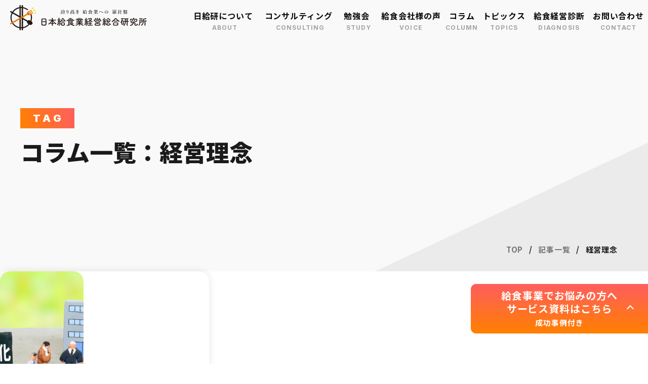

--- FILE ---
content_type: text/html; charset=UTF-8
request_url: https://nkk-inc.com/tag/%E7%B5%8C%E5%96%B6%E7%90%86%E5%BF%B5/
body_size: 30908
content:
<!DOCTYPE html>
<html lang="ja">
<head>
	<meta charset="UTF-8">
	<meta name='robots' content='index, follow, max-image-preview:large, max-snippet:-1, max-video-preview:-1' />
<meta name="viewport" content="width=1366">

	<!-- This site is optimized with the Yoast SEO plugin v26.5 - https://yoast.com/wordpress/plugins/seo/ -->
	<title>経営理念のコラム一覧 | 日本給食業経営総合研究所</title>
	<meta name="description" content="日本給食業経営総合研究所のノウハウを詰め込んだコラムのアーカイブです。経営理念に関連するコラムをまとめています。" />
	<link rel="canonical" href="https://nkk-inc.com/tag/経営理念/" />
	<meta property="og:locale" content="ja_JP" />
	<meta property="og:type" content="article" />
	<meta property="og:title" content="経営理念のコラム一覧 | 日本給食業経営総合研究所" />
	<meta property="og:description" content="日本給食業経営総合研究所のノウハウを詰め込んだコラムのアーカイブです。経営理念に関連するコラムをまとめています。" />
	<meta property="og:url" content="https://nkk-inc.com/tag/経営理念/" />
	<meta property="og:site_name" content="日本給食業経営総合研究所" />
	<script type="application/ld+json" class="yoast-schema-graph">{"@context":"https://schema.org","@graph":[{"@type":"CollectionPage","@id":"https://nkk-inc.com/tag/%e7%b5%8c%e5%96%b6%e7%90%86%e5%bf%b5/","url":"https://nkk-inc.com/tag/%e7%b5%8c%e5%96%b6%e7%90%86%e5%bf%b5/","name":"経営理念のコラム一覧 | 日本給食業経営総合研究所","isPartOf":{"@id":"https://nkk-inc.com/#website"},"primaryImageOfPage":{"@id":"https://nkk-inc.com/tag/%e7%b5%8c%e5%96%b6%e7%90%86%e5%bf%b5/#primaryimage"},"image":{"@id":"https://nkk-inc.com/tag/%e7%b5%8c%e5%96%b6%e7%90%86%e5%bf%b5/#primaryimage"},"thumbnailUrl":"https://nkk-inc.com/wordpress/wp-content/uploads/2022/07/22171327_m.jpg","description":"日本給食業経営総合研究所のノウハウを詰め込んだコラムのアーカイブです。経営理念に関連するコラムをまとめています。","breadcrumb":{"@id":"https://nkk-inc.com/tag/%e7%b5%8c%e5%96%b6%e7%90%86%e5%bf%b5/#breadcrumb"},"inLanguage":"ja"},{"@type":"ImageObject","inLanguage":"ja","@id":"https://nkk-inc.com/tag/%e7%b5%8c%e5%96%b6%e7%90%86%e5%bf%b5/#primaryimage","url":"https://nkk-inc.com/wordpress/wp-content/uploads/2022/07/22171327_m.jpg","contentUrl":"https://nkk-inc.com/wordpress/wp-content/uploads/2022/07/22171327_m.jpg","width":1920,"height":1280},{"@type":"BreadcrumbList","@id":"https://nkk-inc.com/tag/%e7%b5%8c%e5%96%b6%e7%90%86%e5%bf%b5/#breadcrumb","itemListElement":[{"@type":"ListItem","position":1,"name":"ホーム","item":"https://nkk-inc.com/"},{"@type":"ListItem","position":2,"name":"経営理念"}]},{"@type":"WebSite","@id":"https://nkk-inc.com/#website","url":"https://nkk-inc.com/","name":"日本給食業経営総合研究所 | 日本唯一の給食専門コンサルティング","description":"","publisher":{"@id":"https://nkk-inc.com/#organization"},"potentialAction":[{"@type":"SearchAction","target":{"@type":"EntryPoint","urlTemplate":"https://nkk-inc.com/?s={search_term_string}"},"query-input":{"@type":"PropertyValueSpecification","valueRequired":true,"valueName":"search_term_string"}}],"inLanguage":"ja"},{"@type":"Organization","@id":"https://nkk-inc.com/#organization","name":"日本給食業経営総合研究所 | 日本唯一の給食専門コンサルティング","url":"https://nkk-inc.com/","logo":{"@type":"ImageObject","inLanguage":"ja","@id":"https://nkk-inc.com/#/schema/logo/image/","url":"https://nkk-inc.com/wordpress/wp-content/uploads/2023/08/logo_w.svg","contentUrl":"https://nkk-inc.com/wordpress/wp-content/uploads/2023/08/logo_w.svg","width":322,"height":60,"caption":"日本給食業経営総合研究所 | 日本唯一の給食専門コンサルティング"},"image":{"@id":"https://nkk-inc.com/#/schema/logo/image/"}}]}</script>
	<!-- / Yoast SEO plugin. -->


<link href='https://fonts.gstatic.com' crossorigin rel='preconnect' />
<link href='https://fonts.googleapis.com' crossorigin rel='preconnect' />
<link rel="alternate" type="application/rss+xml" title="日本給食業経営総合研究所 &raquo; フィード" href="https://nkk-inc.com/feed/" />
<link rel="alternate" type="application/rss+xml" title="日本給食業経営総合研究所 &raquo; コメントフィード" href="https://nkk-inc.com/comments/feed/" />
<script id="wpp-js" src="https://nkk-inc.com/wordpress/wp-content/plugins/wordpress-popular-posts/assets/js/wpp.min.js?ver=7.3.6" data-sampling="0" data-sampling-rate="100" data-api-url="https://nkk-inc.com/wp-json/wordpress-popular-posts" data-post-id="0" data-token="25cda4b808" data-lang="0" data-debug="0"></script>
<link rel="alternate" type="application/rss+xml" title="日本給食業経営総合研究所 &raquo; 経営理念 タグのフィード" href="https://nkk-inc.com/tag/%e7%b5%8c%e5%96%b6%e7%90%86%e5%bf%b5/feed/" />
<style id='wp-img-auto-sizes-contain-inline-css'>
img:is([sizes=auto i],[sizes^="auto," i]){contain-intrinsic-size:3000px 1500px}
/*# sourceURL=wp-img-auto-sizes-contain-inline-css */
</style>
<style id='wp-emoji-styles-inline-css'>

	img.wp-smiley, img.emoji {
		display: inline !important;
		border: none !important;
		box-shadow: none !important;
		height: 1em !important;
		width: 1em !important;
		margin: 0 0.07em !important;
		vertical-align: -0.1em !important;
		background: none !important;
		padding: 0 !important;
	}
/*# sourceURL=wp-emoji-styles-inline-css */
</style>
<style id='wp-block-library-inline-css'>
:root{--wp-block-synced-color:#7a00df;--wp-block-synced-color--rgb:122,0,223;--wp-bound-block-color:var(--wp-block-synced-color);--wp-editor-canvas-background:#ddd;--wp-admin-theme-color:#007cba;--wp-admin-theme-color--rgb:0,124,186;--wp-admin-theme-color-darker-10:#006ba1;--wp-admin-theme-color-darker-10--rgb:0,107,160.5;--wp-admin-theme-color-darker-20:#005a87;--wp-admin-theme-color-darker-20--rgb:0,90,135;--wp-admin-border-width-focus:2px}@media (min-resolution:192dpi){:root{--wp-admin-border-width-focus:1.5px}}.wp-element-button{cursor:pointer}:root .has-very-light-gray-background-color{background-color:#eee}:root .has-very-dark-gray-background-color{background-color:#313131}:root .has-very-light-gray-color{color:#eee}:root .has-very-dark-gray-color{color:#313131}:root .has-vivid-green-cyan-to-vivid-cyan-blue-gradient-background{background:linear-gradient(135deg,#00d084,#0693e3)}:root .has-purple-crush-gradient-background{background:linear-gradient(135deg,#34e2e4,#4721fb 50%,#ab1dfe)}:root .has-hazy-dawn-gradient-background{background:linear-gradient(135deg,#faaca8,#dad0ec)}:root .has-subdued-olive-gradient-background{background:linear-gradient(135deg,#fafae1,#67a671)}:root .has-atomic-cream-gradient-background{background:linear-gradient(135deg,#fdd79a,#004a59)}:root .has-nightshade-gradient-background{background:linear-gradient(135deg,#330968,#31cdcf)}:root .has-midnight-gradient-background{background:linear-gradient(135deg,#020381,#2874fc)}:root{--wp--preset--font-size--normal:16px;--wp--preset--font-size--huge:42px}.has-regular-font-size{font-size:1em}.has-larger-font-size{font-size:2.625em}.has-normal-font-size{font-size:var(--wp--preset--font-size--normal)}.has-huge-font-size{font-size:var(--wp--preset--font-size--huge)}.has-text-align-center{text-align:center}.has-text-align-left{text-align:left}.has-text-align-right{text-align:right}.has-fit-text{white-space:nowrap!important}#end-resizable-editor-section{display:none}.aligncenter{clear:both}.items-justified-left{justify-content:flex-start}.items-justified-center{justify-content:center}.items-justified-right{justify-content:flex-end}.items-justified-space-between{justify-content:space-between}.screen-reader-text{border:0;clip-path:inset(50%);height:1px;margin:-1px;overflow:hidden;padding:0;position:absolute;width:1px;word-wrap:normal!important}.screen-reader-text:focus{background-color:#ddd;clip-path:none;color:#444;display:block;font-size:1em;height:auto;left:5px;line-height:normal;padding:15px 23px 14px;text-decoration:none;top:5px;width:auto;z-index:100000}html :where(.has-border-color){border-style:solid}html :where([style*=border-top-color]){border-top-style:solid}html :where([style*=border-right-color]){border-right-style:solid}html :where([style*=border-bottom-color]){border-bottom-style:solid}html :where([style*=border-left-color]){border-left-style:solid}html :where([style*=border-width]){border-style:solid}html :where([style*=border-top-width]){border-top-style:solid}html :where([style*=border-right-width]){border-right-style:solid}html :where([style*=border-bottom-width]){border-bottom-style:solid}html :where([style*=border-left-width]){border-left-style:solid}html :where(img[class*=wp-image-]){height:auto;max-width:100%}:where(figure){margin:0 0 1em}html :where(.is-position-sticky){--wp-admin--admin-bar--position-offset:var(--wp-admin--admin-bar--height,0px)}@media screen and (max-width:600px){html :where(.is-position-sticky){--wp-admin--admin-bar--position-offset:0px}}
/*wp_block_styles_on_demand_placeholder:6956c8bed8476*/
/*# sourceURL=wp-block-library-inline-css */
</style>
<style id='classic-theme-styles-inline-css'>
/*! This file is auto-generated */
.wp-block-button__link{color:#fff;background-color:#32373c;border-radius:9999px;box-shadow:none;text-decoration:none;padding:calc(.667em + 2px) calc(1.333em + 2px);font-size:1.125em}.wp-block-file__button{background:#32373c;color:#fff;text-decoration:none}
/*# sourceURL=/wp-includes/css/classic-themes.min.css */
</style>
<link rel='stylesheet' id='sango_theme_gutenberg-style-css' href='https://nkk-inc.com/wordpress/wp-content/plugins/sango-theme-gutenberg/dist/build/style-blocks.css?version=1.69.14&ver=6.9' media='all' />
<style id='sango_theme_gutenberg-style-inline-css'>
.is-style-sango-list-main-color li:before { background-color: #6bb6ff; }.is-style-sango-list-accent-color li:before { background-color: #ffb36b; }.sgb-label-main-c { background-color: #6bb6ff; }.sgb-label-accent-c { background-color: #ffb36b; }
/*# sourceURL=sango_theme_gutenberg-style-inline-css */
</style>
<link rel='stylesheet' id='generateblocks-google-fonts-css' href='https://fonts.googleapis.com/css?family=Inter:100,200,300,regular,500,600,700,800,900|Noto+Sans+JP:100,300,regular,500,700,900&#038;display=swap' media='all' />
<link rel='stylesheet' id='lbwps-styles-css' href='https://nkk-inc.com/wordpress/wp-content/plugins/lightbox-photoswipe/assets/ps4/styles/default.css?ver=5.8.1' media='all' />
<link rel='stylesheet' id='wp-ulike-css' href='https://nkk-inc.com/wordpress/wp-content/plugins/wp-ulike/assets/css/wp-ulike.min.css?ver=4.8.2' media='all' />
<link rel='stylesheet' id='wordpress-popular-posts-css-css' href='https://nkk-inc.com/wordpress/wp-content/plugins/wordpress-popular-posts/assets/css/wpp.css?ver=7.3.6' media='all' />
<link rel='stylesheet' id='generate-widget-areas-css' href='https://nkk-inc.com/wordpress/wp-content/themes/generatepress/assets/css/components/widget-areas.min.css?ver=3.6.1' media='all' />
<link rel='stylesheet' id='generate-style-css' href='https://nkk-inc.com/wordpress/wp-content/themes/generatepress/assets/css/main.min.css?ver=3.6.1' media='all' />
<style id='generate-style-inline-css'>
.no-featured-image-padding .post-image {margin-left:-70px;margin-right:-70px;}.post-image-above-header .no-featured-image-padding .inside-article .post-image {margin-top:-70px;}@media (max-width:768px){.no-featured-image-padding .post-image {margin-left:-15px;margin-right:-15px;}.post-image-above-header .no-featured-image-padding .inside-article .post-image {margin-top:-30px;}}
.generate-columns {margin-bottom: 20px;padding-left: 20px;}.generate-columns-container {margin-left: -20px;}.page-header {margin-bottom: 20px;margin-left: 20px}.generate-columns-container > .paging-navigation {margin-left: 20px;}
body{background-color:#ffffff;color:var(--text);}a{color:var(--main);}.wp-block-group__inner-container{max-width:1200px;margin-left:auto;margin-right:auto;}.generate-back-to-top{font-size:20px;border-radius:3px;position:fixed;bottom:30px;right:30px;line-height:40px;width:40px;text-align:center;z-index:10;transition:opacity 300ms ease-in-out;opacity:0.1;transform:translateY(1000px);}.generate-back-to-top__show{opacity:1;transform:translateY(0);}:root{--main:#ff8000;--accent:#243b5b;--light:#f0f2f5;--text:#1a1a1a;}:root .has-main-color{color:var(--main);}:root .has-main-background-color{background-color:var(--main);}:root .has-accent-color{color:var(--accent);}:root .has-accent-background-color{background-color:var(--accent);}:root .has-light-color{color:var(--light);}:root .has-light-background-color{background-color:var(--light);}:root .has-text-color{color:var(--text);}:root .has-text-background-color{background-color:var(--text);}h1{font-size:30px;line-height:1.4em;margin-bottom:0px;}@media (max-width:768px){h1{font-size:22px;}}h2{font-size:28px;line-height:1.4em;margin-bottom:1px;}@media (max-width:768px){h2{font-size:22px;}}h3{font-size:20px;line-height:1.4em;margin-bottom:1px;}@media (max-width:768px){h3{font-size:20px;}}h4{font-size:18px;line-height:1.4em;margin-bottom:1px;}@media (max-width:768px){h4{font-size:17px;}}h1, h2, h3, h4, h5, h6{font-family:Noto Sans JP, sans-serif;font-weight:900;letter-spacing:0.05px;}@media (max-width:768px){body, button, input, select, textarea{font-size:15px;}}.top-bar{background-color:#636363;color:#ffffff;}.top-bar a{color:#ffffff;}.top-bar a:hover{color:#303030;}.site-header{background-color:var(--base-3);}.main-title a,.main-title a:hover{color:var(--text);}.site-description{color:var(--text);}.main-navigation,.main-navigation ul ul{background-color:#ffffff;}.main-navigation .main-nav ul li a, .main-navigation .menu-toggle, .main-navigation .menu-bar-items{color:var(--text);}button.menu-toggle:hover,button.menu-toggle:focus{color:var(--text);}.main-navigation .main-nav ul li[class*="current-menu-"] > a{color:var(--accent);}.main-navigation ul ul{background-color:#ffffff;}.separate-containers .inside-article, .separate-containers .comments-area, .separate-containers .page-header, .one-container .container, .separate-containers .paging-navigation, .inside-page-header{background-color:var(--base-3);}.entry-title a{color:var(--text);}.entry-title a:hover{color:rgba(0,0,0,0.5);}.entry-meta{color:var(--text);}.sidebar .widget{background-color:var(--base-3);}.sidebar .widget a{color:#151515;}.sidebar .widget a:hover{color:#434343;}.footer-widgets{color:#ffffff;background-color:#1b212b;}.footer-widgets a{color:#ffffff;}.site-info{color:#ffffff;background-color:#1b212b;}.site-info a{color:#ffffff;}input[type="text"],input[type="email"],input[type="url"],input[type="password"],input[type="search"],input[type="tel"],input[type="number"],textarea,select{color:var(--contrast);background-color:var(--base-2);border-color:var(--base);}input[type="text"]:focus,input[type="email"]:focus,input[type="url"]:focus,input[type="password"]:focus,input[type="search"]:focus,input[type="tel"]:focus,input[type="number"]:focus,textarea:focus,select:focus{color:var(--contrast);background-color:var(--base-2);border-color:var(--text);}button,html input[type="button"],input[type="reset"],input[type="submit"],a.button,a.wp-block-button__link:not(.has-background){color:#ffffff;background-color:#55555e;}button:hover,html input[type="button"]:hover,input[type="reset"]:hover,input[type="submit"]:hover,a.button:hover,button:focus,html input[type="button"]:focus,input[type="reset"]:focus,input[type="submit"]:focus,a.button:focus,a.wp-block-button__link:not(.has-background):active,a.wp-block-button__link:not(.has-background):focus,a.wp-block-button__link:not(.has-background):hover{color:#ffffff;background-color:#3f4047;}a.generate-back-to-top{background-color:rgba( 0,0,0,0.4 );color:#ffffff;}a.generate-back-to-top:hover,a.generate-back-to-top:focus{color:#ffffff;}:root{--gp-search-modal-bg-color:var(--base-3);--gp-search-modal-text-color:var(--contrast);--gp-search-modal-overlay-bg-color:rgba(0,0,0,0.2);}@media (max-width: 768px){.main-navigation .menu-bar-item:hover > a, .main-navigation .menu-bar-item.sfHover > a{background:none;color:var(--text);}}.nav-below-header .main-navigation .inside-navigation.grid-container, .nav-above-header .main-navigation .inside-navigation.grid-container{padding:0px 20px 0px 20px;}.separate-containers .inside-article, .separate-containers .comments-area, .separate-containers .page-header, .separate-containers .paging-navigation, .one-container .site-content, .inside-page-header{padding:70px;}.site-main .wp-block-group__inner-container{padding:70px;}.separate-containers .paging-navigation{padding-top:20px;padding-bottom:20px;}.entry-content .alignwide, body:not(.no-sidebar) .entry-content .alignfull{margin-left:-70px;width:calc(100% + 140px);max-width:calc(100% + 140px);}.one-container.right-sidebar .site-main,.one-container.both-right .site-main{margin-right:70px;}.one-container.left-sidebar .site-main,.one-container.both-left .site-main{margin-left:70px;}.one-container.both-sidebars .site-main{margin:0px 70px 0px 70px;}.one-container.archive .post:not(:last-child):not(.is-loop-template-item), .one-container.blog .post:not(:last-child):not(.is-loop-template-item){padding-bottom:70px;}.rtl .menu-item-has-children .dropdown-menu-toggle{padding-left:20px;}.rtl .main-navigation .main-nav ul li.menu-item-has-children > a{padding-right:20px;}.widget-area .widget{padding:0px;}.footer-widgets-container{padding:40px 0px 40px 0px;}.inside-site-info{padding:15px 10px 15px 10px;}@media (max-width:768px){.separate-containers .inside-article, .separate-containers .comments-area, .separate-containers .page-header, .separate-containers .paging-navigation, .one-container .site-content, .inside-page-header{padding:30px 15px 30px 15px;}.site-main .wp-block-group__inner-container{padding:30px 15px 30px 15px;}.inside-top-bar{padding-right:30px;padding-left:30px;}.inside-header{padding-right:30px;padding-left:30px;}.widget-area .widget{padding-top:30px;padding-right:30px;padding-bottom:30px;padding-left:30px;}.footer-widgets-container{padding-top:30px;padding-right:30px;padding-bottom:30px;padding-left:30px;}.inside-site-info{padding-right:30px;padding-left:30px;}.entry-content .alignwide, body:not(.no-sidebar) .entry-content .alignfull{margin-left:-15px;width:calc(100% + 30px);max-width:calc(100% + 30px);}.one-container .site-main .paging-navigation{margin-bottom:20px;}}/* End cached CSS */.is-right-sidebar{width:30%;}.is-left-sidebar{width:30%;}.site-content .content-area{width:100%;}@media (max-width: 768px){.main-navigation .menu-toggle,.sidebar-nav-mobile:not(#sticky-placeholder){display:block;}.main-navigation ul,.gen-sidebar-nav,.main-navigation:not(.slideout-navigation):not(.toggled) .main-nav > ul,.has-inline-mobile-toggle #site-navigation .inside-navigation > *:not(.navigation-search):not(.main-nav){display:none;}.nav-align-right .inside-navigation,.nav-align-center .inside-navigation{justify-content:space-between;}}
#content {max-width: 1600px;margin-left: auto;margin-right: auto;}
.dynamic-author-image-rounded{border-radius:100%;}.dynamic-featured-image, .dynamic-author-image{vertical-align:middle;}.one-container.blog .dynamic-content-template:not(:last-child), .one-container.archive .dynamic-content-template:not(:last-child){padding-bottom:0px;}.dynamic-entry-excerpt > p:last-child{margin-bottom:0px;}
.main-navigation .main-nav ul li a,.menu-toggle,.main-navigation .menu-bar-item > a{transition: line-height 300ms ease}.main-navigation.toggled .main-nav > ul{background-color: #ffffff}.sticky-enabled .gen-sidebar-nav.is_stuck .main-navigation {margin-bottom: 0px;}.sticky-enabled .gen-sidebar-nav.is_stuck {z-index: 500;}.sticky-enabled .main-navigation.is_stuck {box-shadow: 0 2px 2px -2px rgba(0, 0, 0, .2);}.navigation-stick:not(.gen-sidebar-nav) {left: 0;right: 0;width: 100% !important;}.nav-float-right .navigation-stick {width: 100% !important;left: 0;}.nav-float-right .navigation-stick .navigation-branding {margin-right: auto;}.main-navigation.has-sticky-branding:not(.grid-container) .inside-navigation:not(.grid-container) .navigation-branding{margin-left: 10px;}
.page-hero .inside-page-hero.grid-container{max-width:calc(1200px - 0px - 0px);}.inside-page-hero > *:last-child{margin-bottom:0px;}@media (min-width: 769px){.header-wrap{position:absolute;left:0px;right:0px;z-index:10;}.header-wrap .site-header{background:transparent;}.header-wrap .toggled .main-title a, .header-wrap .toggled .main-title a:hover, .header-wrap .toggled .main-title a:visited, .header-wrap .navigation-stick .main-title a, .header-wrap .navigation-stick .main-title a:hover, .header-wrap .navigation-stick .main-title a:visited{color:var(--text);}.header-wrap #site-navigation:not(.toggled), .header-wrap #mobile-header:not(.toggled):not(.navigation-stick), .has-inline-mobile-toggle .mobile-menu-control-wrapper{background:transparent;}.header-wrap #site-navigation:not(.toggled) .main-nav > ul > li > a, .header-wrap #mobile-header:not(.toggled):not(.navigation-stick) .main-nav > ul > li > a, .header-wrap .main-navigation:not(.toggled):not(.navigation-stick) .menu-toggle, .header-wrap .main-navigation:not(.toggled):not(.navigation-stick) .menu-toggle:hover, .main-navigation:not(.toggled):not(.navigation-stick) .menu-bar-item:not(.close-search) > a{color:#0a0a0a;}.header-wrap #site-navigation:not(.toggled) .main-nav > ul > li:hover > a, .header-wrap #site-navigation:not(.toggled) .main-nav > ul > li:focus > a, .header-wrap #site-navigation:not(.toggled) .main-nav > ul > li.sfHover > a, .header-wrap #mobile-header:not(.toggled) .main-nav > ul > li:hover > a, .header-wrap #site-navigation:not(.toggled) .menu-bar-item:not(.close-search):hover > a, .header-wrap #mobile-header:not(.toggled) .menu-bar-item:not(.close-search):hover > a, .header-wrap #site-navigation:not(.toggled) .menu-bar-item:not(.close-search).sfHover > a, .header-wrap #mobile-header:not(.toggled) .menu-bar-item:not(.close-search).sfHover > a{background:transparent;color:#0a0a0a;}.header-wrap #site-navigation:not(.toggled) .main-nav > ul > li[class*="current-menu-"] > a, .header-wrap #mobile-header:not(.toggled) .main-nav > ul > li[class*="current-menu-"] > a, .header-wrap #site-navigation:not(.toggled) .main-nav > ul > li[class*="current-menu-"]:hover > a, .header-wrap #mobile-header:not(.toggled) .main-nav > ul > li[class*="current-menu-"]:hover > a{background:transparent;color:#0a0a0a;}}@media (max-width:768px){.inside-header .page-hero-logo, .main-navigation .page-hero-logo, #mobile-header .page-hero-mobile-logo{display:none;}}
/*# sourceURL=generate-style-inline-css */
</style>
<link rel='stylesheet' id='generate-child-css' href='https://nkk-inc.com/wordpress/wp-content/themes/generatepress_child/style.css?ver=1725339584' media='all' />
<link rel='stylesheet' id='generate-google-fonts-css' href='https://fonts.googleapis.com/css?family=Noto+Sans+JP%3A100%2C300%2Cregular%2C500%2C700%2C900%7CInter%3A900&#038;display=auto&#038;ver=3.6.1' media='all' />
<link rel='stylesheet' id='wp-pagenavi-css' href='https://nkk-inc.com/wordpress/wp-content/plugins/wp-pagenavi/pagenavi-css.css?ver=2.70' media='all' />
<link rel='stylesheet' id='tablepress-default-css' href='https://nkk-inc.com/wordpress/wp-content/plugins/tablepress/css/build/default.css?ver=3.2.5' media='all' />
<style id='generateblocks-inline-css'>
.gb-headline-mincho{font-family:"my_mincho", serif;}.gb-headline-h_large1{font-size:34px;font-weight:bold;padding-top:20px;padding-bottom:10px;margin-top:30px;margin-bottom:15px;}.gb-headline-h_large2{font-size:34px;font-weight:bold;text-align:center;padding-bottom:20px;margin-top:30px;margin-bottom:30px;}.gb-headline-h_large3{font-size:34px;font-weight:bold;text-align:center;padding-top:85px;margin-top:20px;margin-bottom:30px;}.gb-headline-h_middle1{font-size:26px;font-weight:bold;padding-top:5px;padding-bottom:5px;padding-left:20px;margin-top:30px;margin-bottom:15px;border-left:8px solid var(--main);}.gb-headline-h_middle2{font-size:26px;font-weight:bold;padding:10px 15px 10px 20px;margin-top:30px;margin-bottom:15px;color:#ffffff;background-color:var(--main);}.gb-headline-h_small1{font-size:20px;font-weight:bold;padding-left:15px;margin-top:0px;margin-bottom:15px;border-left:5px solid var(--accent);color:var(--accent);}.gb-headline-2d8de8fb{font-size:20px;}.gb-headline-fa5c429c{font-size:20px;}p.gb-headline-2afa6627{font-family:Inter, sans-serif;font-size:28px;line-height:1.2em;font-weight:900;text-align:center;margin-bottom:0px;}p.gb-headline-c839ccac{font-size:14px;text-align:center;}h2.gb-headline-d1b7b5ea{font-size:25px;text-align:center;margin-bottom:15px;color:#ffffff;}p.gb-headline-d70ad580{line-height:1.6em;font-weight:700;margin-bottom:0px;color:#ffffff;}p.gb-headline-ef2647f6{display:inline-flex;align-items:center;justify-content:center;padding:2px 1vw;margin-right:0.6vw;margin-bottom:10px;border-radius:20px;color:#ffffff;background-color:#f63a00;}p.gb-headline-399dcdc9{display:inline-flex;font-family:Inter, sans-serif;font-size:17px;font-weight:900;margin-bottom:0px;color:#7d7d7d;}h2.gb-headline-35ed4166{font-size:22px;margin-bottom:15px;}h2.gb-headline-35ed4166 a{color:var(--contrast);}p.gb-headline-95a8487c{display:inline-flex;flex-wrap:wrap;row-gap:7px;font-weight:900;margin-bottom:0px;color:#3c3c3c;}p.gb-headline-95a8487c a{color:#3c3c3c;}p.gb-headline-b1b255c0{font-family:Inter, sans-serif;font-size:20px;letter-spacing:0.3em;font-weight:900;text-transform:uppercase;text-align:center;padding:2px 20px 2px 25px;margin-top:30px;margin-bottom:10px;color:#ffffff;background-color:var(--accent);}h1.gb-headline-797047f4{font-size:46px;font-weight:900;text-align:left;margin-bottom:0px;}p.gb-headline-18e9b1db{font-family:Inter, sans-serif;font-size:20px;letter-spacing:0.3em;text-transform:uppercase;text-align:right;margin-bottom:0px;}.gb-accordion__item:not(.gb-accordion__item-open) > .gb-button .gb-accordion__icon-open{display:none;}.gb-accordion__item.gb-accordion__item-open > .gb-button .gb-accordion__icon{display:none;}.gb-button-basic_btn01{display:inline-flex;align-items:center;justify-content:center;min-width:310px;font-family:Noto Sans JP, sans-serif;font-size:20px;letter-spacing:0.05em;font-weight:bold;text-align:center;padding:20px 30px;border-radius:40px;border:1px solid;background-color:var(--accent);color:#ffffff;text-decoration:none;transition:all 0.3s ease;}.gb-button-basic_btn01:hover, .gb-button-basic_btn01:active, .gb-button-basic_btn01:focus{background-color:#ffffff;color:var(--accent);}.gb-button-basic_btn02{display:inline-flex;align-items:center;justify-content:center;font-family:Noto Sans JP, sans-serif;font-size:20px;font-weight:bold;text-align:center;padding:10px 10px 10px 30px;color:var(--accent);text-decoration:none;transition:all 0.5s ease;}.gb-button-basic_btn02:hover{opacity:0.7;}.gb-button-basic_btn03{display:inline-flex;font-family:Noto Sans JP, sans-serif;font-size:22px;font-weight:bold;text-align:justify;padding-right:70px;color:#000000;text-decoration:none;}button.gb-button-accordion_ttl{display:inline-flex;align-items:center;justify-content:space-between;column-gap:0.5em;position:relative;width:100%;font-size:18px;font-weight:700;text-align:left;padding:20px;background-color:#ffffff;color:#000000;text-decoration:none;}button.gb-button-accordion_ttl:hover, button.gb-button-accordion_ttl:active, button.gb-button-accordion_ttl:focus{background-color:#ffffff;color:#222222;}button.gb-button-accordion_ttl.gb-block-is-current, button.gb-button-accordion_ttl.gb-block-is-current:hover, button.gb-button-accordion_ttl.gb-block-is-current:active, button.gb-button-accordion_ttl.gb-block-is-current:focus{background-color:#fff;color:#000000;}button.gb-button-accordion_ttl .gb-icon{line-height:0;}button.gb-button-accordion_ttl .gb-icon svg{width:1em;height:1em;fill:currentColor;}a.gb-button-3f02b94c{display:inline-flex;align-items:center;justify-content:center;column-gap:1.2em;width:100%;font-size:17px;padding:20px;margin-bottom:10px;background-color:var(--main);color:#ffffff;text-decoration:none;background-image:linear-gradient(79deg, #ff8000, #ff5e5e);}a.gb-button-3f02b94c .gb-icon{line-height:0;}a.gb-button-3f02b94c .gb-icon svg{width:1em;height:1em;fill:currentColor;}.gb-button-3f02b94c:hover{opacity:0.8;}.gb-button-3f02b94c{transition:all 0.5s ease;}.gb-button-36bbafd7{display:inline-flex;align-items:center;justify-content:center;column-gap:1.2em;width:100%;font-size:17px;padding:20px;margin-bottom:10px;background-color:#39cc46;color:#ffffff;text-decoration:none;background-image:linear-gradient(79deg, #79c01d, #2bbd43);}.gb-button-36bbafd7 .gb-icon{line-height:0;}.gb-button-36bbafd7 .gb-icon svg{width:1em;height:1em;fill:currentColor;}a.gb-button-1c8e786c{display:inline-flex;align-items:center;column-gap:0.5em;font-family:Inter, sans-serif;color:#ffffff;text-decoration:none;}a.gb-button-1c8e786c:hover, a.gb-button-1c8e786c:active, a.gb-button-1c8e786c:focus{color:rgba(255,255,255,.8);}a.gb-button-1c8e786c .gb-icon{line-height:0;}a.gb-button-1c8e786c .gb-icon svg{width:1em;height:1em;fill:currentColor;}.gb-container.gb-tabs__item:not(.gb-tabs__item-open){display:none;}.gb-container-container00 > .gb-inside-container{max-width:1200px;margin-left:auto;margin-right:auto;}.gb-grid-wrapper > .gb-grid-column-container00 > .gb-container{display:flex;flex-direction:column;height:100%;}.gb-grid-wrapper > .gb-grid-column-c7ad1ba5{width:55%;}.gb-grid-wrapper > .gb-grid-column-c7ad1ba5 > .gb-container{display:flex;flex-direction:column;height:100%;}.gb-container-f24a9d99{border-radius:10px;}.gb-grid-wrapper > .gb-grid-column-f24a9d99{width:45%;}.gb-grid-wrapper > .gb-grid-column-f24a9d99 > .gb-container{display:flex;flex-direction:column;height:100%;}.gb-container-4ee81eed{border-radius:10px;}.gb-grid-wrapper > .gb-grid-column-4ee81eed{width:45%;}.gb-grid-wrapper > .gb-grid-column-4ee81eed > .gb-container{display:flex;flex-direction:column;height:100%;}.gb-grid-wrapper > .gb-grid-column-7666d6ea{width:55%;}.gb-grid-wrapper > .gb-grid-column-7666d6ea > .gb-container{display:flex;flex-direction:column;height:100%;}.gb-container-accordion_item{border-bottom:1px solid var(--light);}.gb-container-accordion_item > .gb-accordion__content{transition:max-height 0.25s ease;will-change:max-height;max-height:0;overflow:hidden;visibility:hidden;}.gb-container-accordion_item.gb-accordion__item-open > .gb-accordion__content{max-height:inherit;visibility:visible;}.gb-container-accordion_content{padding:20px;background-color:#ffffff;}.gb-container-d7bcd2bf{min-width:1200px;}.gb-container-2444b51f{display:flex;column-gap:4vw;padding-bottom:20px;border-bottom-width:1px;border-bottom-style:solid;}.gb-container-4beb4414{width:calc(29% - 2vw);flex-grow:1;flex-shrink:0;border-bottom-color:#6f7784;}.gb-container-bf443015{padding-top:15px;padding-bottom:15px;margin-bottom:10px;border:1px solid;}.gb-container-bf420ed0{width:calc(71% - 2vw);flex-grow:0;}.gb-container-dc2ad416{display:flex;flex-direction:row;align-items:center;column-gap:40px;}.gb-container-50b87caa{width:400px;justify-content:flex-end;}.gb-container-82016356{padding-top:20px;padding-bottom:30px;background-color:#2c3340;}.gb-container-d9277441{max-width:830px;display:flex;flex-wrap:wrap;justify-content:center;column-gap:25px;margin-right:auto;margin-left:auto;}.gb-container-01cea777{display:flex;align-items:flex-start;justify-content:center;column-gap:5px;}.gb-container-58b8368f{padding:14px 25px;background-color:rgba(255, 255, 255, 0.2);}.gb-container-071b2fc9{flex-shrink:0;}.gb-container-eea55609 > .gb-inside-container{max-width:1200px;margin-left:auto;margin-right:auto;}.gb-grid-wrapper > .gb-grid-column-eea55609 > .gb-container{display:flex;flex-direction:column;height:100%;}.gb-container-05e86eda{max-width:1200px;margin:0 auto;}.gb-container-a745ac1b{position:relative;margin-bottom:0px;border-radius:20px;border-bottom:1px solid #ddd;box-shadow: 0 0 15px 0 rgba(0,0,0,0.1);transition:all 0.3s ease;}.gb-container-bafa3e4d{max-width:1200px;padding:0;margin-right:auto;margin-left:auto;}.gb-container-b2d30e2e{width:100%;height:21vw;max-height:360px;position:relative;overflow-x:hidden;overflow-y:hidden;padding:0;border-top-left-radius:20px;border-top-right-radius:20px;background-color:#fff1de;}.gb-container-b2d30e2e:before{content:"";background-image:url(https://nkk-inc.com/wordpress/wp-content/uploads/2022/07/22171327_m.jpg);background-repeat:no-repeat;background-position:center center;background-size:cover;z-index:0;position:absolute;top:0;right:0;bottom:0;left:0;transition:inherit;border-top-left-radius:20px;border-top-right-radius:20px;pointer-events:none;}.gb-container-b2d30e2e.gb-has-dynamic-bg:before{background-image:var(--background-url);}.gb-container-b2d30e2e.gb-no-dynamic-bg:before{background-image:none;}.gb-container-ac37e132{padding:1.4vw;}.gb-container-54e3f587{min-height:530px;display:flex;flex-direction:column;align-items:center;justify-content:space-between;padding-bottom:30px;background-image:url(https://nkk-inc.com/wordpress/wp-content/themes/generatepress_child/images/header_common.jpg?var=20230925);background-repeat:no-repeat;background-position:center center;background-size:cover;}.gb-container-54e3f587.gb-has-dynamic-bg{background-image:var(--background-url);}.gb-container-54e3f587.gb-no-dynamic-bg{background-image:none;}.gb-container-6d49be94{width:72%;min-width:1200px;min-height:480px;max-width:1400px;display:flex;flex-direction:column;align-items:flex-start;justify-content:center;padding-top:40px;}.gb-container-55185eb8{width:600px;display:flex;justify-content:flex-end;padding-right:60px;margin-left:auto;}.gb-grid-wrapper-0a98e28e{display:flex;flex-wrap:wrap;margin-left:-35px;}.gb-grid-wrapper-0a98e28e > .gb-grid-column{box-sizing:border-box;padding-left:35px;padding-bottom:30px;}.gb-grid-wrapper-9e64b03b{display:flex;flex-wrap:wrap;margin-left:-35px;}.gb-grid-wrapper-9e64b03b > .gb-grid-column{box-sizing:border-box;padding-left:35px;padding-bottom:30px;}.gb-block-image-e3f7694d{margin-bottom:30px;}.gb-image-e3f7694d{vertical-align:middle;}.gb-image-a51fb642{width:39px;vertical-align:middle;}.gb-image-10d59aa8{width:300px;vertical-align:middle;transition:all 0.5s ease;}.gb-image-10d59aa8:hover{opacity:0.8;}@media (min-width: 1025px) {.gb-button-36bbafd7{display:none !important;}}@media (max-width: 1400px) {.gb-container-b2d30e2e{width:40%;}.gb-grid-wrapper > .gb-grid-column-b2d30e2e{width:40%;}.gb-container-ac37e132{width:60%;}.gb-grid-wrapper > .gb-grid-column-ac37e132{width:60%;}}@media (max-width: 1024px) and (min-width: 768px) {.gb-button-36bbafd7{display:none !important;}}@media (max-width: 767px) {.gb-headline-h_large1{font-size:22px;}.gb-headline-h_large2{font-size:22px;}.gb-headline-h_large3{font-size:22px;margin-top:44px;margin-bottom:22px;}.gb-headline-h_middle1{font-size:18px;}.gb-headline-h_middle2{font-size:18px;}.gb-headline-h_small1{font-size:17px;}.gb-headline-2d8de8fb{text-align:left;}.gb-headline-fa5c429c{text-align:left;}h2.gb-headline-d1b7b5ea{font-size:19px;line-height:1.4em;margin-bottom:0px;}p.gb-headline-d70ad580{font-size:14px;}p.gb-headline-ef2647f6{padding-right:15px;padding-left:15px;margin-right:10px;}p.gb-headline-399dcdc9{font-size:13px;}h2.gb-headline-35ed4166{font-size:18px;margin-bottom:10px;}p.gb-headline-95a8487c{font-size:15px;margin-bottom:0px;}p.gb-headline-b1b255c0{font-size:14px;padding-right:15px;padding-left:15px;margin-bottom:5px;}h1.gb-headline-797047f4{font-size:26px;text-align:left;margin-bottom:0px;}p.gb-headline-18e9b1db{font-size:15px;}.gb-button-basic_btn01{min-width:270px;font-size:16px;}.gb-button-basic_btn02{font-size:16px;}.gb-button-basic_btn03{font-size:16px;padding-right:50px;}button.gb-button-accordion_ttl{padding:10px;}.gb-button-36bbafd7{margin-bottom:20px;display:none !important;}.gb-grid-wrapper > .gb-grid-column-c7ad1ba5{width:100%;}.gb-grid-wrapper > .gb-grid-column-f24a9d99{width:100%;}.gb-grid-wrapper > .gb-grid-column-4ee81eed{width:100%;order:1;}.gb-grid-wrapper > .gb-grid-column-7666d6ea{width:100%;}.gb-container-accordion_content{padding:10px;}.gb-container-d7bcd2bf{min-width:auto;}.gb-container-2444b51f{flex-wrap:wrap;border-bottom-width:0px;}.gb-container-4beb4414{width:100%;padding-bottom:20px;margin-bottom:10px;border-bottom-width:1px;border-bottom-style:solid;}.gb-grid-wrapper > .gb-grid-column-4beb4414{width:100%;}.gb-container-bf420ed0{width:100%;}.gb-grid-wrapper > .gb-grid-column-bf420ed0{width:100%;}.gb-container-dc2ad416{display:none !important;}.gb-container-d9277441{flex-direction:column;align-items:center;column-gap:0px;row-gap:10px;}.gb-container-01cea777{padding-left:45px;}.gb-container-58b8368f{width:300px;padding:10px 15px;}.gb-grid-wrapper > .gb-grid-column-58b8368f{width:300px;}.gb-container-a745ac1b{margin-bottom:20px;}.gb-container-bafa3e4d{padding-bottom:0px;}.gb-container-b2d30e2e{width:100%;height:240px;min-height:90px;}.gb-grid-wrapper > .gb-grid-column-b2d30e2e{width:100%;}.gb-container-ac37e132{width:100%;min-height:auto;padding:15px 20px;}.gb-grid-wrapper > .gb-grid-column-ac37e132{width:100%;}.gb-container-54e3f587{min-height:150px;padding-right:15px;padding-bottom:15px;padding-left:15px;}.gb-container-6d49be94{width:100%;min-width:auto;min-height:auto;padding-bottom:20px;}.gb-grid-wrapper > .gb-grid-column-6d49be94{width:100%;}.gb-container-55185eb8{width:350px;justify-content:flex-start;padding-right:0px;}.gb-grid-wrapper > .gb-grid-column-55185eb8{width:350px;}.gb-block-image-a51fb642{margin-top:-7px;margin-right:-45px;}.gb-image-a51fb642{width:26px;}.gb-block-image-10d59aa8{text-align:center;}}:root{--gb-container-width:1200px;}.gb-container .wp-block-image img{vertical-align:middle;}.gb-grid-wrapper .wp-block-image{margin-bottom:0;}.gb-highlight{background:none;}.gb-shape{line-height:0;}.gb-container-link{position:absolute;top:0;right:0;bottom:0;left:0;z-index:99;}
/*# sourceURL=generateblocks-inline-css */
</style>
<link rel='stylesheet' id='generate-blog-columns-css' href='https://nkk-inc.com/wordpress/wp-content/plugins/gp-premium/blog/functions/css/columns.min.css?ver=2.5.5' media='all' />
<link rel='stylesheet' id='generate-offside-css' href='https://nkk-inc.com/wordpress/wp-content/plugins/gp-premium/menu-plus/functions/css/offside.min.css?ver=2.5.5' media='all' />
<style id='generate-offside-inline-css'>
:root{--gp-slideout-width:265px;}.slideout-navigation, .slideout-navigation a{color:var(--text);}.slideout-navigation button.slideout-exit{color:var(--text);padding-left:20px;padding-right:20px;}.slide-opened nav.toggled .menu-toggle:before{display:none;}@media (max-width: 768px){.menu-bar-item.slideout-toggle{display:none;}}
/*# sourceURL=generate-offside-inline-css */
</style>
<link rel='stylesheet' id='generate-navigation-branding-css' href='https://nkk-inc.com/wordpress/wp-content/plugins/gp-premium/menu-plus/functions/css/navigation-branding-flex.min.css?ver=2.5.5' media='all' />
<style id='generate-navigation-branding-inline-css'>
@media (max-width: 768px){.site-header, #site-navigation, #sticky-navigation{display:none !important;opacity:0.0;}#mobile-header{display:block !important;width:100% !important;}#mobile-header .main-nav > ul{display:none;}#mobile-header.toggled .main-nav > ul, #mobile-header .menu-toggle, #mobile-header .mobile-bar-items{display:block;}#mobile-header .main-nav{-ms-flex:0 0 100%;flex:0 0 100%;-webkit-box-ordinal-group:5;-ms-flex-order:4;order:4;}}.main-navigation.has-branding .inside-navigation.grid-container, .main-navigation.has-branding.grid-container .inside-navigation:not(.grid-container){padding:0px 70px 0px 70px;}.main-navigation.has-branding:not(.grid-container) .inside-navigation:not(.grid-container) .navigation-branding{margin-left:10px;}.main-navigation .sticky-navigation-logo, .main-navigation.navigation-stick .site-logo:not(.mobile-header-logo){display:none;}.main-navigation.navigation-stick .sticky-navigation-logo{display:block;}.navigation-branding img, .site-logo.mobile-header-logo img{height:60px;width:auto;}.navigation-branding .main-title{line-height:60px;}@media (max-width: 768px){.main-navigation.has-branding.nav-align-center .menu-bar-items, .main-navigation.has-sticky-branding.navigation-stick.nav-align-center .menu-bar-items{margin-left:auto;}.navigation-branding{margin-right:auto;margin-left:10px;}.navigation-branding .main-title, .mobile-header-navigation .site-logo{margin-left:10px;}.main-navigation.has-branding .inside-navigation.grid-container{padding:0px;}}
/*# sourceURL=generate-navigation-branding-inline-css */
</style>
<link rel='stylesheet' id='control-block-patterns-css' href='https://nkk-inc.com/wordpress/wp-content/plugins/control-block-patterns/assets/css/control-block-patterns.css?ver=1.3.5.6' media='all' />
<link rel='stylesheet' id='my_entry-css' href='https://nkk-inc.com/wordpress/wp-content/themes/generatepress_child/entry-option.css?ver=6.9' media='all' />
<link rel='stylesheet' id='my_base-css' href='https://nkk-inc.com/wordpress/wp-content/themes/generatepress_child/base.css?ver=20231110135410' media='all' />
<link rel='stylesheet' id='my_over-css' href='https://nkk-inc.com/wordpress/wp-content/themes/generatepress_child/over.css?ver=20251209121203' media='all' />
<link rel='stylesheet' id='my_animate-css' href='https://nkk-inc.com/wordpress/wp-content/themes/generatepress_child/animate.css?ver=20230822140022' media='all' />
<link rel='stylesheet' id='my_base_pc-css' href='https://nkk-inc.com/wordpress/wp-content/themes/generatepress_child/base-pc.css?ver=20231109174424' media='all' />
<link rel='stylesheet' id='my_over_pc-css' href='https://nkk-inc.com/wordpress/wp-content/themes/generatepress_child/over-pc.css?ver=20240625164749' media='all' />
<link rel='stylesheet' id='my_base_sp-css' href='https://nkk-inc.com/wordpress/wp-content/themes/generatepress_child/base-sp.css?ver=20231027164100' media='all' />
<link rel='stylesheet' id='my_over_sp-css' href='https://nkk-inc.com/wordpress/wp-content/themes/generatepress_child/over-sp.css?ver=20240919161615' media='all' />
<link rel='stylesheet' id='my_lity-css' href='https://nkk-inc.com/wordpress/wp-content/themes/generatepress_child/js/lity/lity.css?ver=20230822140032' media='all' />
<link rel='stylesheet' id='swiper-css' href='https://cdnjs.cloudflare.com/ajax/libs/Swiper/4.5.1/css/swiper.css?ver=6.9' media='all' />
<link rel='stylesheet' id='slick-css' href='https://cdn.jsdelivr.net/npm/slick-carousel@1.8.1/slick/slick.css?ver=6.9' media='all' />
<link rel='stylesheet' id='slick-theme-css' href='https://cdn.jsdelivr.net/npm/slick-carousel@1.8.1/slick/slick-theme.css?ver=6.9' media='all' />
<link rel='stylesheet' id='aos-css' href='https://unpkg.com/aos@2.3.1/dist/aos.css?ver=20240919161615' media='all' />
<script src="https://nkk-inc.com/wordpress/wp-includes/js/jquery/jquery.min.js?ver=3.7.1" id="jquery-core-js"></script>
<script src="https://nkk-inc.com/wordpress/wp-includes/js/jquery/jquery-migrate.min.js?ver=3.4.1" id="jquery-migrate-js"></script>
<link rel="https://api.w.org/" href="https://nkk-inc.com/wp-json/" /><link rel="alternate" title="JSON" type="application/json" href="https://nkk-inc.com/wp-json/wp/v2/tags/135" /><link rel="EditURI" type="application/rsd+xml" title="RSD" href="https://nkk-inc.com/wordpress/xmlrpc.php?rsd" />
<meta name="generator" content="WordPress 6.9" />
            <style id="wpp-loading-animation-styles">@-webkit-keyframes bgslide{from{background-position-x:0}to{background-position-x:-200%}}@keyframes bgslide{from{background-position-x:0}to{background-position-x:-200%}}.wpp-widget-block-placeholder,.wpp-shortcode-placeholder{margin:0 auto;width:60px;height:3px;background:#dd3737;background:linear-gradient(90deg,#dd3737 0%,#571313 10%,#dd3737 100%);background-size:200% auto;border-radius:3px;-webkit-animation:bgslide 1s infinite linear;animation:bgslide 1s infinite linear}</style>
            <meta name="format-detection" content="telephone=no">
<!-- Google Tag Manager -->
<script>(function(w,d,s,l,i){w[l]=w[l]||[];w[l].push({'gtm.start':
new Date().getTime(),event:'gtm.js'});var f=d.getElementsByTagName(s)[0],
j=d.createElement(s),dl=l!='dataLayer'?'&l='+l:'';j.async=true;j.src=
'https://www.googletagmanager.com/gtm.js?id='+i+dl;f.parentNode.insertBefore(j,f);
})(window,document,'script','dataLayer','GTM-5C4WP2M2');</script>
<!-- End Google Tag Manager --><link rel="icon" href="https://nkk-inc.com/wordpress/wp-content/uploads/2023/08/logo_icon.svg" sizes="32x32" />
<link rel="icon" href="https://nkk-inc.com/wordpress/wp-content/uploads/2023/08/logo_icon.svg" sizes="192x192" />
<link rel="apple-touch-icon" href="https://nkk-inc.com/wordpress/wp-content/uploads/2023/08/logo_icon.svg" />
<meta name="msapplication-TileImage" content="https://nkk-inc.com/wordpress/wp-content/uploads/2023/08/logo_icon.svg" />
</head>

<body class="archive tag tag-135 wp-custom-logo wp-embed-responsive wp-theme-generatepress wp-child-theme-generatepress_child post-image-below-header post-image-aligned-center generate-columns-activated slideout-enabled slideout-both sticky-menu-slide sticky-enabled both-sticky-menu mobile-header mobile-header-logo mobile-header-sticky pc no-sidebar nav-below-header one-container header-aligned-left dropdown-hover full-width-content" itemtype="https://schema.org/Blog" itemscope>
	<!-- Google Tag Manager (noscript) -->
<noscript><iframe src="https://www.googletagmanager.com/ns.html?id=GTM-5C4WP2M2"
height="0" width="0" style="display:none;visibility:hidden"></iframe></noscript>
<!-- End Google Tag Manager (noscript) --><div style="overflow-x:hidden;" class="body_inner">
<div id="tel_lb">
<div class="bg"></div>
<div class="inner">

<p class="msg">電話によるお問い合わせ</p>
<p class="num"></p>
<p class="open">営業時間 <span class="cmn_time_zone">9:30~18:00（土日定休）</span> <span class="cmn_holiday"></span></p>

<p class="btn"><a href="tel:" class="ja">電話をかける</a></p>
<p class="close"></p>
</div>
</div>
<div class="header-wrap"><a class="screen-reader-text skip-link" href="#content" title="コンテンツへスキップ">コンテンツへスキップ</a>		<nav id="mobile-header" itemtype="https://schema.org/SiteNavigationElement" itemscope class="main-navigation mobile-header-navigation has-branding has-sticky-branding has-menu-bar-items">
			<div class="inside-navigation grid-container grid-parent">
				<div class="site-logo mobile-header-logo">
						<a href="https://nkk-inc.com/" title="日本給食業経営総合研究所" rel="home">
							<img src="https://nkk-inc.com/wordpress/wp-content/uploads/2023/08/logo.svg" alt="日本給食業経営総合研究所" class="is-logo-image" width="322" height="60" />
						</a>
					</div>					<button class="menu-toggle" aria-controls="mobile-menu" aria-expanded="false">
						<div class="my_hamburger">
<div class="openbtn"><span></span><span></span><span></span></div>
</div>
<span class="mobile-menu">Menu</span>					</button>
					<div id="mobile-menu" class="main-nav"><ul id="menu-%e3%82%b0%e3%83%ad%e3%83%bc%e3%83%90%e3%83%ab%e3%83%a1%e3%83%8b%e3%83%a5%e3%83%bc" class=" menu sf-menu"><li class="home menu-item menu-item-type-custom menu-item-object-custom menu-item-home"><a href="https://nkk-inc.com/" data-text=""><i class="icon-home1 sp_dn"></i><span class="pc_dn">TOP</span></a></li>
<li class="about menu-item menu-item-type-post_type menu-item-object-page menu-item-has-children"><a href="https://nkk-inc.com/about/message/" data-text="about">日給研について<span role="presentation" class="dropdown-menu-toggle"><span class="gp-icon icon-arrow"><svg viewBox="0 0 330 512" aria-hidden="true" xmlns="http://www.w3.org/2000/svg" width="1em" height="1em"><path d="M305.913 197.085c0 2.266-1.133 4.815-2.833 6.514L171.087 335.593c-1.7 1.7-4.249 2.832-6.515 2.832s-4.815-1.133-6.515-2.832L26.064 203.599c-1.7-1.7-2.832-4.248-2.832-6.514s1.132-4.816 2.832-6.515l14.162-14.163c1.7-1.699 3.966-2.832 6.515-2.832 2.266 0 4.815 1.133 6.515 2.832l111.316 111.317 111.316-111.317c1.7-1.699 4.249-2.832 6.515-2.832s4.815 1.133 6.515 2.832l14.162 14.163c1.7 1.7 2.833 4.249 2.833 6.515z" /></svg></span></span></a>
<div class="child_wrap"><div class="inner">
<div class="child_ttl" data-text="about">日給研について<span role="presentation" class="dropdown-menu-toggle"><span class="gp-icon icon-arrow"><svg viewBox="0 0 330 512" aria-hidden="true" xmlns="http://www.w3.org/2000/svg" width="1em" height="1em"><path d="M305.913 197.085c0 2.266-1.133 4.815-2.833 6.514L171.087 335.593c-1.7 1.7-4.249 2.832-6.515 2.832s-4.815-1.133-6.515-2.832L26.064 203.599c-1.7-1.7-2.832-4.248-2.832-6.514s1.132-4.816 2.832-6.515l14.162-14.163c1.7-1.699 3.966-2.832 6.515-2.832 2.266 0 4.815 1.133 6.515 2.832l111.316 111.317 111.316-111.317c1.7-1.699 4.249-2.832 6.515-2.832s4.815 1.133 6.515 2.832l14.162 14.163c1.7 1.7 2.833 4.249 2.833 6.515z" /></svg></span></span></div>

<ul class="sub-menu">
<li class=" menu-item menu-item-type-post_type menu-item-object-page"><a href="https://nkk-inc.com/about/message/" data-text="">代表挨拶・生い立ち</a></li>
<li class="member menu-item menu-item-type-post_type menu-item-object-page"><a href="https://nkk-inc.com/about/member/" data-text="">メンバー紹介</a></li>
<li class=" menu-item menu-item-type-post_type menu-item-object-page"><a href="https://nkk-inc.com/about/outline/" data-text="">会社概要</a></li>
<li class=" menu-item menu-item-type-post_type menu-item-object-page"><a href="https://nkk-inc.com/about/recruit/" data-text="">採用情報</a></li>
</ul>
</div></div>
</li>
<li class=" menu-item menu-item-type-post_type menu-item-object-page menu-item-has-children"><a href="https://nkk-inc.com/#home_service" data-text="consulting">コンサルティング<span role="presentation" class="dropdown-menu-toggle"><span class="gp-icon icon-arrow"><svg viewBox="0 0 330 512" aria-hidden="true" xmlns="http://www.w3.org/2000/svg" width="1em" height="1em"><path d="M305.913 197.085c0 2.266-1.133 4.815-2.833 6.514L171.087 335.593c-1.7 1.7-4.249 2.832-6.515 2.832s-4.815-1.133-6.515-2.832L26.064 203.599c-1.7-1.7-2.832-4.248-2.832-6.514s1.132-4.816 2.832-6.515l14.162-14.163c1.7-1.699 3.966-2.832 6.515-2.832 2.266 0 4.815 1.133 6.515 2.832l111.316 111.317 111.316-111.317c1.7-1.699 4.249-2.832 6.515-2.832s4.815 1.133 6.515 2.832l14.162 14.163c1.7 1.7 2.833 4.249 2.833 6.515z" /></svg></span></span></a>
<div class="child_wrap"><div class="inner">
<div class="child_ttl" data-text="consulting">コンサルティング<span role="presentation" class="dropdown-menu-toggle"><span class="gp-icon icon-arrow"><svg viewBox="0 0 330 512" aria-hidden="true" xmlns="http://www.w3.org/2000/svg" width="1em" height="1em"><path d="M305.913 197.085c0 2.266-1.133 4.815-2.833 6.514L171.087 335.593c-1.7 1.7-4.249 2.832-6.515 2.832s-4.815-1.133-6.515-2.832L26.064 203.599c-1.7-1.7-2.832-4.248-2.832-6.514s1.132-4.816 2.832-6.515l14.162-14.163c1.7-1.699 3.966-2.832 6.515-2.832 2.266 0 4.815 1.133 6.515 2.832l111.316 111.317 111.316-111.317c1.7-1.699 4.249-2.832 6.515-2.832s4.815 1.133 6.515 2.832l14.162 14.163c1.7 1.7 2.833 4.249 2.833 6.515z" /></svg></span></span></div>

<ul class="sub-menu">
<li class=" menu-item menu-item-type-post_type menu-item-object-page menu-item-has-children"><a href="https://nkk-inc.com/consulting/industry/" data-text="">業態別に探す<span role="presentation" class="dropdown-menu-toggle"><span class="gp-icon icon-arrow-right"><svg viewBox="0 0 192 512" aria-hidden="true" xmlns="http://www.w3.org/2000/svg" width="1em" height="1em" fill-rule="evenodd" clip-rule="evenodd" stroke-linejoin="round" stroke-miterlimit="1.414"><path d="M178.425 256.001c0 2.266-1.133 4.815-2.832 6.515L43.599 394.509c-1.7 1.7-4.248 2.833-6.514 2.833s-4.816-1.133-6.515-2.833l-14.163-14.162c-1.699-1.7-2.832-3.966-2.832-6.515 0-2.266 1.133-4.815 2.832-6.515l111.317-111.316L16.407 144.685c-1.699-1.7-2.832-4.249-2.832-6.515s1.133-4.815 2.832-6.515l14.163-14.162c1.7-1.7 4.249-2.833 6.515-2.833s4.815 1.133 6.514 2.833l131.994 131.993c1.7 1.7 2.832 4.249 2.832 6.515z" fill-rule="nonzero" /></svg></span></span></a>
	<ul class="sub-menu">
<li class=" menu-item menu-item-type-post_type menu-item-object-page"><a href="https://nkk-inc.com/consulting/industry/office/" data-text="">事業所向け弁当</a></li>
<li class=" menu-item menu-item-type-post_type menu-item-object-page"><a href="https://nkk-inc.com/consulting/industry/consign/" data-text="">委託給食</a></li>
<li class=" menu-item menu-item-type-post_type menu-item-object-page"><a href="https://nkk-inc.com/consulting/industry/pack/" data-text="">完全調理済惣菜</a></li>
<li class=" menu-item menu-item-type-post_type menu-item-object-page"><a href="https://nkk-inc.com/consulting/industry/housing/" data-text="">個人宅向け配食</a></li>
<li class=" menu-item menu-item-type-post_type menu-item-object-page"><a href="https://nkk-inc.com/consulting/industry/catering/" data-text="">仕出し弁当</a></li>
<li class=" menu-item menu-item-type-post_type menu-item-object-page"><a href="https://nkk-inc.com/consulting/industry/kind/" data-text="">幼稚園・保育園給食</a></li>
	</ul>
</li>
<li class=" menu-item menu-item-type-post_type menu-item-object-page menu-item-has-children"><a href="https://nkk-inc.com/consulting/problem/" data-text="">経営課題別に探す<span role="presentation" class="dropdown-menu-toggle"><span class="gp-icon icon-arrow-right"><svg viewBox="0 0 192 512" aria-hidden="true" xmlns="http://www.w3.org/2000/svg" width="1em" height="1em" fill-rule="evenodd" clip-rule="evenodd" stroke-linejoin="round" stroke-miterlimit="1.414"><path d="M178.425 256.001c0 2.266-1.133 4.815-2.832 6.515L43.599 394.509c-1.7 1.7-4.248 2.833-6.514 2.833s-4.816-1.133-6.515-2.833l-14.163-14.162c-1.699-1.7-2.832-3.966-2.832-6.515 0-2.266 1.133-4.815 2.832-6.515l111.317-111.316L16.407 144.685c-1.699-1.7-2.832-4.249-2.832-6.515s1.133-4.815 2.832-6.515l14.163-14.162c1.7-1.7 4.249-2.833 6.515-2.833s4.815 1.133 6.514 2.833l131.994 131.993c1.7 1.7 2.832 4.249 2.832 6.515z" fill-rule="nonzero" /></svg></span></span></a>
	<ul class="sub-menu">
<li class=" menu-item menu-item-type-post_type menu-item-object-page"><a href="https://nkk-inc.com/consulting/problem/revenue/" data-text="">売上・粗利を増やしたい</a></li>
<li class=" menu-item menu-item-type-post_type menu-item-object-page"><a href="https://nkk-inc.com/consulting/problem/cost/" data-text="">業務改善をしたい</a></li>
<li class=" menu-item menu-item-type-post_type menu-item-object-page"><a href="https://nkk-inc.com/consulting/problem/resource/" data-text="">採用・人材</a></li>
<li class=" menu-item menu-item-type-post_type menu-item-object-page"><a href="https://nkk-inc.com/consulting/problem/ma/" data-text="">事業承継・M&A</a></li>
<li class=" menu-item menu-item-type-post_type menu-item-object-page"><a href="https://nkk-inc.com/consulting/problem/dx/" data-text="">デジタル活用をしたい</a></li>
<li class=" menu-item menu-item-type-post_type menu-item-object-page"><a href="https://nkk-inc.com/consulting/problem/hygiene/" data-text="">衛生強化</a></li>
<li class=" menu-item menu-item-type-post_type menu-item-object-page"><a href="https://nkk-inc.com/consulting/problem/research/" data-text="">市場調査・マッチング</a></li>
	</ul>
</li>
<li class=" menu-item menu-item-type-post_type menu-item-object-page"><a href="https://nkk-inc.com/consulting/partner/" data-text="">パートナー企業のご紹介</a></li>
</ul>
</div></div>
</li>
<li class="study menu-item menu-item-type-post_type menu-item-object-page menu-item-has-children"><a href="https://nkk-inc.com/study/factory/" data-text="study">勉強会<span role="presentation" class="dropdown-menu-toggle"><span class="gp-icon icon-arrow"><svg viewBox="0 0 330 512" aria-hidden="true" xmlns="http://www.w3.org/2000/svg" width="1em" height="1em"><path d="M305.913 197.085c0 2.266-1.133 4.815-2.833 6.514L171.087 335.593c-1.7 1.7-4.249 2.832-6.515 2.832s-4.815-1.133-6.515-2.832L26.064 203.599c-1.7-1.7-2.832-4.248-2.832-6.514s1.132-4.816 2.832-6.515l14.162-14.163c1.7-1.699 3.966-2.832 6.515-2.832 2.266 0 4.815 1.133 6.515 2.832l111.316 111.317 111.316-111.317c1.7-1.699 4.249-2.832 6.515-2.832s4.815 1.133 6.515 2.832l14.162 14.163c1.7 1.7 2.833 4.249 2.833 6.515z" /></svg></span></span></a>
<div class="child_wrap"><div class="inner">
<div class="child_ttl" data-text="study">勉強会<span role="presentation" class="dropdown-menu-toggle"><span class="gp-icon icon-arrow"><svg viewBox="0 0 330 512" aria-hidden="true" xmlns="http://www.w3.org/2000/svg" width="1em" height="1em"><path d="M305.913 197.085c0 2.266-1.133 4.815-2.833 6.514L171.087 335.593c-1.7 1.7-4.249 2.832-6.515 2.832s-4.815-1.133-6.515-2.832L26.064 203.599c-1.7-1.7-2.832-4.248-2.832-6.514s1.132-4.816 2.832-6.515l14.162-14.163c1.7-1.699 3.966-2.832 6.515-2.832 2.266 0 4.815 1.133 6.515 2.832l111.316 111.317 111.316-111.317c1.7-1.699 4.249-2.832 6.515-2.832s4.815 1.133 6.515 2.832l14.162 14.163c1.7 1.7 2.833 4.249 2.833 6.515z" /></svg></span></span></div>

<ul class="sub-menu">
<li class=" menu-item menu-item-type-post_type menu-item-object-page"><a href="https://nkk-inc.com/study/factory/" data-text="">給食業向け勉強会</a></li>
<li class="seminar menu-item menu-item-type-post_type menu-item-object-page"><a href="https://nkk-inc.com/study/seminar" data-text="">セミナー情報</a></li>
</ul>
</div></div>
</li>
<li class="voice menu-item menu-item-type-post_type menu-item-object-page"><a href="https://nkk-inc.com/voice" data-text="voice">給食会社様の声</a></li>
<li class=" menu-item menu-item-type-custom menu-item-object-custom"><a href="https://nkk-inc.com/column/" data-text="">コラム</a></li>
<li class=" menu-item menu-item-type-custom menu-item-object-custom"><a href="https://nkk-inc.com/topics/" data-text="">トピックス</a></li>
<li class=" menu-item menu-item-type-post_type menu-item-object-page"><a href="https://nkk-inc.com/diagnosis/" data-text="diagnosis">給食経営診断</a></li>
<li class=" menu-item menu-item-type-post_type menu-item-object-page"><a href="https://nkk-inc.com/contact/" data-text="contact">お問い合わせ</a></li>
<li class=" menu-item menu-item-type-post_type menu-item-object-page"><a href="https://nkk-inc.com/sitemap/" data-text="">サイトマップ</a></li>
</ul></div><div class="menu-bar-items"><span class="menu-bar-item slideout-toggle hide-on-mobile has-svg-icon"><a href="#" role="button" aria-label="Open Off-Canvas Panel"><span class="gp-icon pro-menu-bars">
				<svg viewBox="0 0 512 512" aria-hidden="true" role="img" version="1.1" xmlns="http://www.w3.org/2000/svg" xmlns:xlink="http://www.w3.org/1999/xlink" width="1em" height="1em">
					<path d="M0 96c0-13.255 10.745-24 24-24h464c13.255 0 24 10.745 24 24s-10.745 24-24 24H24c-13.255 0-24-10.745-24-24zm0 160c0-13.255 10.745-24 24-24h464c13.255 0 24 10.745 24 24s-10.745 24-24 24H24c-13.255 0-24-10.745-24-24zm0 160c0-13.255 10.745-24 24-24h464c13.255 0 24 10.745 24 24s-10.745 24-24 24H24c-13.255 0-24-10.745-24-24z" />
				</svg>
			</span></a></span></div>			</div><!-- .inside-navigation -->
		</nav><!-- #site-navigation -->
				<nav class="has-branding has-sticky-branding main-navigation nav-align-right has-menu-bar-items sub-menu-right" id="site-navigation" aria-label="プライマリ"  itemtype="https://schema.org/SiteNavigationElement" itemscope>
			<div class="inside-navigation">
				<div class="navigation-branding"><div class="site-logo">
						<a href="https://nkk-inc.com/" title="日本給食業経営総合研究所" rel="home">
							<img  class="header-image is-logo-image" alt="日本給食業経営総合研究所" src="https://nkk-inc.com/wordpress/wp-content/uploads/2023/08/logo_w.svg" title="日本給食業経営総合研究所" width="322" height="60" />
						</a>
					</div><div class="sticky-navigation-logo">
					<a href="https://nkk-inc.com/" title="日本給食業経営総合研究所" rel="home">
						<img src="https://nkk-inc.com/wordpress/wp-content/uploads/2023/08/logo.svg" class="is-logo-image" alt="日本給食業経営総合研究所" width="322" height="60" />
					</a>
				</div></div>				<button class="menu-toggle" aria-controls="generate-slideout-menu" aria-expanded="false">
					<div class="my_hamburger">
<div class="openbtn"><span></span><span></span><span></span></div>
</div>
<span class="mobile-menu">Menu</span>				</button>
				<div id="primary-menu" class="main-nav"><ul id="menu-%e3%82%b0%e3%83%ad%e3%83%bc%e3%83%90%e3%83%ab%e3%83%a1%e3%83%8b%e3%83%a5%e3%83%bc-1" class=" menu sf-menu"><li class="home menu-item menu-item-type-custom menu-item-object-custom menu-item-home"><a href="https://nkk-inc.com/" data-text=""><i class="icon-home1 sp_dn"></i><span class="pc_dn">TOP</span></a></li>
<li class="about menu-item menu-item-type-post_type menu-item-object-page menu-item-has-children"><a href="https://nkk-inc.com/about/message/" data-text="about">日給研について<span role="presentation" class="dropdown-menu-toggle"><span class="gp-icon icon-arrow"><svg viewBox="0 0 330 512" aria-hidden="true" xmlns="http://www.w3.org/2000/svg" width="1em" height="1em"><path d="M305.913 197.085c0 2.266-1.133 4.815-2.833 6.514L171.087 335.593c-1.7 1.7-4.249 2.832-6.515 2.832s-4.815-1.133-6.515-2.832L26.064 203.599c-1.7-1.7-2.832-4.248-2.832-6.514s1.132-4.816 2.832-6.515l14.162-14.163c1.7-1.699 3.966-2.832 6.515-2.832 2.266 0 4.815 1.133 6.515 2.832l111.316 111.317 111.316-111.317c1.7-1.699 4.249-2.832 6.515-2.832s4.815 1.133 6.515 2.832l14.162 14.163c1.7 1.7 2.833 4.249 2.833 6.515z" /></svg></span></span></a>
<div class="child_wrap"><div class="inner">
<div class="child_ttl" data-text="about">日給研について<span role="presentation" class="dropdown-menu-toggle"><span class="gp-icon icon-arrow"><svg viewBox="0 0 330 512" aria-hidden="true" xmlns="http://www.w3.org/2000/svg" width="1em" height="1em"><path d="M305.913 197.085c0 2.266-1.133 4.815-2.833 6.514L171.087 335.593c-1.7 1.7-4.249 2.832-6.515 2.832s-4.815-1.133-6.515-2.832L26.064 203.599c-1.7-1.7-2.832-4.248-2.832-6.514s1.132-4.816 2.832-6.515l14.162-14.163c1.7-1.699 3.966-2.832 6.515-2.832 2.266 0 4.815 1.133 6.515 2.832l111.316 111.317 111.316-111.317c1.7-1.699 4.249-2.832 6.515-2.832s4.815 1.133 6.515 2.832l14.162 14.163c1.7 1.7 2.833 4.249 2.833 6.515z" /></svg></span></span></div>

<ul class="sub-menu">
<li class=" menu-item menu-item-type-post_type menu-item-object-page"><a href="https://nkk-inc.com/about/message/" data-text="">代表挨拶・生い立ち</a></li>
<li class="member menu-item menu-item-type-post_type menu-item-object-page"><a href="https://nkk-inc.com/about/member/" data-text="">メンバー紹介</a></li>
<li class=" menu-item menu-item-type-post_type menu-item-object-page"><a href="https://nkk-inc.com/about/outline/" data-text="">会社概要</a></li>
<li class=" menu-item menu-item-type-post_type menu-item-object-page"><a href="https://nkk-inc.com/about/recruit/" data-text="">採用情報</a></li>
</ul>
</div></div>
</li>
<li class=" menu-item menu-item-type-post_type menu-item-object-page menu-item-has-children"><a href="https://nkk-inc.com/#home_service" data-text="consulting">コンサルティング<span role="presentation" class="dropdown-menu-toggle"><span class="gp-icon icon-arrow"><svg viewBox="0 0 330 512" aria-hidden="true" xmlns="http://www.w3.org/2000/svg" width="1em" height="1em"><path d="M305.913 197.085c0 2.266-1.133 4.815-2.833 6.514L171.087 335.593c-1.7 1.7-4.249 2.832-6.515 2.832s-4.815-1.133-6.515-2.832L26.064 203.599c-1.7-1.7-2.832-4.248-2.832-6.514s1.132-4.816 2.832-6.515l14.162-14.163c1.7-1.699 3.966-2.832 6.515-2.832 2.266 0 4.815 1.133 6.515 2.832l111.316 111.317 111.316-111.317c1.7-1.699 4.249-2.832 6.515-2.832s4.815 1.133 6.515 2.832l14.162 14.163c1.7 1.7 2.833 4.249 2.833 6.515z" /></svg></span></span></a>
<div class="child_wrap"><div class="inner">
<div class="child_ttl" data-text="consulting">コンサルティング<span role="presentation" class="dropdown-menu-toggle"><span class="gp-icon icon-arrow"><svg viewBox="0 0 330 512" aria-hidden="true" xmlns="http://www.w3.org/2000/svg" width="1em" height="1em"><path d="M305.913 197.085c0 2.266-1.133 4.815-2.833 6.514L171.087 335.593c-1.7 1.7-4.249 2.832-6.515 2.832s-4.815-1.133-6.515-2.832L26.064 203.599c-1.7-1.7-2.832-4.248-2.832-6.514s1.132-4.816 2.832-6.515l14.162-14.163c1.7-1.699 3.966-2.832 6.515-2.832 2.266 0 4.815 1.133 6.515 2.832l111.316 111.317 111.316-111.317c1.7-1.699 4.249-2.832 6.515-2.832s4.815 1.133 6.515 2.832l14.162 14.163c1.7 1.7 2.833 4.249 2.833 6.515z" /></svg></span></span></div>

<ul class="sub-menu">
<li class=" menu-item menu-item-type-post_type menu-item-object-page menu-item-has-children"><a href="https://nkk-inc.com/consulting/industry/" data-text="">業態別に探す<span role="presentation" class="dropdown-menu-toggle"><span class="gp-icon icon-arrow-right"><svg viewBox="0 0 192 512" aria-hidden="true" xmlns="http://www.w3.org/2000/svg" width="1em" height="1em" fill-rule="evenodd" clip-rule="evenodd" stroke-linejoin="round" stroke-miterlimit="1.414"><path d="M178.425 256.001c0 2.266-1.133 4.815-2.832 6.515L43.599 394.509c-1.7 1.7-4.248 2.833-6.514 2.833s-4.816-1.133-6.515-2.833l-14.163-14.162c-1.699-1.7-2.832-3.966-2.832-6.515 0-2.266 1.133-4.815 2.832-6.515l111.317-111.316L16.407 144.685c-1.699-1.7-2.832-4.249-2.832-6.515s1.133-4.815 2.832-6.515l14.163-14.162c1.7-1.7 4.249-2.833 6.515-2.833s4.815 1.133 6.514 2.833l131.994 131.993c1.7 1.7 2.832 4.249 2.832 6.515z" fill-rule="nonzero" /></svg></span></span></a>
	<ul class="sub-menu">
<li class=" menu-item menu-item-type-post_type menu-item-object-page"><a href="https://nkk-inc.com/consulting/industry/office/" data-text="">事業所向け弁当</a></li>
<li class=" menu-item menu-item-type-post_type menu-item-object-page"><a href="https://nkk-inc.com/consulting/industry/consign/" data-text="">委託給食</a></li>
<li class=" menu-item menu-item-type-post_type menu-item-object-page"><a href="https://nkk-inc.com/consulting/industry/pack/" data-text="">完全調理済惣菜</a></li>
<li class=" menu-item menu-item-type-post_type menu-item-object-page"><a href="https://nkk-inc.com/consulting/industry/housing/" data-text="">個人宅向け配食</a></li>
<li class=" menu-item menu-item-type-post_type menu-item-object-page"><a href="https://nkk-inc.com/consulting/industry/catering/" data-text="">仕出し弁当</a></li>
<li class=" menu-item menu-item-type-post_type menu-item-object-page"><a href="https://nkk-inc.com/consulting/industry/kind/" data-text="">幼稚園・保育園給食</a></li>
	</ul>
</li>
<li class=" menu-item menu-item-type-post_type menu-item-object-page menu-item-has-children"><a href="https://nkk-inc.com/consulting/problem/" data-text="">経営課題別に探す<span role="presentation" class="dropdown-menu-toggle"><span class="gp-icon icon-arrow-right"><svg viewBox="0 0 192 512" aria-hidden="true" xmlns="http://www.w3.org/2000/svg" width="1em" height="1em" fill-rule="evenodd" clip-rule="evenodd" stroke-linejoin="round" stroke-miterlimit="1.414"><path d="M178.425 256.001c0 2.266-1.133 4.815-2.832 6.515L43.599 394.509c-1.7 1.7-4.248 2.833-6.514 2.833s-4.816-1.133-6.515-2.833l-14.163-14.162c-1.699-1.7-2.832-3.966-2.832-6.515 0-2.266 1.133-4.815 2.832-6.515l111.317-111.316L16.407 144.685c-1.699-1.7-2.832-4.249-2.832-6.515s1.133-4.815 2.832-6.515l14.163-14.162c1.7-1.7 4.249-2.833 6.515-2.833s4.815 1.133 6.514 2.833l131.994 131.993c1.7 1.7 2.832 4.249 2.832 6.515z" fill-rule="nonzero" /></svg></span></span></a>
	<ul class="sub-menu">
<li class=" menu-item menu-item-type-post_type menu-item-object-page"><a href="https://nkk-inc.com/consulting/problem/revenue/" data-text="">売上・粗利を増やしたい</a></li>
<li class=" menu-item menu-item-type-post_type menu-item-object-page"><a href="https://nkk-inc.com/consulting/problem/cost/" data-text="">業務改善をしたい</a></li>
<li class=" menu-item menu-item-type-post_type menu-item-object-page"><a href="https://nkk-inc.com/consulting/problem/resource/" data-text="">採用・人材</a></li>
<li class=" menu-item menu-item-type-post_type menu-item-object-page"><a href="https://nkk-inc.com/consulting/problem/ma/" data-text="">事業承継・M&A</a></li>
<li class=" menu-item menu-item-type-post_type menu-item-object-page"><a href="https://nkk-inc.com/consulting/problem/dx/" data-text="">デジタル活用をしたい</a></li>
<li class=" menu-item menu-item-type-post_type menu-item-object-page"><a href="https://nkk-inc.com/consulting/problem/hygiene/" data-text="">衛生強化</a></li>
<li class=" menu-item menu-item-type-post_type menu-item-object-page"><a href="https://nkk-inc.com/consulting/problem/research/" data-text="">市場調査・マッチング</a></li>
	</ul>
</li>
<li class=" menu-item menu-item-type-post_type menu-item-object-page"><a href="https://nkk-inc.com/consulting/partner/" data-text="">パートナー企業のご紹介</a></li>
</ul>
</div></div>
</li>
<li class="study menu-item menu-item-type-post_type menu-item-object-page menu-item-has-children"><a href="https://nkk-inc.com/study/factory/" data-text="study">勉強会<span role="presentation" class="dropdown-menu-toggle"><span class="gp-icon icon-arrow"><svg viewBox="0 0 330 512" aria-hidden="true" xmlns="http://www.w3.org/2000/svg" width="1em" height="1em"><path d="M305.913 197.085c0 2.266-1.133 4.815-2.833 6.514L171.087 335.593c-1.7 1.7-4.249 2.832-6.515 2.832s-4.815-1.133-6.515-2.832L26.064 203.599c-1.7-1.7-2.832-4.248-2.832-6.514s1.132-4.816 2.832-6.515l14.162-14.163c1.7-1.699 3.966-2.832 6.515-2.832 2.266 0 4.815 1.133 6.515 2.832l111.316 111.317 111.316-111.317c1.7-1.699 4.249-2.832 6.515-2.832s4.815 1.133 6.515 2.832l14.162 14.163c1.7 1.7 2.833 4.249 2.833 6.515z" /></svg></span></span></a>
<div class="child_wrap"><div class="inner">
<div class="child_ttl" data-text="study">勉強会<span role="presentation" class="dropdown-menu-toggle"><span class="gp-icon icon-arrow"><svg viewBox="0 0 330 512" aria-hidden="true" xmlns="http://www.w3.org/2000/svg" width="1em" height="1em"><path d="M305.913 197.085c0 2.266-1.133 4.815-2.833 6.514L171.087 335.593c-1.7 1.7-4.249 2.832-6.515 2.832s-4.815-1.133-6.515-2.832L26.064 203.599c-1.7-1.7-2.832-4.248-2.832-6.514s1.132-4.816 2.832-6.515l14.162-14.163c1.7-1.699 3.966-2.832 6.515-2.832 2.266 0 4.815 1.133 6.515 2.832l111.316 111.317 111.316-111.317c1.7-1.699 4.249-2.832 6.515-2.832s4.815 1.133 6.515 2.832l14.162 14.163c1.7 1.7 2.833 4.249 2.833 6.515z" /></svg></span></span></div>

<ul class="sub-menu">
<li class=" menu-item menu-item-type-post_type menu-item-object-page"><a href="https://nkk-inc.com/study/factory/" data-text="">給食業向け勉強会</a></li>
<li class="seminar menu-item menu-item-type-post_type menu-item-object-page"><a href="https://nkk-inc.com/study/seminar" data-text="">セミナー情報</a></li>
</ul>
</div></div>
</li>
<li class="voice menu-item menu-item-type-post_type menu-item-object-page"><a href="https://nkk-inc.com/voice" data-text="voice">給食会社様の声</a></li>
<li class=" menu-item menu-item-type-custom menu-item-object-custom"><a href="https://nkk-inc.com/column/" data-text="">コラム</a></li>
<li class=" menu-item menu-item-type-custom menu-item-object-custom"><a href="https://nkk-inc.com/topics/" data-text="">トピックス</a></li>
<li class=" menu-item menu-item-type-post_type menu-item-object-page"><a href="https://nkk-inc.com/diagnosis/" data-text="diagnosis">給食経営診断</a></li>
<li class=" menu-item menu-item-type-post_type menu-item-object-page"><a href="https://nkk-inc.com/contact/" data-text="contact">お問い合わせ</a></li>
<li class=" menu-item menu-item-type-post_type menu-item-object-page"><a href="https://nkk-inc.com/sitemap/" data-text="">サイトマップ</a></li>
</ul></div><div class="menu-bar-items"><span class="menu-bar-item slideout-toggle hide-on-mobile has-svg-icon"><a href="#" role="button" aria-label="Open Off-Canvas Panel"><span class="gp-icon pro-menu-bars">
				<svg viewBox="0 0 512 512" aria-hidden="true" role="img" version="1.1" xmlns="http://www.w3.org/2000/svg" xmlns:xlink="http://www.w3.org/1999/xlink" width="1em" height="1em">
					<path d="M0 96c0-13.255 10.745-24 24-24h464c13.255 0 24 10.745 24 24s-10.745 24-24 24H24c-13.255 0-24-10.745-24-24zm0 160c0-13.255 10.745-24 24-24h464c13.255 0 24 10.745 24 24s-10.745 24-24 24H24c-13.255 0-24-10.745-24-24zm0 160c0-13.255 10.745-24 24-24h464c13.255 0 24 10.745 24 24s-10.745 24-24 24H24c-13.255 0-24-10.745-24-24z" />
				</svg>
			</span></a></span></div>			</div>
		</nav>
		</div><!-- .header-wrap --><div class="gb-container gb-container-54e3f587 note_page_promo">
<div class="gb-container gb-container-6d49be94" data-aos="fade-up">

<p class="gb-headline gb-headline-b1b255c0 gb-headline-text gradation_bg">TAG</p>



<h1 class="gb-headline gb-headline-797047f4 gb-headline-text">コラム一覧：経営理念</h1>

</div>

<div class="gb-container gb-container-55185eb8">

<p class="gb-headline gb-headline-18e9b1db gb-headline-text"><div class="breadcrumbs" typeof="BreadcrumbList" vocab="https://schema.org/" style="text-align:right;" data-aos="fade-up">
<span property="itemListElement" typeof="ListItem"><a property="item" typeof="WebPage" title="日本給食業経営総合研究所へ移動する" href="https://nkk-inc.com" class="home" ><span property="name">TOP</span></a><meta property="position" content="1"></span>&nbsp;&nbsp;&nbsp;&#047;&nbsp;&nbsp;&nbsp;<span property="itemListElement" typeof="ListItem"><a property="item" typeof="WebPage" title="記事一覧へ移動する" href="https://nkk-inc.com/posts/" class="post-root post post-post" ><span property="name">記事一覧</span></a><meta property="position" content="2"></span>&nbsp;&nbsp;&nbsp;&#047;&nbsp;&nbsp;&nbsp;<span property="itemListElement" typeof="ListItem"><span property="name" class="archive taxonomy post_tag current-item">経営理念</span><meta property="url" content="https://nkk-inc.com/tag/%e7%b5%8c%e5%96%b6%e7%90%86%e5%bf%b5/"><meta property="position" content="3"></span></div>
</p>

</div>
</div><div class="gb-container gb-container-05e86eda h_child_navi">


</div>
	<div class="site grid-container container hfeed" id="page">
				<div class="site-content" id="content">
			
	<div class="content-area" id="primary">
		<main class="site-main" id="main">
			<div class="generate-columns-container ">		<header class="page-header" aria-label="ページ">
			
			<h1 class="page-title">
				経営理念			</h1>

					</header>
		<article id="post-1171" class="dynamic-content-template post-1171 post type-post status-publish format-standard has-post-thumbnail hentry category-k-consulting tag-121 tag-91 tag-136 tag-120 tag-114 tag-119 tag-135 tag-62 theme_post-cat_b_other generate-columns tablet-grid-50 mobile-grid-100 grid-parent grid-33 no-featured-image-padding"><div class="inside-article"><div class="gb-container gb-container-a745ac1b bl cmn_article_item" href="https://nkk-inc.com/column/k-consulting/post-1171/"><a class="gb-container-link" href="https://nkk-inc.com/column/k-consulting/post-1171/"></a>
<div class="gb-container gb-container-bafa3e4d">
<div class="gb-container gb-container-b2d30e2e area_a gb-has-dynamic-bg" style="--background-url:url(https://nkk-inc.com/wordpress/wp-content/uploads/2022/07/22171327_m.jpg)"></div>

<div class="gb-container gb-container-ac37e132 area_b">
<p class="gb-headline gb-headline-ef2647f6 dynamic-term-class cat gb-headline-text"><span class="post-term-item term-k-consulting">経営コンサルティング</span></p>


<p class="gb-headline gb-headline-399dcdc9 gb-headline-text"><time class="entry-date published" datetime="2022-05-03T23:09:42+09:00">2022.05.03</time></p>



<h2 class="gb-headline gb-headline-35ed4166 gb-headline-text limit2">給食会社にこそ経営理念が必要な理由</h2>



<p class="gb-headline gb-headline-95a8487c gb-headline-text tag dynamic-term-class theme_cat"><span class="post-term-item term-cat_b_other">その他</span></p>

</div>
</div>
</div></div></article></div><!-- .generate-columns-contaier -->		</main>
	</div>

	
	</div>
</div>

<div class="gb-container gb-container-eea55609"><div class="gb-inside-container">


</div></div>
<div class="site-footer">
	<section class="gb-container gb-container-82016356 alignfull" id="home_line">
<div class="gb-container gb-container-d9277441">
<div class="gb-container gb-container-01cea777">

<figure class="gb-block-image gb-block-image-a51fb642"><img loading="lazy" decoding="async" width="78" height="82" class="gb-image gb-image-a51fb642" src="https://nkk-inc.com/wordpress/wp-content/uploads/2024/02/line_deco.png" alt="スマホ" title="line_deco"/></figure>



<h2 class="gb-headline gb-headline-d1b7b5ea gb-headline-text"><mark style="background-color:rgba(0, 0, 0, 0);color:#58bf2e" class="has-inline-color">LINE</mark>友だち追加<span class="br_sp">で</span>給食業の最前線をチェック！</h2>

</div>

<div class="gb-container gb-container-58b8368f">

<p class="gb-headline gb-headline-d70ad580 gb-headline-text">最新セミナー開催・コンサルタントのお役立ちコラム<span class="br_pc">を</span>欠かさずチェックできます！</p>

</div>

<div class="gb-container gb-container-071b2fc9">

<figure class="gb-block-image gb-block-image-10d59aa8"><a href="https://lin.ee/bDKTzOU" target="_blank" rel="noopener noreferrer"><img loading="lazy" decoding="async" width="400" height="107" class="gb-image gb-image-10d59aa8" src="https://nkk-inc.com/wordpress/wp-content/uploads/2024/05/line_bnr.png" alt="LINE友だち追加" title="line_bnr"/></a></figure>

</div>
</div>
</section><div class="gb-container gb-container-aa6f45c8">
<div class="gb-container gb-container-c4b9dec0">

<style>
@media (min-width: 768px) {
.foot-download-form{ display: none;}
}
@media (max-width: 767px) {
.foot-download-form{ display: block;}
}
.foot-download-form {
  background: #fff;
  padding: 30px 5vw 10px;
  background-image: linear-gradient(0deg, #ff8000, #ff5e5e);
}
.foot-download-form form{
    background: #fff !important;
    border-radius: 5px !important;
    padding: 0 5px 20px !important;
    margin: 10px 0 !important;
}
/*.foot-download-form form label{
  margin: 0 !important;
}*/
.foot-download-form div.wpforms-container-full .wpforms-form .wpforms-field {
    padding: 10px !important;
}
.foot-download-form-ttl{
  display: block;
    color: #fff;
    line-height: 1.3;
    text-align: center;
    margin: 0;
    font-size: 20px;
}
.foot-download-form-ttl span{
font-size: 15px;
}
</style>
<div class="foot-download-form">
<p class="foot-download-form-ttl">給食事業でお悩みの方へ<br>
サービス資料はこちら<br>
<span>成功事例付き</span></p>
<div><style id="wpforms-css-vars-9884">
				#wpforms-9884 {
				--wpforms-field-size-input-height: 43px;
--wpforms-field-size-input-spacing: 15px;
--wpforms-field-size-font-size: 16px;
--wpforms-field-size-line-height: 19px;
--wpforms-field-size-padding-h: 14px;
--wpforms-field-size-checkbox-size: 16px;
--wpforms-field-size-sublabel-spacing: 5px;
--wpforms-field-size-icon-size: 1;
--wpforms-label-size-font-size: 16px;
--wpforms-label-size-line-height: 19px;
--wpforms-label-size-sublabel-font-size: 14px;
--wpforms-label-size-sublabel-line-height: 17px;
--wpforms-button-size-font-size: 17px;
--wpforms-button-size-height: 41px;
--wpforms-button-size-padding-h: 15px;
--wpforms-button-size-margin-top: 10px;
--wpforms-container-shadow-size-box-shadow: none;
			}
			</style><div class="wpforms-container wpforms-container-full wpforms-render-modern" id="wpforms-9884"><form id="wpforms-form-9884" class="wpforms-validate wpforms-form wpforms-ajax-form" data-formid="9884" method="post" enctype="multipart/form-data" action="/tag/%E7%B5%8C%E5%96%B6%E7%90%86%E5%BF%B5/" data-token="bf5902b5f32bf4e7f41c6c60c48d94d3" data-token-time="1767295166"><noscript class="wpforms-error-noscript">このフォームに入力するには、ブラウザーで JavaScript を有効にしてください。</noscript><div id="wpforms-error-noscript" style="display: none;">このフォームに入力するには、ブラウザーで JavaScript を有効にしてください。</div><div class="wpforms-field-container"><div id="wpforms-9884-field_1-container" class="wpforms-field wpforms-field-text" data-field-id="1"><label class="wpforms-field-label" for="wpforms-9884-field_1">会社名 <span class="wpforms-required-label">必須</span></label><input type="text" id="wpforms-9884-field_1" class="wpforms-field-large wpforms-field-required" name="wpforms[fields][1]" placeholder="会社名" aria-errormessage="wpforms-9884-field_1-error" required></div><div id="wpforms-9884-field_6-container" class="wpforms-field wpforms-field-name" data-field-id="6"><label class="wpforms-field-label" for="wpforms-9884-field_6">お名前 <span class="wpforms-required-label">必須</span></label><input type="text" id="wpforms-9884-field_6" class="wpforms-field-large wpforms-field-required" name="wpforms[fields][6]" placeholder="山田 太郎" aria-errormessage="wpforms-9884-field_6-error" required></div><div id="wpforms-9884-field_8-container" class="wpforms-field wpforms-field-text" data-field-id="8"><label class="wpforms-field-label" for="wpforms-9884-field_8">役職 <span class="wpforms-required-label">必須</span></label><input type="text" id="wpforms-9884-field_8" class="wpforms-field-large wpforms-field-required" name="wpforms[fields][8]" placeholder="部長" aria-errormessage="wpforms-9884-field_8-error" required></div><div id="wpforms-9884-field_7-container" class="wpforms-field wpforms-field-email" data-field-id="7"><label class="wpforms-field-label" for="wpforms-9884-field_7">勤務先メールアドレス <span class="wpforms-required-label">必須</span></label><input type="email" id="wpforms-9884-field_7" class="wpforms-field-large wpforms-field-required" name="wpforms[fields][7]" placeholder="例）info@sample.com" spellcheck="false" aria-errormessage="wpforms-9884-field_7-error" required></div><div id="wpforms-9884-field_5-container" class="wpforms-field wpforms-field-phone" data-field-id="5"><label class="wpforms-field-label" for="wpforms-9884-field_5">電話番号</label><input type="tel" id="wpforms-9884-field_5" class="wpforms-field-large" data-rule-int-phone-field="true" name="wpforms[fields][5]" placeholder="例）000-000-0000" aria-label="電話番号" aria-errormessage="wpforms-9884-field_5-error" ></div></div><!-- .wpforms-field-container --><div class="wpforms-submit-container" ><input type="hidden" name="wpforms[id]" value="9884"><input type="hidden" name="page_title" value="経営理念"><input type="hidden" name="page_url" value="https://nkk-inc.com/tag/経営理念/"><input type="hidden" name="url_referer" value=""><button type="submit" name="wpforms[submit]" id="wpforms-submit-9884" class="wpforms-submit" data-alt-text="送信中…" data-submit-text="送信" aria-live="assertive" value="wpforms-submit">送信</button><img loading="lazy" decoding="async" src="https://nkk-inc.com/wordpress/wp-content/plugins/wpforms/assets/images/submit-spin.svg" class="wpforms-submit-spinner" style="display: none;" width="26" height="26" alt="読み込み中"></div></form></div>  <!-- .wpforms-container --></div>
</div>

</div>
</div>


<style>
@media (min-width: 768px) {
.download-form{ display: block;}
}
@media (max-width: 767px) {
.download-form{ display: none;}
}
/*ベース*/
.download-toggle {
  display: none;
}
.download-Label::before{/*タイトル横の矢印*/
  content:"";
  width: 10px;
  height: 10px;
  border-top: 2px solid #fff;
  border-right: 2px solid #fff;
  -webkit-transform: rotate(-45deg);
  position: absolute;
  top:calc( 50% - 5px );
  right: 20px;
  transform: rotate(-45deg);
}
.download-Label,
.download-content {
  -webkit-backface-visibility: hidden;
  backface-visibility: hidden;
  transform: translateZ(0);
  transition: all 0.3s;
}
.download-content {/*本文*/
	height: 0;
	overflow: hidden;
}
.download-toggle:checked + .download-Label + .download-content {/*開閉時*/
  height: auto;
  transition: all .3s;
}
.download-toggle:checked + .download-Label::before {
  transform: rotate(135deg) !important;
}
.download-form {
  width: 350px;
  position: fixed;
  right: 0px;
  bottom: 60px;
  border-radius: 10px 0 0 10px;
  background: #fff;
  z-index: 999;
  padding: 10px;
  box-sizing: border-box;
  max-height: calc(100vh - 200px);
  overflow: scroll;
  background-image: linear-gradient(0deg, #ff8000, #ff5e5e);
}
.download-form form{
    background: #fff !important;
    border-radius: 5px !important;
    padding: 0 5px 20px !important;
    margin: 10px 0 !important;
}
.download-form form label{
  margin: 0 !important;
}
.download-form div.wpforms-container-full .wpforms-form .wpforms-field {
    padding: 10px !important;
}
.download-form-ttl{
  display: block;
    color: #fff;
    line-height: 1.3;
    text-align: center;
    margin: 0;
    font-size: 20px;
}
.download-form-ttl span{
font-size: 15px;
}
</style>
<div class="download-form"><input id="block-01" class="download-toggle" type="checkbox" /><label class="download-Label download-form-ttl" for="block-01">給食事業でお悩みの方へ<br>
サービス資料はこちら<br>
<span>成功事例付き</span></label>
<div class="download-content"><style id="wpforms-css-vars-9884">
				#wpforms-9884 {
				--wpforms-field-size-input-height: 43px;
--wpforms-field-size-input-spacing: 15px;
--wpforms-field-size-font-size: 16px;
--wpforms-field-size-line-height: 19px;
--wpforms-field-size-padding-h: 14px;
--wpforms-field-size-checkbox-size: 16px;
--wpforms-field-size-sublabel-spacing: 5px;
--wpforms-field-size-icon-size: 1;
--wpforms-label-size-font-size: 16px;
--wpforms-label-size-line-height: 19px;
--wpforms-label-size-sublabel-font-size: 14px;
--wpforms-label-size-sublabel-line-height: 17px;
--wpforms-button-size-font-size: 17px;
--wpforms-button-size-height: 41px;
--wpforms-button-size-padding-h: 15px;
--wpforms-button-size-margin-top: 10px;
--wpforms-container-shadow-size-box-shadow: none;
			}
			</style><div class="wpforms-container wpforms-container-full wpforms-render-modern" id="wpforms-9884"><form id="wpforms-form-9884" class="wpforms-validate wpforms-form wpforms-ajax-form" data-formid="9884" method="post" enctype="multipart/form-data" action="/tag/%E7%B5%8C%E5%96%B6%E7%90%86%E5%BF%B5/" data-token="bf5902b5f32bf4e7f41c6c60c48d94d3" data-token-time="1767295166"><noscript class="wpforms-error-noscript">このフォームに入力するには、ブラウザーで JavaScript を有効にしてください。</noscript><div id="wpforms-error-noscript" style="display: none;">このフォームに入力するには、ブラウザーで JavaScript を有効にしてください。</div><div class="wpforms-field-container"><div id="wpforms-9884-field_1-container" class="wpforms-field wpforms-field-text" data-field-id="1"><label class="wpforms-field-label" for="wpforms-9884-field_1">会社名 <span class="wpforms-required-label">必須</span></label><input type="text" id="wpforms-9884-field_1" class="wpforms-field-large wpforms-field-required" name="wpforms[fields][1]" placeholder="会社名" aria-errormessage="wpforms-9884-field_1-error" required></div><div id="wpforms-9884-field_6-container" class="wpforms-field wpforms-field-name" data-field-id="6"><label class="wpforms-field-label" for="wpforms-9884-field_6">お名前 <span class="wpforms-required-label">必須</span></label><input type="text" id="wpforms-9884-field_6" class="wpforms-field-large wpforms-field-required" name="wpforms[fields][6]" placeholder="山田 太郎" aria-errormessage="wpforms-9884-field_6-error" required></div><div id="wpforms-9884-field_8-container" class="wpforms-field wpforms-field-text" data-field-id="8"><label class="wpforms-field-label" for="wpforms-9884-field_8">役職 <span class="wpforms-required-label">必須</span></label><input type="text" id="wpforms-9884-field_8" class="wpforms-field-large wpforms-field-required" name="wpforms[fields][8]" placeholder="部長" aria-errormessage="wpforms-9884-field_8-error" required></div><div id="wpforms-9884-field_7-container" class="wpforms-field wpforms-field-email" data-field-id="7"><label class="wpforms-field-label" for="wpforms-9884-field_7">勤務先メールアドレス <span class="wpforms-required-label">必須</span></label><input type="email" id="wpforms-9884-field_7" class="wpforms-field-large wpforms-field-required" name="wpforms[fields][7]" placeholder="例）info@sample.com" spellcheck="false" aria-errormessage="wpforms-9884-field_7-error" required></div><div id="wpforms-9884-field_5-container" class="wpforms-field wpforms-field-phone" data-field-id="5"><label class="wpforms-field-label" for="wpforms-9884-field_5">電話番号</label><input type="tel" id="wpforms-9884-field_5" class="wpforms-field-large" data-rule-int-phone-field="true" name="wpforms[fields][5]" placeholder="例）000-000-0000" aria-label="電話番号" aria-errormessage="wpforms-9884-field_5-error" ></div></div><!-- .wpforms-field-container --><div class="wpforms-submit-container" ><input type="hidden" name="wpforms[id]" value="9884"><input type="hidden" name="page_title" value="経営理念"><input type="hidden" name="page_url" value="https://nkk-inc.com/tag/経営理念/"><input type="hidden" name="url_referer" value=""><button type="submit" name="wpforms[submit]" id="wpforms-submit-9884" class="wpforms-submit" data-alt-text="送信中…" data-submit-text="送信" aria-live="assertive" value="wpforms-submit">送信</button><img loading="lazy" decoding="async" src="https://nkk-inc.com/wordpress/wp-content/plugins/wpforms/assets/images/submit-spin.svg" class="wpforms-submit-spinner" style="display: none;" width="26" height="26" alt="読み込み中"></div></form></div>  <!-- .wpforms-container --></div>
</div>
			<div id="footer-widgets" class="site footer-widgets">
				<div class="footer-widgets-container grid-container">
					<div class="inside-footer-widgets">
							<div class="footer-widget-1">
		<aside id="block-7" class="widget inner-padding widget_block"><div class="gb-container gb-container-d7bcd2bf">
<div class="gb-container gb-container-2444b51f">
<div class="gb-container gb-container-4beb4414">

<figure class="gb-block-image gb-block-image-e3f7694d"><img loading="lazy" decoding="async" width="322" height="60" class="gb-image gb-image-e3f7694d" src="https://nkk-inc.com/wordpress/wp-content/uploads/2023/08/logo_w.svg" alt="" title="logo_w"/></figure>



<p>〒221-0823　<br>神奈川県横浜市神奈川区二ッ谷町2-8<br>加瀬ビル175 403号室</p>


<div class="gb-container gb-container-bf443015">

<p class="gb-headline gb-headline-2afa6627 gb-headline-text"><a href="tel:045-322-8085" class="cmn_tel_icon">045-322-8085</a>
</p>



<p class="gb-headline gb-headline-c839ccac gb-headline-text">受付時間 <span class="cmn_time_zone">9:30~18:00（土日定休）</span></p>

</div>


<a class="gb-button gb-button-3f02b94c" href="https://nkk-inc.com/contact/"><span class="gb-icon"><svg viewBox="0 0 17.31 13.16" xmlns="http://www.w3.org/2000/svg" data-name="レイヤー 1" id="ff6eb5aa-9882-4066-b328-82fae568eeae"><defs></defs><path transform="translate(-674.34 -377.92)" d="M690.67,391.08H675.33a1,1,0,0,1-1-1v-8.5l8.13,4.93a1.32,1.32,0,0,0,.52.16h0a1.35,1.35,0,0,0,.52-.16h0l8.12-4.92v8.5a1,1,0,0,1-1,1ZM683,385.13h0a1.63,1.63,0,0,1-.63-.28h0l-8-4.86v-1.05a1,1,0,0,1,1-1h15.33a1,1,0,0,1,1,1V380l-8.18,4.95a1.23,1.23,0,0,1-.47.2Z" class="bb70e392-25fb-4f83-aa1c-6bee9f24d04c"></path></svg></span><span class="gb-button-text">メールでお問い合わせ</span></a>



<span class="gb-button gb-button-36bbafd7"><span class="gb-icon"><svg viewBox="0 0 20.46 19.86" xmlns="http://www.w3.org/2000/svg" data-name="レイヤー 1" id="b4c77a18-2e82-4008-b90d-4e62b419d2d0"><defs></defs><path transform="translate(-693.46 -339.37)" d="M703.69,339.37c-5.65,0-10.23,3.73-10.23,8.34,0,4.13,3.7,7.56,8.54,8.22h.06l.16,0c.53.07.78.2.78.77a3.25,3.25,0,0,1-.42,1.45c-.15.31-.48,1.59,1,.79,1.12-.6,6.65-3.3,9.14-7.32a7.22,7.22,0,0,0,1.18-3.3s0-.08,0-.11,0-.12,0-.17,0-.24,0-.36c0-4.6-4.58-8.34-10.23-8.34Zm-4.29,10.74h-1.95a.52.52,0,0,1-.52-.51v-3.94a.53.53,0,0,1,.52-.52.52.52,0,0,1,.52.52v3.42h1.43a.52.52,0,1,1,0,1Zm2.22-.51a.51.51,0,0,1-.52.51.52.52,0,0,1-.52-.51v-3.94a.53.53,0,0,1,.52-.52.52.52,0,0,1,.52.52Zm4.76.36s0,0,0,0l-.06,0,0,0,0,0-.05,0h-.3l0,0-.06,0,0,0a.52.52,0,0,1-.16-.17l-2-2.66v2.4a.53.53,0,0,1-1,0v-3.94a0,0,0,0,1,0,0v-.08s0,0,0-.06,0,0,0,0l0-.06,0,0a.67.67,0,0,1,.15-.14l0,0,.06,0h0l0,0h.21l0,0h.05l0,0,0,0,.08.06h0a.44.44,0,0,1,.08.11l2,2.66v-2.4a.53.53,0,0,1,1,0v3.93s0,.07,0,.11a0,0,0,0,0,0,0,.14.14,0,0,0,0,.06l0,0,0,.05-.05.06,0,0Zm3.42-2.85a.52.52,0,0,1,.52.52.52.52,0,0,1-.52.52h-1.43v.93h1.43a.52.52,0,1,1,0,1h-1.95a.52.52,0,0,1-.52-.52v-3.93a.52.52,0,0,1,.52-.52h1.95a.52.52,0,1,1,0,1h-1.43v.93Z" class="a481179c-f6f1-4d84-a2a9-c177f0ff4cc5"></path></svg></span><span class="gb-button-text">LINEでお問い合わせ</span></span>



<a class="gb-button gb-button-1c8e786c" href="https://www.facebook.com/info.nkk/" target="_blank" rel="noopener noreferrer"><span class="gb-icon"><svg aria-hidden="true" role="img" height="1em" width="1em" viewBox="0 0 512 512" xmlns="http://www.w3.org/2000/svg"><path fill="currentColor" d="M504 256C504 119 393 8 256 8S8 119 8 256c0 123.78 90.69 226.38 209.25 245V327.69h-63V256h63v-54.64c0-62.15 37-96.48 93.67-96.48 27.14 0 55.52 4.84 55.52 4.84v61h-31.28c-30.8 0-40.41 19.12-40.41 38.73V256h68.78l-11 71.69h-57.78V501C413.31 482.38 504 379.78 504 256z"></path></svg></span><span class="gb-button-text">Facebook</span></a>

</div>

<div class="gb-container gb-container-bf420ed0">
<div class="widget widget_nav_menu"><div class="menu-%e3%82%b0%e3%83%ad%e3%83%bc%e3%83%90%e3%83%ab%e3%83%a1%e3%83%8b%e3%83%a5%e3%83%bc-container"><ul id="menu-%e3%82%b0%e3%83%ad%e3%83%bc%e3%83%90%e3%83%ab%e3%83%a1%e3%83%8b%e3%83%a5%e3%83%bc-2" class="menu"><li id="menu-item-1582" class="home menu-item menu-item-type-custom menu-item-object-custom menu-item-home menu-item-1582"><a href="https://nkk-inc.com/"><i class="icon-home1 sp_dn"></i><span class="pc_dn">TOP</span></a></li>
<li id="menu-item-3471" class="about menu-item menu-item-type-post_type menu-item-object-page menu-item-has-children menu-item-3471"><a href="https://nkk-inc.com/about/message/" title="about">日給研について</a>
<ul class="sub-menu">
	<li id="menu-item-3473" class="menu-item menu-item-type-post_type menu-item-object-page menu-item-3473"><a href="https://nkk-inc.com/about/message/">代表挨拶・生い立ち</a></li>
	<li id="menu-item-3472" class="member menu-item menu-item-type-post_type menu-item-object-page menu-item-3472"><a href="https://nkk-inc.com/about/member/">メンバー紹介</a></li>
	<li id="menu-item-3523" class="menu-item menu-item-type-post_type menu-item-object-page menu-item-3523"><a href="https://nkk-inc.com/about/outline/">会社概要</a></li>
	<li id="menu-item-9744" class="menu-item menu-item-type-post_type menu-item-object-page menu-item-9744"><a href="https://nkk-inc.com/about/recruit/">採用情報</a></li>
</ul>
</li>
<li id="menu-item-3525" class="menu-item menu-item-type-post_type menu-item-object-page menu-item-has-children menu-item-3525"><a href="https://nkk-inc.com/#home_service" title="consulting">コンサルティング</a>
<ul class="sub-menu">
	<li id="menu-item-3526" class="menu-item menu-item-type-post_type menu-item-object-page menu-item-has-children menu-item-3526"><a href="https://nkk-inc.com/consulting/industry/">業態別に探す</a>
	<ul class="sub-menu">
		<li id="menu-item-3527" class="menu-item menu-item-type-post_type menu-item-object-page menu-item-3527"><a href="https://nkk-inc.com/consulting/industry/office/">事業所向け弁当</a></li>
		<li id="menu-item-3528" class="menu-item menu-item-type-post_type menu-item-object-page menu-item-3528"><a href="https://nkk-inc.com/consulting/industry/consign/">委託給食</a></li>
		<li id="menu-item-3529" class="menu-item menu-item-type-post_type menu-item-object-page menu-item-3529"><a href="https://nkk-inc.com/consulting/industry/pack/">完全調理済惣菜</a></li>
		<li id="menu-item-3530" class="menu-item menu-item-type-post_type menu-item-object-page menu-item-3530"><a href="https://nkk-inc.com/consulting/industry/housing/">個人宅向け配食</a></li>
		<li id="menu-item-3531" class="menu-item menu-item-type-post_type menu-item-object-page menu-item-3531"><a href="https://nkk-inc.com/consulting/industry/catering/">仕出し弁当</a></li>
		<li id="menu-item-3532" class="menu-item menu-item-type-post_type menu-item-object-page menu-item-3532"><a href="https://nkk-inc.com/consulting/industry/kind/">幼稚園・保育園給食</a></li>
	</ul>
</li>
	<li id="menu-item-3533" class="menu-item menu-item-type-post_type menu-item-object-page menu-item-has-children menu-item-3533"><a href="https://nkk-inc.com/consulting/problem/">経営課題別に探す</a>
	<ul class="sub-menu">
		<li id="menu-item-3534" class="menu-item menu-item-type-post_type menu-item-object-page menu-item-3534"><a href="https://nkk-inc.com/consulting/problem/revenue/">売上・粗利を増やしたい</a></li>
		<li id="menu-item-3535" class="menu-item menu-item-type-post_type menu-item-object-page menu-item-3535"><a href="https://nkk-inc.com/consulting/problem/cost/">業務改善をしたい</a></li>
		<li id="menu-item-3536" class="menu-item menu-item-type-post_type menu-item-object-page menu-item-3536"><a href="https://nkk-inc.com/consulting/problem/resource/">採用・人材</a></li>
		<li id="menu-item-3537" class="menu-item menu-item-type-post_type menu-item-object-page menu-item-3537"><a href="https://nkk-inc.com/consulting/problem/ma/">事業承継・M&#038;A</a></li>
		<li id="menu-item-3538" class="menu-item menu-item-type-post_type menu-item-object-page menu-item-3538"><a href="https://nkk-inc.com/consulting/problem/dx/">デジタル活用をしたい</a></li>
		<li id="menu-item-3539" class="menu-item menu-item-type-post_type menu-item-object-page menu-item-3539"><a href="https://nkk-inc.com/consulting/problem/hygiene/">衛生強化</a></li>
		<li id="menu-item-4728" class="menu-item menu-item-type-post_type menu-item-object-page menu-item-4728"><a href="https://nkk-inc.com/consulting/problem/research/">市場調査・マッチング</a></li>
	</ul>
</li>
	<li id="menu-item-3540" class="menu-item menu-item-type-post_type menu-item-object-page menu-item-3540"><a href="https://nkk-inc.com/consulting/partner/">パートナー企業のご紹介</a></li>
</ul>
</li>
<li id="menu-item-3541" class="study menu-item menu-item-type-post_type menu-item-object-page menu-item-has-children menu-item-3541"><a href="https://nkk-inc.com/study/factory/" title="study">勉強会</a>
<ul class="sub-menu">
	<li id="menu-item-3543" class="menu-item menu-item-type-post_type menu-item-object-page menu-item-3543"><a href="https://nkk-inc.com/study/factory/">給食業向け勉強会</a></li>
	<li id="menu-item-6761" class="seminar menu-item menu-item-type-post_type menu-item-object-page menu-item-6761"><a href="https://nkk-inc.com/study/seminar">セミナー情報</a></li>
</ul>
</li>
<li id="menu-item-3548" class="voice menu-item menu-item-type-post_type menu-item-object-page menu-item-3548"><a href="https://nkk-inc.com/voice" title="voice">給食会社様の声</a></li>
<li id="menu-item-8821" class="menu-item menu-item-type-custom menu-item-object-custom menu-item-8821"><a href="https://nkk-inc.com/column/">コラム</a></li>
<li id="menu-item-8858" class="menu-item menu-item-type-custom menu-item-object-custom menu-item-8858"><a href="https://nkk-inc.com/topics/">トピックス</a></li>
<li id="menu-item-3549" class="menu-item menu-item-type-post_type menu-item-object-page menu-item-3549"><a target="_blank" href="https://nkk-inc.com/diagnosis/" title="diagnosis">給食経営診断</a></li>
<li id="menu-item-3550" class="menu-item menu-item-type-post_type menu-item-object-page menu-item-3550"><a href="https://nkk-inc.com/contact/" title="contact">お問い合わせ</a></li>
<li id="menu-item-9162" class="menu-item menu-item-type-post_type menu-item-object-page menu-item-9162"><a href="https://nkk-inc.com/sitemap/">サイトマップ</a></li>
</ul></div></div>
</div>
</div>

<div class="gb-container gb-container-dc2ad416">
<div class="gb-container gb-container-251ba779">
<div class="widget widget_nav_menu"><div class="menu-%e5%80%8b%e4%ba%ba%e6%83%85%e5%a0%b1%e4%bf%9d%e8%ad%b7%e6%96%b9%e9%87%9d-container"><ul id="menu-%e5%80%8b%e4%ba%ba%e6%83%85%e5%a0%b1%e4%bf%9d%e8%ad%b7%e6%96%b9%e9%87%9d" class="menu"><li id="menu-item-3565" class="menu-item menu-item-type-post_type menu-item-object-page menu-item-3565"><a href="https://nkk-inc.com/privacy/">個人情報保護方針</a></li>
</ul></div></div>
</div>

<div class="gb-container gb-container-50b87caa">
<p><form action="https://nkk-inc.com/" method="get" class="search_form_style">
	<input type="text" name="s" value="" id="s" class="form_text">
	<button type="submit" id="s" class="search_btn"><span class="dashicons dashicons-search"></span></button>
</form>

</p>

</div>
</div>
</div></aside>	</div>
		<div class="footer-widget-2">
			</div>
						</div>
				</div>
			</div>
					<footer class="site-info" aria-label="サイト"  itemtype="https://schema.org/WPFooter" itemscope>
			<div class="inside-site-info grid-container">
								<div class="copyright-bar">
					<small class="copyright">&copy; 2026 日本給食業経営総合研究所</small>				</div>
			</div>
		</footer>
		</div>

</div>
<a title="ページ上部へ戻る" aria-label="ページ上部へ戻る" rel="nofollow" href="#" class="generate-back-to-top" data-scroll-speed="400" data-start-scroll="300" role="button">
					<span class="gp-icon icon-arrow-up"><svg viewBox="0 0 330 512" aria-hidden="true" xmlns="http://www.w3.org/2000/svg" width="1em" height="1em" fill-rule="evenodd" clip-rule="evenodd" stroke-linejoin="round" stroke-miterlimit="1.414"><path d="M305.863 314.916c0 2.266-1.133 4.815-2.832 6.514l-14.157 14.163c-1.699 1.7-3.964 2.832-6.513 2.832-2.265 0-4.813-1.133-6.512-2.832L164.572 224.276 53.295 335.593c-1.699 1.7-4.247 2.832-6.512 2.832-2.265 0-4.814-1.133-6.513-2.832L26.113 321.43c-1.699-1.7-2.831-4.248-2.831-6.514s1.132-4.816 2.831-6.515L158.06 176.408c1.699-1.7 4.247-2.833 6.512-2.833 2.265 0 4.814 1.133 6.513 2.833L303.03 308.4c1.7 1.7 2.832 4.249 2.832 6.515z" fill-rule="nonzero" /></svg></span>
				</a>		<nav id="generate-slideout-menu" class="main-navigation slideout-navigation do-overlay" itemtype="https://schema.org/SiteNavigationElement" itemscope>
			<div class="inside-navigation grid-container grid-parent">
				<button class="slideout-exit has-svg-icon"><div class="my_hamburger">
<div class="openbtn"><span></span><span></span><span></span></div>
</div>
 <span class="screen-reader-text">Close</span></button><div class="main-nav"><ul id="menu-%e3%82%b0%e3%83%ad%e3%83%bc%e3%83%90%e3%83%ab%e3%83%a1%e3%83%8b%e3%83%a5%e3%83%bc-3" class=" slideout-menu"><li class="home menu-item menu-item-type-custom menu-item-object-custom menu-item-home menu-item-1582"><a href="https://nkk-inc.com/"><i class="icon-home1 sp_dn"></i><span class="pc_dn">TOP</span></a></li>
<li class="about menu-item menu-item-type-post_type menu-item-object-page menu-item-has-children menu-item-3471"><a href="https://nkk-inc.com/about/message/" title="about">日給研について<span role="presentation" class="dropdown-menu-toggle"><span class="gp-icon icon-arrow"><svg viewBox="0 0 330 512" aria-hidden="true" xmlns="http://www.w3.org/2000/svg" width="1em" height="1em"><path d="M305.913 197.085c0 2.266-1.133 4.815-2.833 6.514L171.087 335.593c-1.7 1.7-4.249 2.832-6.515 2.832s-4.815-1.133-6.515-2.832L26.064 203.599c-1.7-1.7-2.832-4.248-2.832-6.514s1.132-4.816 2.832-6.515l14.162-14.163c1.7-1.699 3.966-2.832 6.515-2.832 2.266 0 4.815 1.133 6.515 2.832l111.316 111.317 111.316-111.317c1.7-1.699 4.249-2.832 6.515-2.832s4.815 1.133 6.515 2.832l14.162 14.163c1.7 1.7 2.833 4.249 2.833 6.515z" /></svg></span></span></a>
<ul class="sub-menu">
	<li class="menu-item menu-item-type-post_type menu-item-object-page menu-item-3473"><a href="https://nkk-inc.com/about/message/">代表挨拶・生い立ち</a></li>
	<li class="member menu-item menu-item-type-post_type menu-item-object-page menu-item-3472"><a href="https://nkk-inc.com/about/member/">メンバー紹介</a></li>
	<li class="menu-item menu-item-type-post_type menu-item-object-page menu-item-3523"><a href="https://nkk-inc.com/about/outline/">会社概要</a></li>
	<li class="menu-item menu-item-type-post_type menu-item-object-page menu-item-9744"><a href="https://nkk-inc.com/about/recruit/">採用情報</a></li>
</ul>
</li>
<li class="menu-item menu-item-type-post_type menu-item-object-page menu-item-has-children menu-item-3525"><a href="https://nkk-inc.com/#home_service" title="consulting">コンサルティング<span role="presentation" class="dropdown-menu-toggle"><span class="gp-icon icon-arrow"><svg viewBox="0 0 330 512" aria-hidden="true" xmlns="http://www.w3.org/2000/svg" width="1em" height="1em"><path d="M305.913 197.085c0 2.266-1.133 4.815-2.833 6.514L171.087 335.593c-1.7 1.7-4.249 2.832-6.515 2.832s-4.815-1.133-6.515-2.832L26.064 203.599c-1.7-1.7-2.832-4.248-2.832-6.514s1.132-4.816 2.832-6.515l14.162-14.163c1.7-1.699 3.966-2.832 6.515-2.832 2.266 0 4.815 1.133 6.515 2.832l111.316 111.317 111.316-111.317c1.7-1.699 4.249-2.832 6.515-2.832s4.815 1.133 6.515 2.832l14.162 14.163c1.7 1.7 2.833 4.249 2.833 6.515z" /></svg></span></span></a>
<ul class="sub-menu">
	<li class="menu-item menu-item-type-post_type menu-item-object-page menu-item-has-children menu-item-3526"><a href="https://nkk-inc.com/consulting/industry/">業態別に探す<span role="presentation" class="dropdown-menu-toggle"><span class="gp-icon icon-arrow"><svg viewBox="0 0 330 512" aria-hidden="true" xmlns="http://www.w3.org/2000/svg" width="1em" height="1em"><path d="M305.913 197.085c0 2.266-1.133 4.815-2.833 6.514L171.087 335.593c-1.7 1.7-4.249 2.832-6.515 2.832s-4.815-1.133-6.515-2.832L26.064 203.599c-1.7-1.7-2.832-4.248-2.832-6.514s1.132-4.816 2.832-6.515l14.162-14.163c1.7-1.699 3.966-2.832 6.515-2.832 2.266 0 4.815 1.133 6.515 2.832l111.316 111.317 111.316-111.317c1.7-1.699 4.249-2.832 6.515-2.832s4.815 1.133 6.515 2.832l14.162 14.163c1.7 1.7 2.833 4.249 2.833 6.515z" /></svg></span></span></a>
	<ul class="sub-menu">
		<li class="menu-item menu-item-type-post_type menu-item-object-page menu-item-3527"><a href="https://nkk-inc.com/consulting/industry/office/">事業所向け弁当</a></li>
		<li class="menu-item menu-item-type-post_type menu-item-object-page menu-item-3528"><a href="https://nkk-inc.com/consulting/industry/consign/">委託給食</a></li>
		<li class="menu-item menu-item-type-post_type menu-item-object-page menu-item-3529"><a href="https://nkk-inc.com/consulting/industry/pack/">完全調理済惣菜</a></li>
		<li class="menu-item menu-item-type-post_type menu-item-object-page menu-item-3530"><a href="https://nkk-inc.com/consulting/industry/housing/">個人宅向け配食</a></li>
		<li class="menu-item menu-item-type-post_type menu-item-object-page menu-item-3531"><a href="https://nkk-inc.com/consulting/industry/catering/">仕出し弁当</a></li>
		<li class="menu-item menu-item-type-post_type menu-item-object-page menu-item-3532"><a href="https://nkk-inc.com/consulting/industry/kind/">幼稚園・保育園給食</a></li>
	</ul>
</li>
	<li class="menu-item menu-item-type-post_type menu-item-object-page menu-item-has-children menu-item-3533"><a href="https://nkk-inc.com/consulting/problem/">経営課題別に探す<span role="presentation" class="dropdown-menu-toggle"><span class="gp-icon icon-arrow"><svg viewBox="0 0 330 512" aria-hidden="true" xmlns="http://www.w3.org/2000/svg" width="1em" height="1em"><path d="M305.913 197.085c0 2.266-1.133 4.815-2.833 6.514L171.087 335.593c-1.7 1.7-4.249 2.832-6.515 2.832s-4.815-1.133-6.515-2.832L26.064 203.599c-1.7-1.7-2.832-4.248-2.832-6.514s1.132-4.816 2.832-6.515l14.162-14.163c1.7-1.699 3.966-2.832 6.515-2.832 2.266 0 4.815 1.133 6.515 2.832l111.316 111.317 111.316-111.317c1.7-1.699 4.249-2.832 6.515-2.832s4.815 1.133 6.515 2.832l14.162 14.163c1.7 1.7 2.833 4.249 2.833 6.515z" /></svg></span></span></a>
	<ul class="sub-menu">
		<li class="menu-item menu-item-type-post_type menu-item-object-page menu-item-3534"><a href="https://nkk-inc.com/consulting/problem/revenue/">売上・粗利を増やしたい</a></li>
		<li class="menu-item menu-item-type-post_type menu-item-object-page menu-item-3535"><a href="https://nkk-inc.com/consulting/problem/cost/">業務改善をしたい</a></li>
		<li class="menu-item menu-item-type-post_type menu-item-object-page menu-item-3536"><a href="https://nkk-inc.com/consulting/problem/resource/">採用・人材</a></li>
		<li class="menu-item menu-item-type-post_type menu-item-object-page menu-item-3537"><a href="https://nkk-inc.com/consulting/problem/ma/">事業承継・M&#038;A</a></li>
		<li class="menu-item menu-item-type-post_type menu-item-object-page menu-item-3538"><a href="https://nkk-inc.com/consulting/problem/dx/">デジタル活用をしたい</a></li>
		<li class="menu-item menu-item-type-post_type menu-item-object-page menu-item-3539"><a href="https://nkk-inc.com/consulting/problem/hygiene/">衛生強化</a></li>
		<li class="menu-item menu-item-type-post_type menu-item-object-page menu-item-4728"><a href="https://nkk-inc.com/consulting/problem/research/">市場調査・マッチング</a></li>
	</ul>
</li>
	<li class="menu-item menu-item-type-post_type menu-item-object-page menu-item-3540"><a href="https://nkk-inc.com/consulting/partner/">パートナー企業のご紹介</a></li>
</ul>
</li>
<li class="study menu-item menu-item-type-post_type menu-item-object-page menu-item-has-children menu-item-3541"><a href="https://nkk-inc.com/study/factory/" title="study">勉強会<span role="presentation" class="dropdown-menu-toggle"><span class="gp-icon icon-arrow"><svg viewBox="0 0 330 512" aria-hidden="true" xmlns="http://www.w3.org/2000/svg" width="1em" height="1em"><path d="M305.913 197.085c0 2.266-1.133 4.815-2.833 6.514L171.087 335.593c-1.7 1.7-4.249 2.832-6.515 2.832s-4.815-1.133-6.515-2.832L26.064 203.599c-1.7-1.7-2.832-4.248-2.832-6.514s1.132-4.816 2.832-6.515l14.162-14.163c1.7-1.699 3.966-2.832 6.515-2.832 2.266 0 4.815 1.133 6.515 2.832l111.316 111.317 111.316-111.317c1.7-1.699 4.249-2.832 6.515-2.832s4.815 1.133 6.515 2.832l14.162 14.163c1.7 1.7 2.833 4.249 2.833 6.515z" /></svg></span></span></a>
<ul class="sub-menu">
	<li class="menu-item menu-item-type-post_type menu-item-object-page menu-item-3543"><a href="https://nkk-inc.com/study/factory/">給食業向け勉強会</a></li>
	<li class="seminar menu-item menu-item-type-post_type menu-item-object-page menu-item-6761"><a href="https://nkk-inc.com/study/seminar">セミナー情報</a></li>
</ul>
</li>
<li class="voice menu-item menu-item-type-post_type menu-item-object-page menu-item-3548"><a href="https://nkk-inc.com/voice" title="voice">給食会社様の声</a></li>
<li class="menu-item menu-item-type-custom menu-item-object-custom menu-item-8821"><a href="https://nkk-inc.com/column/">コラム</a></li>
<li class="menu-item menu-item-type-custom menu-item-object-custom menu-item-8858"><a href="https://nkk-inc.com/topics/">トピックス</a></li>
<li class="menu-item menu-item-type-post_type menu-item-object-page menu-item-3549"><a target="_blank" href="https://nkk-inc.com/diagnosis/" title="diagnosis">給食経営診断</a></li>
<li class="menu-item menu-item-type-post_type menu-item-object-page menu-item-3550"><a href="https://nkk-inc.com/contact/" title="contact">お問い合わせ</a></li>
<li class="menu-item menu-item-type-post_type menu-item-object-page menu-item-9162"><a href="https://nkk-inc.com/sitemap/">サイトマップ</a></li>
</ul></div><div class="other_link2">
<a href="https://nkk-inc.com/privacy/">個人情報の取扱い </a>
</div>
<div class="side_search">
	<form action="https://nkk-inc.com/" method="get" class="search_form_style">
	<input type="text" name="s" value="" id="s" class="form_text">
	<button type="submit" id="s" class="search_btn"><span class="dashicons dashicons-search"></span></button>
</form>

</div>			</div><!-- .inside-navigation -->
		</nav><!-- #site-navigation -->

		<script type="speculationrules">
{"prefetch":[{"source":"document","where":{"and":[{"href_matches":"/*"},{"not":{"href_matches":["/wordpress/wp-*.php","/wordpress/wp-admin/*","/wordpress/wp-content/uploads/*","/wordpress/wp-content/*","/wordpress/wp-content/plugins/*","/wordpress/wp-content/themes/generatepress_child/*","/wordpress/wp-content/themes/generatepress/*","/*\\?(.+)"]}},{"not":{"selector_matches":"a[rel~=\"nofollow\"]"}},{"not":{"selector_matches":".no-prefetch, .no-prefetch a"}}]},"eagerness":"conservative"}]}
</script>
<div class="pswp" tabindex="-1" role="dialog" aria-hidden="true">
    <div class="pswp__bg"></div>
    <div class="pswp__scroll-wrap">
        <div class="pswp__container">
            <div class="pswp__item"></div>
            <div class="pswp__item"></div>
            <div class="pswp__item"></div>
        </div>
        <div class="pswp__ui pswp__ui--hidden">
            <div class="pswp__top-bar">
                <div class="pswp__counter"></div>
                <button class="pswp__button pswp__button--close wp-dark-mode-ignore" title="Close [Esc]"></button>
                <button class="pswp__button pswp__button--share wp-dark-mode-ignore" title="Share"></button>
                <button class="pswp__button pswp__button--fs wp-dark-mode-ignore" title="Toggle fullscreen [F]"></button>
                <button class="pswp__button pswp__button--zoom wp-dark-mode-ignore" title="Zoom in/out"></button>
                <div class="pswp__preloader">
                    <div class="pswp__preloader__icn">
                        <div class="pswp__preloader__cut">
                            <div class="pswp__preloader__donut"></div>
                        </div>
                    </div>
                </div>
            </div>
            <div class="pswp__share-modal pswp__share-modal--hidden pswp__single-tap">
                <div class="pswp__share-tooltip">
                </div>
            </div>
            <button class="pswp__button pswp__button--arrow--left wp-dark-mode-ignore" title="Previous [←]"></button>
            <button class="pswp__button pswp__button--arrow--right wp-dark-mode-ignore" title="Next [→]"></button>
            <div class="pswp__caption">
                <div class="pswp__caption__center"></div>
            </div>
        </div>
    </div>
</div>
<script id="generate-a11y">
!function(){"use strict";if("querySelector"in document&&"addEventListener"in window){var e=document.body;e.addEventListener("pointerdown",(function(){e.classList.add("using-mouse")}),{passive:!0}),e.addEventListener("keydown",(function(){e.classList.remove("using-mouse")}),{passive:!0})}}();
</script>
<script src="https://nkk-inc.com/wordpress/wp-content/plugins/gp-premium/menu-plus/functions/js/sticky.min.js?ver=2.5.5" id="generate-sticky-js"></script>
<script id="generate-offside-js-extra">
var offSide = {"side":"left"};
//# sourceURL=generate-offside-js-extra
</script>
<script src="https://nkk-inc.com/wordpress/wp-content/plugins/gp-premium/menu-plus/functions/js/offside.min.js?ver=2.5.5" id="generate-offside-js"></script>
<script id="lbwps-js-extra">
var lbwpsOptions = {"label_facebook":"Share on Facebook","label_twitter":"Tweet","label_pinterest":"Pin it","label_download":"Download image","label_copyurl":"Copy image URL","label_ui_close":"Close [Esc]","label_ui_zoom":"Zoom","label_ui_prev":"Previous [\u2190]","label_ui_next":"Next [\u2192]","label_ui_error":"The image cannot be loaded","label_ui_fullscreen":"Toggle fullscreen [F]","label_ui_download":"Download image","share_facebook":"1","share_twitter":"1","share_pinterest":"1","share_download":"1","share_direct":"0","share_copyurl":"0","close_on_drag":"1","history":"1","show_counter":"1","show_fullscreen":"1","show_download":"0","show_zoom":"1","show_caption":"1","loop":"1","pinchtoclose":"1","taptotoggle":"1","close_on_click":"1","fulldesktop":"0","use_alt":"0","usecaption":"1","desktop_slider":"1","share_custom_label":"","share_custom_link":"","wheelmode":"zoom","spacing":"12","idletime":"4000","hide_scrollbars":"1","caption_type":"overlay","bg_opacity":"100","padding_left":"0","padding_top":"0","padding_right":"0","padding_bottom":"0"};
//# sourceURL=lbwps-js-extra
</script>
<script src="https://nkk-inc.com/wordpress/wp-content/plugins/lightbox-photoswipe/assets/ps4/scripts.js?ver=5.8.1" id="lbwps-js"></script>
<script id="sango_theme_client-block-js-js-extra">
var sgb_client_options = {"site_url":"https://nkk-inc.com/wordpress","is_logged_in":""};
//# sourceURL=sango_theme_client-block-js-js-extra
</script>
<script src="https://nkk-inc.com/wordpress/wp-content/plugins/sango-theme-gutenberg/dist/client.build.js?version=1.69.14&amp;ver=1.69.14" id="sango_theme_client-block-js-js"></script>
<script id="toc-front-js-extra">
var tocplus = {"smooth_scroll_offset":"130"};
//# sourceURL=toc-front-js-extra
</script>
<script src="https://nkk-inc.com/wordpress/wp-content/plugins/table-of-contents-plus/front.min.js?ver=2411.1" id="toc-front-js"></script>
<script id="wp_ulike-js-extra">
var wp_ulike_params = {"ajax_url":"https://nkk-inc.com/wordpress/wp-admin/admin-ajax.php","notifications":"0"};
//# sourceURL=wp_ulike-js-extra
</script>
<script src="https://nkk-inc.com/wordpress/wp-content/plugins/wp-ulike/assets/js/wp-ulike.min.js?ver=4.8.2" id="wp_ulike-js"></script>
<script id="generate-menu-js-before">
var generatepressMenu = {"toggleOpenedSubMenus":true,"openSubMenuLabel":"\u30b5\u30d6\u30e1\u30cb\u30e5\u30fc\u3092\u958b\u304f","closeSubMenuLabel":"\u30b5\u30d6\u30e1\u30cb\u30e5\u30fc\u3092\u9589\u3058\u308b"};
//# sourceURL=generate-menu-js-before
</script>
<script src="https://nkk-inc.com/wordpress/wp-content/themes/generatepress/assets/js/menu.min.js?ver=3.6.1" id="generate-menu-js"></script>
<script id="generate-back-to-top-js-before">
var generatepressBackToTop = {"smooth":true};
//# sourceURL=generate-back-to-top-js-before
</script>
<script src="https://nkk-inc.com/wordpress/wp-content/themes/generatepress/assets/js/back-to-top.min.js?ver=3.6.1" id="generate-back-to-top-js"></script>
<script src="https://nkk-inc.com/wordpress/wp-content/plugins/page-links-to/dist/new-tab.js?ver=3.3.7" id="page-links-to-js"></script>
<script src="https://nkk-inc.com/wordpress/wp-content/themes/generatepress_child/js/lity/lity.js" id="lity-js"></script>
<script src="https://nkk-inc.com/wordpress/wp-content/themes/generatepress_child/js/jquery.autoKana.js" id="auto-kana-js"></script>
<script src="https://cdnjs.cloudflare.com/ajax/libs/Swiper/4.5.1/js/swiper.js?ver=6.9" id="swiper-js"></script>
<script src="https://cdn.jsdelivr.net/npm/slick-carousel@1.8.1/slick/slick.min.js?ver=6.9" id="slick-js"></script>
<script src="https://unpkg.com/aos@2.3.1/dist/aos.js?ver=6.9" id="aos-js"></script>
<script src="https://nkk-inc.com/wordpress/wp-content/plugins/wpforms/assets/pro/js/frontend/fields/phone.min.js?ver=1.9.8.5" id="wpforms-smart-phone-field-core-js"></script>
<script src="https://nkk-inc.com/wordpress/wp-content/plugins/wpforms/assets/lib/jquery.validate.min.js?ver=1.21.0" id="wpforms-validation-js"></script>
<script src="https://nkk-inc.com/wordpress/wp-content/plugins/wpforms/assets/lib/jquery.inputmask.min.js?ver=5.0.9" id="wpforms-maskedinput-js"></script>
<script src="https://nkk-inc.com/wordpress/wp-content/plugins/wpforms/assets/lib/mailcheck.min.js?ver=1.1.2" id="wpforms-mailcheck-js"></script>
<script src="https://nkk-inc.com/wordpress/wp-content/plugins/wpforms/assets/lib/punycode.min.js?ver=1.0.0" id="wpforms-punycode-js"></script>
<script src="https://nkk-inc.com/wordpress/wp-content/plugins/wpforms/assets/js/share/utils.min.js?ver=1.9.8.5" id="wpforms-generic-utils-js"></script>
<script src="https://nkk-inc.com/wordpress/wp-content/plugins/wpforms/assets/js/frontend/wpforms.min.js?ver=1.9.8.5" id="wpforms-js"></script>
<script src="https://nkk-inc.com/wordpress/wp-content/plugins/wpforms/assets/js/frontend/wpforms-modern.min.js?ver=1.9.8.5" id="wpforms-modern-js"></script>
<script src="https://nkk-inc.com/wordpress/wp-content/plugins/wpforms/assets/js/frontend/fields/address.min.js?ver=1.9.8.5" id="wpforms-address-field-js"></script>
<script id="wp-emoji-settings" type="application/json">
{"baseUrl":"https://s.w.org/images/core/emoji/17.0.2/72x72/","ext":".png","svgUrl":"https://s.w.org/images/core/emoji/17.0.2/svg/","svgExt":".svg","source":{"concatemoji":"https://nkk-inc.com/wordpress/wp-includes/js/wp-emoji-release.min.js?ver=6.9"}}
</script>
<script type="module">
/*! This file is auto-generated */
const a=JSON.parse(document.getElementById("wp-emoji-settings").textContent),o=(window._wpemojiSettings=a,"wpEmojiSettingsSupports"),s=["flag","emoji"];function i(e){try{var t={supportTests:e,timestamp:(new Date).valueOf()};sessionStorage.setItem(o,JSON.stringify(t))}catch(e){}}function c(e,t,n){e.clearRect(0,0,e.canvas.width,e.canvas.height),e.fillText(t,0,0);t=new Uint32Array(e.getImageData(0,0,e.canvas.width,e.canvas.height).data);e.clearRect(0,0,e.canvas.width,e.canvas.height),e.fillText(n,0,0);const a=new Uint32Array(e.getImageData(0,0,e.canvas.width,e.canvas.height).data);return t.every((e,t)=>e===a[t])}function p(e,t){e.clearRect(0,0,e.canvas.width,e.canvas.height),e.fillText(t,0,0);var n=e.getImageData(16,16,1,1);for(let e=0;e<n.data.length;e++)if(0!==n.data[e])return!1;return!0}function u(e,t,n,a){switch(t){case"flag":return n(e,"\ud83c\udff3\ufe0f\u200d\u26a7\ufe0f","\ud83c\udff3\ufe0f\u200b\u26a7\ufe0f")?!1:!n(e,"\ud83c\udde8\ud83c\uddf6","\ud83c\udde8\u200b\ud83c\uddf6")&&!n(e,"\ud83c\udff4\udb40\udc67\udb40\udc62\udb40\udc65\udb40\udc6e\udb40\udc67\udb40\udc7f","\ud83c\udff4\u200b\udb40\udc67\u200b\udb40\udc62\u200b\udb40\udc65\u200b\udb40\udc6e\u200b\udb40\udc67\u200b\udb40\udc7f");case"emoji":return!a(e,"\ud83e\u1fac8")}return!1}function f(e,t,n,a){let r;const o=(r="undefined"!=typeof WorkerGlobalScope&&self instanceof WorkerGlobalScope?new OffscreenCanvas(300,150):document.createElement("canvas")).getContext("2d",{willReadFrequently:!0}),s=(o.textBaseline="top",o.font="600 32px Arial",{});return e.forEach(e=>{s[e]=t(o,e,n,a)}),s}function r(e){var t=document.createElement("script");t.src=e,t.defer=!0,document.head.appendChild(t)}a.supports={everything:!0,everythingExceptFlag:!0},new Promise(t=>{let n=function(){try{var e=JSON.parse(sessionStorage.getItem(o));if("object"==typeof e&&"number"==typeof e.timestamp&&(new Date).valueOf()<e.timestamp+604800&&"object"==typeof e.supportTests)return e.supportTests}catch(e){}return null}();if(!n){if("undefined"!=typeof Worker&&"undefined"!=typeof OffscreenCanvas&&"undefined"!=typeof URL&&URL.createObjectURL&&"undefined"!=typeof Blob)try{var e="postMessage("+f.toString()+"("+[JSON.stringify(s),u.toString(),c.toString(),p.toString()].join(",")+"));",a=new Blob([e],{type:"text/javascript"});const r=new Worker(URL.createObjectURL(a),{name:"wpTestEmojiSupports"});return void(r.onmessage=e=>{i(n=e.data),r.terminate(),t(n)})}catch(e){}i(n=f(s,u,c,p))}t(n)}).then(e=>{for(const n in e)a.supports[n]=e[n],a.supports.everything=a.supports.everything&&a.supports[n],"flag"!==n&&(a.supports.everythingExceptFlag=a.supports.everythingExceptFlag&&a.supports[n]);var t;a.supports.everythingExceptFlag=a.supports.everythingExceptFlag&&!a.supports.flag,a.supports.everything||((t=a.source||{}).concatemoji?r(t.concatemoji):t.wpemoji&&t.twemoji&&(r(t.twemoji),r(t.wpemoji)))});
//# sourceURL=https://nkk-inc.com/wordpress/wp-includes/js/wp-emoji-loader.min.js
</script>
<script type='text/javascript'>
/* <![CDATA[ */
var wpforms_settings = {"val_required":"\u3053\u306e\u6b04\u306e\u5165\u529b\u306f\u5fc5\u9808\u3067\u3059\u3002","val_email":"\u6709\u52b9\u306a\u30e1\u30fc\u30eb\u30a2\u30c9\u30ec\u30b9\u3092\u5165\u529b\u3057\u3066\u304f\u3060\u3055\u3044\u3002","val_email_suggestion":"{suggestion} \u306e\u3053\u3068\u3067\u3059\u304b\uff1f","val_email_suggestion_title":"\u30af\u30ea\u30c3\u30af\u3057\u3066\u3053\u306e\u63d0\u6848\u3092\u53d7\u3051\u5165\u308c\u307e\u3059\u3002","val_email_restricted":"\u305d\u306e\u30e1\u30fc\u30eb\u30a2\u30c9\u30ec\u30b9\u3067\u306f\u767b\u9332\u3067\u304d\u307e\u305b\u3093\u3002","val_number":"\u6709\u52b9\u306a\u5024\u3092\u5165\u529b\u3057\u3066\u304f\u3060\u3055\u3044\u3002","val_number_positive":"\u6709\u52b9\u306a\u6b63\u6570\u3092\u5165\u529b\u3057\u3066\u304f\u3060\u3055\u3044\u3002","val_minimum_price":"\u5165\u529b\u3055\u308c\u305f\u91d1\u984d\u306f\u5fc5\u8981\u6700\u4f4e\u984d\u306b\u5c4a\u3044\u3066\u3044\u307e\u305b\u3093\u3002","val_confirm":"\u30d5\u30a3\u30fc\u30eb\u30c9\u306e\u5024\u304c\u4e00\u81f4\u3057\u307e\u305b\u3093\u3002","val_checklimit":"\u9078\u629e\u53ef\u80fd\u306a\u6570\u3092\u8d85\u3048\u307e\u3057\u305f: {#}\u3002","val_limit_characters":"\u6700\u5927{limit}\u6587\u5b57\u306e{count}\u3002","val_limit_words":"\u6700\u5927{limit}\u306e\u5358\u8a9e\u306e\u3046\u3061{count}\u3002","val_min":"Please enter a value greater than or equal to {0}.","val_max":"Please enter a value less than or equal to {0}.","val_recaptcha_fail_msg":"Google reCAPTCHA \u306e\u78ba\u8a8d\u306b\u5931\u6557\u3057\u307e\u3057\u305f\u3002\u3057\u3070\u3089\u304f\u3057\u3066\u304b\u3089\u3082\u3046\u4e00\u5ea6\u304a\u8a66\u3057\u304f\u3060\u3055\u3044\u3002","val_turnstile_fail_msg":"Cloudflare Turnstile \u306e\u691c\u8a3c\u306b\u5931\u6557\u3057\u307e\u3057\u305f\u3002\u3057\u3070\u3089\u304f\u3057\u3066\u304b\u3089\u3082\u3046\u4e00\u5ea6\u304a\u8a66\u3057\u304f\u3060\u3055\u3044\u3002","val_inputmask_incomplete":"\u9069\u5207\u306a\u5f62\u5f0f\u3067\u30d5\u30a3\u30fc\u30eb\u30c9\u306b\u5165\u529b\u3057\u3066\u304f\u3060\u3055\u3044\u3002","uuid_cookie":"1","locale":"ja","country":"","country_list_label":"\u56fd\u540d\u30ea\u30b9\u30c8","wpforms_plugin_url":"https:\/\/nkk-inc.com\/wordpress\/wp-content\/plugins\/wpforms\/","gdpr":"","ajaxurl":"https:\/\/nkk-inc.com\/wordpress\/wp-admin\/admin-ajax.php","mailcheck_enabled":"1","mailcheck_domains":[],"mailcheck_toplevel_domains":["dev"],"is_ssl":"1","currency_code":"USD","currency_thousands":",","currency_decimals":"2","currency_decimal":".","currency_symbol":"$","currency_symbol_pos":"left","val_requiredpayment":"\u652f\u6255\u3044\u304c\u5fc5\u8981\u3067\u3059\u3002","val_creditcard":"\u6709\u52b9\u306a\u30af\u30ec\u30b8\u30c3\u30c8\u30ab\u30fc\u30c9\u756a\u53f7\u3092\u5165\u529b\u3057\u3066\u304f\u3060\u3055\u3044\u3002","css_vars":["field-border-radius","field-border-style","field-border-size","field-background-color","field-border-color","field-text-color","field-menu-color","label-color","label-sublabel-color","label-error-color","button-border-radius","button-border-style","button-border-size","button-background-color","button-border-color","button-text-color","page-break-color","background-image","background-position","background-repeat","background-size","background-width","background-height","background-color","background-url","container-padding","container-border-style","container-border-width","container-border-color","container-border-radius","field-size-input-height","field-size-input-spacing","field-size-font-size","field-size-line-height","field-size-padding-h","field-size-checkbox-size","field-size-sublabel-spacing","field-size-icon-size","label-size-font-size","label-size-line-height","label-size-sublabel-font-size","label-size-sublabel-line-height","button-size-font-size","button-size-height","button-size-padding-h","button-size-margin-top","container-shadow-size-box-shadow"],"val_post_max_size":"\u9078\u629e\u3055\u308c\u305f\u30d5\u30a1\u30a4\u30eb\u306e\u5408\u8a08\u30b5\u30a4\u30ba {totalSize} Mb \u304c\u8a31\u53ef\u3055\u308c\u3066\u3044\u308b\u4e0a\u9650 {maxSize} Mb \u8d85\u3048\u3066\u3044\u307e\u3059\u3002","val_time12h":"\u6642\u9593\u309212\u6642\u9593\u306e\u5348\u524d\/\u5348\u5f8c\u306e\u5f62\u5f0f\u3067\u5165\u529b\u3057\u3066\u304f\u3060\u3055\u3044\u3002\uff08\u4f8b\uff1a8:45 AM\uff09","val_time24h":"\u6642\u9593\u309224\u6642\u9593\u306e\u5348\u524d\/\u5348\u5f8c\u306e\u5f62\u5f0f\u3067\u5165\u529b\u3057\u3066\u304f\u3060\u3055\u3044\u3002\uff08\u4f8b\uff1a22:45\uff09","val_time_limit":"{minTime} \u3068 {maxTime} \u306e\u9593\u306e\u6642\u9593\u3092\u5165\u529b\u3057\u3066\u304f\u3060\u3055\u3044\u3002","val_url":"\u6709\u52b9\u306a URL \u3092\u5165\u529b\u3057\u3066\u304f\u3060\u3055\u3044\u3002","val_fileextension":"\u30d5\u30a1\u30a4\u30eb\u30bf\u30a4\u30d7\u306f\u30b5\u30dd\u30fc\u30c8\u3057\u3066\u3044\u307e\u305b\u3093\u3002","val_filesize":"\u30d5\u30a1\u30a4\u30eb\u304c\u8a31\u53ef\u3055\u308c\u3066\u3044\u308b\u6700\u5927\u30b5\u30a4\u30ba\u3092\u8d85\u3048\u3066\u3044\u307e\u3059\u3002\u30d5\u30a1\u30a4\u30eb\u306f\u30a2\u30c3\u30d7\u30ed\u30fc\u30c9\u3055\u308c\u307e\u305b\u3093\u3067\u3057\u305f\u3002","post_max_size":"1073741824","isModernMarkupEnabled":"1","formErrorMessagePrefix":"\u30d5\u30a9\u30fc\u30e0\u30a8\u30e9\u30fc\u30e1\u30c3\u30bb\u30fc\u30b8","errorMessagePrefix":"\u30a8\u30e9\u30fc\u30e1\u30c3\u30bb\u30fc\u30b8","submitBtnDisabled":"\u30d5\u30a9\u30fc\u30e0\u9001\u4fe1\u4e2d\u306f\u300c\u9001\u4fe1\u300d\u30dc\u30bf\u30f3\u304c\u7121\u52b9\u5316\u3055\u308c\u307e\u3059\u3002","readOnlyDisallowedFields":["captcha","repeater","content","divider","hidden","html","entry-preview","pagebreak","layout","payment-total"],"error_updating_token":"\u30c8\u30fc\u30af\u30f3\u306e\u66f4\u65b0\u30a8\u30e9\u30fc\u3067\u3059\u3002\u3082\u3046\u4e00\u5ea6\u304a\u8a66\u3057\u3044\u305f\u3060\u304f\u304b\u3001\u554f\u984c\u304c\u89e3\u6c7a\u3057\u306a\u3044\u5834\u5408\u306f\u30b5\u30dd\u30fc\u30c8\u307e\u3067\u304a\u554f\u3044\u5408\u308f\u305b\u304f\u3060\u3055\u3044\u3002","network_error":"\u30cd\u30c3\u30c8\u30ef\u30fc\u30af\u30a8\u30e9\u30fc\u304c\u767a\u751f\u3057\u305f\u304b\u30b5\u30fc\u30d0\u30fc\u306b\u30a2\u30af\u30bb\u30b9\u3067\u304d\u307e\u305b\u3093\u3002\u63a5\u7d9a\u3092\u78ba\u8a8d\u3059\u308b\u304b\u3001\u5f8c\u3067\u3082\u3046\u4e00\u5ea6\u304a\u8a66\u3057\u304f\u3060\u3055\u3044\u3002","token_cache_lifetime":"86400","hn_data":[],"address_field":{"list_countries_without_states":["GB","DE","CH","NL"]},"val_phone":"\u6709\u52b9\u306a\u96fb\u8a71\u756a\u53f7\u3092\u5165\u529b\u3057\u3066\u304f\u3060\u3055\u3044\u3002","val_password_strength":"\u3088\u308a\u5f37\u529b\u306a\u30d1\u30b9\u30ef\u30fc\u30c9\u304c\u5fc5\u8981\u3067\u3059\u3002 \u5927\u6587\u5b57\u3068\u5c0f\u6587\u5b57\u3001\u6570\u5b57\u3001\u8a18\u53f7\u306e\u4f7f\u7528\u3092\u691c\u8a0e\u3057\u3066\u304f\u3060\u3055\u3044\u3002","entry_preview_iframe_styles":["https:\/\/nkk-inc.com\/wordpress\/wp-includes\/js\/tinymce\/skins\/lightgray\/content.min.css?ver=6.9","https:\/\/nkk-inc.com\/wordpress\/wp-includes\/css\/dashicons.min.css?ver=6.9","https:\/\/nkk-inc.com\/wordpress\/wp-includes\/js\/tinymce\/skins\/wordpress\/wp-content.css?ver=6.9","https:\/\/nkk-inc.com\/wordpress\/wp-content\/plugins\/wpforms\/assets\/pro\/css\/fields\/richtext\/editor-content.min.css"],"indicatorStepsPattern":"\u30b9\u30c6\u30c3\u30d7{current}\/{total}"}
/* ]]> */
</script>
    <script type="text/javascript">
    jQuery( document ).ready( function() {
        jQuery( '.wpforms-datepicker' ).each( function() {
            var calendar = this._flatpickr;
            if ( 'object' === typeof calendar ) {
                calendar.set( 'locale', 'ja' );
            }
        } );
    } );
    </script>
        <script type="text/javascript">
        var d = new Date();
        window.wpforms_datepicker = {
            disableMobile: true,
            // Don't allow users to pick dates less than 1 days out
            minDate: d.setDate(d.getDate() + 1),
        }
    </script>
    <script>
	
//デバイスごとの画面の高さを自動付与　記述追加2022-09-01og
//今後はsvhを使用して高さを調整するように変更　2023-02-03og
//document.documentElement.style.setProperty('--my_vh', (window.innerHeight * 0.01)+'px');

/* ━━━━━━━━━━━━━━━━━━━━━━━━━━━━━━━━━━━━━━━━━━━━ */
// フッタートリプルタップでログイン画面へ遷移(2022-08-04)mk
// ※タブレット非対応(2022-08-04時点)
// セキュリティを考慮してこの機能を無効化（2024-05-20）wi
/* ━━━━━━━━━━━━━━━━━━━━━━━━━━━━━━━━━━━━━━━━━━━━ */
	

	
/* ━━━━━━━━━━━━━━━━━━━━━━━━━━━━━━━━━━━━━━━━━━━━ */
// スクロールバーの幅(ピクセル単位)を取得する 2023-03-16og
/* ━━━━━━━━━━━━━━━━━━━━━━━━━━━━━━━━━━━━━━━━━━━━ */
let scrollbarWidth = 	getScrollbarWidth();
document.documentElement.style.setProperty('--my_scrollbar_w', scrollbarWidth+'px');	
	
function getScrollbarWidth() {
  const scrollbarElem = document.createElement('div');
  // 要素の幅をビューポート幅 (スクロールバーを含む幅) で指定する・要素が画面に表示されないよう処理しておく
  scrollbarElem.setAttribute('style', 'visibility: hidden; position: absolute; top: 0; left: 0; width: 100vw;');
  // 画面表示上のピクセル数を拾うために一旦 body 要素に挿入する
  document.body.appendChild(scrollbarElem);
  // ビューポート幅を取得しておく ('0px' と単位付きで取得されるので parseInt() で単位を除去する)
  const vw = parseInt(window.getComputedStyle(scrollbarElem).width);
  // 要素の幅をパーセント幅 (スクロールバーを除く幅) で指定する
  scrollbarElem.style.width = '100%';
  // パーセント幅を取得する
  const pc = parseInt(window.getComputedStyle(scrollbarElem).width);
  // 要素を削除する
  document.body.removeChild(scrollbarElem);
  // ビューポート幅とパーセント幅の差分がスクロールバーの幅(px)となる
  const scrollbarWidth = vw - pc;

  return scrollbarWidth;
}
	
/* ━━━━━━━━━━━━━━━━━━━━━━━━━━━━━━━━━━━━━━━━━━━━ */
;(function($){
/* ━━━━━━━━━━━━━━━━━━━━━━━━━━━━━━━━━━━━━━━━━━━━ */
jQuery(window).on('load',function(){	
		
	// 「給食経営ファクトリーお申し込み」ページ ＞ 利用規約に同意にチェックで申し込みボタンを有効化する（2023-10-26）ｍk
	var agree_result = $('.agree_result');
	agree_result.css({'pointer-events':'none'});
	$('input[name="agree"]').change(function() {
		if($(this).prop('checked')){
			agree_result.css({'pointer-events':'auto'}).addClass('agree');
		}else{
			agree_result.css({'pointer-events':'none'}).removeClass('agree');
		}
	});
	
		var cmn_acc_target = $('.js_cmn_acc');
	cmn_acc_target.children('*:last-child').hide();
	cmn_acc_target.children('*:first-child').addClass('toggle').append('<span class="arrow"></span>').click(function(){
		if( $(this).next().css('display') == 'none' ){
			$(this).addClass('open');
		}else{
			$(this).removeClass('open');
		}
		$(this).next().stop().slideToggle();
	});
	
		$('#home_column .slick_wrap').slick({
		slidesToShow: 3,
		infinite: false,
		autoplay: false,
		arrows: false,
		dots: true
	});

	$('#home_member .slick_wrap').slick({
		slidesToShow: 1,
		infinite: false,
		autoplaySpeed: 3000,
		speed: 800,
		cssEase: 'ease',
		autoplay: false,
		arrows: false,
		dots: true
	});

	
		var admin_bar = 0;
	//var headerHeight =$('.site-header').outerHeight();クラス名変更(2023-04-27)og
	var headerHeight =$('.main-navigation:not(.slideout-navigation)').outerHeight();
	//ヘッダーの高さを取得（2023-04-21）og
	//console.log('headerHeigh' +  headerHeight);

	$('a[href*="#"]').click(function() {

		var m = $(this).attr("href").match(/.*(#.+)$/);
		
		if (m !== null) {// 変数mがヌルの場合は処理をスキップ2024-01-18mk
			var target = $(m[1]);

			var scroll_padding = headerHeight + admin_bar + 20;

			//console.log( scroll_padding );
			//console.log( target.offset().top );

			//var position = target.offset().top;
			var position = target.offset().top - scroll_padding;
			$('body,html').animate({scrollTop:position}, 500, 'swing');
			//console.log('po_height_in' +  scroll_padding);
		}
		
		return false;
	});

		function anchor_animate( scroll_to ){
		scroll_to = Math.floor(scroll_to);

		//ログイン中はadminバーの高さを考慮する
		var scroll_padding = headerHeight + admin_bar + 20;//headerの高さに加えて20pxの余白を出す
		//console.log('po_height_out' +  scroll_padding);
		$('body,html').animate({scrollTop: (scroll_to - scroll_padding) }, 500, 'swing');
	}
	var urlHash = location.hash;//urlの取得
	if(urlHash) {
		var scroll_to = $(urlHash).offset().top;
		anchor_animate( scroll_to );
	}

	
	
		
	
		
	//メニューに画像を挿入するプラグイン用　※ホバーアクション時に利用
	$(".menu-image").wrap("<div>");
	
		
	
	});	

$(function(){
		
		// ハンバーガーメニュー(2023-03-13mk)※デフォはアニメしないため、自前で追加
		var my_hamburger = $('.my_hamburger');
		my_hamburger.click(function(){
			var so_menu = $('#generate-slideout-menu');
			if(so_menu.css('visibility') === 'hidden'){
			//if(so_menu.css('display') === 'none'){ ※display:noneで出し分けるとtransitionが反映しないため変更2023-04-13og
				my_hamburger.find('.openbtn').addClass('active');
				so_menu.addClass('is-open');
				$('body').addClass('offside-js--is-open');
			}else{
				my_hamburger.find('.openbtn').removeClass('active');
				so_menu.removeClass('is-open');
				$('body').removeClass('offside-js--is-open');
			}
		});
	
		// 上記、ハンバーガーを自前仕様にしたところ、何故かメニュー内のアコーディオンが動作しなくなったため、自前で用意(2023-03-14mk)
		/*
		$('#generate-slideout-menu li[class*=has-children] > a .dropdown-menu-toggle').click(function(){
			var target_ul = $(this).closest('a').next('ul');
			if( target_ul.css('display') === 'none' ){
				target_ul.stop().slideDown();
				//target_ul.show();
				$(this).addClass('active');
			}else{
				target_ul.stop().slideUp();
				//target_ul.hide();
				$(this).removeClass('active');
			}
			return false;
		});
		*/
		
/*	
		$('#generate-slideout-menu li[class*=has-children] > a').click(function(){
			var target_ul = $(this).next('ul');
			if( target_ul.css('display') === 'none' ){
				target_ul.stop().slideDown();
				//target_ul.show();
				$(this).addClass('active');
			}else{
				target_ul.stop().slideUp();
				//target_ul.hide();
				$(this).removeClass('active');
			}
			return false;
		});
*/	
		// IMG要素に自動でtitle属性が入る様になったため、強制削除(2022-10-07mk)
		// PCヘッダーのグロナビをカスタマイズした事で、フッターグロナビにツールチップが出てしまったため、無効化（2023-11-09）mk
		$('img,.site-footer a[title]').attr('title','');
	
		// 自動的にフリガナを入力する（上手く動かなかった）2022-07-22mk
		// $.fn.autoKana('#wpforms-888-field_0', '#wpforms-888-field_4-container',{});	
		// 自動的にフリガナを入力する(2023-05-09)og
		$.fn.autoKana('.user_name input', '.user_name_kana input',{});
	
		// ▼ビッガーリンク（四代目・SPANタグ追加のみだとAにposition:relativeが使えなかったため、AそのものをJSで追加したバージョン）
		$('.bl, .biggerlink').each(function(){
			var bl_a = $(this).find('a');
			$(this).prepend('<a class="bl_area"></a>').find('.bl_area').attr('href',bl_a.attr('href')).attr('target',bl_a.attr('target'));
		});	
	
					var lity_chl = $('.my_lity').children('a');
			$(lity_chl).attr('data-lity','data-lity');	
	
				$(".gb-headline-basic_qa01_q").on("click", function () {
			$(this).next().slideToggle(300);
			$(this).toggleClass("open", 300);
		});
	
				/*
		$(".gb-headline-accordion_midashi").on("click", function () {
			$(this).parent().parent().parent().parent().find(".gb-container-accordion_shita").slideToggle(300);
			$(this).toggleClass("open", 300);
		});
		*/

	
	
		
				//$('.inside-navigation .menu > .menu-item-has-children').attr('ontouchstart','');
		if ("ontouchstart" in window) {// タブレットの場合
			
			// 子ナビの開閉
			$('.inside-navigation .menu > .menu-item-has-children').attr('ontouchstart','').on('touchstart',function(){
				$(this).children('a').attr('href', 'javascript: void(0)');// 通常のリンク動作を無効化
				$('.child_wrap').css({opacity:0});
				$('.child_wrap',this).css({opacity:1});
				$(this).closest('.inside-navigation').addClass('child_open');
			});
			
			// 「孫を持つ子」と「孫」のみ、何故かタブレットで2回タップしないと動作しなかったので、JSで強制遷移
			$('.inside-navigation .menu > .menu-item-has-children .menu-item-has-children a').on('touchstart',function(){
				window.location = $(this).attr("href");
			});
			
		} else {// PCの場合
			$('.inside-navigation .menu > .menu-item-has-children').hover(
				function(){
					$(this).closest('.inside-navigation').addClass('child_open');
					$('.child_wrap',this).stop().animate({opacity:1});

				},function(){
					$(this).closest('.inside-navigation').removeClass('child_open');
					$('.child_wrap',this).stop().animate({opacity:0});
				}
			);
		}	
	
	
		
	
	});
/* ━━━━━━━━━━━━━━━━━━━━━━━━━━━━━━━━━━━━━━━━━━━━ */
})(jQuery);
/* ━━━━━━━━━━━━━━━━━━━━━━━━━━━━━━━━━━━━━━━━━━━━ */
</script><script>
/* ━━━━━━━━━━━━━━━━━━━━━━━━━━━━━━━━━━━━━━━━━━━━ */
// TOP > セミナー swiperスライダー
/* ━━━━━━━━━━━━━━━━━━━━━━━━━━━━━━━━━━━━━━━━━━━ */
	const swiper = new Swiper("#works_slider .swiper", {
    loop: 0,
		slidesPerView: 2,
		spaceBetween: 40,
  // ページネーション
  pagination: {
    el: "#works_slider .swiper-pagination",
    type: "progressbar",
  },
  // 前後の矢印
  navigation: {
    nextEl: "#works_slider .swiper-button-next",
    prevEl: "#works_slider .swiper-button-prev",
  },
});		
	
	
// AOS - Animate on scroll library【JQ非依存】（スクロールに連動するさまざまなエフェクトを実装）	
AOS.init({
			offset: 200,//発火までの距離 (px)
			delay: 0,//発火までの秒数(ms) 1000=1s 
			duration: 600,//アニメーション時間 (ms)
			easing: 'ease',//イージングタイプ
			anchorPlacement:'bottom-top',//発火位置
			once:true
});
// AOSとlazyloadの併用で表示タイミングがずれるときの対処法【JavaScript】参照元：https://blog.gurunpa.com/aos-lazyload（2023-10-27）mk
document.querySelectorAll('img').forEach((img) =>
  img.addEventListener('load', () =>
    AOS.refresh()
  )
);
	
/* ━━━━━━━━━━━━━━━━━━━━━━━━━━━━━━━━━━━━━━━━━━━━ */
;(function($){
/* ━━━━━━━━━━━━━━━━━━━━━━━━━━━━━━━━━━━━━━━━━━━━ */
	
jQuery(window).on('load',function(){	
	
	
	  // トップページ＞コラムスライダー＞高さを揃える（2023-10-27）mk
	  //$('#home_column .slick-slide').matchHeight().css({border:'1px solid red'});
		
	
		
		//ヘッダーメニューのサブメニュー
	//$(".main-navigation ul.sf-menu ul.sub-menu").wrap("<div class='sub_wrap'>");
	$(".main-navigation ul.sf-menu > li > ul.sub-menu").addClass('child');
	$(".main-navigation ul.sf-menu ul.sub-menu ul.sub-menu").addClass('mago');
	
		});	

$(function(){
		
	  // ローディング画面(2023-03-03mk)
		setTimeout(function(){
		  $('.loading_wrap .img').fadeIn(1000);
		},200); // ←ミリ秒後にロゴをフェードイン
		setTimeout(function(){
			$('.loading_wrap .img').fadeOut(1000);
		},2500); // ←ミリ秒後にロゴをフェードアウト
		setTimeout(function(){
			$('.loading_wrap').fadeOut(2000);
		},3500); // ←ミリ秒後に全体をフェードアウト
	
			    // FacebookとTwitterのシェアリンク2023-07-12mk
      $('.share_tw').wrap('<a href="https://twitter.com/intent/tweet?url='+ window.location.href +'" target="_blank" rel="noopener noreferrer"></a>');
      $('.share_fb').wrap('<a href="https://www.facebook.com/sharer/sharer.php?u='+ window.location.href +'" target="_blank" rel="noopener noreferrer"></a>');
	
			// ボタンクリックでクリップボードにURLコピー2023-07-12mk	
      $('.link_copy').css({cursor:'pointer'}).click(function() {
        var url = window.location.href;
        navigator.clipboard.writeText(url)
          .then(function() {
            alert('コピーしました');
          })
          .catch(function(err) {
            //console.error('Failed to copy URL: ', err);
          });
      });	
	
			
		});
/* ━━━━━━━━━━━━━━━━━━━━━━━━━━━━━━━━━━━━━━━━━━━━ */
})(jQuery);
/* ━━━━━━━━━━━━━━━━━━━━━━━━━━━━━━━━━━━━━━━━━━━━ */
</script>
</body>
</html>


--- FILE ---
content_type: text/css
request_url: https://nkk-inc.com/wordpress/wp-content/themes/generatepress_child/style.css?ver=1725339584
body_size: 805
content:
@charset "utf-8";
/*
 Theme Name:   GeneratePress Child
 Theme URI:    https://generatepress.com
 Description:  Default GeneratePress child theme
 Author:       Tom Usborne
 Author URI:   https://tomusborne.com
 Template:     generatepress
 Version:      0.1
*/

/*Awesomeフォントをインストール出来るようにする(2023-04-07)og*/
@import url("https://cdnjs.cloudflare.com/ajax/libs/font-awesome/6.1.1/css/all.min.css");

/* 本当は相対パスで書きたいが、管理画面から参照出来ないため、細やかな抵抗としてルートパスで書く(2022-06-03mk) */
@import url("/wordpress/wp-content/themes/generatepress_child/font/icomoon/style.css");
@font-face {
    font-family: "my_mincho";
    src:url('/generate/wp-content/themes/generatepress_child/font/hiragino/hira_min_std_w4.woff') format('woff');
	font-display: swap;
}

.font_inter {
	font-family: Inter, sans-serif;
}

--- FILE ---
content_type: text/css
request_url: https://nkk-inc.com/wordpress/wp-content/themes/generatepress_child/base.css?ver=20231110135410
body_size: 10296
content:
@charset "utf-8";


/* ━━━━━━━━━━━━━━━━━━━━━━━━━━━━━━━━━━━━━━━━━━━━━━━━━━━━━━━━━━━━
お問い合わせフォーム　＞　入力内容確認画面　hCaptcha(2023-04-11mkw)
━━━━━━━━━━━━━━━━━━━━━━━━━━━━━━━━━━━━━━━━━━━━━━━━━━━━━━━━━━━━ */
.g-recaptcha{
	text-align:center;
	margin-top: 30px!important;
}

/* ━━━━━━━━━━━━━━━━━━━━━━━━━━━━━━━━━━━━━━━━
ハンバーガーメニューのカスタマイズ(2023-03-13mk)
━━━━━━━━━━━━━━━━━━━━━━━━━━━━━━━━━━━━━━━━ */
/* ハンバーガーの直接の親要素のマージン／パディングを除く2023-11-06mk */
:has(>.my_hamburger) {
    padding: 0!important;
}

/*display:block;で出し分けるとtransitionが効かないため動きの切り替わりが不自然。opacityとvisiblityで出し分けるように変更(2023-04-13)og*/
nav#generate-slideout-menu:not(.is-open){
	visibility: hidden;
	opacity: 0;
	display: block;
}

nav#generate-slideout-menu.is-open{
	visibility: visible;
	opacity: 1;
}

/* オフキャンバスメニュー表示時（オフキャンバスを閉じた途端に、BODYのスクロールが表示されてガタつくのをどうにかしたい…） */
body.offside-js--is-open{
	overflow: hidden;
}

/*全画面になった際にがガク付く動きを制御(2023-03-15og)*/
/*JSでスクロールバーの横幅を取取得(2023-03-16)og*/
body.offside-js--is-open.pc,
body.offside-js--is-open.pc #generate-slideout-menu{
	padding-right: var(--my_scrollbar_w , 17px);
}

body.offside-js--is-open.pc nav#generate-slideout-menu .my_hamburger{
	margin-right:var(--my_scrollbar_w , 17px);
}

/* デフォを隠す */
/* .sp nav#mobile-header button.menu-toggle, */
/* nav#generate-slideout-menu button.slideout-exit, */
.pc nav.main-navigation .menu-bar-items {
    display:none;
}

nav#generate-slideout-menu .my_hamburger {
    top: 0;
    right: 0;
}

.pc nav#generate-slideout-menu .my_hamburger {
    position: fixed;
}

.sp nav#generate-slideout-menu .my_hamburger {
    /* position: absolute; */
}

.my_hamburger {
    display: flex;
    justify-content: center;
    align-items: center;
}

.pc .my_hamburger {
	order:1;
    width: 90px;
    height: 90px;
}

.sp .my_hamburger {
    width: 60px;
    height: 60px;
}

/* ━━━━━━━━━━━━━━━━━━━━━━━━━━━━━━━━━━━━━━━━
投稿アーカイブ　＞　各アイテムの不要な空白を除去(2022-12-12mk)
━━━━━━━━━━━━━━━━━━━━━━━━━━━━━━━━━━━━━━━━ */
#main .type-post {
    padding-bottom: 0;
}

/* ━━━━━━━━━━━━━━━━━━━━━━━━━━━━━━━━━━━━━━━━
フォントのスタイル デフォルト設定など
━━━━━━━━━━━━━━━━━━━━━━━━━━━━━━━━━━━━━━━━ */
html {
    font-size: 10px;
}

body {
	overflow-x: hidden; /*指定しないとはみ出る*/
}

body,input, textarea, keygen, select, button, .gothic {
    font-family: 游ゴシック, "Yu Gothic", YuGothic, "ヒラギノ角ゴ Pro W3", "Hiragino Kaku Gothic Pro W3", "メイリオ", Meiryo, "Osaka", "MS Pゴシック", "MSゴシック", Helvetica, verdana, arial;
    font-weight: 500;
    letter-spacing: 0.025em;
	line-height: 1.8;
}

.mincho {
    font-family: "my_mincho", serif;
    letter-spacing: 0.05em;
    font-weight: normal!important;
}

h1, h2, h3, h4, h5, h6{
	/* 見出しはデフォで太字にする(2022-09-02)mk */
	/* font-weight: 500; */
	line-height: 1.6;
}

ol, ul {
	/*リストが外に飛び出るのを防ぐ(2023-04-04)og*/
	list-style-position: inside;
    margin: 0 0 1.5em 0.5em;
}

/* 初期化されたリストを更に初期化（クラス付きの場合） */
ul[class], ol[class] {
	list-style-type: none;
	padding-left: 0;
}

/* コンテンツの中の画像 */
.entry-content .wp-block-image {
    margin-top: 0;
    margin-bottom: 0;
}

/* ポップアップ */
#tel_lb {
    display: none;
}

/*検索虫眼鏡アイコンの重複非表示*/
span.gp-icon.icon-search::before {
    display: none;
}

/* コメントエリア */
.comments-area {
    display: none;
}

/* リキャプチャバッジ非表示 */
.grecaptcha-badge {
	visibility: hidden!important;
}

/* ギャラリー > 虫眼鏡アイコン */
.wp-block-gallery a::after {
    font-size: 2.4rem;
    font-family: "icomoon";
    content: '\e905';
    line-height: 1;
    color: #fff;
    position: absolute;
    bottom: 0;
    right: 0;
    text-shadow: none;
    background-color: rgba(0, 0, 0, .6);
    padding: 3px;
}

/* トップページのみカスタマイズの上下パディング無効 */
body.home div#content {
    padding-top: 0;
    padding-bottom: 0;
}

/* ━━━━━━━━━━━━━━━━━━━━━━━━━━━━━━━━━━━━━━━━
スタイル変化時のアニメーション(2023-04-20)og追加
━━━━━━━━━━━━━━━━━━━━━━━━━━━━━━━━━━━━━━━━ */
a,
li{
	transition: all 0.2s ease;
}

/* ━━━━━━━━━━━━━━━━━━━━━━━━━━━━━━━━━━━━━━━━
SANGOタブの初回表示の不具合(2023-04-03RT)
━━━━━━━━━━━━━━━━━━━━━━━━━━━━━━━━━━━━━━━━ */

.post-tab__content {
	display: none;
}
.post-tab__content.tab-active {
	display: block;
}

/* ━━━━━━━━━━━━━━━━━━━━━━━━━━━━━━━━━━━━━━━━
「コンテナリンク」のz-indexがデフォで999に設定されており、固定ナビ等より上に被ってしまったため、矯正(2022-10-07mk)
━━━━━━━━━━━━━━━━━━━━━━━━━━━━━━━━━━━━━━━━ */
.gb-container-link {
    z-index: 2;
}

/* ━━━━━━━━━━━━━━━━━━━━━━━━━━━━━━━━━━━━━━━━
lity（動画や画像のポップアップ）2022-06-07mk
━━━━━━━━━━━━━━━━━━━━━━━━━━━━━━━━━━━━━━━━ */
/* 固定ヘッダーに負けてしまわないために記述 */
.lity {
  z-index: 10000!important;
}

/* ━━━━━━━━━━━━━━━━━━━━━━━━━━━━━━━━━━━━━━━━
slickスライダー　×　クエリーループ　(2022-06-10mk)
━━━━━━━━━━━━━━━━━━━━━━━━━━━━━━━━━━━━━━━━ */
/* 「!important」は、クエリーループのCSSに負けてしまわないための記述 */
.slick-dots li{
    width: 20px!important;
}
.slick-prev:before,
.slick-next:before{
    color: #000!important;
}
.slick-slide{
    margin:0 5px!important;
}

/* ━━━━━━━━━━━━━━━━━━━━━━━━━━━━━━━━━━━━━━━━
noimageの時の画像サイズ
━━━━━━━━━━━━━━━━━━━━━━━━━━━━━━━━━━━━━━━━ */
[style*="noimage"] {
    background-size: 30%!important;
}

/* ━━━━━━━━━━━━━━━━━━━━━━━━━━━━━━━━━━━━━━━━
ヘッダー
━━━━━━━━━━━━━━━━━━━━━━━━━━━━━━━━━━━━━━━━ */
/*ヘッダーロゴ*/
body.home h1.site-logo {
    font-size: 0;
    margin: 0;
}

/* ━━━━━━━━━━━━━━━━━━━━━━━━━━━━━━━━━━━━━━━━
ヘッダー　>　グローバルナビ
━━━━━━━━━━━━━━━━━━━━━━━━━━━━━━━━━━━━━━━━ */
/*
div#primary-menu a {
    font-weight: bold;
    font-size: 1.6rem;
    padding-top: 15px;
    padding-bottom: 15px;
}

div#primary-menu ul.sub-menu a {
    font-size: 1.5rem;
    text-align: center;
    padding: 20px;
}
*/

/* ━━━━━━━━━━━━━━━━━━━━━━━━━━━━━━━━━━━━━━━━
ヘッダー　>　ハンバーガーメニュー中身　（PC・スマホ共通）
━━━━━━━━━━━━━━━━━━━━━━━━━━━━━━━━━━━━━━━━ */
#generate-slideout-menu {
    height: 100%;
	padding-bottom: 10%;
}

#generate-slideout-menu .inside-navigation {
    padding: 10% 0 0!important;
}

#generate-slideout-menu li.menu-item {
    margin-bottom: 0!important;
    border-top: 1px solid #ddd;
}

#generate-slideout-menu li.menu-item:last-child {
    border-bottom: 1px solid #ddd;
}

#generate-slideout-menu li.menu-item a {
    font-weight: bold;
    display: block;
    text-align: left;
    font-size: 1.6rem;
    padding-top: 15px;
    padding-bottom: 15px;
}

#generate-slideout-menu li.menu-item-has-children > a {
    display: flex;
    justify-content: space-between;
    position: relative;
}

#generate-slideout-menu ul.sub-menu {
    top: 0!important;
    opacity: 1!important;
}

#generate-slideout-menu ul.sub-menu li {
	/*変数名変更(2023-05-08)og*/
	/*
	background: var(--base);
	*/
    background: var(--light);
}

#generate-slideout-menu ul.sub-menu li:last-child {
    border-bottom: none;
}

#generate-slideout-menu .main-nav ul.sub_menu a {
    font-size: 1.5rem;
}

#generate-slideout-menu .menu-item-has-children .dropdown-menu-toggle {
    border: none;
    position: absolute;
    right: 0;
    top: 0;
    width: 100%;
}

#generate-slideout-menu .menu-item-has-children .dropdown-menu-toggle span {
    position: absolute;
    right: 0;
    top: calc(50% - .5em);
    padding: 0 20px;
    font-size: 2rem;
}

/* 自前でアコーディオンさせる事になったため追加(2023-03-14mk) */
#generate-slideout-menu .menu-item-has-children .dropdown-menu-toggle.active span {
	transform:rotate(180deg);
}

/* ログインアイコン */
nav#generate-slideout-menu .other_link2 a {
    border: none;
    padding: 5px 10px;
    font-size: 1.2rem;
    display: inline;
}

nav#generate-slideout-menu .other_link2 > a:not(:last-child) {
    border-right: 1px solid #151515;
}

/* 検索窓 */
nav#generate-slideout-menu .side_search {
    margin-top: 1em;
	/*アイフォンのみ　検索窓が丸く変わってしまう事があるため追加2022-08-31og*/
	-webkit-appearance: none;
}

/* ━━━━━━━━━━━━━━━━━━━━━━━━━━━━━━━━━━━━━━━━
ピックアップ
━━━━━━━━━━━━━━━━━━━━━━━━━━━━━━━━━━━━━━━━ */
.pickup_navi {
	display: none;
}

/* ━━━━━━━━━━━━━━━━━━━━━━━━━━━━━━━━━━━━━━━━
トップページ > プロモ下の新着記事
━━━━━━━━━━━━━━━━━━━━━━━━━━━━━━━━━━━━━━━━ */
/* エディター上で調整可能のため削除予定(2023-04-28)og */
/*
ul.top_post_list {
    margin: 0;
}

.top_post_list li {
    display: flex;
    align-items: center;
    gap: 20px;
}

.top_post_list li:not(:last-child) {
    margin-bottom: 1.2em;
}

.top_post_list li .cat {
    font-size: 1.5rem;
    color: #fff;
    background: #ccc;
    padding: 5px 20px;
}

.top_post_list li .ttl {
    flex: 1;
    overflow: hidden;
    white-space: nowrap;
    text-overflow: ellipsis;
}

.top_post_list li .ttl a {
    text-decoration: none;
    color: inherit;
}
*/

/*投稿タイトルが長い場合に文末を...にする(2023-04-28)og*/
.top_post_list .ttl{
	flex: 1;
	overflow: hidden;
	white-space: nowrap;
	text-overflow: ellipsis;
	max-width: 100%;
	display: inline-block;
}

/* 固定ページのアイキャッチは非表示（Yoast） */
body.page .featured-image {
    display: none;
}

/*コンテンツ*/
.entry-content:not(:first-child), .entry-summary:not(:first-child), .page-content:not(:first-child) {
    margin-top: 0;
}

/* ━━━━━━━━━━━━━━━━━━━━━━━━━━━━━━━━━━━━━━━━
タイムライン
━━━━━━━━━━━━━━━━━━━━━━━━━━━━━━━━━━━━━━━━ */
.sgb-tl-item__main {
    font-size: 1em;
}

/* ━━━━━━━━━━━━━━━━━━━━━━━━━━━━━━━━━━━━━━━━
SANGO Gutenberg　＞　SANGOハイライト
━━━━━━━━━━━━━━━━━━━━━━━━━━━━━━━━━━━━━━━━ */
@media screen and (min-width: 376px){
/* 376pxより大きい幅の場合に適応される */
  .br_pc::after {
    content:'\A';
    white-space:pre;
  }
}

@media screen and (max-width: 375px){
/* 375pxまでの幅の場合に適応される */
  .br_sp::after {
    content:'\A';
    white-space:pre;
  }
}

/* ━━━━━━━━━━━━━━━━━━━━━━━━━━━━━━━━━━━━━━━━
ブログの目次 TOCレイアウト整え
━━━━━━━━━━━━━━━━━━━━━━━━━━━━━━━━━━━━━━━━ */
#toc_container {
	padding: 0 30px 0px;
	background: none;
	border: 1px solid var(--light);
	margin: 0 auto;
	box-shadow: none;
}

#toc_container p.toc_title+ul.toc_list{
	margin-left:0;
	margin-top:0;
	padding-top:15px;
	padding-bottom:30px;
	border-top:1px dashed var(--light);
}

#toc_container li {
	margin: 0px 0px;
	font-size: 16px;
}

#toc_container p.toc_title{
	display:block;
	font-size:24px;
	line-height: 3;
}

#toc_container li a {
	display: block;
	position:relative;
	padding: 2px 0;
}

#toc_container li a:hover{
	opacity:.8;
}

#toc_container .toc_list li a,
#toc_container .toc_list li a span{
	color: var(--text);
}

.toc_number{
	font-family:unset;
}

#toc_container .toc_title::before{
	color:var(--main);
}

#toc_container span.toc_toggle{
	font-size:70%;
	background:#ccc;
	border-radius: 0px;
}

#toc_container .toc_title::before{
	display:none;
}

/* ━━━━━━━━━━━━━━━━━━━━━━━━━━━━━━━━━━━━━━━━
汎用スタイル　＞　gridコンテナにspace-betweenが無いため書いてみた(2022-11-01)og
機能追加でエディターで調整できるため削除
━━━━━━━━━━━━━━━━━━━━━━━━━━━━━━━━━━━━━━━━ */
/*
.cmn_between,
.cmn_between > * > [class*="editor"]{
	justify-content: space-between;
}
*/

/* ━━━━━━━━━━━━━━━━━━━━━━━━━━━━━━━━━━━━━━━━
汎用スタイル　＞　電話番号リンクへのCSS初期化
━━━━━━━━━━━━━━━━━━━━━━━━━━━━━━━━━━━━━━━━ */
a[href*="tel:"] img:hover {
    opacity: 1;
}

a[href*="tel:"], a[href*="tel:"]:hover {
    cursor: default;
    text-decoration: none !important;
    color: inherit !important;
    opacity: 1!important;
}

/* ━━━━━━━━━━━━━━━━━━━━━━━━━━━━━━━━━━━━━━━━
ビジュアルエディタ　＞　OLのナンバーリング(2023-05-08)og
━━━━━━━━━━━━━━━━━━━━━━━━━━━━━━━━━━━━━━━━ */
ol{
  counter-reset: ol_cnt;
}

ol ol{
  counter-reset: ol_cnt2;
}

ol ol ol{
  counter-reset: ol_cnt3;
}

ol > li{
  counter-increment: ol_cnt;
}

ol ol > li{
  counter-increment: ol_cnt2;
}

ol ol ol > li{
  counter-increment: ol_cnt3;
}

ol[class*="list"] > li:before {
	content: counters(ol_cnt, "")".";
}

ol[class*="list"] ol > li:before {
    content: counters(ol_cnt2, "")".";
}

ol[class*="list"] ol ol > li:before {
	content: counters(ol_cnt3, "")".";
}

/* ━━━━━━━━━━━━━━━━━━━━━━━━━━━━━━━━━━━━━━━━
汎用スタイル　＞　リスト(2023-05-08)og
━━━━━━━━━━━━━━━━━━━━━━━━━━━━━━━━━━━━━━━━ */
/* OL,UL共通 */

/*エディター上でデフォルトのレイアウトが付くのを解除*/
.basic_list[class*="block-editor"]{
	border:none!important;
	padding:0!important;
	margin: 0 0 1.5em 0.5em!important;
	
}

.basic_list > li {
	position: relative;
	font-size: 17px;
	line-height: 1.8;
	margin-top: 0.6em!important;
	margin-bottom: 0.6em!important;
}

/* basic_list01 > basic_list01の限定スタイル */
/*使用頻度が低いため一旦不使用(2023-05-08)og*/
/*
.basic_list > li .basic_list > li {
	border-bottom: 0;
	border-top: 1px dotted #ccc;
	list-style: none;
}
*/

.basic_list li:before {
	font-size: 1em;
	line-height: 1.2;
	margin-right: 5px;
	position: absolute;
	left: 0px;
	top: 3px;
	color:var(--main)
}

/* UL限定 */
ul.basic_list > li {
	padding-left: 2em;
}

ul.list_type02 > li {
	padding-left: 2.2em;
}

ul.basic_list > li:before {
	font-family: "icomoon";
	content: '\e901';
	vertical-align: bottom;
}

ul.list_type02 > li:before {
	content: '\e912';
	color: var(--main);
	font-size: 1.5em;
	line-height: 1;
}

ul.list_type03 > li:before {
	content: '';
	background-color: var(--main);
	width:1.1em;
	height:2px;
	top: 14px;
}

/* OL限定 */
ol.basic_list > li {
	padding-left: 2em;
}

ol.basic_list > li:before {
	left: auto;
	top: 4px;
	right: calc(100% - 1.3em);
	font-size: 1.2em;
	line-height: 1;
}

ol.basic_list.large > li:before {
	top: 2px;
}

/* UL子階層限定 */
.basic_list ul > li:first-child {
	margin-top: 5px;
}

.basic_list ul > li:before {
	content: '┗';
	margin-left: 0;
}

/* ━━━━━━━━━━━━━━━━━━━━━━━━━━━━━━━━━━━━━━━━
汎用スタイル　＞　カスタム設定　＞　電話番号
━━━━━━━━━━━━━━━━━━━━━━━━━━━━━━━━━━━━━━━━ */
/*仕様変更に伴いクラス名変更(2023-04-28)og*/
/*.cmn_tel01::before {*/
.cmn_tel_icon::before {
    content: '\f095';
    font-family: 'icomoon';
    vertical-align: -0.15em;
    line-height: 1;
    margin-right: 8px;
}

/* ━━━━━━━━━━━━━━━━━━━━━━━━━━━━━━━━━━━━━━━━
Global Styles　＞　見出し
━━━━━━━━━━━━━━━━━━━━━━━━━━━━━━━━━━━━━━━━ */
/* 見出し大 */
[class*="gb-headline-h_large"] {
    position: relative;
}

/* 見出し大2 */
.gb-headline-h_large2::after {
    content: '';
    display: block;
    width: 50px;
    height: 3px;
	/*変数名を変更(2023-04-28)og*/
	/*
	background-color: var(--company-color);
	*/
	background-color: var(--main);
    position: absolute;
    bottom: 0px;
    left: calc(50% - 25px);
}

/* 見出し大3 */
.gb-headline-h_large3::before {
    content: '';
    display: block;
    width: 70px;
    height: 70px;
    position: absolute;
    top: 0;
    left: calc(50% - 35px);
	/* 本当は相対パスで書きたいが、管理画面から参照出来ないため、細やかな抵抗としてルートパスで書く(2022-06-03mk) */
    background: url("/generate/wp-content/themes/generatepress_child/images/logo_icon.png") no-repeat center center / contain;
}

/* 汎用ボタン */
[class*="gb-button-basic_btn"] {
    position: relative;
}

.gb-button-basic_btn01::after {
    font-family: "icomoon";
    content: '\e917';
    font-size: 20px;
    font-weight: normal;
    position: absolute;
    top: calc(50% - .5em);
    line-height: 1;
    right: 0;
}

.gb-button-basic_btn02::before {
    font-family: "icomoon";
    content: '\e038';
    font-size: 18px;
    line-height: 1;
    position: absolute;
    left: 0;
    top: calc(50% - .5em);
}

/* Q&A ブロックパターンのアコーディオンにfqaのクラスをつけるとQAの仕様に変わるように変更(2023-05-08)og*/
/*
.gb-container-basic_qa01 {
    border-bottom: 1px dotted #ccc;
}

.gb-headline-basic_qa01_q {
    position: relative;
*/
	/*アコーディオンホバー時のポインター追加(2023-04-04)og*/
/*
	cursor: pointer;
}

.gb-headline-basic_qa01_q::before {*/
	/*変数名を変更(2023-04-28)og*/
	/*
	color: var(--company-color);
	*//*
	color: var(--main);
    content: 'Q. ';
    position: absolute;
    left: 30px;
    top: 19px;
}

.gb-headline-basic_qa01_q::after {
    position: absolute;
    font-family: "icomoon";
    content: '\e92d';
    right: 15px;
    top: calc(50% - .5em);
}

.gb-headline-basic_qa01_q.open::after {
    content: '\e92c';
}

.gb-headline-basic_qa01_a {
    display: none;
}
*/

.gb-container-accordion.faq .gb-button-accordion_ttl{
	padding-left:55px;
}

.gb-container-accordion.faq .gb-button-accordion_ttl:before {
	color: var(--main);
    content: 'Q. ';
    position: absolute;
    left: 30px;
    top: 19px;
}

.gb-container-accordion.faq .gb-container-accordion_content{
	padding:20px;
}

/* コンテナ */
.gb-container-container00 [class*="gb-headline"]{
    margin-top: 0;
}

/* アコーディオン ブロックパターンのアコーディオンにfqaのクラスをつけるとQAの仕様に変わるように変更(2023-05-08)og*/
/*
[class*="gb-container-accordion"],
[class*="gb-headline-accordion"] {
    position: relative;
}

.gb-headline-accordion_midashi::after {
    position: absolute;
    font-family: "icomoon";
    content: '\e92d';
    right: 15px;
    top: calc(50% - 0.5em);
    line-height: 1;
}

.gb-headline-accordion_midashi.open::after {
    content: '\e92c';
}

.gb-container-accordion_shita {
    display: none;
}
*/

/* ━━━━━━━━━━━━━━━━━━━━━━━━━━━━━━━━━━━━━━━━
汎用　＞　クラシックテーブル01
━━━━━━━━━━━━━━━━━━━━━━━━━━━━━━━━━━━━━━━━ */
.classic_table01 table {
    border-collapse: collapse;
	border: none;
}

.classic_table01 table tr:not(:last-child) {
    border-bottom: none;
}

.classic_table01 table th {
	/*変数名変更(2023-05-08)og*/
	/*
    background-color:  var(--table-th-bg);
	*/
	background-color:  var(--light);
}

.classic_table01 table th, 
.classic_table01 table td {
    padding: 15px!important;
	/*変数名削除のため色を変更(2023-05-08)og*/
	/*
    border: 1px solid var(--table-border)!important;
	*/
	border: 1px solid #ccc!important;
}

.classic_table01 table td {
    background: #fff;
}
/*.classic_table01のテーブル*/
.editor-styles-wrapper .classic_table01 table tr:not(:last-child) {
    border-bottom: none;
}

/* ━━━━━━━━━━━━━━━━━━━━━━━━━━━━━━━━━━━━━━━━
汎用　＞　ベーシックテーブル01
━━━━━━━━━━━━━━━━━━━━━━━━━━━━━━━━━━━━━━━━ */
/*線の重複があったため修正(2023-05-17og)*/
.basic_table01 table {
    border-collapse: collapse!important;
	border:none!important;
}

.basic_table01 table tr:not(:last-child) {
    border-bottom: none;
}

.basic_table01 table th {
    font-weight: bold;
    text-align: center;
	/*変数名変更(2023-05-08)og*/
	/*
    background-color:  var(--table-th-bg);
	*/
	background-color:  var(--light);
    width: 30%;
}

.basic_table01 th, 
.basic_table01 td {
    padding: 15px!important;
	/*変数名削除のため色を変更(2023-05-08)og*/
	/*
    border: 1px solid var(--table-border)!important;
	*/
	border: 1px solid #ccc!important;
}

/*Gutenbergのテーブルでは一列目をthにできないため見出しは下記で装飾*/
.basic_table01 tr td:first-child {
    font-weight: bold;
    text-align: center;
    	/*変数名変更(2023-05-08)og*/
	/*
    background-color:  var(--table-th-bg);
	*/
	background-color:  var(--light);
}

/* ━━━━━━━━━━━━━━━━━━━━━━━━━━━━━━━━━━━━━━━━
汎用　＞　ベーシックテーブル02
━━━━━━━━━━━━━━━━━━━━━━━━━━━━━━━━━━━━━━━━ */
.basic_table02 table {
    border: none!important;
    border-collapse: separate;
    border-spacing: 12px 0;
}

.basic_table02 table th {
    font-weight: bold;
	/*変数の使用を廃止(2023-04-28)og*/
	/*
    border-bottom: 2px solid var(--table02-th-border);
	*/
	border-bottom: 2px solid #000;
    text-align: center;
    width: 30%;
}

.basic_table02 table th,
.basic_table02 table td {
    border: none;
	background: #fff;
    padding: 30px 15px;
}

.basic_table02 tr td {
	/*変数名削除のため色を変更(2023-05-08)og*/
	/*
    border-bottom: 1px solid var(--table-border);
	*/
	border-bottom: 1px solid #ccc;
}

/*Gutenbergのテーブルでは一列目をthにできないため見出しは下記で装飾*/
.basic_table02 tr > td:first-child,
.basic_table02 table th {
    font-weight: bold!important;
    border: none!important;
	/*変数の使用を廃止(2023-04-28)og*/
	/*
    border-bottom: 2px solid var(--table02-th-border)!important;
	*/
	border-bottom: 2px solid #000!important;
    text-align: center!important;
	background-color: transparent!important;
    width: 30%;
}

/* ━━━━━━━━━━━━━━━━━━━━━━━━━━━━━━━━━━━━━━━━
汎用　検索窓（ヘッダー、フッター、サイドバー）(2022-10-03og)
━━━━━━━━━━━━━━━━━━━━━━━━━━━━━━━━━━━━━━━━ */
.side_search{
	width:100%;
	padding:0 15px;
}

form.search_form_style {
	position: relative;
	border: 0;
	border-radius: 0;
	width:100%;
	max-width:400px;
	margin: 0 auto 15px;
}

form.search_form_style input[type="text"] {
	border: 0;
	border-radius: 0;
	background: #eee;
	width: 100%;
}

form.search_form_style .form_text {
	line-height:1em;
	padding:8px 12px;
	background: #fff;
	font-size:0.9em;
	border: 1px solid #ddd;
}

form.search_form_style .screen_reader_text {
	display: none;
}

form.search_form_style .search_btn {
	background: transparent;
	padding: 0;
	margin: 0;
	text-indent: -9999px;
	display: block;
	width: 30px;
	height: 30px;
	position: absolute;
	right: 5px;
	top: 4px;
	z-index: 2;
	border: none;
	border-radius: 0px;
	box-shadow: none;
}

form.search_form_style::after {
	font-family: "icomoon";
	content: '\e905';
	height: 100%;
	position: absolute;
	right: 10px;
	top: 0px;
	display: flex;
	align-items: center;
	z-index: 1;
	font-size: 2.0rem;
	color: #a6a6a6;
}

/*デフォルトのアイコンを消す*/
form.search_form_style  [class*=icon]{
	display:none;
}

/*footer > 余分な余白の削除*/
#footer-widgets .search_wrap p{
	margin-bottom:0;
}


/* ━━━━━━━━━━━━━━━━━━━━━━━━━━━━━━━━━━━━━━━━
下層　>　プロモ　＞　スラッグ
━━━━━━━━━━━━━━━━━━━━━━━━━━━━━━━━━━━━━━━━ */
/* Element内で変更できるため一旦非表示　2023-03-22 rin
.gb-inside-container .slug {
    margin-bottom: 0;
    font-weight: bold;
}
*/


/* ━━━━━━━━━━━━━━━━━━━━━━━━━━━━━━━━━━━━━━━━
ローカルナビ （ 2023-03-22 レイアウト修正 rin )
━━━━━━━━━━━━━━━━━━━━━━━━━━━━━━━━━━━━━━━━ */
/*プロモ画像下のチャイルドナビ*/
.h_child_navi ul.child_navi {
    margin: 25px 0;
    display: flex;
    justify-content: center;
    border-radius: 10px;
    overflow: hidden;
}

.h_child_navi ul.child_navi li {
    flex-grow: 1;
    list-style: none;
}
.h_child_navi ul.child_navi a {
    text-align: center;
    padding: 16px 5px;
	/*変数名を変更(2023-04-28)og*/
	/*
    background-color: var(--h-child-navi-01);
	color: var(--h-child-navi-02);
	background-color: var(--base);
	*/
	background-color: var(--light);
    color: var(--accent);
    min-width: 100px;
    font-size: 1.8rem;
    font-weight: bold;
    width: 100%;
    height: 100%;
    display: flex;
    align-items: center;
    justify-content: center;
    text-decoration: none;
}

.h_child_navi ul.child_navi li:not(:last-child) { 
    margin-right: 1px;
}

.h_child_navi ul.child_navi li ul.children {
    display: none;
}

.h_child_navi ul.child_navi a:hover,
.h_child_navi ul.child_navi li[class*='current'] a {
	/*変数名を変更*/
	/*
    background-color: var(--h-child-navi-02);
	*/
	background-color: var(--accent);
    color: #fff;
    text-decoration: none;
}

/*フッター上のチャイルドナビ*/
.f_child_navi ul.child_navi {
    max-width: 1200px;
    margin: 0 auto 50px;
    display: flex;
    flex-wrap: wrap;
}

.f_child_navi ul.child_navi > li {
    width: calc(33% - 10px);
    margin: 5px;
    list-style: none;
}

.f_child_navi ul.child_navi > li.current_page_item {
    display: none;
}

.f_child_navi ul.child_navi > li > a {
    text-align: center;
    font-size: 15px;
    border: 1px solid #dee4eb;
    height: 70px;
    font-weight: bold;
    display: flex;
    justify-content: center;
    align-items: center;
    text-decoration: none;
    color: inherit;
    background-color: #fff;
    padding: 10px 50px;
    position: relative;
}

.f_child_navi ul.child_navi > li > a::before {
    font-family: "icomoon";
    content: '\e038';
    font-size: 1.8rem;
    line-height: 1;
    position: absolute;
    left: 20px;
    top: calc(50% - .5em);
	/*変数名を変更(2023-04-28)og*/
	/*
    color: var(--company-color);
	*/
	color: var(--main);
}

.f_child_navi ul.child_navi .children {
    display: none;
}


/* ━━━━━━━━━━━━━━━━━━━━━━━━━━━━━━━━━━━━━━━━
投稿
━━━━━━━━━━━━━━━━━━━━━━━━━━━━━━━━━━━━━━━━ */
.blog nav#nav-below,
.archive nav#nav-below {
    text-align: center;
}

/* ━━━━━━━━━━━━━━━━━━━━━━━━━━━━━━━━━━━━━━━━
投稿　＞　アーカイブ
━━━━━━━━━━━━━━━━━━━━━━━━━━━━━━━━━━━━━━━━ */
body.blog article.post .inside-article > .gb-container {
    border-bottom-style: dotted;
}

/*投稿汎用カテゴリー*/
.cmn_cat_wrap {
    margin-bottom: 1em;
}

.cmn_cat_wrap > * {
    font-size: 12px;
    text-align: center;
    z-index: 1;
    min-width: 120px;
    display: inline-block;
    padding: 5px 10px;
    color: #fff;
	background: var(--accent);
    margin: 0 0 0.3em;
    vertical-align: top;
}

.cmn_cat_wrap > *:not(:last-child) {
    margin-right: 0.5em;
}


/* ━━━━━━━━━━━━━━━━━━━━━━━━━━━━━━━━━━━━━━━━
投稿　＞　記事詳細
━━━━━━━━━━━━━━━━━━━━━━━━━━━━━━━━━━━━━━━━ */
.single article .entry-title {
    font-size: 2.8rem;
    padding: 0 0 15px;
    border-bottom: 1px solid #ccc;
    font-weight: bold;
}

.single article div.entry-meta {
    margin-bottom: 10px;
}

.single article #nav-below {
    margin-top: 30px;
}

/* 記事詳細のタイトル > １つめ以外は非表示 */
.post-term-item:not(:nth-of-type(1)) {
    /* display:none; */
}

/*汎用　詳細ページ戻るボタン　2022-08-23og*/
p.back_to_list a {
	font-size: 1.4rem;
	color:#000;
	display: table;
	border: 1px solid #e7e2db;
	padding: 4px 15px 4px 25px;
	position: relative;
	border-radius: 8px;
	}
	p.back_to_list a:hover {
	text-decoration: none;
	}

	p.back_to_list a:before {
	font-family: "icomoon";
	content: '\e91a';
	font-size: .8em;
	display: inline-block;
	position: absolute;
	top: calc(50% - .45em);
	left: 5px;
	line-height: 1;
}

/* ━━━━━━━━━━━━━━━━━━━━━━━━━━━━━━━━━━━━━━━━
カスタム投稿アーカイブ
━━━━━━━━━━━━━━━━━━━━━━━━━━━━━━━━━━━━━━━━ */
.post-type-archive article img {
    max-height: 250px;
    object-fit: cover;
}

/* ━━━━━━━━━━━━━━━━━━━━━━━━━━━━━━━━━━━━━━━━
右サイドバー
━━━━━━━━━━━━━━━━━━━━━━━━━━━━━━━━━━━━━━━━ */
/*背景色に変数を使用しないように変更(2023-04-27)og*/
.sidebar .widget{
	background-color:#fff;
}

#right-sidebar aside.widget:not(:last-child) {
    margin-bottom: 30px;
}

#right-sidebar aside h2 {
    border-bottom: 1px solid #ddd;
    padding: 10px;
    margin: 0;
}

#right-sidebar aside h2 strong {
    font-size: 17px;
}

#right-sidebar aside ul li {
    font-size: 15px;
    margin: 0;
}


#right-sidebar aside ul:not(.children) > li {
    border-bottom: 1px solid #ddd;
}

#right-sidebar aside ul li a {
    text-decoration: none;
    display: inline-block;
    position: relative;
    padding: 12px 10px;
    transition: .3s;
}

#right-sidebar aside ul li a:hover {
    opacity: .7;
}

/*子カテ*/
#right-sidebar aside ul.children {
    margin: 0;
    border-top: 1px dotted #ddd;
}

#right-sidebar aside ul.children li {
    font-size: 14px;
    margin: 0;
}

#right-sidebar aside ul.children li:not(:last-child) {
    border-bottom: 1px dotted #ddd;
}

#right-sidebar aside ul.children a {
    padding-left: 1.7em;
}

/*孫カテ*/
#right-sidebar aside ul.children ul.children {
    padding-left: 1em;
}

select[name="archive-dropdown"] {
    width: 100%;
}

/* ━━━━━━━━━━━━━━━━━━━━━━━━━━━━━━━━━━━━━━━━
お問合せフォーム WPForms
━━━━━━━━━━━━━━━━━━━━━━━━━━━━━━━━━━━━━━━━ */
div.wpforms-container-full .wpforms-form .wpforms-field:not(.wpforms-field-pagebreak) {
    padding: 15px 10px!important;
}

div.wpforms-container-full .wpforms-form .wpforms-field-label {
    display: flex!important;
    flex-direction: row-reverse!important;
    justify-content: flex-end!important;
    align-items: center!important;
}

div.wpforms-container-full .wpforms-form .wpforms-required-label {
    color: #fff!important;
    font-size: 1.3rem!important;
    border-radius: 5px!important;
    padding: 3px 8px!important;
    font-weight: normal!important;
    background: #d9534f!important;
    margin-right: 10px!important;
}

.wpforms-field input[type="text"], .wpforms-field input[type="url"], .wpforms-field input[type="email"], .wpforms-field input[type="tel"], .wpforms-field textarea, div.wpforms-container-full .wpforms-form .wpforms-field.wpforms-field-checkbox ul, div.wpforms-container-full .wpforms-form .wpforms-field.wpforms-field-radio ul {
    background: #f5f5f5 !important;
    border: none !important;
    border-radius: 4px !important;
}

div.wpforms-container-full .wpforms-form .wpforms-field.wpforms-field-checkbox ul,
div.wpforms-container-full .wpforms-form .wpforms-field.wpforms-field-radio ul {
    padding: 5px 10px!important;
}

div.wpforms-container-full .wpforms-form [class*="wpforms-field-required"],
div.wpforms-container-full .wpforms-form .wpforms-field.wpforms-field-checkbox ul[class*="wpforms-field-required"],
div.wpforms-container-full .wpforms-form .wpforms-field.wpforms-field-radio ul[class*="wpforms-field-required"] {
    background: #fdf2f2 !important;
}

.wpforms-field input.wpforms-valid {
    background: #f5f5f5 !important;
}

div.wpforms-container-full .wpforms-form label.wpforms-error.mailcheck-error {
    display: none!important;
}

div.wpforms-container-full .wpforms-form .wpforms-field.wpforms-field-divider {
    padding-top: 50px!important;
    padding-left: 0 !important;
    border-top: 1px solid #ccc !important;
}

div.wpforms-container-full .wpforms-form .wpforms-pagebreak-left {
    text-align: center!important;
}

/* ━━━━━━━━━━━━━━━━━━━━━━━━━━━━━━━━━━━━━━━━
お問合せフォーム WPForms　>　確認画面
━━━━━━━━━━━━━━━━━━━━━━━━━━━━━━━━━━━━━━━━ */
[id*="wpforms-form"] em {
    display: none;
}

div.wpforms-container-full .wpforms-form .wpforms-submit-container {
    text-align: center!important;
}

.wpforms-entry-preview-basic .wpforms-entry-preview-value, div.wpforms-container-full .wpforms-form .wpforms-entry-preview-basic .wpforms-entry-preview-value {
    border-bottom: 1px solid #ddd!important;
}

.wpforms-entry-preview-basic .wpforms-entry-preview-value:last-child, div.wpforms-container-full .wpforms-form .wpforms-entry-preview-basic .wpforms-entry-preview-value:last-child {
    margin-bottom: 15px!important;
}

.wpforms-entry-preview-basic, .wpforms-entry-preview-compact, div.wpforms-container-full .wpforms-form .wpforms-entry-preview-basic, div.wpforms-container-full .wpforms-form .wpforms-entry-preview-compact {
    border-bottom: none!important;
}

/*
div.wpforms-container-full .wpforms-form .wpforms-pagebreak-left .wpforms-page-button {
    margin: 0!important;
}

div.wpforms-container-full .wpforms-form input[type=submit], div.wpforms-container-full .wpforms-form button[type=submit], div.wpforms-container-full .wpforms-form .wpforms-page-button {
    background: var(--accent)!important;
    color: var(--base-3)!important;
    box-sizing: border-box!important;
    padding: 5px 10px!important;
    border-radius: 5px!important;
}
*/

/* ━━━━━━━━━━━━━━━━━━━━━━━━━━━━━━━━━━━━━━━━
WPForm
━━━━━━━━━━━━━━━━━━━━━━━━━━━━━━━━━━━━━━━━ */
/*　確認ボタン・戻るボタン共通　*/
.wpforms-container-full .wpforms-form .wpforms-pagebreak-left .wpforms-page-button{
	margin: 0!important;
    font-weight: bold;
    font-size: 15px;
    border-radius: 4px;
    padding: 5px 24px;
}

/*　確認ボタン　*/
.wpforms-container-full .wpforms-form .wpforms-pagebreak-left .wpforms-page-next,
.wpforms-container-full .wpforms-form .wpforms-pagebreak-left .wpforms-page-next:hover{
	/*変数名を変更(2023-04-28)og*/
	/*
    background: var(--company-color)!important;
	*/
	background: var(--main)!important;
    color: #fff;
    border: none;
}

/*　戻るボタン　*/
.wpforms-container-full .wpforms-form .wpforms-pagebreak-left .wpforms-page-prev {
    background: #fff!important;
    color: #6e6e6e!important;

}

/*　送信ボタン　*/
.wpforms-form input[type=submit], 
.wpforms-form button[type=submit] {
	/*変数名を変更(2023-04-28)og*/
	/*
	background: var(--company-color)!important;
	*/
	background: var(--main)!important;
    min-width: 260px;
    padding: 12px 10px!important;
    font-weight: bold;
    border: none!important;
    color: #fff!important;
    border-radius: 4px;
}

/* ━━━━━━━━━━━━━━━━━━━━━━━━━━━━━━━━━━━━━━━━
デフォルトのページタイトルを非表示
━━━━━━━━━━━━━━━━━━━━━━━━━━━━━━━━━━━━━━━━ */
body.page header.entry-header .entry-title,
body.category header.page-header,
body.tag header.page-header,
body.date header.page-header,
body.author header.page-header,
body.post-type-archive header .page-title {
    display: none;
}

/* ━━━━━━━━━━━━━━━━━━━━━━━━━━━━━━━━━━━━━━━━
検索ページ
━━━━━━━━━━━━━━━━━━━━━━━━━━━━━━━━━━━━━━━━ */
.search .page-title {
    text-align: center;
}

.search main#main {
    margin: 0;
}

.search #right-sidebar {
	display:none;
}

.search .site-content .content-area {
	width: 100%;
}

.search article .entry-title {
    font-size: 1.8rem;
}

.search article .entry-title > a {
    text-decoration: underline;
}

.search article .entry-summary {
    font-size: 1.4rem;
}

.search article .entry-meta {
    display: none;
}

.search article .post-image {
    display: none;
}

/* 検索見つからなかったページ */
.search-no-results #content {
	text-align: center;
}

/* ━━━━━━━━━━━━━━━━━━━━━━━━━━━━━━━━━━━━━━━━
404ページ
━━━━━━━━━━━━━━━━━━━━━━━━━━━━━━━━━━━━━━━━ */
.error404 .entry-title,
.error404 .entry-content {
    text-align: center;
}

/* ━━━━━━━━━━━━━━━━━━━━━━━━━━━━━━━━━━━━━━━━
ウィジェットアーカイブラベル非表示
━━━━━━━━━━━━━━━━━━━━━━━━━━━━━━━━━━━━━━━━ */
.wp-block-archives label {
    display: none;
}

/* ━━━━━━━━━━━━━━━━━━━━━━━━━━━━━━━━━━━━━━━━
フッター
━━━━━━━━━━━━━━━━━━━━━━━━━━━━━━━━━━━━━━━━ */
#footer-widgets .inside-footer-widgets > div {
    flex: auto;
}

#footer-widgets .footer-widget-1 {
    width: 100%;
}

#footer-widgets .footer-widget-1 .widget {
	/*エディター上で調整するため削除 (2022-10-03og)*/
    /*margin-bottom: 15px;*/
    font-size: 1.4rem;
}

/*フッターナビ*/
#footer-widgets ul.menu {
    display: flex;
    flex-wrap: wrap;
    justify-content: space-between;
    gap: 30px;
    font-size: 1.6rem;
}

#footer-widgets .sub-menu {
    font-size: 1.4rem;
    padding-left: 1em;
    margin-left: 0;
}

#footer-widgets ul.menu > li {
    font-weight:bold;
}

#footer-widgets .sub-menu > li{
    font-weight: normal;
    margin-bottom: 0.3em;
}

/*個人情報保護方針*/
#footer-widgets .privacy_menu .menu-item-privacy-policy {
    font-size: 1.4rem;
}

#footer-widgets .privacy_menu .menu-item-privacy-policy a {
    font-weight: normal;
}

#footer-widgets .privacy_menu .menu-item-privacy-policy a::after {
	/*ログインボタン削除中のため削除　2022-08-31og*/
    /*content: '|';
    margin-left: 0.8em;*/
}

/* ━━━━━━━━━━━━━━━━━━━━━━━━━━━━━━━━━━━━━━━━
コピーライト
━━━━━━━━━━━━━━━━━━━━━━━━━━━━━━━━━━━━━━━━ */
.copyright-bar{
	line-height: 1.4;
}
.copyright-bar small {
    font-size: 1.4rem;
}
.copyright-bar small .by{
    font-size: 1rem;
}

/* ━━━━━━━━━━━━━━━━━━━━━━━━━━━━━━━━━━━━━━━━
トップへ戻るボタン
━━━━━━━━━━━━━━━━━━━━━━━━━━━━━━━━━━━━━━━━ */
a.generate-back-to-top{
	border-radius: 50%;
	border: 2px solid var(--accent);
	box-sizing: content-box;
	width: 52px;
	height: 52px;
	line-height: 52px;
	bottom: 20px;
	right: 40px;
}

a.generate-back-to-top .gp-icon svg{
	height: 1.2em;
}

/* ━━━━━━━━━━━━━━━━━━━━━━━━━━━━━━━━━━━━━━━━
パララックス
━━━━━━━━━━━━━━━━━━━━━━━━━━━━━━━━━━━━━━━━ */
/*Advanced設定： Attachment「scroll」 Target「Pseudo Element」に変更 mk */
.cmn_plx {
      clip-path: inset(0);
}
.cmn_plx::before {
      position:fixed!important;
      height: 100vh;
}

/* ━━━━━━━━━━━━━━━━━━━━━━━━━━━━━━━━━━━━━━━━
ビッカーリンク
━━━━━━━━━━━━━━━━━━━━━━━━━━━━━━━━━━━━━━━━ */
/* リンクエリア拡大(CSSメインで実現する形に修正2020-12-04mk) */
[class~="biggerlink"],
[class~="bl"]{
    transition: opacity .3s linear;
    position: relative;
}

[class~="biggerlink"]:hover,
[class~="bl"]:hover{
    /* opacity: .8; */
    cursor: pointer;
}

[class~="biggerlink"] .bl_area::after,
[class~="bl"] .bl_area::after{
    content: '';
    width: 100%;
    height: 100%;
    position: absolute;
    left: 0;
    top: 0;
    z-index: 1;
}

/* ビッガーリンクZoomバージョン（実験中）2022-08-25mk */
/* 使い方：ContainerのBackgrounds＞SelectorをPseudo Element（疑似要素）にすること */
[class~="bl"] .gb-container::before,
[class~="biggerlink"] .gb-container::before{
    transition: all 0.5s ease ;
}

[class~="bl"]:hover .gb-container::before,
[class~="biggerlink"]:hover .gb-container::before{
    transform: scale(1.1);
}


--- FILE ---
content_type: text/css
request_url: https://nkk-inc.com/wordpress/wp-content/themes/generatepress_child/over.css?ver=20251209121203
body_size: 14948
content:
@charset "utf-8";

/* ━━━━━━━━━━━━━━━━━━━━━━━━━━━━━━━━━━━━━━━━━━━━━━━━━━━━━━━━━━━━
FV崩れ修正(2025-12-09)ah
━━━━━━━━━━━━━━━━━━━━━━━━━━━━━━━━━━━━━━━━━━━━━━━━━━━━━━━━━━━━ */
.wp-block-cover {
	align-items: center;
	background-position: 50%;
	box-sizing: border-box;
	display: flex;
	justify-content: center;
	overflow: clip;
	padding: 1em;
	position: relative;
}

.wp-block-cover .wp-block-cover__background {
	bottom: 0;
	left: 0;
	opacity: .2;
	position: absolute;
	right: 0;
	top: 0;
	z-index: 1;
	background-color: #000;
}

.wp-block-cover video.wp-block-cover__video-background {
	border: none;
	bottom: 0;
	box-shadow: none;
	height: 100%;
	left: 0;
	margin: 0;
	max-height: none;
	max-width: none;
	object-fit: cover;
	outline: none;
	padding: 0;
	position: absolute;
	right: 0;
	top: 0;
	width: 100%;
}

/* ━━━━━━━━━━━━━━━━━━━━━━━━━━━━━━━━━━━━━━━━━━━━━━━━━━━━━━━━━━━━
ブログ用エディタ（クラシックエディタ）のカスタマイズ（2024-01-15mk）
※クラシックエディタではグローバルスタイルが読み込めないため、「ブログ専用」クラスを別に用意することとした
━━━━━━━━━━━━━━━━━━━━━━━━━━━━━━━━━━━━━━━━━━━━━━━━━━━━━━━━━━━━ */
* + [class*="blog-h"]{
    margin-top: 30px;
}

.blog-h_large_a {
    font-size: 34px;
    font-weight: bold;
    padding-top: 20px;
    padding-bottom: 10px;
    margin-top: 30px;
    margin-bottom: 15px;
	position: relative;
}

.blog-h_large_a::before {
	content: '';
    background: linear-gradient(-79deg, rgba(255, 94, 94, 1) 0%, rgba(255, 128, 0, 1) 69%);
    top: 0;
    left: 0;
    width: 80px;
    height: 4px;
    position: absolute;
}

.blog-h_large_b {
    font-size: 34px;
    font-weight: bold;
    text-align: center;
    padding-bottom: 20px;
    margin-bottom: 30px;
    position: relative;
}

.blog-h_large_b::after {
    content: '';
    display: block;
    width: 80px;
    height: 4px;
	background: linear-gradient(-79deg, rgba(255, 94, 94, 1) 0%, rgba(255, 128, 0, 1) 69%);
    position: absolute;
    bottom: 0px;
    left: calc(50% - 40px);
}

.blog-h_middle_a {
    font-size: 26px;
    font-weight: bold;
	padding: 10px 10px 10px 15px;
    margin-bottom: 15px;
	border-left: 8px solid #ff8000;
    border-image: linear-gradient(182deg, rgba(255, 128, 0, 1) 53%, rgba(255, 94, 94, 1) 84%);
    border-image-slice: 1;
}

.blog-h_middle_b {
    font-size: 26px;
    font-weight: bold;
    padding: 10px 15px;
    margin-bottom: 15px;
    color: #ffffff;
    background-color: var(--main,#243b5b);
	background: linear-gradient(-79deg, rgba(255, 94, 94, 1) 0%, rgba(255, 128, 0, 1) 69%);
}

.blog-basic_btn01 {
	display: inline-flex;
    align-items: center;
    justify-content: center;
    min-width: 310px;
    font-family: Noto Sans JP, sans-serif;
    font-size: 20px;
    letter-spacing: 0.05em;
    font-weight: bold;
    text-align: center;
    padding: 15px 20px;
    border-radius: 40px;
    border: 1px solid;
    background-color: var(--accent,#243b5b);
    color: #ffffff;
    transition: all 0.3s ease;
	position: relative;
}

.blog-basic_btn01::before {
	opacity: 0;
    font-family: "icomoon";
    content: '\ea3c';
    position: absolute;
    font-size: 0.8em;
    right: 17px;
    top: 50%;
    transform: translateY(-50%) scale(0);
    transition-duration: 0.1s;
}

.blog-basic_btn01::after {
	content: '';
    background: currentColor;
    border-radius: 50%;
	position: absolute;
    width: 7px;
    height: 7px;
    top: 50%;
    right: 20px;
    transform: translateY(-50%) scale(1);
    transition-duration: 0.2s;
}

.blog-basic_btn01:hover::after,
.blog-basic_btn01:active::after,
.blog-basic_btn01:focus::after {
    opacity: 0;
	transform: scale(0);
}

.blog-basic_btn01:hover::before,
.blog-basic_btn01:active::before,
.blog-basic_btn01:focus::before {
   	opacity: 1;
	top: 50%;
    transform: translateY(-50%) scale(1);
}

.blog-basic_btn02 {
    display: inline-flex;
	font-size: 20px;
    align-items: center;
    justify-content: center;
    text-align: center;
    padding: 10px 10px 10px 25px;
    color: var(--accent,#888);
    transition: all 0.5s ease;
	position: relative;
}

.blog-basic_btn02:hover {
    opacity: 0.7;
}

.blog-basic_btn02::before {
    font-family: "icomoon";
    content: '\e038';
    font-size: 18px;
    line-height: 1;
    position: absolute;
    left: 0;
    top: calc(50% - .5em);
}

/* ━━━━━━━━━━━━━━━━━━━━━━━━━━━━━━━━━━━━━━━━
汎用クラス
━━━━━━━━━━━━━━━━━━━━━━━━━━━━━━━━━━━━━━━━ */
.f_wrap {
    display: flex;
    flex-wrap: wrap;
}

/* ━━━━━━━━━━━━━━━━━━━━━━━━━━━━━━━━━━━━━━━━
採用ページ　固定ページ
━━━━━━━━━━━━━━━━━━━━━━━━━━━━━━━━━━━━━━━━ */
#recruit_promo::before {
	content: '';
	background: url(./images/logo_icon.svg) no-repeat 50% / contain;
	width: 24vw;
	height: 24vw;
	position: absolute;
	top: 160px;
	right: 3vw;
	z-index: 1;
	opacity: .4;
}

#recruit_promo .scroll_wrap {
    animation: recruit-slider01 80s linear infinite;
}

@keyframes recruit-slider01 {
    from {
        background-position: 0 0;
    }
    to {
        background-position: -3300px 0;
    }
}

#recruit_entry .speech::before {
    content: '';
    position: absolute;
    width: 20px;
    height: 35px;
    clip-path: polygon(0 50%, 100% 0, 100% 100%);
    background: #fff;
    left: -19px;
    top: 50%;
    translate: 0 -50%;
}

#recruit_entry {
	filter: drop-shadow(0 0 5px rgba(0, 0, 0, .1));
}

/* ------------------ 以下画像装飾 ------------------- */

/* 歓迎 */
#recruit_skill::before {
    content: '';
    background: url(./images/recruit_deco01.png) no-repeat 50% / contain;
    width: 344px;
    height: 214px;
    position: absolute;
    top: 0px;
    left: calc(50% - -300px);
}

/* 人物像 */
#recruit_person::before {
    content: '';
    background: url(./images/recruit_deco02.png) no-repeat 50% / contain;
    width: 337px;
    height: 226px;
    position: absolute;
    top: 20px;
    left: calc(50% - 540px);
}

/* 働き方 */
#recruit_features::before {
    content: '';
    background: url(./images/recruit_deco_bg.png) no-repeat 50% / contain;
    width: 434px;
    height: 551px;
    position: absolute;
    top: -70px;
    left: 0;
}

/* 仕事内容 */
#recruit_work::before {
    content: '';
    background: url(./images/recruit_deco03.png) no-repeat 50% / contain;
    width: 424px;
    height: 227px;
    position: absolute;
    top: -40px;
    right: calc(50% - 580px);
}

#recruit_work .work03::before {
    content: '';
    background: url(./images/recruit_deco04.png) no-repeat 50% / contain;
    width: 201px;
    height: 170px;
    position: absolute;
    top: 20px;
    right: 40px;
}

/* 1日 */
#recruit_flow .flow01 .area_a::before {
    content: '';
    background: url(./images/recruit_deco05.png) no-repeat 50% / contain;
    width: 217px;
    height: 155px;
    position: absolute;
    bottom: -50px;
    left: -90px;
}

#recruit_flow .flow01::before {
    content: '';
    background: url(./images/recruit_deco06.png) no-repeat 50% / contain;
    width: 296px;
    height: 204px;
    position: absolute;
    bottom: 40px;
    right: -60px;
}

#recruit_flow .flow02 .area_a::before {
    content: '';
    background: url(./images/recruit_deco07.png) no-repeat 50% / contain;
    width: 229px;
    height: 163px;
    position: absolute;
    bottom: -50px;
    left: -90px;
}

#recruit_flow .flow02::before {
    content: '';
    background: url(./images/recruit_deco08.png) no-repeat 50% / contain;
    width: 137px;
    height: 345px;
    position: absolute;
    bottom: 40px;
    right: -20px;
}

#recruit_flow .flow03 .area_a::before {
    content: '';
    background: url(./images/recruit_deco09.png) no-repeat 50% / contain;
    width: 195px;
    height: 157px;
    position: absolute;
    bottom: -50px;
    left: -90px;
}

#recruit_flow .flow03::before {
    content: '';
    background: url(./images/recruit_deco10.png) no-repeat 50% / contain;
    width: 266px;
    height: 240px;
    position: absolute;
    bottom: 0;
    right: -40px;
}


/* ━━━━━━━━━━━━━━━━━━━━━━━━━━━━━━━━━━━━━━━━
診断ページ　固定ページ
━━━━━━━━━━━━━━━━━━━━━━━━━━━━━━━━━━━━━━━━ */
body.page-diagnosis {
	--shindan_footer_h:90px;
}

body.page-diagnosis p {
	margin-bottom:0;
}

body.page-diagnosis :is(.header-wrap,.site-footer,div#footer-widgets) {
    display: none;
}

body.page-diagnosis .site-content {
	padding: 0;
}

body.page-diagnosis #shindan {
	height:calc(100svh - var(--shindan_footer_h));
	background: url(./images/shindan_bg02.jpg) no-repeat calc(50% + 515px) 0/auto 100%
 ,url(./images/shindan_bg01.jpg) no-repeat -20px -20px / auto 40%;
	z-index: 0;
    position: relative;
}

body.page-diagnosis #shindan .pc_base_width {
	max-width:1500px;
	min-width: 1200px;
	margin: 0 auto;
	height: 100%;
	display: flex;
	align-items: center;
}

body.page-diagnosis #shindan .inner {
	/*background: url(./images/shindan_phone.png) no-repeat 100% 50%/auto;*/
	width:635px;
	text-align:center;
	position: relative;
}

body.page-diagnosis #shindan .inner::after {
	content: '';
	position: absolute;
	width: 252px;
	height: 401px;
	right: -206px;
	bottom: 0;
	background: url(./images/shindan_phone.png) no-repeat 0/contain;
}

body.page-diagnosis #shindan .ttl_wrap {
	display:flex;
	flex-direction:column;
	align-items:center;
}

body.page-diagnosis #shindan h1 {
	color: transparent;
	background: repeating-linear-gradient(79deg, rgba(255,128,0,1) 0%, rgba(255,94,94,1) 69%);
	-webkit-background-clip: text;
	border: 2px solid var(--main);
	width:fit-content;
	font-size: clamp(23px, 0.9vw + 11.3px, 30px);
	letter-spacing: 0.14em;
	padding: 5px 2.6vw 8px;
	border-radius: 40px;
	margin-bottom: 15px
}

body.page-diagnosis #shindan .main_lead {
	position:relative;
	width:fit-content;
	font-size: clamp(26px, 1.6vw + 6px, 38px);
	margin-bottom: 15px;
	font-weight: 900;
}

body.page-diagnosis #shindan .main_lead strong {
	display:block;
	font-size: clamp(50px, 1.6vw + 30px, 62px);
	line-height: 1.4em;
	font-weight: 900;
}

body.page-diagnosis #shindan .main_lead .time_wrap {
	background: #ffebd6;
	position:absolute;
	top: -70px;
    right: -20px;
	display:flex;
	flex-direction:column;
	border-radius: 50%;
	color: #6a451f;
	font-size: clamp(16px, 0.2vw + 12.6px, 18px);
	width: clamp(100px, 2vw + 75px, 115px);
    height: clamp(100px, 2vw + 75px, 115px);
	letter-spacing: 0.1em;
	justify-content: center;
	font-weight: bold;
	z-index: -1;
}

body.page-diagnosis #shindan .main_lead .time_wrap::before {
    background: url(./images/shindan_check.png) no-repeat 50% / contain;
    content: '';
    width: clamp(58px, 0.8vw + 48px, 64px);
    height: clamp(42px, 0.9vw + 30.3px, 49px);
    position: absolute;
    right: -11px;
    top: -17px;
    z-index: 2;
}

body.page-diagnosis #shindan .main_lead .time {
	line-height: 2em;
}

body.page-diagnosis #shindan .main_lead .time .num {
	color: #ff5300;
	font-size: clamp(38px, 0.8vw + 28px, 44px);
	font-family: Inter, sans-serif;
}

body.page-diagnosis #shindan .main_txt {
	font-size: clamp(17px, 0.4vw + 12px, 20px);
	color: #333;
	margin-bottom: 1.5vw;
}

body.page-diagnosis #shindan .btn_txt {
	color: var(--main);
	font-size: clamp(15px, 0.5vw + 8.3px, 19px);
	letter-spacing: 0.12em;
	margin-bottom: 10px;
    font-weight: 900;
}

body.page-diagnosis #shindan .btn_txt::before,
body.page-diagnosis #shindan .btn_txt::after{
	content:'';
	width:20px;
	height:2px;
	display:inline-block;
	background:var(--main);
}

body.page-diagnosis #shindan .btn_txt::before{
	margin-right:1em;
	transform:rotate(45deg);
	transform-origin: bottom right;
}

body.page-diagnosis #shindan .btn_txt::after{
	margin-left:1em;
	transform:rotate(-45deg);
	transform-origin: bottom left;
}

body.page-diagnosis #shindan p.btn a {
	background: linear-gradient(120deg, #ff8000 15%, #ff5e5e 50%, #ff8000 85%);
    background-size: 200% auto;
	padding:1.3vw;
	display:inline-block;
	width:clamp(335px, 14.5vw + 160px, 440px);
	position:relative;
	color: #fff;
	border-radius: 50px;
    font-size: clamp(22px, 0.5vw + 15.3px, 26px);
	transition: .5s;
}

body.page-diagnosis #shindan p.btn a:hover {
	background-position: 100% 0%;
}

body.page-diagnosis #shindan p.btn a::after {
	content:'・';
	position:absolute;
	right:10px;
	/*top:calc(50% - .7em);*/
}

body.page-diagnosis #shindan_footer {
	background-color:#1b212b;
	text-align:center;
	height:var(--shindan_footer_h);
	display:flex;
	justify-content:center;
	align-items:center;
}

body.page-diagnosis #shindan_footer p {
}

body.page-diagnosis #shindan_footer img {
	width:240px;
}

/* ━━━━━━━━━━━━━━━━━━━━━━━━━━━━━━━━━━━━━━━━
診断ページ
━━━━━━━━━━━━━━━━━━━━━━━━━━━━━━━━━━━━━━━━ */
/* 「●の質問」表題 */
div#setsu03 > * {
    display: flex;
    justify-content: center;
    align-items: center;
    font-size: 2em;
    font-weight: bold;
}

#shindan .q_popup_bg_wrap {
	display: none;
}
#shindan .q_popup_bg {
    background: rgba(0,0,0,0.5);
    position: fixed;
    width: 100%;
    height: 100%;
    top: 0;
 	left: 0;
    right: 0;
    bottom: 0;
    overflow-y: auto;
    z-index: 11;
    display: flex;
    align-items: center;
    justify-content: center;

}

#shindan .q_ul {
    position: absolute;
    width: 1000px;
    /* top: 50%; */
    /* left: 50%; */
    /* transform: translate(-50%, -50%); */
    overflow: hidden;
    background: #fff;
    border-radius: 5px;
}

#shindan .q_ul_inner {
    transition: all 0.5s ease;
    display: flex;
}

#shindan .q_ul_inner > * {
    width: 100%;
    /* padding: 55px 65px 120px; */
    padding-bottom: 100px;
    position: relative;
    height: 80vh;
    max-height: 544px;
    overflow-y: auto;
}

#shindan .q_ul_inner > .answer {
    padding-bottom: 0;
    overflow: visible;
}

#shindan .q_ul_inner > .answer.active {
	height:calc(100vh - 20px);
	height:calc(100svh - 20px);
	max-height:calc(100vh - 20px);
	max-height:calc(100svh - 20px);
}

#shindan .q_ul_inner > .answer > div {
    padding: 55px 65px;
    padding: 55px 65px 30px;
    overflow: auto;
    height: 100%;
}

#shindan .q_ul_inner .scroll_area {
    height: 100%;
    padding: 55px 65px 30px;
    overflow: auto;
}

/* 質問用見出し */
#shindan [id*="q"].q_li h2 {
    padding: 0 90px 0 100px;
    position: relative;
    min-height: 80px;
    margin-bottom: 30px;
    display: flex;
    flex-wrap: wrap;
    align-items: center;
}

#shindan [id*="q"].q_li h2 .num_wrap {
    position: absolute;
    left: 0;
    top: 0;
    flex-direction: column;
    text-align: center;
    width: 80px;
    background-color: #ffead4;
    border-radius: 8px;
    overflow: hidden;
}

#shindan [id*="q"].q_li h2 .num_wrap > * {
    display: block;
}

#shindan [id*="q"].q_li h2 .num_wrap .q {
    color: #fff;
    background-color: var(--main);
    font-size: 16px;
    padding: 5px 10px;
}

#shindan [id*="q"].q_li h2 .num_wrap .num {
    color: var(--main);
    font-size: 30px;
    padding: 3px 10px;
	font-family: Inter,sans-serif;
    font-weight: bold;
}

#shindan [id*="q"].q_li h2 .txt {
    display: block;
    font-size: 24px;
    font-weight: bold;
}

#shindan [id*="q"].q_li h2 .sub {
    margin-top: 15px;
}

#shindan [id*="q"].q_li h2 .count {
    position: absolute;
    right: 0;
    top: 0;
    border: 2px solid #ffd7ad;
    border-radius: 50%;
    background-color: #fff4e9;
    width: 65px;
    height: 65px;
    justify-content: center;
    align-items: center;
    color: var(--main);
    font-size: 18px;
    font-family: Inter,sans-serif;
    font-weight: bold;
}

/* 閉じる */
#shindan .q_ul .popup_close {
    position: absolute;
    width: 36px;
    height: 36px;
    top: 15px;
    right: 20px;
    background-color: var(--main);
    border-radius: 50%;
	z-index:1;
}

#shindan .q_ul .popup_close::before, #shindan .q_ul .popup_close::after {
    content: "";
    position: absolute;
    width: 2px;
    height: 20px;
    top: 50%;
    left: 50%;
    background: #fff;
}

#shindan .q_ul .popup_close::before {
    transform: translate(-50%, -50%) rotate(45deg);
}

#shindan .q_ul .popup_close::after {
    transform: translate(-50%, -50%) rotate(-45deg);
}

/* 択 */
#shindan .choice_list {
    /* margin-bottom: 75px; */
    margin: 0 -7px;
    justify-content: center;
}

#shindan .choice_list li {
    width: calc(25% - 14px);
    margin: 0 7px;
}

#shindan .choice_list li > * {
    width: 100%;
}

#shindan .choice_list li input[type=radio] {
    display: none;
}

#shindan .choice_list li input + * {
    cursor: pointer;
    background: #e8e8e8;
    height: 200px;
    padding: 40px 10px;
    color: #5e5e5e;
    font-size: 20px;
    font-weight: bold;
    justify-content: center;
    align-items: center;
    box-shadow: 0 4px 0 #c1c1c1;
    border-radius: 5px;
    overflow: hidden;
    text-align: center;
}

#shindan .choice_list li input:checked + * {
    background: var(--main);
    color: #fff;
    position: relative;
	box-shadow: 0 4px 0 #bb7229;
}

#shindan .choice_list li input:checked + *::before {
    content: "";
    width: 30px;
    height: 30px;
    background: url(images/check.svg) no-repeat 50% 50%;
    position: absolute;
    left: 20px;
    top: 15px;
}

/* ボタンエリア */
#shindan .btn_wrap {
    padding: 25px;
    justify-content: space-between;
    background-color: #e6e6e6;
    position: absolute;
    width: 100%;
    bottom: 0;
}

#shindan [id="q01"] .btn_wrap {
    /* justify-content: flex-end; */
}

#shindan .btn_wrap [class*="_btn"] {
    min-width: 110px;
    text-align: center;
    background-color: #fff;
    border-radius: 5px;
    font-size: 20px;
    font-weight: bold;
    color: #545454;
    border: 1px solid #aeaeae;
    padding: 6px 10px;
}

/* 最初の前へは削除 */
#setsu01 .btn_wrap {
    justify-content: flex-end;
}

#setsu01 .btn_wrap .prev_btn {
    display: none;
}

#shindan .btn_wrap .go_next {
    background: var(--main);
    border-color: var(--main);
    color: #fff;
    min-width: 200px;
}

#shindan .btn_wrap :is(.prev_btn,.next_btn):hover {
    opacity: .8;
}

/* 結果ページ */
#shindan .q_li.answer .gb-headline-h_large3 {
    margin-bottom: 35px;
}
#shindan .q_li.answer .chart_container {
	width: 360px;
	height: 360px;
	margin: 0 auto 60px;
}
#shindan .q_li.answer .result_msg .txt {
	margin-top:10px;
}

#shindan .q_li.answer .result_msg .msg_box {
    background: var(--light);
    padding: 20px 30px;
    margin-top: 30px;
}

/* ━━━━━━━━━━━━━━━━━━━━━━━━━━━━━━━━━━━━━━━━
slick完成前は１つ目以外の要素を非表示にしておく（2023-11-10）mk
━━━━━━━━━━━━━━━━━━━━━━━━━━━━━━━━━━━━━━━━ */
.slick_wrap:not(.slick-initialized) > *:not(:first-child){
    display:none;
    /* border:5px solid red; */
}

/* ━━━━━━━━━━━━━━━━━━━━━━━━━━━━━━━━━━━━━━━━
slickの高さを揃える（2023-10-27）mk
━━━━━━━━━━━━━━━━━━━━━━━━━━━━━━━━━━━━━━━━ */
.slick-track {
  display: flex!important;
  padding: 20px 0;
}
.slick-slide {
  height: auto !important;
}

.slick-slide > * {
    height: 100%;
}

.slick-slide > * > * {
    height: 100%;
}

/* ━━━━━━━━━━━━━━━━━━━━━━━━━━━━━━━━━━━━━━━━
ローディング画面（2023-10-27）mk
━━━━━━━━━━━━━━━━━━━━━━━━━━━━━━━━━━━━━━━━ */
.loading_wrap {
	position: fixed;
	width: 100%;
	height: 100%;
	top: 0;
	left: 0;
	z-index: 9998;
	background-color: #fff;
	display: flex;
	justify-content: center;
	align-items: center;
}

.loading_wrap .img {
	display: none;
	width: 500px;
	margin-bottom: 0px;
}

/* ━━━━━━━━━━━━━━━━━━━━━━━━━━━━━━━━━━━━━━━━
アーカイブ共通
━━━━━━━━━━━━━━━━━━━━━━━━━━━━━━━━━━━━━━━━ */
/* 高さを合わせる */
.cmn_article_item,
.cmn_article_item > * {
    height: 100%;
}

/* ━━━━━━━━━━━━━━━━━━━━━━━━━━━━━━━━━━━━━━━━
カスタム投稿「コラム」　＞　アーカイブ系　＞　テーマの絞り込み検索BOX（2023-10-18）mk
━━━━━━━━━━━━━━━━━━━━━━━━━━━━━━━━━━━━━━━━ */
/* 共通 */
.cmn_search_box {
    width: 100%;
    margin: 0 auto;
	border: 1px solid #bababa;
	margin-bottom: 15px;
}

.cmn_search_box .toggle {
    cursor: pointer;
	position: relative;
}

.cmn_search_box dt .arrow {
    float: right;
    font-size: 2.0rem;
    line-height: 1;
    position: absolute;
    right: 15px;
    top: 50%;
    margin-top: -0.5em;
    color: #fff;
}

.cmn_search_box dt .arrow::before {
    font-family: "icomoon";
    content: '\e92d';
}

.cmn_search_box dt.open .arrow::before {
    content: '\e92c';
}

.cmn_search_box h2 {
    background: var(--accent);
    color:#fff;
    padding: 15px 40px;
	font-size: 24px;
	margin: 0;
}

.cmn_search_box dd {
	display: none;
    margin: 0;
    padding: 35px 40px 40px;
}

.cmn_search_box .box {
	background: var(--light);
}

/* カテゴリーで探す */
.cmn_search_box.type_cat .box {
	display: flex;
	padding: 40px 3vw 40px;
}

.cmn_search_box.type_cat .box > * {
    flex-grow: 1;
}

.cmn_search_box.type_cat h2::before {
	content: "";
	display: inline-flex;
	width: 24px;
	height: 17px;
	background: url(./images/cat_icon.svg) no-repeat 50% / contain;
	margin-right: 10px;
}

.cmn_search_box.type_cat .f_wrap {
    display: flex;
    gap: 50px;
}

.cmn_search_box.type_cat .f_wrap > * {
    width: calc(50% - 25px);
}

.cmn_search_box.type_cat .column {
    border-right: 1px solid #b2bed0;
}

.cmn_search_box.type_cat a {
    color: #122136;
}

.cmn_search_box.type_cat .h3 {
    margin-bottom: 10px;
}

.cmn_search_box.type_cat .h3 a {
    font-size: 20px;
    font-weight: 900;
}

.cmn_search_box.type_cat .h3 .num {
    display: none;
}

.cmn_search_box.type_cat .child {
	margin-bottom: 0;
}

.cmn_search_box.type_cat .child .num {
    margin-left: 10px;
	font-weight: 500;
}

.cmn_search_box.type_cat .child li {
    margin-left: 0;
    position: relative;
    margin-bottom: 6px;
}

.cmn_search_box.type_cat .child li::before {
    content: '';
    display: inline-flex;
    width: 5px;
    height: 5px;
    border-radius: 50%;
    margin-right: 10px;
    vertical-align: 0.3rem;
    background: var(--accent);
}

/* テーマで絞り込む */
.cmn_search_box.type_theme .box p {
    margin-bottom: 15px;
	font-size: 18px;
}

.cmn_search_box.type_theme h2::before {
	content: "";
	display: inline-flex;
    width: 24px;
    height: 17px;
    background: url(./images/theme_icon.svg) no-repeat 50% / contain;
	margin-right: 10px;
}

.cmn_search_box.type_theme .box > * {
    width:50%;
}

.cmn_search_box.type_theme .f_wrap {
    display: flex;
    gap:30px;
}

.cmn_search_box.type_theme .f_wrap > * {
    width: calc(50% - 15px);
}

.cmn_search_box.type_theme h3 {
    color: var(--accent);
    margin-bottom: 15px;
}

.cmn_search_box.type_theme h3::before {
	content: "";
	display: inline-flex;
    width: 23px;
    height: 22px;
	vertical-align: -0.2em;
	margin-right: 10px;
	background: no-repeat 50%;
}

.cmn_search_box.type_theme .gyotai h3::before {
    background-image: url(./images/gyotai_icon.svg);
}

.cmn_search_box.type_theme .keieikadai h3::before {
    background-image: url(./images/keieikadai_icon.svg);
}

.cmn_search_box.type_theme .box {
    display:flex;
    flex-wrap:wrap;
    padding: 30px 2.5vw 15px;
}

.cmn_search_box.type_theme .box label {
	cursor: pointer;
}

.cmn_search_box.type_theme .box input {
    margin-right: 12px;
    transform: scale(1.4);
}

.cmn_search_box.type_theme .btn {
	margin:0;
}

.cmn_search_box.type_theme .btn input {
    width:100%;
    height: 66px;
    margin-top:30px;
    font-weight: 700;
    font-size: 20px;
    transition: .3s;
	font-family: Noto Sans JP, sans-serif;
	background: no-repeat calc(50% - 65px) 51%/20px url(./images/search_icon.svg),var(--main);
}

.cmn_search_box.type_theme .btn input:hover {
	opacity: .8;
}

/* ━━━━━━━━━━━━━━━━━━━━━━━━━━━━━━━━━━━━━━━━
カスタム投稿「コラム」　＞　アーカイブ系　1件もヒットしなかった場合に表示されるゴミを非表示に（2023-10-17）mk
━━━━━━━━━━━━━━━━━━━━━━━━━━━━━━━━━━━━━━━━ */
article#post- {
    display: none;
}

/* ━━━━━━━━━━━━━━━━━━━━━━━━━━━━━━━━━━━━━━━━
カスタム投稿「セミナー」　＞　アーカイブ
━━━━━━━━━━━━━━━━━━━━━━━━━━━━━━━━━━━━━━━━ */
/* 開催予定のセミナーの高さを揃える */
article.type-seminar .inside-article,article.type-seminar .inside-article > * {
    height: 100%;
}

/* 過去記事の前に余白が入るため非表示 */
.post-type-archive-seminar header.page-header {
    display:none;
}

/* ━━━━━━━━━━━━━━━━━━━━━━━━━━━━━━━━━━━━━━━━
カスタム投稿「セミナー」　＞　ローカルナビのカレント
━━━━━━━━━━━━━━━━━━━━━━━━━━━━━━━━━━━━━━━━ */
body[class*="seminar"] .h_child_navi ul.child_navi li:has([href*="study/seminar"]) a {
	background-color: var(--accent);
	color: #fff;
}

/* ━━━━━━━━━━━━━━━━━━━━━━━━━━━━━━━━━━━━━━━━
カスタム投稿「セミナー」　＞　受付中/受付終了
━━━━━━━━━━━━━━━━━━━━━━━━━━━━━━━━━━━━━━━━ */
/*.seminar_status {
    margin-bottom: 10px;
    padding: 2px 30px;
    color: #fff;
    border-radius: 20px;
}*/

.term-uketsukechu {
    background-color: #f23000;
    color: #fff;
    display: inline;
    padding: 3px 30px;
    border-radius: 30px;
	margin-bottom: 7px;
}

.term-shuryo {
    background-color: var(--accent);
	color: #fff;
    display: inline;
    padding: 3px 30px;
    border-radius: 30px;
	margin-bottom: 7px;
}

.term-uketsukechu + h3 {
    margin-top: 10px;
}

/* ━━━━━━━━━━━━━━━━━━━━━━━━━━━━━━━━━━━━━━━━
カスタム投稿「セミナー」　＞　申し込み用フォームの個人情報保護方針
━━━━━━━━━━━━━━━━━━━━━━━━━━━━━━━━━━━━━━━━ */
.cmn_privacy_area {
    text-align: center;
}

.cmn_privacy_area .gb-button-basic_btn02 {
    font-size: 16px;
}

/* ━━━━━━━━━━━━━━━━━━━━━━━━━━━━━━━━━━━━━━━━
カスタム投稿「メンバー」＞　詳細
━━━━━━━━━━━━━━━━━━━━━━━━━━━━━━━━━━━━━━━━ */
#member_box .catch_ttl {
    font-family: Inter, sans-serif;
    font-size: 20px;
    letter-spacing: 0.2em;
    font-weight: 900;
    color: transparent;
    background: repeating-linear-gradient(79deg, rgba(255,128,0,1) 0%, rgba(255,94,94,1) 69%);
    -webkit-background-clip: text;
    margin-bottom: 10px;
}

#member_box .catch_img {
    font-size: clamp( 38px, 0.9vw + 26.3px, 45px );
    font-weight: 900;
    margin-bottom: 25px;
}

/* ━━━━━━━━━━━━━━━━━━━━━━━━━━━━━━━━━━━━━━━━
カスタム投稿「メンバー」＞　この人が書いた記事
━━━━━━━━━━━━━━━━━━━━━━━━━━━━━━━━━━━━━━━━ */
#posted_by2 > div {
    display: flex;
    flex-wrap: wrap;
    align-items: center;
}

#posted_by2 > div > div {
    order: 1;
	width: 100%;
}

#posted_by2 > div > p {
    width: calc(100% - 310px);
}

.cmn_post_list {
	margin-left:0;
}

.cmn_post_list li {
    box-shadow: 0 0 15px 0 rgba(0,0,0,0.1);
    border-radius: 20px;
    overflow: hidden;
	width:25%;
}

.cmn_post_list .area_a {
    position: relative;
    border-top-left-radius: 20px;
    border-top-right-radius: 20px;
    overflow: hidden;
    background: url(images/noimage.svg) no-repeat 50% 50%/20% #fff1de;
}

.cmn_post_list .img {
	height: 14vw;
    margin: 0;
}

.cmn_post_list img {
  height: 14vw;
  max-height: 270px;
  width: 100%;
  object-fit: cover;
	transition: .5s;
}

.cmn_post_list li:hover img {
  transform: scale(1.1);
}

.cmn_post_list .area_b {
    padding: 20px 25px 30px;
}

.cmn_post_list .cat {
    background: #f63a00;
    padding: 3px 20px;
    font-size: 15px;
    font-weight: bold;
    color: #fff;
    min-width: 130px;
    display: inline-block;
    text-align: center;
    margin-bottom: 8px;
    border-radius: 20px;
}

.cmn_post_list h3.ttl a {
    color: var(--text);
    overflow: hidden;
    display: -webkit-box;
    -webkit-box-orient: vertical;
    -webkit-line-clamp: 2;
	font-size: 18px;
}

.cmn_post_list .date {
    display: none;
}

.cmn_post_list .theme_post {
    display: none;
}

.cmn_post_list {
    display: flex;
    gap: 2vw;
	flex-wrap: nowrap;
}

div#posted_by2:not(:has(ul.cmn_post_list)) {
    display: none;
}

/* ━━━━━━━━━━━━━━━━━━━━━━━━━━━━━━━━━━━━━━━━
いいねボタン
━━━━━━━━━━━━━━━━━━━━━━━━━━━━━━━━━━━━━━━━ */
.wpulike-robeen .count-box {
    padding: 0 10px 0 10px;
}

/* ━━━━━━━━━━━━━━━━━━━━━━━━━━━━━━━━━━━━━━━━
関連記事のレイアウト
━━━━━━━━━━━━━━━━━━━━━━━━━━━━━━━━━━━━━━━━ */
.related-posts .items {
    gap: 2vw;
}

/* ━━━━━━━━━━━━━━━━━━━━━━━━━━━━━━━━━━━━━━━━
同じテーマの記事
━━━━━━━━━━━━━━━━━━━━━━━━━━━━━━━━━━━━━━━━ */
/* お知らせカテゴリーなどテーマ選択がない記事の場合セクションごと非表示 */
#theme_articles:not(:has(a)) {
    display: none;
}

/* ━━━━━━━━━━━━━━━━━━━━━━━━━━━━━━━━━━━━━━━━
投稿 ＞ 詳細 ＞ 人気記事ランキング（プラグイン）
※プラグインの仕様上、通常のBLが使用出来ないためCSSでBLを実装（2023-10-25）mk
━━━━━━━━━━━━━━━━━━━━━━━━━━━━━━━━━━━━━━━━ */
.popular-posts.wpp-ajax h3 a::before {
    content: '';
    width: 100%;
    height: 100%;
    position: absolute;
    top: 0;
    left: 0;
}

/* ━━━━━━━━━━━━━━━━━━━━━━━━━━━━━━━━━━━━━━━━
人気記事のレイアウト
━━━━━━━━━━━━━━━━━━━━━━━━━━━━━━━━━━━━━━━━ */
.popular-posts ul.wpp-list {
    display: flex;
    gap: 2vw;
	counter-reset: rank 0;
}

.popular-posts ul.wpp-list > li {
    width: 100%;
    overflow: inherit;
    box-shadow: 0 0 15px 0 rgba(0,0,0,0.1);
    border-radius: 20px;
	margin-bottom: 0;
}

.popular-posts ul.wpp-list > li::before {
		counter-increment: rank;
		content: counter(rank);
		display: block;
		position: absolute;
		font-family: 'Inter',sans-serif;
		left: 20px;
		top: -20px;
		font-weight: 900;
		background: linear-gradient(-79deg, rgba(255,94,94,1) 0%, rgba(255,128,0,1) 69%);
		color: #fff;
		border-radius: 50%;
		width: 46px;
		height: 46px;
		font-size: 19px;
		text-align: center;
		padding-top: 7px;
		z-index: 1;
}

/*.popular-posts .img_container {
	padding-top: 60%;
	background: #f3f3f3;
	border-radius: 20px 20px 0 0;
}*/

.popular-posts .area_a {
	height: 14vw;
	max-height: 270px;
	position: relative;
	border-top-left-radius: 20px;
    border-top-right-radius: 20px;
	background: #fff1de;
	overflow: hidden;
	/* Noimage用 */
	background-repeat: no-repeat;
	background-position: center;
}

.popular-posts .area_a::before {
	content: "";
    background-image: var(--background-image);
    background-repeat: no-repeat;
    background-position: center center;
    background-size: cover!important;
    z-index: 0;
    position: absolute;
    inset: 0;
    border-top-left-radius: 20px;
    border-top-right-radius: 20px;
    pointer-events: none;
}

.popular-posts .area_b {
	padding: 20px 1.5vw 25px;
}

.popular-posts a.wpp-taxonomy {
    background: #f63a00;
    padding: 3px 20px;
    font-size: 15px;
    font-weight: bold;
    color: #fff;
    min-width: 130px;
    display: inline-block;
    text-align: center;
    margin-bottom: 8px;
	border-radius: 20px;
}

.popular-posts .ttl a {
	font-weight: 900;
	color: var(--text);
	font-size: 18px;
}

/* ━━━━━━━━━━━━━━━━━━━━━━━━━━━━━━━━━━━━━━━━
コラムアーカイブ
━━━━━━━━━━━━━━━━━━━━━━━━━━━━━━━━━━━━━━━━ */
/*body:is([class*="archive"],.blog) #main .type-post {
    margin-bottom: 0;
}*/

/* ノート時に変形するため */
body:is([class*="archive"],.blog) #main .type-post :is(.area_a,.area_b) {
    width: 100%;
}

/* ━━━━━━━━━━━━━━━━━━━━━━━━━━━━━━━━━━━━━━━━
コラムアーカイブ/詳細　＞　テーマカテゴリー表示
━━━━━━━━━━━━━━━━━━━━━━━━━━━━━━━━━━━━━━━━ */
.theme_cat span[class*="term-cat"]:not(:last-child) {
    margin-right: 15px;
}

.theme_cat span[class*="term-cat"] {
    background: #e7e7e7;
    padding: 4px 23px 6px;
    border-radius: 20px;
}

/* ━━━━━━━━━━━━━━━━━━━━━━━━━━━━━━━━━━━━━━━━
コラム詳細　＞　ヘッダープロモ
━━━━━━━━━━━━━━━━━━━━━━━━━━━━━━━━━━━━━━━━ */
.author_photo {
    margin-right: 20px;
	margin-bottom: 0;
}

.author_photo img {
    width: 60px;
    height: 60px;
    border-radius: 50%;
}

/* テーマに「その他」が選択されている場合は非表示 */
.note_page_promo .post-term-item[class*=_other] {
	display: none;
}

/* 更新日がない場合は非表示 */
.updated_box:not(:has(.updated-date)) {
	display: none;
}

/* ━━━━━━━━━━━━━━━━━━━━━━━━━━━━━━━━━━━━━━━━
コラム詳細　＞　サービスページへのリンク
━━━━━━━━━━━━━━━━━━━━━━━━━━━━━━━━━━━━━━━━ */
/* テーマが選択されていない場合・その他が並ぶ場合、サービスページのリンクBOXごと非表示
※その他ボタンも不要なため非表示 */
#service_btn:not(:has(a)),
#service_btn [href*="other"],
#service_btn:has([href*="other"]+[href*="other"]) {
    display: none;
}

#service_btn .service_link {
    display: flex;
    flex-wrap: wrap;
    gap: 10px 15px;
}

/* ━━━━━━━━━━━━━━━━━━━━━━━━━━━━━━━━━━━━━━━━
コラム詳細　＞　この記事を書いた人
━━━━━━━━━━━━━━━━━━━━━━━━━━━━━━━━━━━━━━━━ */
/* 表示するエントリーがありませんの場合まるごと非表示*/
#posted_area:has(p.no_hit) {
    display: none;
}

#posted_by {
    border: 2px solid #d9d9d9;
    border-radius: 20px;
    padding: 50px;
    display: flex;
	gap: 75px;
	align-items: center;
}

#posted_by .area_a {
    width: 20%;
}

#posted_by .area_a .img {
    margin-bottom: 0;
}

#posted_by .area_a img {
    border-radius: 50%;
}

#posted_by .area_b {
    width: 80%;
}

#posted_by .area_b .name {
    margin-bottom: 15px;
}

#posted_by .area_b .name a {
    color: var(--text);
    font-size: 24px;
}

#posted_by .area_b .name a::after {
    font-family: "icomoon";
    content: '\e91b';
    font-size: 0.9rem;
    line-height: 1;
    font-weight: normal;
    background-color: var(--text);
    border-radius: 50%;
    color: #fff;
    display: inline-flex;
    width: 20px;
    height: 20px;
    margin-left: 12px;
    justify-content: center;
    align-items: center;
    vertical-align: 0.7em;
	transition: .3s;
}

#posted_by .area_b .name a:hover::after {
    transform: translateX(7px);
}

#posted_by .area_b .profile {
    font-size: 16px;
	overflow: hidden;
    display: -webkit-box;
    -webkit-box-orient: vertical;
	-webkit-line-clamp: 4;
}

#posted_by .area_b .sns {
    margin-bottom: 0;
}

#posted_by .area_b .sns a:hover {
	opacity: .8;
}

#posted_by .area_b .sns a:not(last-child) {
    margin-right: 15px;
}

#posted_by .area_b .sns a::before {
    font-family: "icomoon";
    font-size: 2.2rem;
    line-height: 1;
    font-weight: normal;
	color: #848484;
}

#posted_by .area_b .sns a.x::before {
	content: '\e914';
	font-size: 2.0rem;
}

#posted_by .area_b .sns a.facebook::before {
    content: '\e913';
}

#posted_by .area_b .sns a.instagram::before {
    content: '\ea92';
}

/* ━━━━━━━━━━━━━━━━━━━━━━━━━━━━━━━━━━━━━━━━
コラム詳細　＞　最初の記事・最後の記事の場合はBOXの中身ごと非表示
━━━━━━━━━━━━━━━━━━━━━━━━━━━━━━━━━━━━━━━━ */
#pagnation_nav .cmn_pagnation_post:not(:has(h3)) > * {
    display: none;
}

/* ━━━━━━━━━━━━━━━━━━━━━━━━━━━━━━━━━━━━━━━━
WPform　＞　デザイン追加
━━━━━━━━━━━━━━━━━━━━━━━━━━━━━━━━━━━━━━━━ */
div.wpforms-container-full .wpforms-form .wpforms-field.wpforms-field-divider {
   	border: none!important;
}

div.wpforms-container-full .wpforms-form .wpforms-field.wpforms-field-divider h3 {
    border-left: 8px solid #eb6877;
    padding: 5px 20px;
    border-image: linear-gradient(182deg, rgba(255,128,0,1) 53%, rgba(255,94,94,1) 84%);
    border-image-slice: 1;
    margin: 0 0 25px;
}

/* ━━━━━━━━━━━━━━━━━━━━━━━━━━━━━━━━━━━━━━━━
フォントのスタイル デフォルト設定など
━━━━━━━━━━━━━━━━━━━━━━━━━━━━━━━━━━━━━━━━ */
body {
	font-family: Noto Sans JP, sans-serif;
    font-weight: bold;
    letter-spacing: 0.05em;
}

/* ━━━━━━━━━━━━━━━━━━━━━━━━━━━━━━━━━━━━━━━━
コーダー向け汎用クラス　＞　縦横のサイズ固定のボックス内にある画像について、比率を保ったまま縦横中央揃え＆トリミングして表示
━━━━━━━━━━━━━━━━━━━━━━━━━━━━━━━━━━━━━━━━ */
/* 4:3の箱を用意する */
.img_container {
    position: relative;
    /* パディングへのパーセント指定が親ボックスの横幅基準で計算される性質を利用する */
    /* padding-top: 66.6666%; */
    padding-top: 75%;
    overflow: hidden;
}

.img_container img {
    position: absolute;
    top: 50%;
    left: 50%;
    -webkit-transform: translate(-50%, -50%);
    -ms-transform: translate(-50%, -50%);
    transform: translate(-50%, -50%);
    /* 画像の高さを画像コンテナの高さに収める（4:3画像がアップされた場合に隙間が空かない様に考慮し、15%のゆとりを持たせる） */
    /* height: 115%!important; */
    /* width: auto; */
    height: 100%!important;
    width: 100%;
    /* ▼background-size:cover的に動作する */
    object-fit: cover;
    /* IE対策（併せて「ofi.js」を読み込むことではじめて正しく機能する） */
    font-family: 'object-fit: cover;';
}

/* ━━━━━━━━━━━━━━━━━━━━━━━━━━━━━━━━━━━━━━━━
ローカルナビ
━━━━━━━━━━━━━━━━━━━━━━━━━━━━━━━━━━━━━━━━ */
.h_child_navi ul.child_navi {
    margin-top: 50px;
}

/*プロモ画像下のチャイルドナビ*/
/*.h_child_navi ul.child_navi {
    margin: 25px 0;
    border-radius: 0;
}

.h_child_navi ul.child_navi li {
    flex-grow: 1;
}

.h_child_navi ul.child_navi li:not(.current_page_item) a {
    border-bottom: 2px solid #ddd;
}

.h_child_navi ul.child_navi li:not(:last-child) {
    margin-right: 0;
}

.h_child_navi ul.child_navi a {
    background-color: #fff;
    color:#aeaeae;
    border-bottom: 2px solid transparent;
    transition: border-color .2s;
    min-width: 150px;
}

.h_child_navi ul.child_navi :is(a:hover,li[class*='current'] a) {
    background-color: #fff;
    color: inherit;
    border-color: var(--accent);
    color: var(--accent);
}*/

/* ━━━━━━━━━━━━━━━━━━━━━━━━━━━━━━━━━━━━━━━━
コラム詳細　＞　TOC
━━━━━━━━━━━━━━━━━━━━━━━━━━━━━━━━━━━━━━━━ */
#toc_container .toc_list li , .ez-toc-list li {
	list-style: none;
}

/*目次*/
#toc_container p.toc_title{
	font-size:28px;
	line-height:1;
	margin-bottom:36px;
}

#toc_container p.toc_title::before{
	content: '';
	display: block;
	width: 50px;
	height: 50px;
	position: absolute;
	top: calc(50% - 25px);
	left: 0;
	background: url(./images/logo_icon.svg) no-repeat center center / contain;
}

#toc_container p.toc_title+ul.toc_list{
	border:none;
	padding:0;
}

#toc_container{
	/*カウンター*/
	counter-reset: num 0;

	/*レイアウト*/
	padding:50px 65px;
	border-radius: 20px;
	border:1px solid #cbcbcb;
	margin-bottom:40px;
}

#toc_container ul.toc_list > li > a{
	position:relative;
	padding-left:45px;
	/* margin-bottom:20px; */
	font-size:18px;
	font-weight: 900;
	display: inline-block;
}

#toc_container ul.toc_list > li::before{
	counter-increment: num ;
	content:counter(num);
	width:30px;
	height:30px;
	border-radius: 50%;
	position: absolute;
	display: flex;
	align-items: center;
	justify-content: center;
	line-height: 1;
	color:#fff;
	background:linear-gradient(170deg,#ff5e5e , #ff8000 56%);
}

/*孫リスト*/
#toc_container .toc_list li ul{
	padding-left:30px;
	display: flex;
	flex-direction: column;
}

#toc_container ul.toc_list li ul li{
	font-size:18px;
	font-weight: bold;
	position: relative;
	padding-left:30px;
	/* margin-bottom:16px; */
	/* display: inline-flex; */
}

#toc_container ul li a{
	transition: all 0.2s ease;
}

/*アンダーライン*/
#toc_container ul li a{
	text-decoration:underline;
	text-decoration-color:transparent;
	text-underline-offset:0.5em;
}

#toc_container ul li a:hover{
	color:#ff8000;
	text-decoration-color:#ff8000;
}

#toc_container ul li ul li::before{
	content: "";
	width: 14px;
	height: 2px;
	position: absolute;
	top: 18px;
	left: 0;
	background:linear-gradient(170deg,#ff5e5e , #ff8000 56%);
}

/* ━━━━━━━━━━━━━━━━━━━━━━━━━━━━━━━━━━━━━━━━
コラム詳細　＞　見出し/リスト装飾
━━━━━━━━━━━━━━━━━━━━━━━━━━━━━━━━━━━━━━━━ */
/* 見出し - h2 */
.single-post .dynamic-entry-content h2{
  font-weight: bold;
  display: table;
  border-top: 4px solid;
  border-bottom: 4px solid;
  border-image: linear-gradient(to right, rgba(255, 128, 0, 1), rgba(255, 94, 94, 1)) 1;
  margin: 60px 0 20px;
  padding: 5px 15px 7px;
  position: static;
}
.single-post .dynamic-entry-content h2 span{
  font-weight: bold!important;
}
/* 見出し - h3 */
.single-post .dynamic-entry-content h3{
  font-weight: bold;
  border-left: 8px solid var(--main);
  border-image: linear-gradient(182deg, rgba(255, 128, 0, 1) 53%, rgba(255, 94, 94, 1) 84%);
  border-image-slice: 1;
  padding: 3px 0 5px 15px;
}
.single-post .dynamic-entry-content h3 span{
  font-weight: bold!important;
}
/* 見出し - h4 */
.single-post .dynamic-entry-content h4{
  font-weight: bold;
  color: #f63a00;
}
.single-post .dynamic-entry-content h4 span{
  font-weight: bold!important;
}
/* 箇条書きリスト */
.single-post .dynamic-entry-content ul:not(.toc_list):not(.toc_list ul){
  border-radius: 20px;
  border: 1px solid #cbcbcb;
  padding: 20px 20px 20px 40px;
  display: table;
}
.single-post .dynamic-entry-content ul li{
  padding: 5px 0;
  list-style-position: outside;
}
.single-post .dynamic-entry-content ul:not(.toc_list):not(.toc_list ul) li::marker{
  color: #f63a00;
}
/* 番号リスト */
.single-post .dynamic-entry-content ol{
  border-radius: 20px;
  border: 1px solid #cbcbcb;
  padding: 20px 20px 20px 50px;
  display: table;
}
.single-post .dynamic-entry-content ol li{
  position: relative;
  padding: 5px 0 5px 5px;
  list-style-position: outside;
}
.single-post .dynamic-entry-content ol li::before{
  position: absolute;
  content: '';
  width: 30px;
  height: 30px;
  background: linear-gradient(-79deg, rgba(255, 94, 94, 1) 0%, rgba(255, 128, 0, 1) 69%);
  border-radius: 20px;
  left: -30px;
  top: 6px;
  z-index: -1;
}
.single-post .dynamic-entry-content ol li::marker{
  color: #fff;
}

/* ━━━━━━━━━━━━━━━━━━━━━━━━━━━━━━━━━━━━━━━━
給食会社様の声　＞　詳細
━━━━━━━━━━━━━━━━━━━━━━━━━━━━━━━━━━━━━━━━ */
/* エディターの中身が空の場合BOXごと非表示 */
.cmn_metabox:has(.dynamic-entry-content:empty) {
    display:none;
}

/* ━━━━━━━━━━━━━━━━━━━━━━━━━━━━━━━━━━━━━━━━
ハンバーガーメニューのカスタマイズ(2023-03-13mk)
↓↓↓下記をまずは削除した上で、【https://coco-factory.jp/ugokuweb/move01-cat/humbugermenu/】から、お好みのボタンのCSSを追加
━━━━━━━━━━━━━━━━━━━━━━━━━━━━━━━━━━━━━━━━ */
/*==================================================
　5-2-1 3本線が×に
===================================*/
/*ボタン外側※レイアウトによってpositionや形状は適宜変更してください*/
.openbtn {
  position: relative;/*ボタン内側の基点となるためrelativeを指定*/
  background:var(--accent);
  cursor: pointer;
    width: 50px;
    height:50px;
  border-radius: 50%;
}

/*ボタン内側*/
.openbtn span{
    display: inline-block;
    transition: all .4s;/*アニメーションの設定*/
    position: absolute;
    left: 14px;
    height: 2px;
    border-radius: 2px;
  background: #fff;
    width: 45%;
  }

.openbtn span:nth-of-type(1) {
  top:15px;
}

.openbtn span:nth-of-type(2) {
  top:23px;
}

.openbtn span:nth-of-type(3) {
  top:31px;
}

/*activeクラスが付与されると線が回転して×に*/

.openbtn.active span:nth-of-type(1) {
    top: 18px;
    left: 18px;
    transform: translateY(6px) rotate(-45deg);
    width: 30%;
}

.openbtn.active span:nth-of-type(2) {
  opacity: 0;/*真ん中の線は透過*/
}

.openbtn.active span:nth-of-type(3){
    top: 30px;
    left: 18px;
    transform: translateY(-6px) rotate(45deg);
    width: 30%;
}

/* ━━━━━━━━━━━━━━━━━━━━━━━━━━━━━━━━━━━━━━━━
汎用スタイル　＞　GlobalStyle
━━━━━━━━━━━━━━━━━━━━━━━━━━━━━━━━━━━━━━━━ */
/* 見出し大1 */
.gb-headline-h_large1::before {
    content: '';
    background: linear-gradient(-79deg, rgba(255,94,94,1) 0%, rgba(255,128,0,1) 69%);
    top: 0;
    left: 0;
    width: 80px;
    height: 4px;
    position: absolute;
}

/* 見出し大2 */
.gb-headline-h_large2::after {
    height: 4px;
    width: 80px;
    left: 50%;
    transform: translateX(-50%);
    background: linear-gradient(-79deg, rgba(255,94,94,1) 0%, rgba(255,128,0,1) 69%);
}

/* 見出し大3(サイトに反映させたい画像へのルートパスを記述・相対パスだと管理画面で404になるため) */
.gb-headline-h_large3::before {
    background: url("/wordpress/wp-content/themes/generatepress_child/images/logo_icon.svg") no-repeat center center / contain;
}

/* 見出し中1 */
.gb-headline-h_middle1 {
    border-image: linear-gradient(182deg, rgba(255,128,0,1) 53%, rgba(255,94,94,1) 84%);
    border-image-slice: 1;
}

/* 見出し中2 */
.gb-headline-h_middle2 {
    background: linear-gradient(-79deg, rgba(255,94,94,1) 0%, rgba(255,128,0,1) 69%);
}

/* 汎用ボタン01 */
.gb-button-basic_btn01::after {
    content: '';
    background: currentColor;
    border-radius: 50%;
    width: 7px;
    height: 7px;
    top: 50%;
    right: 20px;
	transform: translateY(-50%) scale(1);
	transition-duration: 0.2s;
}
.gb-button-basic_btn01::before {
    opacity: 0;
    font-family: "icomoon";
    content: '\ea3c';
    position: absolute;
    font-size: 0.8em;
    right: 17px;
	top: 50%;
	transform: translateY(-50%) scale(0);
    transition-duration: 0.1s;
}

.gb-button-basic_btn01:hover::after {
    opacity: 0;
	transform: scale(0);
}
.gb-button-basic_btn01:hover::before {
	opacity: 1;
	top: 50%;
    transform: translateY(-50%) scale(1);
}

/* 汎用ボタン02 blank */
.gb-button-basic_btn01.blank::after {
    content: '\f08e';
    font-size: 15px;
    background: transparent;
    top: 45%;
	transform: translateY(-45%);
    right: 25px;
}

/* 汎用ボタン03 */
.gb-button-basic_btn03::after {
    font-family: "icomoon";
    content: '\ea3c';
    font-size: 0.7em;
    font-weight: normal;
    position: absolute;
    color: #fff;
    background: linear-gradient(-79deg, rgba(255,94,94,1) 0%, rgba(255,128,0,1) 69%);
    border-radius: 50%;
    width: 56px;
    height: 56px;
    padding-top: 13px;
    text-align: center;
    right: 0;
    top: 50%;
    transform: translateY(-50%);
	transition: .3s;
}

.gb-button-basic_btn03:hover::after {
    right: -9px;
}

/* ━━━━━━━━━━━━━━━━━━━━━━━━━━━━━━━━━━━━━━━━
汎用スタイル　＞　汎用パターン
━━━━━━━━━━━━━━━━━━━━━━━━━━━━━━━━━━━━━━━━ */
/* 汎用リスト04 */
ul.list_type04 > li:before {
	content: '';
	background-color: var(--main);
	width: 0.4em;
	height: 0.4em;
	border-radius: 50%;
	top: 1.4rem;
	left: 5px;
}

/* QA */
.gb-container-accordion.faq .gb-button-accordion_ttl,
.basic_qa_box .ttl {
	padding: 20px 20px 20px 100px;
}

.gb-container-accordion.faq .gb-button-accordion_ttl:before,
.basic_qa_box .ttl::before {
    content: 'Q';
    color: #fff;
    font-family: Inter, sans-serif;
    font-size: 22px;
    font-weight: 900;
    background: linear-gradient(-79deg, rgba(255,94,94,1) 0%, rgba(255,128,0,1) 69%);
    border-radius: 50%;
    width: 45px;
    height: 45px;
    padding-top: 2px;
    text-align: center;
    position: absolute;
    left: 30px;
    top: 18px;
}

.gb-container-accordion.faq .gb-container-accordion_content,
.basic_qa_box .content {
	padding: 15px 35px 45px 100px;
}

.gb-container-accordion.faq .gb-container-accordion_content::before,
.basic_qa_box .content::before {
    content: 'A';
    position: absolute;
    color: #fff;
    font-family: Inter, sans-serif;
    font-size: 22px;
    font-weight: 900;
    background: linear-gradient(79deg, rgba(106,200,203,1) 0%, rgba(75,164,255,1) 69%);
    border-radius: 50%;
    width: 45px;
    height: 45px;
    padding-top: 2px;
    text-align: center;
    top: 12px;
	left: 30px;
}

/* 丸いデザインの場合 */
.gb-container-accordion.faq.deco .gb-button-accordion_ttl {
	margin-bottom: 20px;
}


/* ━━━━━━━━━━━━━━━━━━━━━━━━━━━━━━━━━━━━━━━━
汎用スタイル　＞　タグを複数表示
━━━━━━━━━━━━━━━━━━━━━━━━━━━━━━━━━━━━━━━━ */
/*.tag_list:has(.post-term-item) {
    overflow: hidden;
    display: -webkit-box;
    -webkit-box-orient: vertical;
    -webkit-line-clamp: 1;
}*/

.tag_list .post-term-item {
	display: inline-flex;
	margin-right: 15px;
}

.tag_list .post-term-item::before {
    content: '#';
}

/* ━━━━━━━━━━━━━━━━━━━━━━━━━━━━━━━━━━━━━━━━
汎用スタイル　＞　文字数制限をかける
━━━━━━━━━━━━━━━━━━━━━━━━━━━━━━━━━━━━━━━━ */
.limit1,.limit2,.limit3 {
	overflow: hidden;
    display: -webkit-box;
    -webkit-box-orient: vertical;
}

/* 1行 */
.limit1 {
	-webkit-line-clamp: 1;
}

/* 2行 */
.limit2 {
	-webkit-line-clamp: 2;
}

/* 3行 */
.limit3 {
	-webkit-line-clamp: 3;
}

/* ━━━━━━━━━━━━━━━━━━━━━━━━━━━━━━━━━━━━━━━━
汎用スタイル　＞　ホバー下線
━━━━━━━━━━━━━━━━━━━━━━━━━━━━━━━━━━━━━━━━ */
.underline:hover,
.underline > span:hover {
    text-decoration: underline;
}

/* ━━━━━━━━━━━━━━━━━━━━━━━━━━━━━━━━━━━━━━━━
汎用スタイル　＞　縦文字
━━━━━━━━━━━━━━━━━━━━━━━━━━━━━━━━━━━━━━━━ */
.tate {
    -ms-writing-mode: tb-rl;
    writing-mode: vertical-rl;
}

/* ━━━━━━━━━━━━━━━━━━━━━━━━━━━━━━━━━━━━━━━━
汎用スタイル　＞　グラデーション
━━━━━━━━━━━━━━━━━━━━━━━━━━━━━━━━━━━━━━━━ */
.gradation_txt {
    color: transparent;
    background: repeating-linear-gradient(79deg, rgba(255,128,0,1) 0%, rgba(255,94,94,1) /*69%*/95%);
    -webkit-background-clip: text;
}

.gradation_bg {
    background-image: linear-gradient(79deg, #ff8000, #ff5e5e);
}

/* ━━━━━━━━━━━━━━━━━━━━━━━━━━━━━━━━━━━━━━━━
パンくず(2023-03-03mk)
━━━━━━━━━━━━━━━━━━━━━━━━━━━━━━━━━━━━━━━━ */
.breadcrumbs {
    font-size: 15px;
    font-weight: bold;
    white-space: nowrap;
    overflow: hidden;
    text-overflow: ellipsis;
}

.breadcrumbs > span > a > span {
    color: #777777;
}

.breadcrumbs > span > a:hover > span {
    border-bottom: 1px solid;
}

/* ━━━━━━━━━━━━━━━━━━━━━━━━━━━━━━━━━━━━━━━━
noimageの時の画像サイズ
━━━━━━━━━━━━━━━━━━━━━━━━━━━━━━━━━━━━━━━━ */
[style*="noimage"],
[style*="noimage"]::before {
    background-size: 20%!important;
}

/* ━━━━━━━━━━━━━━━━━━━━━━━━━━━━━━━━━━━━━━━━
トップ　＞　slick dot共通
━━━━━━━━━━━━━━━━━━━━━━━━━━━━━━━━━━━━━━━━ */
.slick-dots li button::before {
	font-size: 10px!important;
}

.slick-dots li.slick-active button:before {
    color: #ed7700!important;
    opacity: 1!important;
}

.slick-dots li button:hover::before {
	color: #ed7700;
    opacity: 1;
}

/* ━━━━━━━━━━━━━━━━━━━━━━━━━━━━━━━━━━━━━━━━
トップ　＞　フローティングバナー
━━━━━━━━━━━━━━━━━━━━━━━━━━━━━━━━━━━━━━━━ */
#floating_bnr {
    position: fixed;
    right: 20px;
    bottom: 55px;
}

#floating_bnr .btn.contact {
	background: linear-gradient(120deg, #ff8000 15%, #ff5e5e 50%, #ff8000 85%);
	background-size: 200% auto;
}

#floating_bnr .btn.movie {
	background: linear-gradient(120deg, #212a37 15%, #293d59 50%, #212a37 85%);
	background-size: 200% auto;
}

#floating_bnr .btn:hover {
	background-position: 100% 0%;
}

/* ━━━━━━━━━━━━━━━━━━━━━━━━━━━━━━━━━━━━━━━━
トップ　＞　プロモ
━━━━━━━━━━━━━━━━━━━━━━━━━━━━━━━━━━━━━━━━ */
#home_promo .dot {
    position: absolute;
    z-index: 1;
}

/*カバーブロックの上下のマージン削除*/
.entry-content .wp-block-cover {
	margin: 0;
}

/*色が継承されるため書き換える*/
.wp-block-cover .ttl:not(.has-text-color) {
	color: #fff;
}

#home_promo .ttl::after {
    content: '';
    background: url(./images/promo_logo.svg) no-repeat 50% / contain;
    width: 19vw;
    height: 20vw;
    position: absolute;
    right: -4.4vw;
    top: -9.8vw;
}

#home_promo::before {
    content: '';
    background: url(./images/promo_txt.svg) no-repeat 50% / contain;
    width: clamp(490px, 26vw + 176px ,678px);
    height: clamp(78px, 2.5vw + 48px ,97px);
    position: absolute;
    left: 5vw;
    bottom: 20vw;
    z-index: 2;
    mix-blend-mode: difference;
}

/* ━━━━━━━━━━━━━━━━━━━━━━━━━━━━━━━━━━━━━━━━
トップ　＞　給食業界をヘルスケア産業のど真ん中へ
━━━━━━━━━━━━━━━━━━━━━━━━━━━━━━━━━━━━━━━━ */
#home_intro .area_a::before {
    content: '';
    background: url(./images/moya.png) no-repeat 50% / contain;
    width: 45vw;
    height: 40vw;
    position: absolute;
    left: -420px;
    top: -263px;
	pointer-events: none;
}

#home_intro .area_b::after {
    content: '';
    width: 100%;
    height: 25vw;
    position: absolute;
    top: 7.8vw;
    right: -150px;
    background-image: linear-gradient(-79deg, rgba(255,94,94,.7) 0%, rgba(255,128,0,.7) 69%);;
    z-index: -1;
    border-radius: 0 0 0 20px;
	pointer-events: none;
}

#home_intro .ring::before {
    animation: rotate-anime 20s linear infinite;
}

@keyframes rotate-anime {
  0%  {transform: rotate(0);}
  100%  {transform: rotate(360deg);}
}

/* ━━━━━━━━━━━━━━━━━━━━━━━━━━━━━━━━━━━━━━━━
トップ　＞　セミナー情報
━━━━━━━━━━━━━━━━━━━━━━━━━━━━━━━━━━━━━━━━ */
#home_seminar::before {
    content: '';
    background: url(./images/seminar_bg.png) no-repeat 50% / contain;
    width: 442px;
    height: 838px;
    position: absolute;
    left: 0;
    top: -200px;
	z-index: -1;
}

/* 受付中 */
.cmn_seminar_list .item:has(.term-uketsukechu) {
    position: relative;
}

.cmn_seminar_list .item:has(.term-uketsukechu)::before {
    content: '受付中';
    width: clamp(78px, 2.3vw + 49.6px, 95px);
    height: clamp(78px, 2.3vw + 49.6px, 95px);
    background: #f23000;
	color: #fff;
    position: absolute;
    left: 25px;
    top: -20px;
    z-index: 1;
    border-radius: 50%;
    display:flex;
    align-items:center;
    justify-content:center;
	font-size: clamp(14px, 0.5vw + 7.3px, 18px);
}

/* 受付中かどうか判断するための要素 */
.cmn_seminar_list .item p:has(>.term-uketsukechu) {
    display:none;
}

/* 受付終了 */
.cmn_seminar_list .item:not(:has(.term-uketsukechu)) .img_wrap {
    position: relative;
}

.cmn_seminar_list .item:not(:has(.term-uketsukechu)) .img_wrap::before {
    content: '';
    width: 100%;
    height: 100%;
    background: rgba(213,85,0,.75);
    position: absolute;
    z-index: 1;
    border-radius:20px 20px 0 0;
	transform: scale(1);
}

.cmn_seminar_list .item:not(:has(.term-uketsukechu)) .img_wrap::after {
    content: '受付終了';
    position: absolute;
    z-index: 1;
    top: 50%;
    left: 50%;
    transform: translate(-50%, -50%);
    padding: 5px 7px 8px;
    border-top: 2px solid #fff;
    border-bottom: 2px solid #fff;
    color: #fff;
    font-size: 18px;
}

/* ━━━━━━━━━━━━━━━━━━━━━━━━━━━━━━━━━━━━━━━━
トップ　＞　おすすめコラム
━━━━━━━━━━━━━━━━━━━━━━━━━━━━━━━━━━━━━━━━ */
#home_column .slick-slide {
    margin: 0px 1vw!important;
}

/* スライド式にしたため不要 */
/*#home_column .items {
    gap: 3vw;
}*/

/* ━━━━━━━━━━━━━━━━━━━━━━━━━━━━━━━━━━━━━━━━
トップ　＞　伴走型コンサルティング
━━━━━━━━━━━━━━━━━━━━━━━━━━━━━━━━━━━━━━━━ */
.gb-tabs__button.gb-block-is-current::after {
    content: '';
    background: var(--main);
    clip-path: polygon(0 0, 100% 0%, 50% 100%);
    width: 40px;
    height: 11px;
    position: absolute;
    bottom: -11px;
}

/* ━━━━━━━━━━━━━━━━━━━━━━━━━━━━━━━━━━━━━━━━
トップ　＞　給食経営診断
━━━━━━━━━━━━━━━━━━━━━━━━━━━━━━━━━━━━━━━━ */
#home_diagnosis {
    animation: bg-slider01 80s linear infinite;
}

@keyframes bg-slider01 {
    from {
        background-position: 0 0;
    }
    to {
        background-position: -3080px 0;
    }
}

#home_diagnosis .btn_wrap .time {
    position: absolute;
    z-index: 1;
    left: 0;
    top: -20px;
}

#home_diagnosis .btn_wrap .blink::before {
    content: "";
    width: 20px;
    height: 100%;
    background: rgba(255,255,255,.8);
    position: absolute;
    top: -100px;
    left: 0;
    opacity: 0;
    -webkit-transform: rotate(45deg);
    transform: rotate(45deg);
    -webkit-animation: blink 4s ease-in-out infinite;
    animation: blink 4s ease-in-out infinite;
}

@-webkit-keyframes blink {
	0% {
		-webkit-transform: scale(0) rotate(45deg);
		transform: scale(0) rotate(45deg);
		opacity: 0;
	}
	80% {
		-webkit-transform: scale(0) rotate(45deg);
		transform: scale(0) rotate(45deg);
		opacity: .5;
	}
	81% {
		-webkit-transform: scale(4) rotate(45deg);
		transform: scale(4) rotate(45deg);
		opacity: 1;
	}
	100% {
		-webkit-transform: scale(50) rotate(45deg);
		transform: scale(50) rotate(45deg);
		opacity: 0;
	}
}

/* ━━━━━━━━━━━━━━━━━━━━━━━━━━━━━━━━━━━━━━━━
トップ　＞　給食会社様の声
━━━━━━━━━━━━━━━━━━━━━━━━━━━━━━━━━━━━━━━━ */
#home_case .cmn_scroll_snap > div {
    gap: 3.6vw;
	position: relative;
}

#home_case .items::before {
    content: '';
    background: url(./images/moya.png) no-repeat 50% / contain;
    width: 45vw;
    height: 40vw;
    position: absolute;
    left: -385px;
    bottom: -335px;
    z-index: -1;
}

/* ━━━━━━━━━━━━━━━━━━━━━━━━━━━━━━━━━━━━━━━━
トップ　＞　パートナー企業
━━━━━━━━━━━━━━━━━━━━━━━━━━━━━━━━━━━━━━━━ */
#home_partner .slider_a {
    animation: bg-slider02 80s linear infinite;
}

@keyframes bg-slider02 {
    from {
        background-position: 0 0;
    }
    to {
        background-position: -3173px 0;
    }
}

#home_partner .slider_b {
    animation: bg-slider03 80s linear infinite;
}

@keyframes bg-slider03 {
    from {
        background-position: 0 0;
    }
    to {
        background-position: 3415px 0;
    }
}

/* ━━━━━━━━━━━━━━━━━━━━━━━━━━━━━━━━━━━━━━━━
トップ　＞　給食経営ファクトリー
━━━━━━━━━━━━━━━━━━━━━━━━━━━━━━━━━━━━━━━━ */
#home_factory .sub_ttl::after {
    content: '会員\A募集中';
    white-space: pre;
    position: absolute;
    font-size: 19px;
    line-height: 1.2em;
    letter-spacing: 0.1em;
    background: linear-gradient(79deg, var(--main), #ff5e5e);
    border-radius: 50%;
    color: #fff;
    width: 100px;
    height: 100px;
    display: flex;
    align-items: center;
    justify-content: center;
    right: -2px;
    bottom: 3px;
}

/* ━━━━━━━━━━━━━━━━━━━━━━━━━━━━━━━━━━━━━━━━
トップ　＞　メンバー紹介
━━━━━━━━━━━━━━━━━━━━━━━━━━━━━━━━━━━━━━━━ */
#home_member .slick-slide {
    margin: 0px 1.5vw!important;
}

#home_member .slick-list.draggable {
	overflow: visible;
}

#home_member ul.slick-dots {
	width: auto;
    bottom: -55px;
    left: 30vw;
}

/* ━━━━━━━━━━━━━━━━━━━━━━━━━━━━━━━━━━━━━━━━
トップ　＞　資料請求
━━━━━━━━━━━━━━━━━━━━━━━━━━━━━━━━━━━━━━━━ */
#home_document .sub_ttl::after {
    content: '';
    background: url(./images/document_after.png) no-repeat 50% / contain;
    width: 5.6vw;
    height: 5.6vw;
    right: -1.2vw;
    bottom: 9px;
    position: absolute;
}

#home_document .gb-button-basic_btn01.document:hover {
    background: #fff;
}

/* ━━━━━━━━━━━━━━━━━━━━━━━━━━━━━━━━━━━━━━━━
LP　＞　お悩み
━━━━━━━━━━━━━━━━━━━━━━━━━━━━━━━━━━━━━━━━ */
#lp_worries .ttl::after {
	content: '';
	background: url(./images/worries_img03.png) no-repeat 50% / contain;
	width: 80px;
	height: 77px;
	position: absolute;
	right: -90px;
	top: -10px;
}

#lp_worries .wrap::before {
    content: '';
    background: url(./images/worries_img01.png) no-repeat 50% / contain;
    width: 146px;
    height: 221px;
    position: absolute;
    left: 45px;
    top: -200px;
}

#lp_worries .wrap::after {
    content: '';
    background: url(./images/worries_img02.png) no-repeat 50% / contain;
    width: 138px;
    height: 221px;
    position: absolute;
    right: 0;
    top: -200px;
}

/* ━━━━━━━━━━━━━━━━━━━━━━━━━━━━━━━━━━━━━━━━
LP　＞　現状
━━━━━━━━━━━━━━━━━━━━━━━━━━━━━━━━━━━━━━━━ */
#lp_situation :is(.wrap,.inner)::before,
#lp_situation .inner::after {
    content: '';
    background: #185ba0;
    width: 10px;
    height: 10px;
    border-radius: 50%;
    position: absolute;
}

#lp_situation .wrap::before {
    left: 25px;
    top: 25px;
}

#lp_situation .inner::before {
    right: -45px;
    top: -45px;
}

#lp_situation .inner::after {
    left: -45px;
    bottom: -45px;
}

#lp_situation .wrap::after {
    content: '';
    background: url(./images/situation_img01.png) no-repeat 50% / contain;
    width: 13vw;
    height: 24vw;
    position: absolute;
    right: -9vw;
    bottom: -2vw;
}

/* ━━━━━━━━━━━━━━━━━━━━━━━━━━━━━━━━━━━━━━━━
LP　＞　流れ
━━━━━━━━━━━━━━━━━━━━━━━━━━━━━━━━━━━━━━━━ */
#lp_flow .items > div:first-child .area_b::after {
    content: '';
    background: url(./images/flow_img01.png) no-repeat 50% / contain;
    width: 20vw;
    height: 12vw;
    position: absolute;
    right: -2vw;
    top: -11vw;
    z-index: -1;
}

#lp_flow .items {
    counter-reset: items;
}

#lp_flow .items > div::before {
    content: '0'counter(items);
    counter-increment: items;
    display: flex;
    color: #fff;
    background: linear-gradient(79deg, #ff8000, #ff5e5e);
    border-radius: 50%;
    /* width: 7.5vw; */
    padding: 0vw 1.5vw;
    height: 5.5vw;
    justify-content: center;
    align-items: center;
    font-size: clamp(26px, 1.3vw + 9px ,36px);
    font-family: Inter, sans-serif;
    font-weight: 900;
}

#lp_flow .items > div:not(:last-child) .area_a::before {
    content: '';
    background: var(--main);
    position: absolute;
    width: 2px;
    height: calc(100% + 110px);
    left: -6.4vw;
    z-index: -1;
}

#lp_flow .area_b::before {
    content: '';
    background: url(./images/flow_img02.png) no-repeat 50% / contain;
    width: 18px;
    height: 34px;
    position: absolute;
    left: -18px;
    top: 50%;
    transform: translateY(-50%);
}

/* ━━━━━━━━━━━━━━━━━━━━━━━━━━━━━━━━━━━━━━━━
下層　＞　経営ファクトリー申し込みページ
━━━━━━━━━━━━━━━━━━━━━━━━━━━━━━━━━━━━━━━━ */
#agree_wrap label input {
    margin-right: 14px;
    transform: scale(1.3);
}

#agree_wrap a:not(.agree) {
    background-color: #9d9d9d;
    border: 1px solid #9d9d9d;
    color: #fff;
}

#agree_wrap a.agree {
    background-color: var(--accent);
    color: #fff;
}

#agree_wrap a.agree:hover {
    background-color: #fff;
    color: var(--accent);
}

/* ━━━━━━━━━━━━━━━━━━━━━━━━━━━━━━━━━━━━━━━━
トップに戻るボタン
━━━━━━━━━━━━━━━━━━━━━━━━━━━━━━━━━━━━━━━━ */
a.generate-back-to-top::after {
    content: 'PAGE TOP';
    font-size: 15px;
    font-family: Inter, sans-serif;
}

a.generate-back-to-top {
    width: 160px;
    height: 40px;
    right: 20px;
    border-radius: 30px 30px 0 0;
    bottom: 0;
    background: #1b212b;
    border: 1px solid #fff;
    border-bottom: none;
	display: inline-flex;
    align-items: center;
    justify-content: center;
    gap: 9px;
}

a.generate-back-to-top span svg {
    width: 0.7em;
}

/* ━━━━━━━━━━━━━━━━━━━━━━━━━━━━━━━━━━━━━━━━
ページ送りレイアウト
━━━━━━━━━━━━━━━━━━━━━━━━━━━━━━━━━━━━━━━━ */
/* 検索結果画面で左寄せになるため追加 */
.nav-links {
    text-align: center;
}

span.page-numbers.current {
    display: inline-block;
    background-color: var(--accent);
    color: #fff;
    width: 40px;
    height: 40px;
    border-radius: 50%;
    line-height: 40px;
    font-weight: 300;
	text-align: center;
}

.paging-navigation .nav-links > * {
	padding: 0 5px;
	margin-right: 10px;
	vertical-align: middle;
	color: var(--accent);
	font-family: 'Inter',sans-serif;
	font-weight: 900;
}


--- FILE ---
content_type: text/css
request_url: https://nkk-inc.com/wordpress/wp-content/themes/generatepress_child/animate.css?ver=20230822140022
body_size: 426
content:
@charset "utf-8";
/* 表側のみに読み込んで、エディタ側では読み込みたくないCSSは全てこのファイルに記述する */

/* ━━━━━━━━━━━━━━━━━━━━━━━━━━━━━━━━━━━━━━━━
FVの時は隠しておいて、スクロールしたら表示させる(2022-08-30)mk
━━━━━━━━━━━━━━━━━━━━━━━━━━━━━━━━━━━━━━━━ */
body:not(.wp-admin) .is_fv_hide{
	display: none;
}


--- FILE ---
content_type: text/css
request_url: https://nkk-inc.com/wordpress/wp-content/themes/generatepress_child/over-pc.css?ver=20240625164749
body_size: 2783
content:
@charset "utf-8";
@media (min-width: 768px) {

/* ━━━━━━━━━━━━━━━━━━━━━━━━━━━━━━━━━━━━━━━━
診断ページ
━━━━━━━━━━━━━━━━━━━━━━━━━━━━━━━━━━━━━━━━ */
body.page-diagnosis #shindan {
  /* タブレット時のレイアウト崩れ防止用 */
  max-height: 56.25vw;
}

#shindan .choice_list li input + *:hover {
    box-shadow: none;
    margin-top: 4px;
}

/* ━━━━━━━━━━━━━━━━━━━━━━━━━━━━━━━━━━━━━━━━
アーカイブページ
━━━━━━━━━━━━━━━━━━━━━━━━━━━━━━━━━━━━━━━━ */
body:is([class*="archive"],.blog,.search-results) #page.grid-container {
  min-width: 1200px;
  width: 90%!important;
    padding-top: 100px;
    padding-bottom: 100px;
}

body:is([class*="archive"],.blog,.search-results) #page .generate-columns-container {
    gap: 3vw;
}

body:is([class*="archive"],.blog,.search-results) #page .generate-columns.grid-33 {
    padding-left: 0;
    width: calc(33.3% - 2vw);
  margin-bottom: 0;
}

/* ━━━━━━━━━━━━━━━━━━━━━━━━━━━━━━━━━━━━━━━━
サービス共通　＞　ホバー表現
━━━━━━━━━━━━━━━━━━━━━━━━━━━━━━━━━━━━━━━━ */
.service_items > div h2 {
    transition: .2s;
}

.service_items > div:hover h2 {
    color: var(--main);
}

/* ━━━━━━━━━━━━━━━━━━━━━━━━━━━━━━━━━━━━━━━━
下層　＞　404ページ
━━━━━━━━━━━━━━━━━━━━━━━━━━━━━━━━━━━━━━━━ */
body.error404 #content {
    padding-top: 150px;
}

/* ━━━━━━━━━━━━━━━━━━━━━━━━━━━━━━━━━━━━━━━━
ヘッダー
━━━━━━━━━━━━━━━━━━━━━━━━━━━━━━━━━━━━━━━━ */
.main-navigation {
    min-width: 1200px;
}

.navigation-branding img {
    width: 323px;
  height: 60px;
}

@media (max-width: 1400px) {
  .navigation-branding{
    width:270px;
  }
}

.site-logo,
.main-navigation .sticky-navigation-logo {
    padding-left: 20px;
}
.child_open :is(.site-logo,.sticky-navigation-logo) {
    display:none!important;
}

.main-navigation:not(.slideout-navigation) ul:not(.sub-menu) > li > a {
  line-height: 2em;
  padding-bottom: 32px;
  padding-left: 17px;
  padding-right: 17px;
}
@media (max-width: 1400px) {
  .main-navigation:not(.slideout-navigation) ul:not(.sub-menu) > li > a {
    padding-left: 8px;
    padding-right: 8px;
  }
}

.main-navigation:not(.slideout-navigation) .menu-item-home
/*.main-navigation:not(.slideout-navigation) .posts*/ {
  display: none;
}

body.home nav#site-navigation > *:not(.child_open) #primary-menu > ul > li > a {
    color: #fff;
}

/* メニューに英語を追加 */
.inside-navigation ul > li > a::after {
  content: attr(data-text);
  color: #a2a2a2;
  text-transform: uppercase;
  font-family: Inter, sans-serif;
  letter-spacing: 0.1em;
  font-size: 12px;
  position: absolute;
  left: 50%;
  transform: translateX(-50%);
  top: 39px;
}
/* コラム・トピックスだけ強制変更(正しい変更場所がわかればそちらで変更) */
.inside-navigation ul > li:nth-of-type(6) > a::after {
  content: 'COLUMN';
}
.inside-navigation ul > li:nth-of-type(7) > a::after {
  content: 'TOPICS';
}
.inside-navigation ul li ul li:nth-of-type(6) > a::after,
.inside-navigation ul li ul li:nth-of-type(7) > a::after {
  content: '';
}
.inside-navigation ul > li:last-of-type{
  display: none;
}
.inside-navigation ul > li ul li:last-of-type{
  display: block;
}

/* カレント */
.inside-navigation ul:not(.sub-menu) > li[class*='current-menu'] > a::before,
body.single-post .inside-navigation ul:not(.sub-menu) li[class*="current"] > a::before,
.inside-navigation ul:not(.sub-menu) > li > a::before,
body.category .inside-navigation ul:not(.sub-menu) li.posts > a::before {
  content: '';
  display: block;
  position: absolute;
  width: 60%;
  height: 3px;
  left: 20%;
  top: 0px;
  background: linear-gradient(79deg, var(--main), #ff5e5e);
  transform: scale(0, 1);
  transform-origin: center top;
  transition: transform .3s;
}

.inside-navigation ul:not(.sub-menu) > li[class*='current-menu'] > a::before,
body.single-post .inside-navigation ul:not(.sub-menu) li[class*="current"] > a::before,
.inside-navigation ul:not(.sub-menu) > li > a:hover::before,
body.category .inside-navigation ul:not(.sub-menu) li.posts > a::before,
body.tag .inside-navigation ul:not(.sub-menu) li.posts > a::before,
body[class*='member'] ul li.about:has(li.member) > a::before,
body[class*='seminar'] ul li.study:has(li.seminar) > a::before,
body[class*='voice'] ul:not(.sub-menu) > li.voice > a::before {
  transform: scale(1, 1);
  transform-origin: center top;
}

/* 下層では黒ロゴを表示 */
body:not(.home) .site-logo a{
  display:block;
  position: absolute;
  background:no-repeat url(./images/logo.svg);
  background-size: 323px 60px;
  width: 323px;
  height: 60px;
  top: 10px;
  left: 20px;
}
@media (max-width: 1400px) {
  body:not(.home) .site-logo a{
    background-size: 270px auto;
    width: 270px;
    height: 52px;
  }
}

body:not(.home) .site-logo img {
    display: none;
}

/* ━━━━━━━━━━━━━━━━━━━━━━━━━━━━━━━━━━━━━━━━
メガメニュー
━━━━━━━━━━━━━━━━━━━━━━━━━━━━━━━━━━━━━━━━ */
/* 親・子・孫　共通 */
/* ----------------------------------------------------------------------------- */
#primary-menu li.menu-item-has-children:hover::after{
  display: none;
}

/* 親 */
/* ----------------------------------------------------------------------------- */
#primary-menu > ul > li{
  position: static;
}
#primary-menu > ul > li > a {
  position: relative;
  color: var(--text);
}


/* 子・孫　共通 */
/* ----------------------------------------------------------------------------- */
#primary-menu .child_wrap ul::before {
    display: none;
}

#primary-menu .child_wrap ul li a{
  color: inherit;
}

/* 子 */
/* ----------------------------------------------------------------------------- */
#primary-menu .child_wrap{
    width: 100%;
    position: absolute;
    top: 0%!important;
    left:0;
    background: #fff;
    padding: 155px 15px 60px;
    z-index: -1;
    pointer-events: none;
    opacity: 0;
}
#primary-menu > ul > li:hover :is(.child_wrap,ul){
  pointer-events: auto;
}
#primary-menu .child_wrap > .inner{
    display: flex;
    justify-content: space-between;
    max-width: 1600px;
    margin: 0 auto;
}

#primary-menu .child_wrap .child_ttl {
  width: 310px;
  align-self: center;
  font-family: Noto Sans JP, sans-serif;
  font-size: 30px;
  font-weight: 900;
}

  #primary-menu .child_wrap .child_ttl::before {
    content:'';
    width:40px;
    height:4px;
    margin-bottom: 12px;
    display:block;
    background: linear-gradient(-79deg, rgba(255,94,94,1) 0%, rgba(255,128,0,1) 69%);
  }

  #primary-menu .child_wrap .child_ttl::after {
    content:attr(data-text);
    display:block;
    font-family: Inter, sans-serif;
    font-size: 15px;
    letter-spacing: 0.3em;
    text-transform: uppercase;
    color: transparent;
    background: repeating-linear-gradient(79deg, rgba(255,128,0,1) 0%, rgba(255,94,94,1) 69%);
    -webkit-background-clip: text;
    margin-top: 10px;
  }



#primary-menu .child_wrap > * > ul {
  position: static;
  float: none;
  opacity: 1;
  background-color: transparent;
  transform: none;
  padding: 0;
  min-width: 0;
  width: 1200px;
  display: flex;
  gap: 10px 70px;
  flex-wrap: wrap;
}

#primary-menu .child_wrap > * > ul > li {
  margin-left: 0;
  width: calc(50% - 35px);
}

#primary-menu .child_wrap > * > ul > li > a {
  min-width: 0;
  text-align: left;
  padding: 0;
  display: flex;
  justify-content: space-between;
  align-items: center;
  padding-bottom: 15px;
  margin-bottom: 15px;
  border-bottom: 2px solid #dedede;
  font-size: 20px;
  font-weight: 900;
}

  #primary-menu .child_wrap > * > ul > li > a::after {
    content: '\ea3c';
    font-family: 'icomoon';
    position: static;
    color: #fff;
    background: linear-gradient(79deg, var(--main), #ff5e5e);
    width: 30px;
    height: 30px;
    border-radius: 50%;
    font-size: 11px;
    padding-top: 10px;
    text-align: center;
    transition: .3s;
    line-height: 1em;
  }

  #primary-menu .child_wrap > * > ul > li > a:hover::after {
    transform: translateX(5px);
  }



/* 孫 */
/* ----------------------------------------------------------------------------- */
#primary-menu .child_wrap ul.mago {
  opacity: 1;
  position: static;
  transform: none;
  background: no-repeat;
  padding: 0;
  display: flex;
  flex-wrap: wrap;
  row-gap: 7px;
  margin-bottom: 25px;
}
#primary-menu .child_wrap ul.mago > li {
  width: 50%;
}
#primary-menu .child_wrap ul.mago > li > a {
  border: none;
  text-align: left;
  padding: 0;
  display: inline-flex;
  align-items: center;
  transition: .3s;
}

  #primary-menu .child_wrap ul.mago > li > a::before {
    content: '';
    width: 12px;
    height: 2px;
    background: var(--main);
    margin-right: 15px;
  }

  #primary-menu .child_wrap ul.mago > li > a:hover {
    transform: translateX(5px);
  }


/* ━━━━━━━━━━━━━━━━━━━━━━━━━━━━━━━━━━━━━━━━
フッター
━━━━━━━━━━━━━━━━━━━━━━━━━━━━━━━━━━━━━━━━ */
/*フッターナビ*/
#footer-widgets ul.menu {
    gap: 1.3vw;
}

#footer-widgets .sub-menu {
  padding-left: 0;
}

#footer-widgets .sub-menu li a {
    position: relative;
    padding-left: 20px;
  font-weight: bold;
  font-size: 14px;
}

#footer-widgets .sub-menu li::before {
    content: 'ー';
    position: absolute;
    left: 0;
    top: 0;
    margin-right: 20px;
}

#footer-widgets .sub-menu .sub-menu li::before {
    content: '・';
    position: absolute;
    left: 0;
    top: 0;
    font-weight: bold;
}

#footer-widgets .sub-menu .sub-menu {
  display: flex;
  flex-wrap: wrap;
  /* width: 575px; */
  width: 590px;
}

#footer-widgets .sub-menu .sub-menu li {
  width: 33.33%;
}

#footer-widgets .sub-menu .sub-menu li a {
  font-size: 12px!important;
}

#footer-widgets .sub-menu li.menu-item-has-children {
    margin-bottom: 15px;
}

/* フッターの文字をカスタマイズで白に設定しているためテキストカラーを上書き */
form.search_form_style input[type="text"] {
    color: var(--text);
}

}/*メディアクエリ終了*/


--- FILE ---
content_type: text/css
request_url: https://nkk-inc.com/wordpress/wp-content/themes/generatepress_child/over-sp.css?ver=20240919161615
body_size: 6538
content:
@charset "utf-8";
@media (max-width: 768px) {

/* ━━━━━━━━━━━━━━━━━━━━━━━━━━━━━━━━━━━━━━━━━━━━━━━━━━━━━━━━━━━━
ブログ用エディタ（クラシックエディタ）のカスタマイズ（2024-01-15mk）
━━━━━━━━━━━━━━━━━━━━━━━━━━━━━━━━━━━━━━━━━━━━━━━━━━━━━━━━━━━━ */
.blog-h_large_a {
    font-size: 22px;
}

.blog-h_large_b {
    font-size: 22px;
}
.blog-h_middle_a {
    font-size: 18px;
}

.blog-h_middle_b {
    font-size: 18px;
}

.blog-basic_btn01 {
    min-width: 270px;
	font-size: 16px;
}

.blog-basic_btn02 {
	font-size: 16px;
}

/* ━━━━━━━━━━━━━━━━━━━━━━━━━━━━━━━━━━━━━━━━
採用ページ　固定ページ
━━━━━━━━━━━━━━━━━━━━━━━━━━━━━━━━━━━━━━━━ */
#recruit_promo::before {
    width: 120px;
    height: 120px;
    top: 120px;
}
	
#recruit_entry .speech::before {
    clip-path: polygon(50% 0, 100% 100%, 0 100%);
    top: -15px;
    left: 50%;
    width: 50px;
    height: 20px;
    translate: -50% 0;
}
	
/* ------------------ 以下画像装飾 ------------------- */

/* 歓迎 */
#recruit_skill::before {
    width: 169px;
    height: 104px;
    right: auto;
    left: 6px;
    top: -49px;
    rotate: -20deg;
}
	
/* 求める人物像 */
#recruit_person::before {
    width: 180px;
    height: 121px;
    left: auto;
    top: -60px;
}
	
/* 働き方 */
#recruit_features::before {
    width: 131px;
    height: 166px;
    top: -58px;
    left: -50px;
}
	
/* 仕事内容 */
#recruit_work::before {
    width: 214px;
    height: 115px;
    right: 20px;
    top: -10px;
}
	
#recruit_work .work03::before {
    width: 120px;
    height: 101px;
    right: 0;
    top: -30px;
}
	
/* 1日 */
#recruit_flow .flow01 .area_a::before {
    width: 110px;
    height: 98px;
    left: -30px;
    bottom: -10px;
}
	
#recruit_flow .flow01::before {
    width: 145px;
    height: 99px;
    bottom: -21px;
    right: -15px;
}
	
#recruit_flow .flow02 .area_a::before {
    width: 120px;
    height: 85px;
    bottom: -20px;
    left: -40px;
}
	
#recruit_flow .flow02::before {
    width: 75px;
    height: 190px;
    bottom: 192px;
    right: -14px;
}
	
#recruit_flow .flow03 .area_a::before {
    width: 120px;
    height: 97px;
    bottom: -20px;
    left: -30px;
}

#recruit_flow .flow03::before {
    width: 140px;
    height: 126px;
    right: -35px;
}

/* ━━━━━━━━━━━━━━━━━━━━━━━━━━━━━━━━━━━━━━━━
診断ページ　固定ページ
━━━━━━━━━━━━━━━━━━━━━━━━━━━━━━━━━━━━━━━━ */
body.page-diagnosis {
    --shindan_footer_h: 60px;
}

body.page-diagnosis #shindan_footer img {
    width: 200px;
}

body.page-diagnosis .pickup_navi {
	display: none;
}

body.page-diagnosis #shindan {
	background-position: bottom -130px center,-44% -30%;
	background-size: 93%,200px;
}

body.page-diagnosis #shindan .pc_base_width {
    min-width: 100%;
    align-items: baseline;
    padding-top: 35px;
}

body.page-diagnosis #shindan .inner::after {
    width: 80px;
    right: 4px;
    bottom: -165px;
}

body.page-diagnosis #shindan h1 {
    font-size: 18px;
    padding: 5px 30px;
    margin-bottom: 10px;
}

body.page-diagnosis #shindan .main_lead {
    font-size: 21px;
	margin-bottom: 10px;
}

body.page-diagnosis #shindan .main_lead strong {
    font-size: 36px;
	line-height: 1.3em;
}

body.page-diagnosis #shindan .main_lead .time_wrap {
    width: 76px;
    height: 76px;
    right: 0px;
    top: -55px;
    font-size: 13px;
}

body.page-diagnosis #shindan .main_lead .time .num {
    font-size: 30px;
}

body.page-diagnosis #shindan .main_lead .time_wrap::before {
    background: none;
}

body.page-diagnosis #shindan .main_txt {
    font-size: 15px;
	margin-bottom: 15px;
}

body.page-diagnosis #shindan .btn_txt {
	margin-bottom: 7px;
}

body.page-diagnosis #shindan .btn_txt::before {
    margin-right: 10px;
}

body.page-diagnosis #shindan .btn_txt::after {
    margin-left: 10px;
}

body.page-diagnosis #shindan p.btn a {
    width: 275px;
    font-size: 18px;
    padding: 15px;
}

/* ━━━━━━━━━━━━━━━━━━━━━━━━━━━━━━━━━━━━━━━━
診断ページ
━━━━━━━━━━━━━━━━━━━━━━━━━━━━━━━━━━━━━━━━ */
#shindan .q_ul {
    /* transform: translate(-50%, calc(-50% + 30px)); */
    /*transform: translate(-50%, -50%);*/
}

#shindan .q_ul_inner > * {
    /* padding: 30px 20px 80px; */
    padding-bottom: 58px;
    height: calc(80vh - 40px);
    max-height: 490px;
}

#shindan .q_ul_inner > .answer.active {
	/*height:calc((var(--my_vh) * 100) - 20px);*/
	/*max-height:calc((var(--my_vh) * 100) - 20px);*/
}

#shindan .q_ul_inner > .answer > div {
    padding: 15px;
}

#shindan .q_ul_inner .scroll_area {
    padding: 25px 30px;
}

/* 質問用見出し */
#shindan [id*="q"].q_li h2 {
    padding: 0;
    min-height: 50px;
    margin-bottom: 15px;
}

#shindan [id*="q"].q_li h2 .num_wrap {
    width: 40px;
    border-radius: 5px;
}

#shindan [id*="q"].q_li h2 .num_wrap .q {
    font-size: 12px;
    padding: 2px 5px;
}

#shindan [id*="q"].q_li h2 .num_wrap .num {
    font-size: 20px;
    padding: 2px 5px;
    line-height: 1.2;
}

#shindan [id*="q"].q_li h2 .txt {
    padding-left: 55px;
    font-size: 18px;
    /* margin-bottom: 10px; */
}

#shindan [id*="q"].q_li h2 .sub {
    display: block;
    font-size: 14px;
    margin-top: 10px;
}

#shindan [id*="q"].q_li h2 .count {
    position: static;
    display: table;
    margin: 5px auto 0;
    text-align: center;
    border-radius: 2em;
    width: auto;
    min-width: 30%;
    height: auto;
    font-size: 13px;
    padding: 3px 10px;
}

/* 閉じる */
#shindan .q_ul .popup_close {
    width: 30px;
    height: 30px;
    top: 8px;
    right: 8px;
}

/* 択 */
#shindan .choice_list li {
    width: calc(50% - 14px);
    margin: 0 7px 15px;
}

#shindan .choice_list li input + * {
    height: 70px;
    padding: 10px;
    font-size: 15px;
}

#shindan .choice_list li input:checked + *::before {
    width: 20px;
    height: 20px;
    background-size: contain;
    position: absolute;
    left: 10px;
    top: 8px;
}

/* ボタンエリア */
#shindan .btn_wrap {
    padding: 10px 20px;
}

#shindan .btn_wrap [class*="_btn"] {
    min-width: 100px;
    font-size: 15px;
}

#shindan .btn_wrap .go_next {
    min-width: 130px;
}

/* 結果ページ */
#shindan .q_li.answer .chart_container {
	width: 300px;
	height: 300px;
}

#shindan div.wpforms-container-full .wpforms-form .wpforms-required-label {
	white-space: nowrap;
}

#shindan .q_li.answer .result_msg .msg_box {
    padding: 20px;
    margin-top: 15px;
}

/* ━━━━━━━━━━━━━━━━━━━━━━━━━━━━━━━━━━━━━━━━
ローディング画面（2023-10-27）mk
━━━━━━━━━━━━━━━━━━━━━━━━━━━━━━━━━━━━━━━━ */
.loading_wrap .img {
	width: 225px;
}

/* ━━━━━━━━━━━━━━━━━━━━━━━━━━━━━━━━━━━━━━━━
cmn_scroll_snap2　クエリループ以外でも使えるようにするため
━━━━━━━━━━━━━━━━━━━━━━━━━━━━━━━━━━━━━━━━ */
.cmn_scroll_snap2 {
    margin-left: 0;
    gap: 15px;
    overflow-x: scroll;
    scroll-snap-type: x mandatory;
	/* baseのlistにpadding-left 0があるため */
    padding: 15px 15px 20px!important;
    scroll-padding-left: 15px;
	display: flex;
    flex-wrap: nowrap;
}

.cmn_scroll_snap2 > * {
    flex-shrink: 0;
    width: 300px!important;
	/* gridに水平方向のgapが入っているときのため */
	padding-left: 0!important;
    scroll-snap-align: start;
}

/* ━━━━━━━━━━━━━━━━━━━━━━━━━━━━━━━━━━━━━━━━
カスタム投稿「コラム」　＞　アーカイブ系　＞　テーマの絞り込み検索BOX（2023-10-18）mk
━━━━━━━━━━━━━━━━━━━━━━━━━━━━━━━━━━━━━━━━ */
/* 共通 */
.cmn_search_box {
    display: inline-table;
	margin-bottom: 15px;
}

.cmn_search_box h2 {
	font-size: 18px;
	padding: 10px 20px;
}
.cmn_search_box h2::before {
  width: 19px;
  height: 14px;
}

.cmn_search_box dd {
    padding: 20px;
}

.cmn_search_box.type_theme.type_cat .f_wrap {
    flex-direction: column;
    gap: 20px;
}

.cmn_search_box .f_wrap > * {
    width: 100%;
}

.cmn_search_box h3 {
    font-size: 17px;
	margin-bottom: 10px;
}
.cmn_search_box h3::before {
  width: 19px;
  height: 18px;
}

.cmn_search_box .box {
    flex-direction: column;
	padding: 10px 20px 0;
}

.cmn_search_box .box > * {
    width: 100%;
}

.cmn_search_box .box p {
    font-size: 15px;
    margin-bottom: 10px;
}

/* カテゴリーで探す */
.cmn_search_box.type_theme {
    margin-bottom: 50px;
}

.cmn_search_box.type_cat .box {
    flex-direction: row;
    padding: 20px;
}

.cmn_search_box.type_cat .column {
    border: none;
}

.cmn_search_box.type_cat .f_wrap {
    flex-direction: column;
    gap: 15px;
}

.cmn_search_box.type_cat .f_wrap > * {
    width: 100%;
}

.cmn_search_box.type_cat .h3 a {
    font-size: 17px;
}

/* テーマで絞り込む */
.cmn_search_box.type_theme .box {
    padding: 15px 20px 5px;
}

.cmn_search_box.type_theme .box > * {
    width: 100%;
}

.cmn_search_box.type_theme .box p {
    font-size: 16px;
    margin-bottom: 10px;
}

.cmn_search_box.type_theme .f_wrap {
    flex-direction: column;
}

.cmn_search_box.type_theme .f_wrap > * {
    width: 100%;
}

.cmn_search_box.type_theme .box input {
    transform: scale(1.2);
}

.cmn_search_box.type_theme .btn input {
    font-size: 17px;
    height: 50px;
    margin-top: 15px;
	background-size: 17px;
    background-position: calc(50% - 55px) 53%;
}

/* ━━━━━━━━━━━━━━━━━━━━━━━━━━━━━━━━━━━━━━━━
カスタム投稿「メンバー」＞　詳細
━━━━━━━━━━━━━━━━━━━━━━━━━━━━━━━━━━━━━━━━ */
#member_box .catch_ttl {
    font-size: 15px;
}

#member_box .catch_img {
    font-size: 26px;
    line-height: 1.5em;
}

#member_box .catch_img:has(img) {
	margin-bottom: 10px;
}

/* ━━━━━━━━━━━━━━━━━━━━━━━━━━━━━━━━━━━━━━━━
カスタム投稿「メンバー」＞　この人が書いた記事
━━━━━━━━━━━━━━━━━━━━━━━━━━━━━━━━━━━━━━━━ */
.cmn_post_list .area_a {
    height: 240px;
}

/* ━━━━━━━━━━━━━━━━━━━━━━━━━━━━━━━━━━━━━━━━
カスタム投稿「セミナー」　＞　申し込み用フォームの個人情報保護方針
━━━━━━━━━━━━━━━━━━━━━━━━━━━━━━━━━━━━━━━━ */
.cmn_privacy_area p {
    font-size: 11px;
}

/* ━━━━━━━━━━━━━━━━━━━━━━━━━━━━━━━━━━━━━━━━
アーカイブ　＞　横幅1600pxにした際のレイアウト調整
━━━━━━━━━━━━━━━━━━━━━━━━━━━━━━━━━━━━━━━━ */
body:is([class*="archive"],.blog,.search-results) #page.grid-container {
    padding: 30px 15px;
}

/* baseの余白と重複するため */
.post-type-archive #content {
    padding-right: 0px;
    padding-left: 0px;
}

/* ━━━━━━━━━━━━━━━━━━━━━━━━━━━━━━━━━━━━━━━━
関連記事のレイアウト
━━━━━━━━━━━━━━━━━━━━━━━━━━━━━━━━━━━━━━━━ */
.related-posts .items {
    gap: 15px;
}

/* ━━━━━━━━━━━━━━━━━━━━━━━━━━━━━━━━━━━━━━━━
人気記事のレイアウト
━━━━━━━━━━━━━━━━━━━━━━━━━━━━━━━━━━━━━━━━ */
.popular-posts ul.wpp-list {
    gap: 15px;
}

.popular-posts ul.wpp-list > li {
	overflow: visible;
}
.popular-posts ul.wpp-list > li::before {
  font-size: 16px;
  width: 40px;
  height: 40px;
  padding-top: 6px;
  top: -15px;
}

.popular-posts .area_a {
	height: 235px;
}

.popular-posts .area_b {
	padding: 15px 18px 25px;
}

.popular-posts a.wpp-taxonomy {
	font-size: 12px;
}

.popular-posts .ttl a {
	font-size: 17px;
}

/* ━━━━━━━━━━━━━━━━━━━━━━━━━━━━━━━━━━━━━━━━
コラムアーカイブ/詳細　＞　テーマカテゴリー表示
━━━━━━━━━━━━━━━━━━━━━━━━━━━━━━━━━━━━━━━━ */
.theme_cat span[class*="term-cat"]:not(:last-child) {
    margin-right: 7px;
}

.theme_cat span[class*="term-cat"] {
	padding: 3px 15px;
}

/* ━━━━━━━━━━━━━━━━━━━━━━━━━━━━━━━━━━━━━━━━
コラム詳細　＞　ヘッダープロモ
━━━━━━━━━━━━━━━━━━━━━━━━━━━━━━━━━━━━━━━━ */
.author_photo img {
	width: 50px;
	height: 50px;
}

.author_photo {
	margin-right: 8px;
}

/* ━━━━━━━━━━━━━━━━━━━━━━━━━━━━━━━━━━━━━━━━
コラム詳細　＞　この記事を書いた人
━━━━━━━━━━━━━━━━━━━━━━━━━━━━━━━━━━━━━━━━ */
#posted_by {
    padding: 30px 20px 20px;
    flex-direction: column;
    gap: 15px;
}

#posted_by :is(.area_a,.area_b) {
    width: 100%;
}

#posted_by .area_a .img {
    width: 70%;
    margin: 0 auto;
}

#posted_by .area_b .name {
    text-align: center;
    margin-bottom: 10px;
}

#posted_by .area_b .name a {
    font-size: 20px;
}

#posted_by .area_b .profile {
    font-size: 14px;
	margin-bottom: 15px;
}

#posted_by .area_b .sns {
    text-align: right;
}

#posted_by2 > div > p {
    width: 100%;
}

#posted_by2 p.gb-headline-h_large1 {
    margin-bottom: 0;
    padding-top: 15px;
}

#posted_by2 > div > a {
    order: 1;
	margin: 0 auto;
}

.cmn_post_list_wrap {
    width: 375px;
    margin:0 -15px;
}

ul.cmn_post_list {
    margin-left: 0;
    gap: 15px;
    overflow-x: scroll;
    scroll-snap-type: x mandatory;
    padding:15px;
    scroll-padding-left:15px;
}

ul.cmn_post_list li {
    flex-shrink: 0;
    width: 300px;
    scroll-snap-align: start;
}

ul.cmn_post_list img {
    height: 235px;
}

ul.cmn_post_list .area_b {
    padding: 15px 18px 25px;
}

ul.cmn_post_list .cat {
    font-size: 12px;
}

ul.cmn_post_list h3.ttl a {
    font-size: 17px;
}

/* ━━━━━━━━━━━━━━━━━━━━━━━━━━━━━━━━━━━━━━━━
コラム詳細　＞　TOC
━━━━━━━━━━━━━━━━━━━━━━━━━━━━━━━━━━━━━━━━ */
/*目次*/
#toc_container p.toc_title{
	font-size:24px;
	margin-bottom:15px;
	line-height: 1.7;
}

#toc_container p.toc_title::before{
	width: 40px;
	height: 40px;
	top: calc(50% - 20px);
}

#toc_container{
	padding: 20px 25px 10px;
	border-radius: 10px;
	margin-bottom:20px;
}

#toc_container ul.toc_list > li > a{
	padding-left:35px;
	/* margin-bottom:10px; */
	font-size:16px;
	padding-top: 0;
}

#toc_container ul.toc_list > li::before{
	width:26px;
	height:26px;
	font-size:14px;
}

/*孫リスト*/
#toc_container .toc_list li ul{
	padding-left:25px;
}

#toc_container ul.toc_list li ul li{
	font-size:15px;
	padding-left:25px;
	/* margin-bottom:8px; */
}

/*アンダーライン*/
#toc_container ul li a{
	text-underline-offset:0.3em;
}

#toc_container ul li ul li::before{
	width: 12px;
	top: 14.5px;
}

/* ━━━━━━━━━━━━━━━━━━━━━━━━━━━━━━━━━━━━━━━━
給食会社様の声　＞　YouTube
━━━━━━━━━━━━━━━━━━━━━━━━━━━━━━━━━━━━━━━━ */
#youtube_link iframe {
    height: 200px;
}


/* ━━━━━━━━━━━━━━━━━━━━━━━━━━━━━━━━━━━━━━━━
ローカルナビ
━━━━━━━━━━━━━━━━━━━━━━━━━━━━━━━━━━━━━━━━ */
/*プロモ画像下のチャイルドナビ*/
/*.h_child_navi ul.child_navi {
    background: none;
}

.h_child_navi ul.child_navi a {
    background-color: #fff;
    color:#aeaeae;
    border-bottom: 2px solid transparent;
    transition: border-color .2s;
    min-width: 150px;
}

.h_child_navi ul.child_navi :is(a:hover,li[class*='current'] a) {
    background-color: #fff;
    color: inherit;
    border-color: var(--accent);
    color: var(--accent);
}

.h_child_navi ul.child_navi :is(li:first-child,li:last-child) a {
    border-radius: 0;
}

 スクロールバー非表示
::-webkit-scrollbar{
   display: none;
}*/

/* ━━━━━━━━━━━━━━━━━━━━━━━━━━━━━━━━━━━━━━━━
汎用スタイル　＞　GlobalStyle
━━━━━━━━━━━━━━━━━━━━━━━━━━━━━━━━━━━━━━━━ */
.gb-button-basic_btn02::before {
    line-height: 1em;
}

.gb-button-basic_btn03::after {
    width: 38px;
    height: 38px;
    padding-top: 9px;
}

/* ━━━━━━━━━━━━━━━━━━━━━━━━━━━━━━━━━━━━━━━━
汎用スタイル　＞　汎用パターン
━━━━━━━━━━━━━━━━━━━━━━━━━━━━━━━━━━━━━━━━ */
/* QA */
.gb-container-accordion.faq .gb-button-accordion_ttl {
    margin-bottom: 5px;
}

.gb-container-accordion.faq .gb-button-accordion_ttl,
.basic_qa_box .ttl {
    padding: 10px 10px 10px 65px;
}

.gb-container-accordion.faq .gb-button-accordion_ttl:before,
.basic_qa_box .ttl::before {
    font-size: 15px;
    width: 32px;
    height: 32px;
    margin-left: 10px;
    margin-top: 7px;
	top: 0px;
    left: 10px;
}

.gb-container-accordion.faq .gb-container-accordion_content,
.basic_qa_box .content {
    padding: 5px 40px 25px 70px;
}

.gb-container-accordion.faq .gb-container-accordion_content::before,
.basic_qa_box .content::before {
    font-size: 15px;
    width: 32px;
    height: 32px;
	left: 20px;
	top: 3px;
}

.gb-container-accordion.faq.deco .gb-button-accordion_ttl {
	margin-bottom: 15px;
}

/* ━━━━━━━━━━━━━━━━━━━━━━━━━━━━━━━━━━━━━━━━
汎用スタイル　＞　スクロールスナップ
━━━━━━━━━━━━━━━━━━━━━━━━━━━━━━━━━━━━━━━━ */
.cmn_scroll_snap {
	overflow-y: hidden;
}

/* ━━━━━━━━━━━━━━━━━━━━━━━━━━━━━━━━━━━━━━━━
パンくず(2023-03-03mk)
━━━━━━━━━━━━━━━━━━━━━━━━━━━━━━━━━━━━━━━━ */
.breadcrumbs > span > * {
	font-size: 12px;
}

/* ━━━━━━━━━━━━━━━━━━━━━━━━━━━━━━━━━━━━━━━━
ヘッダー
━━━━━━━━━━━━━━━━━━━━━━━━━━━━━━━━━━━━━━━━ */
nav#mobile-header {
	z-index: 999!important;
}

nav#mobile-header .site-logo {
	/* width: calc(100% - 60px); */
	justify-content: flex-end;
}

nav#mobile-header .site-logo a img {
    width: 280px;
}

/*#mobile-header,
#mobile-header .inside-navigation {
    z-index: 999999!important;
	box-shadow: none;
}*/

/* ━━━━━━━━━━━━━━━━━━━━━━━━━━━━━━━━━━━━━━━━
ハンバーガーメニュー内
━━━━━━━━━━━━━━━━━━━━━━━━━━━━━━━━━━━━━━━━ */
#generate-slideout-menu .inside-navigation {
	padding-top: 80px!important;
}

#generate-slideout-menu li.menu-item a {
	margin: auto 30px;
	padding: 12px 20px;
    justify-content: unset;
}

#generate-slideout-menu li.menu-item,
#generate-slideout-menu li.menu-item:last-child {
	border: none;
}

/* アコーディオン2023-11-09mk */
#generate-slideout-menu.main-navigation .main-nav ul ul.sub-menu {
	display:block;
    overflow: hidden;
	transition: max-height 2s;
	max-height: 0;
}
#generate-slideout-menu.main-navigation .main-nav ul ul.sub-menu.toggled-on{
	 max-height: 1000px;
}

#generate-slideout-menu ul.sub-menu li {
	background: #fff;
}

#generate-slideout-menu ul.sub-menu li:last-child {
	margin-bottom:5px!important;
}

#generate-slideout-menu li.menu-item:not(:first-child) a {
	border-top: 1px solid #243b5b1f;
	background-color: transparent;
	position: relative;
}

/* 子ナビ */
#generate-slideout-menu.main-navigation .main-nav ul.sub-menu li > a::before {
	content: '■　';
	color: var(--accent);
}

#generate-slideout-menu.main-navigation .main-nav ul.sub-menu ul.sub-menu li > a::before {
	content: 'ー　';
	color: var(--accent);
}

#generate-slideout-menu li.menu-item .sub-menu li a {
	border-top: none;
	background: none;
}

#generate-slideout-menu li.menu-item .sub-menu a {
	font-size: 13px;
	padding: 5px 10px 5px 30px;
}

#generate-slideout-menu.main-navigation .main-nav ul ul.sub-menu {
	/* padding-bottom: 10px; */
}

/* カレント表現　アイコン */
/*
.main-navigation .main-nav > ul > li[class*="current-menu"] > a::before,
body.category .inside-navigation ul:not(.sub-menu) li.posts > a::before,
body.single-post .inside-navigation ul:not(.sub-menu) li[class*="current"] > a::before,
body.post-type-archive-voice .inside-navigation ul:not(.sub-menu) li.voice > a::before,
body.single-voice .inside-navigation ul:not(.sub-menu) li.voice > a::before {
	font-family: "icomoon";
    content: '\e904';
    font-weight: bold;
    position: absolute;
    font-size: 1.5em;
    top: calc(50% - 0.5em);
    left: 5px;
    line-height: 1;
    color: var(--accent);
}

.main-navigation .main-nav > ul > li[class*='current-menu'] > a::before,
body.category .inside-navigation ul:not(.sub-menu) li.posts > a::before,
body.single-post .inside-navigation ul:not(.sub-menu) li[class*="current"] > a::before,
body.post-type-archive-voice .inside-navigation ul:not(.sub-menu) li.voice > a::before,
body.single-voice .inside-navigation ul:not(.sub-menu) li.voice > a::before {
	opacity:1;
}

*/

/* カスタム投稿のカレントカラー */
body[class*="voice"] .main-nav li.voice > a,
body[class*="seminar"] .main-nav li:is(.study,.seminar) > a,
body.category .inside-navigation ul:not(.sub-menu) li.potst a,
body.tag .inside-navigation ul:not(.sub-menu) li.posts a,
body.category .inside-navigation ul:not(.sub-menu) li.posts > a,
body.tag .inside-navigation ul:not(.sub-menu) li.posts > a,
body.single-post .inside-navigation ul:not(.sub-menu) li[class*="current"] > a {
	color: var(--accent);
}

/* ━━━━━━━━━━━━━━━━━━━━━━━━━━━━━━━━━━━━━━━━
電話ポップアップ
━━━━━━━━━━━━━━━━━━━━━━━━━━━━━━━━━━━━━━━━ */
div#tel_lb .num:before {
    content: '\e962';
}

div#tel_lb .num {
    font-family: Inter, sans-serif;
}

/* ━━━━━━━━━━━━━━━━━━━━━━━━━━━━━━━━━━━━━━━━
ピックアップナビ
━━━━━━━━━━━━━━━━━━━━━━━━━━━━━━━━━━━━━━━━ */
/*.pickup_navi > li > a {
	position: relative;
}*/

.pickup_navi > li > a::before {
	content: '';
	position: relative;
	background-size: contain;
    background-repeat: no-repeat;
	display: inline-flex;
	width: 24px;
    height: 17px;
	top: 3px;
}

.pickup_navi > li.pnav_seminar > a::before {
	background-image: url(./images/pickup_seminar.svg);
}

.pickup_navi > li.pnav_factory > a::before {
	background-image: url(./images/pickup_factory.svg);
}

.pickup_navi > li.pnav_service > a::before {
	background-image: url(./images/pickup_service.svg);
}

/* ━━━━━━━━━━━━━━━━━━━━━━━━━━━━━━━━━━━━━━━━
トップ　＞　プロモ
━━━━━━━━━━━━━━━━━━━━━━━━━━━━━━━━━━━━━━━━ */
#home_promo .ttl::after {
    width: 140px;
    height: 140px;
    top: auto;
    bottom: 14px;
    right: -27px;
}

#home_promo::before {
    width: 269px;
    height: 37px;
    bottom: 110px;
    left: 13px;
}

#home_promo .dot {
    opacity: 0.35;
}

/* ━━━━━━━━━━━━━━━━━━━━━━━━━━━━━━━━━━━━━━━━
トップ　＞　給食業界をヘルスケア産業のど真ん中へ
━━━━━━━━━━━━━━━━━━━━━━━━━━━━━━━━━━━━━━━━ */
#home_intro .tate {
    writing-mode: horizontal-tb;
}

#home_intro .area_b::after {
    width: 290px;
    height: 207px;
    right: -15px;
    top: 40px;
    border-radius: 0 0 0 10px;
}

/* ━━━━━━━━━━━━━━━━━━━━━━━━━━━━━━━━━━━━━━━━
トップ　＞　セミナー情報
━━━━━━━━━━━━━━━━━━━━━━━━━━━━━━━━━━━━━━━━ */
#home_seminar::before {
    width: 265px;
    top: -390px;
}

.cmn_scroll_snap > * > * {
    min-width: 90vw;
}

.cmn_seminar_list .item:has(.term-uketsukechu)::before {
    font-size: 13px;
    left: 10px;
    top: -15px;
    width: 66px;
    height: 66px;
}

.cmn_seminar_list .item:not(:has(.term-uketsukechu)) .img_wrap::after {
    font-size: 15px;
}

/* ━━━━━━━━━━━━━━━━━━━━━━━━━━━━━━━━━━━━━━━━
トップ　＞　給食会社様の声
━━━━━━━━━━━━━━━━━━━━━━━━━━━━━━━━━━━━━━━━ */
#home_case .items::before {
    width: 280px;
    height: 270px;
    left: -100px;
    bottom: -120px;
}

/* ━━━━━━━━━━━━━━━━━━━━━━━━━━━━━━━━━━━━━━━━
トップ　＞　給食経営ファクトリー
━━━━━━━━━━━━━━━━━━━━━━━━━━━━━━━━━━━━━━━━ */
#home_factory .sub_ttl::after {
    font-size: 13px;
    width: 75px;
    height: 75px;
    right: -15px;
}

#home_factory .ttl::after {
    content: '';
    display: block;
    position: absolute;
    bottom: 0px;
    height: 4px;
    width: 40px;
    left: 50%;
    transform: translateX(-50%);
    background: linear-gradient(-79deg, rgba(255,94,94,1) 0%, rgba(255,128,0,1) 69%);
}

/* ━━━━━━━━━━━━━━━━━━━━━━━━━━━━━━━━━━━━━━━━
トップ　＞　メンバー紹介
━━━━━━━━━━━━━━━━━━━━━━━━━━━━━━━━━━━━━━━━ */
#home_member .slick-slide {
    margin: 0px 5px!important;
}

#home_member ul.slick-dots {
    bottom: -20px;
    left: 50%;
    transform: translateX(-50%);
}

#home_member .gb-button-basic_btn03.member {
    background: var(--accent);
    color: #fff;
}

#home_member .gb-button-basic_btn03.member:hover {
    background: #fff;
    color: var(--accent);
}

#home_member .gb-button-basic_btn03.member::after {
    content: '';
    background: currentColor;
    border-radius: 50%;
    width: 7px;
    height: 7px;
    top: 50%;
    right: 20px;
	transform: translateY(-50%) scale(1);
	transition-duration: 0.2s;
	padding: 0;
}
#home_member .gb-button-basic_btn03.member::before {
    opacity: 0;
    font-family: "icomoon";
    content: '\ea3c';
    position: absolute;
    font-size: 0.8em;
    right: 17px;
	top: 50%;
	transform: translateY(-50%) scale(0);
    transition-duration: 0.1s;
}
#home_member .gb-button-basic_btn03.member:hover::after {
    opacity: 0;
	transform: scale(0);
}
#home_member .gb-button-basic_btn03.member:hover::before {
	opacity: 1;
	top: 50%;
    transform: translateY(-50%) scale(1);
}

/* ━━━━━━━━━━━━━━━━━━━━━━━━━━━━━━━━━━━━━━━━
トップ　＞　資料請求
━━━━━━━━━━━━━━━━━━━━━━━━━━━━━━━━━━━━━━━━ */
#home_document .sub_ttl::after {
    width: 78px;
    height: 78px;
    right: -8px;
    bottom: 32px;
}

/* ━━━━━━━━━━━━━━━━━━━━━━━━━━━━━━━━━━━━━━━━
LP　＞　お悩み
━━━━━━━━━━━━━━━━━━━━━━━━━━━━━━━━━━━━━━━━ */
#lp_worries .ttl::after {
    width: 43px;
    height: 41px;
    right: -6px;
    top: 42px;
}

#lp_worries .wrap::before {
    width: 41px;
    height: 62px;
    left: -6px;
    top: -50px;
}

#lp_worries .wrap::after {
    width: 40px;
    height: 64px;
    left: 45px;
    top: -53px;
}

/* ━━━━━━━━━━━━━━━━━━━━━━━━━━━━━━━━━━━━━━━━
LP　＞　現状
━━━━━━━━━━━━━━━━━━━━━━━━━━━━━━━━━━━━━━━━ */
#lp_situation :is(.wrap,.inner)::before, #lp_situation .inner::after {
    width: 6px;
    height: 6px;
}

#lp_situation .wrap::before {
    left: 15px;
    top: 15px;
}

#lp_situation .inner::before {
    right: -15px;
    top: auto;
    bottom: -15px;
}

#lp_situation .inner::after {
    left: -15px;
    bottom: -15px;
}

#lp_situation .wrap::after {
    width: 74px;
    height: 138px;
    bottom: auto;
    right: -8px;
    top: -117px;
}

/* ━━━━━━━━━━━━━━━━━━━━━━━━━━━━━━━━━━━━━━━━
LP　＞　流れ
━━━━━━━━━━━━━━━━━━━━━━━━━━━━━━━━━━━━━━━━ */
#lp_flow .items > div:first-child .area_b::after {
    display: none;
}

#lp_flow .items > div::before {
    font-size: 18px;
    padding: 28px 14px 24px 14px;
	position: absolute;
    top: -3px;
	left: 0;
}

#lp_flow .items > div:not(:last-child) .area_a::before {
	display: none;
}

#lp_flow .area_b::before {
    top: -26px;
    left: 50%;
    transform: translateX(-50%) rotate(90deg);
}

/* ━━━━━━━━━━━━━━━━━━━━━━━━━━━━━━━━━━━━━━━━
トップに戻るボタン
━━━━━━━━━━━━━━━━━━━━━━━━━━━━━━━━━━━━━━━━ */
a.generate-back-to-top {
    bottom: 0;
    width: 140px;
    height: 35px;
    border-radius: 15px 15px 0 0;
}

a.generate-back-to-top::after {
    font-size: 13px;
}

}/*メディアクエリ終了*/


--- FILE ---
content_type: image/svg+xml
request_url: https://nkk-inc.com/wordpress/wp-content/themes/generatepress_child/images/logo.svg
body_size: 21384
content:
<?xml version="1.0" encoding="UTF-8"?> <svg xmlns="http://www.w3.org/2000/svg" xmlns:xlink="http://www.w3.org/1999/xlink" version="1.1" id="レイヤー_1" x="0px" y="0px" viewBox="0 0 322.115 60" style="enable-background:new 0 0 322.115 60;" xml:space="preserve"> <style type="text/css"> .st0{fill:#231815;} .st1{fill:#ED7700;} .st2{fill:#FFD800;} </style> <path class="st0" d="M50.511,38.829l-0.472-0.275c0.966-2.679,1.518-5.547,1.518-8.555c0-3.339-0.664-6.519-1.843-9.444 l-2.372,0.894c1.075,2.644,1.679,5.523,1.679,8.55c0,2.546-0.439,4.986-1.208,7.27l-1.465-0.842c-1.69-0.98-3.745-0.722-5.157,0.461 l-10.893-6.289V7.555c3.872,0.71,7.406,2.391,10.334,4.789l2.025-1.592c-3.445-2.954-7.689-4.988-12.359-5.755V1.543 c0-0.85-0.686-1.543-1.537-1.543c-0.85,0-1.537,0.693-1.537,1.543v3.153c-0.341-0.017-0.676-0.049-1.02-0.049 c-0.354,0-0.699,0.038-1.049,0.052V1.543c0-0.85-0.688-1.543-1.537-1.543c-0.852,0-1.54,0.693-1.54,1.543v3.469 C14.991,6.181,8.883,10.273,5.067,16.033l-2.758-1.595c-0.737-0.42-1.676-0.176-2.103,0.565c-0.425,0.733-0.173,1.677,0.564,2.099 l2.766,1.603C1.834,22.113,0.85,25.941,0.85,29.999c0,12.575,9.207,23.012,21.228,24.986v3.474c0,0.851,0.688,1.541,1.54,1.541 c0.849,0,1.537-0.69,1.537-1.541v-3.158c0.35,0.017,0.695,0.055,1.049,0.055c0.344,0,0.679-0.038,1.02-0.055v3.158 c0,0.851,0.687,1.541,1.537,1.541c0.851,0,1.537-0.69,1.537-1.541v-3.464c6.062-0.991,11.41-4.122,15.223-8.61l0.47,0.269 c2.165,1.25,4.927,0.509,6.176-1.654C53.415,42.842,52.673,40.074,50.511,38.829 M26.204,7.184c0.344,0,0.679,0.027,1.02,0.042 v21.598l-2.069-1.192V7.24C25.505,7.221,25.85,7.184,26.204,7.184 M22.078,7.575v18.278L7.26,17.298 C10.628,12.293,15.929,8.705,22.078,7.575 M3.387,29.999c0-3.598,0.862-6.994,2.353-10.028l16.338,9.435v23.016 C11.46,50.473,3.387,41.171,3.387,29.999 M26.204,52.819c-0.354,0-0.699-0.037-1.049-0.057V31.184l2.069,1.192v20.39 C26.883,52.782,26.548,52.819,26.204,52.819 M30.298,52.429V34.152l9.354,5.399c-0.321,1.821,0.485,3.726,2.175,4.699l1.448,0.834 C39.953,48.841,35.427,51.495,30.298,52.429"></path> <path class="st1" d="M39.653,20.454L0.77,42.903c-0.736,0.425-0.988,1.365-0.564,2.102c0.428,0.736,1.37,0.989,2.105,0.562 l38.881-22.446c1.411,1.186,3.466,1.437,5.157,0.461l8.075-4.664l-0.95-1.651L47.01,21c-0.396,0.233-0.906,0.091-1.131-0.298 c-0.232-0.405-0.096-0.909,0.303-1.137l6.463-3.733l-0.956-1.652l-6.462,3.733c-0.398,0.228-0.907,0.089-1.133-0.305 c-0.229-0.4-0.094-0.904,0.302-1.135l6.465-3.729l-0.952-1.653l-8.08,4.664C40.137,16.728,39.332,18.637,39.653,20.454"></path> <polygon class="st2" points="58.719,14.411 58.047,12.776 59.016,11.293 57.252,11.425 56.143,10.047 55.723,11.765 54.069,12.394 55.573,13.325 55.659,15.092 57.01,13.949 "></polygon> <polygon class="st2" points="61.908,17.483 60.151,17.274 59.328,15.707 58.587,17.313 56.842,17.613 58.14,18.815 57.887,20.566 59.431,19.703 61.018,20.486 60.674,18.751 "></polygon> <polygon class="st2" points="54.332,7.408 54.999,5.77 53.292,6.236 51.94,5.095 51.858,6.865 50.355,7.796 52.011,8.421 52.434,10.139 53.54,8.758 55.305,8.885 "></polygon> <path class="st0" d="M82.788,48.568c-0.94,0.042-2.088,0.042-3.218,0.042c-1.106,0-2.213,0-3.087-0.042 c-1.851-0.064-2.767-1.002-2.832-2.574c-0.042-1.385-0.063-3.706-0.063-6.032c0-2.064,0.021-4.149,0.063-5.577 c0.04-1.363,1.063-2.26,2.662-2.321c0.808-0.022,2.192-0.04,3.556-0.04c1.13,0,2.236,0.018,2.961,0.04 c1.296,0.043,2.556,0.958,2.598,2.489c0.042,1.302,0.062,3.431,0.062,5.561c0,2.342-0.02,4.686-0.062,5.816 C85.386,47.418,84.32,48.504,82.788,48.568 M83.406,38.77c0-1.34-0.025-2.574-0.045-3.426c-0.043-1.472-0.361-1.489-3.77-1.489 c-3.597,0-3.895,0.017-3.961,1.489c-0.022,0.87-0.042,2.086-0.042,3.426H83.406z M75.588,40.645c0,1.791,0,3.496,0.042,4.516 c0.045,1.384,0.276,1.471,3.898,1.471c0.83,0,1.683,0,2.238-0.025c1.192-0.04,1.552-0.595,1.595-1.51 c0.045-1.064,0.045-2.749,0.045-4.452H75.588z"></path> <path class="st0" d="M100.496,44.82v3.661c0,0.578-0.514,0.875-1.023,0.875c-0.511,0-1.024-0.297-1.024-0.875V44.82h-2.511 c-0.662,0-0.961-0.426-0.961-0.875c0-0.465,0.344-0.934,0.961-0.934h2.511v-0.533l0.066-4.155c-1.639,2.749-3.984,5.412-6.691,7.477 c-0.251,0.194-0.529,0.276-0.765,0.276c-0.597,0-1.064-0.468-1.064-0.998c0-0.319,0.168-0.661,0.555-0.915 c2.767-1.875,5.215-4.453,7.006-7.583l-5.9,0.081h-0.02c-0.66,0-0.958-0.447-0.958-0.892c0-0.489,0.34-0.998,0.978-0.998h6.793 V31.21c0-0.614,0.489-0.915,1.003-0.915c0.509,0,1.044,0.318,1.044,0.915v3.561h6.77c0.617,0,0.915,0.467,0.915,0.958 c0,0.467-0.298,0.932-0.915,0.932h-0.022l-5.898-0.081c1.877,3.064,4.515,5.303,7.071,6.984c0.359,0.256,0.51,0.556,0.51,0.873 c0,0.599-0.552,1.171-1.235,1.171c-0.233,0-0.488-0.085-0.747-0.253c-2.256-1.642-4.768-4.347-6.515-7.158l0.066,4.259v0.555h2.531 c0.617,0,0.915,0.445,0.915,0.892c0,0.47-0.298,0.917-0.915,0.917H100.496z"></path> <path class="st0" d="M111.878,47.951c-0.488,0-0.936-0.343-0.936-0.831c0-0.193,0.062-0.383,0.192-0.596 c0.595-0.98,1.109-2.468,1.258-3.706c0.062-0.509,0.443-0.747,0.85-0.747c0.489,0,0.981,0.343,0.981,0.939 c0,0.874-0.683,3.303-1.408,4.408C112.582,47.782,112.218,47.951,111.878,47.951 M122.227,38.94c-0.594,0-0.89-0.423-0.89-0.87 c0-0.086,0.02-0.194,0.04-0.275c-0.936,1.317-1.044,1.489-1.598,1.489c-0.279,0-0.552-0.108-0.745-0.298 c0.466,0.829,0.554,1.212,0.554,1.446c0,0.599-0.469,1.024-0.915,1.024c-0.449,0-0.535-0.192-0.83-1.064 c-0.298,0.061-0.725,0.126-1.192,0.209l0.04,7.778c0,0.68-0.509,0.998-1.001,0.998c-0.511,0-0.998-0.318-0.998-0.98v-0.018 l0.062-7.476c-0.022,0-2.362,0.318-2.618,0.318c-0.515,0-0.788-0.447-0.788-0.875c0-0.384,0.233-0.765,0.68-0.785 c0.256,0,0.554-0.046,0.895-0.066c0.404-0.447,0.831-1.002,1.277-1.619c-0.722-0.747-1.896-1.617-2.405-1.959 c-0.278-0.189-0.405-0.445-0.405-0.702c0-0.428,0.339-0.851,0.853-0.851c0.149,0,0.297,0.04,0.467,0.13l0.125,0.059 c0.597-0.956,1.343-2.511,1.62-3.661c0.107-0.426,0.468-0.617,0.854-0.617c0.509,0,1.064,0.337,1.064,0.892 c0,0.706-1.45,3.344-2.15,4.389c0.339,0.278,0.659,0.575,0.956,0.85c0.659-1.083,1.256-2.214,1.62-3.088 c0.151-0.379,0.469-0.527,0.788-0.527c0.531,0,1.065,0.379,1.065,0.934c0,0.595-1.748,3.429-3.409,5.559 c0.745-0.086,1.428-0.172,1.959-0.236c-0.403-0.597-0.448-0.681-0.448-0.852c0-0.384,0.386-0.679,0.812-0.679 c0.319,0,0.658,0.167,1.215,1.022c-0.022-0.064-0.022-0.106-0.022-0.172c0-0.194,0.082-0.405,0.254-0.618 c1.212-1.448,2.685-3.728,3.47-5.602c0.341-0.828,1.024-1.255,1.705-1.255c0.661,0,1.34,0.385,1.809,1.131 c1.172,1.832,2.684,3.705,4.177,5.28c0.21,0.214,0.296,0.446,0.296,0.703c0,0.575-0.555,1.15-1.172,1.15 c-0.276,0-0.595-0.15-0.849-0.469c-1.321-1.661-2.855-3.917-3.877-5.581c-0.108-0.167-0.212-0.254-0.298-0.254 s-0.171,0.106-0.258,0.276c-0.595,1.383-1.491,2.876-2.34,4.195c0.15-0.108,0.318-0.169,0.551-0.169h4.515 c0.597,0,0.896,0.446,0.896,0.894c0,0.445-0.299,0.892-0.896,0.892L122.227,38.94L122.227,38.94z M117.993,45.799 c-0.087-0.915-0.492-2.044-0.813-2.681c-0.083-0.15-0.107-0.3-0.107-0.426c0-0.429,0.364-0.703,0.79-0.703 c0.255,0,0.553,0.104,0.767,0.382c0.66,0.833,1.215,2.766,1.215,3.173c0,0.684-0.555,1.105-1.044,1.105 C118.416,46.649,118.055,46.376,117.993,45.799 M126.594,48.826c-0.573,0.04-1.256,0.062-1.959,0.062 c-3.597,0-4.302-0.062-4.302-3.214c0-0.915,0.042-1.898,0.063-2.645c0.045-1.128,0.812-1.892,2.005-1.958 c0.617-0.022,1.276-0.04,1.933-0.04c0.793,0,1.558,0.018,2.218,0.04c1.066,0.042,2.067,0.766,2.109,1.873 c0.02,0.79,0.062,1.832,0.062,2.771c0,0.361,0,0.725-0.02,1.043C128.661,47.908,127.914,48.716,126.594,48.826 M126.722,43.415 c-0.042-0.723-0.361-0.723-2.237-0.723c-0.532,0-1.041,0-1.425,0.016c-0.853,0.044-0.853,0.41-0.853,2.794 c0,1.575,0.045,1.597,2.323,1.597c2.172,0,2.233-0.214,2.233-1.408C126.763,44.948,126.742,44.012,126.722,43.415"></path> <path class="st0" d="M150.011,37.645c-1.297,0-6.326-3.773-7.345-4.687c-0.196-0.167-0.366-0.278-0.557-0.278 c-0.169,0-0.358,0.111-0.554,0.3c-1.615,1.573-4.748,3.81-6.685,4.918c-0.235,0.15-0.49,0.193-0.702,0.193 c-0.663,0-1.172-0.491-1.172-1.022c0-0.321,0.191-0.639,0.637-0.855c2.172-1.064,5.197-3.234,6.645-4.704 c0.51-0.511,1.086-0.789,1.704-0.789c0.596,0,1.235,0.258,1.851,0.789c1.899,1.596,4.433,3.001,6.754,4.153 c0.447,0.212,0.638,0.551,0.638,0.895C151.225,37.109,150.736,37.645,150.011,37.645 M139.004,43.435v2.941 c0.828-0.192,1.595-0.382,2.232-0.598c0.148-0.044,0.278-0.063,0.405-0.063c0.576,0,0.978,0.385,0.978,0.83 c0,0.322-0.251,0.683-0.848,0.873c-3.92,1.28-7.52,1.809-7.561,1.809c-0.747,0-1.151-0.468-1.151-0.936 c0-0.424,0.319-0.849,0.981-0.957c1.024-0.149,2.042-0.342,3.023-0.533c0-2.939,0.022-6.645,0.042-8.646 c0.021-1.258,0.725-2.216,2.217-2.28c0.618-0.02,1.193-0.062,1.744-0.062v-1.408c0-0.508,0.513-0.767,1.003-0.767 c0.509,0,0.998,0.259,0.998,0.767v1.408c2.258,0,3.919,0.084,4.089,1.723c0.046,0.619,0.066,1.536,0.066,2.367 c0,3.066-0.149,3.512-3.981,3.512c0.273,0.488,0.617,0.958,1.018,1.361c0.896-0.359,2.516-1,3.492-1.529 c0.196-0.108,0.386-0.152,0.557-0.152c0.595,0,1.086,0.448,1.086,0.938c0,0.552-0.279,0.809-3.535,1.937 c1.214,0.662,2.747,1.086,4.747,1.234c0.577,0.044,0.855,0.45,0.855,0.897c0,0.531-0.407,1.086-1.172,1.086 c-0.084,0-6.795-0.211-9.095-5.752C141.194,43.435,139.004,43.435,139.004,43.435z M145.345,38.964c0-0.916-0.062-1.428-0.849-1.447 c-0.513-0.023-1.022-0.023-1.579-0.023c-0.89,0-1.851,0.023-2.977,0.042c-0.597,0.022-0.875,0.384-0.895,1.025 c0,0.126-0.021,0.277-0.021,0.425L145.345,38.964z M139.024,40.475v1.384c0.766,0.024,1.445,0.024,2.064,0.024 c1.234,0,2.278-0.024,3.45-0.088c0.384-0.019,0.833-0.106,0.833-1.32C145.371,40.475,139.024,40.475,139.024,40.475z"></path> <path class="st0" d="M171.363,43.82l-5.368-0.108h-0.639c2.214,1.575,4.45,2.342,6.877,3.155c0.469,0.148,0.663,0.489,0.663,0.829 c0,0.553-0.469,1.171-1.132,1.171c-0.424,0-4.129-1.385-7.366-3.897l0.042,3.662v0.022c0,0.533-0.512,0.809-1.001,0.809 c-0.511,0-0.999-0.256-0.999-0.809v-0.022l0.041-3.642c-2.642,2.13-6.686,3.959-7.37,3.959c-0.638,0-1.084-0.469-1.084-0.954 c0-0.341,0.236-0.661,0.745-0.851c2.596-0.896,4.578-1.835,6.623-3.432h-0.703l-5.175,0.108h-0.02c-0.534,0-0.787-0.384-0.787-0.791 c0-0.403,0.275-0.805,0.807-0.805l6.964,0.04l-0.02-0.936l-4.814,0.02c-0.469,0-0.725-0.362-0.725-0.723 c0-0.344,0.256-0.703,0.725-0.703l4.793,0.022V39.03l-5.879,0.018c-0.534,0-0.811-0.383-0.811-0.787 c0-0.385,0.277-0.767,0.811-0.767l3.724,0.024c-0.124-0.319-0.272-0.64-0.423-0.874c-0.086-0.108-0.106-0.214-0.106-0.32 c0-0.258,0.231-0.469,0.529-0.555l-4.875,0.02c-0.598,0-0.896-0.445-0.896-0.894c0-0.444,0.298-0.873,0.875-0.873h0.021l2.792,0.044 c-0.299-0.487-0.704-0.938-1.11-1.362c-0.13-0.15-0.19-0.302-0.19-0.449c0-0.448,0.554-0.85,1.064-0.85 c0.17,0,0.34,0.021,0.488,0.127c0.387,0.256,1.513,1.703,1.727,2.554l0.747,0.022l-0.025-2.831v-0.024 c0-0.593,0.472-0.871,0.941-0.871c0.466,0,0.957,0.298,0.957,0.895v2.831h1.234v-2.831c0-0.597,0.469-0.895,0.958-0.895 c0.472,0,0.939,0.298,0.939,0.871v0.024l-0.045,2.831l0.725-0.022c0.426-0.639,0.811-1.488,1.066-2.128 c0.168-0.448,0.532-0.639,0.893-0.639c0.555,0,1.106,0.427,1.106,0.956c0,0.068,0,0.491-1.02,1.791l2.897-0.044h0.022 c0.575,0,0.851,0.429,0.851,0.873c0,0.449-0.276,0.894-0.873,0.894l-5.133-0.02c0.299,0.148,0.53,0.383,0.53,0.703 c0,0.233-0.319,0.916-0.38,1.046l3.703-0.024c0.534,0,0.791,0.382,0.791,0.789c0,0.382-0.257,0.765-0.791,0.765l-5.834-0.018v0.914 l4.748-0.022c0.489,0,0.725,0.359,0.725,0.723c0,0.341-0.236,0.703-0.725,0.703l-4.768-0.02l-0.022,0.936l6.965-0.04 c0.531,0,0.808,0.402,0.788,0.805c0.02,0.407-0.257,0.791-0.767,0.791C171.384,43.82,171.363,43.82,171.363,43.82z M161.181,35.769 c0.214,0.106,0.874,0.619,1.086,1.683l0.023,0.066h2.342c0.169-0.388,0.385-0.96,0.447-1.387c0.02-0.168,0.108-0.276,0.213-0.362 H161.181z"></path> <path class="st0" d="M175.843,47.841c-0.489,0-0.936-0.318-0.936-0.806c0-0.169,0.066-0.363,0.194-0.575 c0.593-0.957,1.106-2.428,1.257-3.662c0.062-0.511,0.448-0.745,0.849-0.745c0.492,0,0.982,0.337,0.982,0.934 c0,0.513-0.62,3.155-1.405,4.347C176.548,47.696,176.187,47.841,175.843,47.841 M178.657,48.291l0.062-7.413 c-0.212,0.043-2.383,0.32-2.68,0.32c-0.514,0-0.791-0.423-0.791-0.852c0-0.384,0.236-0.765,0.683-0.785 c0.276-0.024,0.596-0.046,0.957-0.066c0.405-0.447,0.854-0.978,1.279-1.597c-0.724-0.725-1.897-1.617-2.407-1.959 c-0.276-0.192-0.406-0.447-0.406-0.702c0-0.424,0.34-0.833,0.833-0.833c0.149,0,0.253,0.024,0.619,0.216 c0.595-0.959,1.34-2.495,1.615-3.641c0.106-0.426,0.472-0.598,0.833-0.598c0.529,0,1.084,0.339,1.084,0.872 c0,0.854-1.853,3.918-2.149,4.345c0.338,0.277,0.659,0.553,0.957,0.831c0.663-1.062,1.258-2.171,1.619-3.045 c0.148-0.386,0.469-0.532,0.787-0.532c0.51,0,1.066,0.382,1.066,0.935c0,0.746-2.408,4.219-3.406,5.497 c0.7-0.064,1.362-0.152,1.873-0.212c-0.386-0.682-0.428-0.749-0.428-0.899c0-0.403,0.386-0.698,0.812-0.698 c0.424,0,0.87,0.295,1.554,1.701c0.084-0.236,0.318-0.406,0.681-0.511c1.382-0.362,2.513-0.869,3.429-1.45 c-1.301-1.149-2.087-2.402-2.087-2.811c0-0.507,0.512-0.891,1.002-0.891c0.23,0,0.468,0.106,0.617,0.342 c0.508,0.892,1.192,1.637,1.939,2.234c1.341-1.276,1.873-2.6,1.873-2.747c0-0.192-0.213-0.278-0.341-0.278h-0.853 c-1.364,0-3.406,0.024-4.748,0.042h-0.022c-0.512,0-0.765-0.426-0.765-0.872c0-0.446,0.253-0.895,0.745-0.895 c0.721,0,1.682-0.02,2.66-0.02c1.405,0,2.875,0.02,3.919,0.04c1.234,0.024,1.683,0.641,1.683,1.363c0,0.915-1.106,2.876-2.619,4.368 c1.024,0.51,2.15,0.852,3.278,1.042c0.555,0.108,0.811,0.512,0.811,0.94c0,0.509-0.385,1.042-1.11,1.042 c-0.34,0-2.362-0.405-4.491-1.767c-1.959,1.406-4.303,2.106-4.623,2.106c-0.233,0-0.427-0.061-0.577-0.172 c0.025,0.065,0.025,0.151,0.025,0.216c0,0.616-0.512,1.042-0.959,1.042c-0.341,0-0.639-0.211-0.747-0.702 c-0.021-0.148-0.063-0.276-0.103-0.427c-0.279,0.043-0.642,0.108-1.024,0.173l0.041,7.708c0,0.658-0.509,1.004-1.022,1.004 c-0.489,0-0.978-0.319-0.978-0.983V48.291z M181.851,45.396c-0.063-0.856-0.407-1.94-0.705-2.558 c-0.061-0.129-0.103-0.276-0.103-0.382c0-0.403,0.381-0.661,0.766-0.661c0.298,0,0.596,0.129,0.787,0.406 c0.489,0.659,1.066,2.28,1.066,2.981c0,0.641-0.531,1.02-1.004,1.02C182.257,46.202,181.893,45.949,181.851,45.396 M183.235,48.504 c-0.639,0-0.958-0.445-0.958-0.896c0-0.465,0.319-0.915,0.958-0.915l4.279,0.025l-0.022-2.644l-2.68,0.019 c-0.618,0-0.916-0.445-0.916-0.889c0-0.472,0.298-0.917,0.916-0.917l2.68,0.022l-0.02-1.684c0-0.64,0.489-0.939,0.981-0.939 c0.511,0,1.02,0.318,1.02,0.939l-0.02,1.684l2.622-0.022c0.658,0,0.998,0.466,0.998,0.917c0,0.444-0.34,0.889-0.998,0.889 l-2.622-0.019l-0.022,2.644l3.961-0.025c0.663,0,0.981,0.45,0.981,0.915c0,0.451-0.318,0.896-0.981,0.896 C193.392,48.504,183.235,48.504,183.235,48.504z"></path> <path class="st0" d="M199.666,38.133c0,0.597-0.554,0.915-1.086,0.915c-0.512,0-1.022-0.296-1.043-0.934 c0-0.278-0.02-0.596-0.02-0.941c0-0.36,0.02-0.721,0.02-1.042c0.042-0.999,0.829-1.981,2.47-2.001c0.597,0,1.192-0.022,1.789-0.022 c-0.108-0.064-0.191-0.17-0.277-0.298c-0.448-0.722-0.895-1.018-1.467-1.511c-0.195-0.173-0.278-0.362-0.278-0.553 c0-0.469,0.51-0.897,1.086-0.897c0.828,0,2.427,1.683,2.427,2.301c0,0.403-0.277,0.766-0.618,0.958 c1.895-0.022,3.853-0.022,5.772-0.022c0.597-0.701,1.172-1.939,1.512-2.79c0.191-0.465,0.555-0.659,0.936-0.659 c0.577,0,1.194,0.426,1.194,1.021c0,0.617-1.322,2.197-1.533,2.45c0.509,0,1.022,0.022,1.533,0.022 c1.172,0.02,2.364,0.915,2.406,2.111c0.022,0.295,0.022,0.698,0.022,1.083c0,0.746,0,1.64-1.174,1.64 c-0.529,0-1.064-0.298-1.064-0.873v-0.043c0-2.001-0.042-2.193-1.319-2.213c-1.686-0.022-3.64-0.046-5.537-0.046 c-1.554,0-3.067,0.024-4.366,0.046c-1.149,0.02-1.323,0.317-1.385,1.062v1.217L199.666,38.133L199.666,38.133z M206.353,43.247 c1.429,0,2.895,0,4.28,0.019c1.151,0.023,1.939,0.746,1.983,1.47c0.022,0.342,0.042,0.722,0.042,1.128 c0,0.408-0.02,0.809-0.042,1.214c-0.044,0.895-0.832,1.662-2.088,1.681c-1.66,0.04-3.259,0.04-4.771,0.04 c-1.491,0-2.918,0-4.26-0.04c-1.362-0.042-2.067-0.725-2.107-1.659c-0.022-0.299-0.022-0.621-0.022-0.938 c0-0.447,0-0.895,0.022-1.278c0.02-0.764,0.595-1.595,2.087-1.618c0.936-0.019,1.959-0.019,3.023-0.019 c0.128-0.429,0.233-0.899,0.321-1.258c-0.767,0-1.471,0-2.044-0.024c-2.067-0.064-2.087-1.32-2.087-2.404c0-0.362,0-0.703,0.02-1 c0.042-0.765,0.575-1.514,2.023-1.556c0.894-0.022,2.025-0.042,3.194-0.042c1.15,0,2.364,0.02,3.429,0.042 c1.106,0.022,1.873,0.68,1.939,1.405c0.02,0.299,0.041,0.62,0.041,0.957c0,0.342-0.021,0.661-0.041,0.98 c-0.066,0.875-0.812,1.578-2.027,1.618c-0.785,0.024-1.615,0.046-2.468,0.046C206.738,42.332,206.544,42.818,206.353,43.247 M205.865,47.1c1.234,0,2.513,0,3.876-0.022c0.767,0,0.892-0.319,0.892-1.172c0-0.916-0.063-1.13-0.916-1.147 c-1.339-0.023-2.64-0.044-3.874-0.044c-1.255,0-2.449,0.021-3.62,0.044c-0.854,0-0.896,0.402-0.896,1.171 c0,0.915,0.042,1.106,0.916,1.148C203.436,47.1,204.628,47.1,205.865,47.1 M209.336,39.495c0-0.128,0-0.274-0.02-0.423 c-0.022-0.578-0.366-0.578-2.983-0.578c-1.003,0-2.023,0-2.856,0.024c-0.766,0.021-0.872,0.362-0.872,0.977 c0,0.13,0.024,0.258,0.024,0.408c0.04,0.616,0.168,0.616,3.298,0.616c3.239,0,3.367-0.044,3.389-0.616 C209.336,39.753,209.336,39.625,209.336,39.495 M206.225,33.98c-0.298,0-0.597-0.148-0.722-0.513 c-0.298-0.763-0.77-1.212-1.237-1.787c-0.126-0.148-0.17-0.297-0.17-0.447c0-0.468,0.532-0.851,1.064-0.851 c0.961,0,2.217,2.02,2.217,2.577C207.377,33.533,206.758,33.98,206.225,33.98"></path> <path class="st0" d="M218.439,47.867c-0.469,0-0.938-0.344-0.938-0.831c0-0.169,0.042-0.363,0.171-0.557 c0.576-0.934,1.111-2.446,1.236-3.681c0.066-0.51,0.426-0.745,0.811-0.745c0.467,0,0.937,0.337,0.937,0.934 c0,0.64-0.659,3.302-1.384,4.41C219.056,47.717,218.737,47.867,218.439,47.867 M221.123,48.292l0.063-7.389 c-1.086,0.147-2.383,0.295-2.511,0.295c-0.514,0-0.787-0.423-0.787-0.851c0-0.384,0.231-0.766,0.679-0.786 c0.256-0.023,0.577-0.045,0.936-0.066c0.384-0.447,0.833-0.977,1.259-1.574c-0.662-0.682-1.917-1.639-2.408-1.981 c-0.276-0.193-0.404-0.447-0.404-0.702c0-0.425,0.361-0.833,0.853-0.833c0.128,0,0.253,0.046,0.571,0.194 c0.598-0.938,1.345-2.516,1.641-3.642c0.108-0.427,0.469-0.597,0.854-0.597c0.509,0,1.065,0.342,1.065,0.874 c0,0.316-0.809,2.404-2.172,4.365c0.341,0.277,0.68,0.597,0.958,0.853c0.679-1.108,1.277-2.236,1.619-3.067 c0.15-0.386,0.469-0.533,0.787-0.533c0.511,0,1.066,0.383,1.066,0.936c0,0.706-2.088,3.812-3.386,5.497 c0.68-0.064,1.34-0.152,1.853-0.213c-0.088-0.151-0.196-0.278-0.278-0.406c-0.128-0.172-0.171-0.319-0.171-0.469 c0-0.36,0.361-0.62,0.768-0.62c0.998,0,1.979,2.326,1.979,2.834c0,0.575-0.467,0.958-0.894,0.958c-0.426,0-0.681-0.383-0.787-0.958 c-0.32,0.064-0.767,0.13-1.256,0.214l0.042,7.667c0,0.637-0.514,0.981-1.003,0.981c-0.467,0-0.936-0.324-0.936-0.961V48.292z M224.851,45.778c-0.384,0-0.745-0.233-0.79-0.742c-0.063-0.791-0.299-1.6-0.638-2.283c-0.062-0.126-0.084-0.233-0.084-0.339 c0-0.385,0.383-0.637,0.767-0.637c1.234,0,1.703,2.873,1.703,3.084C225.809,45.439,225.32,45.778,224.851,45.778 M224.723,47.378 c0-0.174,0.083-0.386,0.253-0.599c0.683-0.785,1.065-1.809,1.28-2.659c0.108-0.472,0.448-0.664,0.809-0.664 c0.467,0,0.936,0.342,0.936,0.853c0,0.639-0.958,3.877-2.342,3.877C225.17,48.186,224.723,47.841,224.723,47.378 M225.212,36.73 c0-0.258,0.128-0.534,0.447-0.767c0.875-0.619,1.575-1.452,2.022-2.302c0.195-0.384,0.514-0.532,0.832-0.532 c0.489,0,0.978,0.36,0.978,0.851c0,0.745-2.171,3.597-3.364,3.597C225.598,37.577,225.212,37.173,225.212,36.73 M233.73,39.71 c-2.384,0.618-5.77,1.043-6.728,1.043c-0.596,0-0.875-0.425-0.875-0.872c0-0.426,0.279-0.875,0.854-0.875 c0.403,0,0.828-0.041,1.276-0.065c0.407-0.935,0.958-2.535,1.172-3.469c0.108-0.426,0.468-0.618,0.829-0.618 c0.513,0,1.064,0.342,1.064,0.833c0,0.148-0.361,1.423-1.234,3.107c0.981-0.106,1.939-0.233,2.747-0.384 c-0.233-0.296-0.469-0.573-0.68-0.764c-0.19-0.194-0.278-0.388-0.278-0.555c0-0.406,0.427-0.725,0.895-0.725 c0.916,0,2.983,2.534,2.983,3.408c0,0.597-0.468,1.047-0.961,1.047c-0.298,0-0.617-0.176-0.808-0.599L233.73,39.71z M230.279,43.584 c-0.021,0.637-0.063,1.535-0.063,2.28c0,1.128,0.088,1.364,1.152,1.364c1.086,0,1.342-0.3,1.342-0.914 c0-0.599,0.423-0.875,0.85-0.875c0.19,0,1.064,0.064,1.064,1.086c0,2.301-1.789,2.468-3.663,2.468c-1.404,0-2.618-0.211-2.618-2.214 c0-0.767,0.022-2.255,0.042-3.195c0.02-0.555,0.469-0.806,0.916-0.806c0.489,0,0.978,0.297,0.978,0.786V43.584z M229.471,32.766 h-0.042c-0.575,0-0.873-0.405-0.873-0.807c0-0.409,0.298-0.81,0.873-0.81l2.13-0.042h0.107c0.68,0,1.363,0.212,1.704,0.87 c0.724,1.366,1.618,2.344,3.107,3.174c0.364,0.217,0.512,0.492,0.512,0.789c0,0.512-0.467,1.023-1.064,1.023 c-0.832,0-2.854-1.683-4.068-4.023c-0.086-0.148-0.191-0.218-0.535-0.218L229.471,32.766z M231.708,43.61 c-0.556-0.749-1.534-1.22-1.939-1.408c-0.298-0.149-0.426-0.385-0.426-0.617c0-0.427,0.447-0.896,0.981-0.896 c0.278,0,2.958,0.98,2.958,2.192c0,0.555-0.488,1.064-0.978,1.064C232.088,43.945,231.877,43.844,231.708,43.61 M235.519,46.673 c-0.469-0.809-1.106-1.448-1.743-1.896c-0.278-0.191-0.406-0.444-0.406-0.657c0-0.45,0.446-0.854,0.977-0.854 c0.896,0,3.046,1.871,3.046,2.876c0,0.595-0.49,1.086-1.02,1.086C236.074,47.228,235.755,47.056,235.519,46.673"></path> <path class="st0" d="M256.508,39.581c-0.211,0-0.468-0.086-0.706-0.231c-1.913-1.259-4.66-3.836-6.514-5.923 c-0.233-0.277-0.427-0.429-0.617-0.429c-0.191,0-0.361,0.152-0.577,0.429c-1.661,2.129-4.536,4.92-6.517,6.41 c-0.339,0.255-0.659,0.361-0.956,0.361c-0.681,0-1.174-0.531-1.174-1.085c0-0.343,0.172-0.662,0.577-0.916 c2.3-1.342,5.07-4.175,6.603-6.197c0.511-0.681,1.194-1.001,1.893-1.001c0.725,0,1.45,0.341,2.048,0.978 c1.981,2.131,4.319,4.112,6.795,5.559c0.338,0.192,0.466,0.47,0.466,0.767C257.829,38.92,257.233,39.581,256.508,39.581 M252.377,48.568c-1.235,0.042-2.472,0.064-3.686,0.064c-1.192,0-2.383-0.022-3.577-0.064c-1.556-0.064-2.343-0.936-2.406-2.172 c-0.02-0.384-0.02-0.831-0.02-1.278c0-0.595,0-1.215,0.02-1.703c0.043-1.001,0.66-2.047,2.363-2.108 c0.893-0.021,1.982-0.043,3.131-0.043c1.404,0,2.917,0.022,4.279,0.043c1.3,0.021,2.195,0.956,2.258,1.916 c0.021,0.447,0.045,0.981,0.045,1.536c0,0.528-0.024,1.083-0.045,1.617C254.676,47.523,253.803,48.524,252.377,48.568 M245.264,38.964c-0.662,0-0.981-0.471-0.981-0.939c0-0.467,0.319-0.934,0.981-0.934h7.155c0.659,0,0.978,0.467,0.978,0.934 c0,0.468-0.319,0.939-0.978,0.939H245.264z M252.697,45.054c0-1.598-0.042-1.979-1.023-2.001c-0.788-0.024-1.704-0.042-2.665-0.042 c-1.146,0-2.32,0.018-3.318,0.042c-0.981,0.022-1.001,0.681-1.001,1.873c0,1.577,0.189,1.793,1.022,1.811 c0.915,0.022,1.913,0.042,2.937,0.042c1.045,0,2.089-0.02,3.067-0.042C252.697,46.693,252.697,46.012,252.697,45.054"></path> <path class="st0" d="M261.97,41.474c-0.231,0.363-0.55,0.537-0.848,0.537c-0.469,0-0.896-0.407-0.896-0.916 c0-0.192,0.063-0.426,0.213-0.642c1.553-2.192,2.363-4.193,2.915-7.068h-1.384c-0.616,0-0.916-0.445-0.916-0.894 s0.3-0.894,0.916-0.894h5.58c0.619,0,0.938,0.445,0.938,0.894c0,0.449-0.319,0.894-0.938,0.894h-2.405 c-0.233,1.168-0.511,2.277-0.872,3.345c0.32-0.026,0.639-0.026,0.937-0.026c0.319,0,0.617,0,0.916,0.026 c0.978,0.039,1.703,0.806,1.723,1.787c0.042,0.961,0.042,2.023,0.042,3.067c0,1.042,0,2.086-0.042,3.001 c-0.062,1.918-1.491,2.005-2.895,2.005c-2.067,0-2.726-0.319-2.726-2.645c0-0.958,0.02-1.98,0.062-2.978L261.97,41.474z M266.018,42.011c0-1.044,0-2.153-0.02-3.025c0-0.596-0.555-0.619-0.982-0.619c-0.701,0-0.977,0.126-0.977,0.639 c-0.022,0.809-0.043,1.831-0.043,2.853c0,0.833,0.021,1.662,0.043,2.345c0.02,0.532,0.298,0.638,0.977,0.638 c0.535,0,0.962-0.127,0.982-0.661C266.018,43.543,266.018,42.798,266.018,42.011 M274.772,39.561h-2.237v0.168 c-0.233,4.261-1.471,7.306-3.748,9.306c-0.275,0.238-0.574,0.342-0.852,0.342c-0.595,0-1.109-0.467-1.109-0.979 c0-0.236,0.108-0.489,0.365-0.702c2.386-2.045,3.302-4.537,3.45-8.053l0.02-0.082h-1.766c-0.577,0-0.855-0.448-0.855-0.917 c0-0.447,0.278-0.894,0.855-0.894h1.788c0-1.468,0-3.109-0.022-4.237h-1.151c-0.575,0-0.874-0.472-0.874-0.916 c0-0.472,0.299-0.917,0.874-0.917h8.606c0.595,0,0.893,0.445,0.893,0.917c0,0.444-0.298,0.916-0.893,0.916h-1.344v4.237h2.129 c0.598,0,0.875,0.447,0.875,0.894c0,0.469-0.277,0.917-0.875,0.917h-2.129v8.86c0,0.572-0.508,0.852-1.001,0.852 c-0.51,0-0.999-0.28-0.999-0.852V39.561z M274.772,33.513h-2.089c0,1.04-0.02,2.683-0.06,4.237h2.149V33.513z"></path> <path class="st0" d="M291.182,42.753c-0.895,3.535-3.301,5.685-7.287,6.56c-0.103,0.024-0.191,0.042-0.297,0.042 c-0.659,0-1.042-0.556-1.042-1.082c0-0.432,0.253-0.855,0.85-0.961c3.173-0.593,4.942-2.175,5.667-4.494 c-1.172,0.043-2.426,0.11-3.898,0.151h-0.041c-0.622,0-0.916-0.449-0.916-0.897c0-0.468,0.339-0.958,0.957-0.977 c1.472-0.045,2.897-0.087,4.259-0.109c0.02-0.317,0.042-0.639,0.042-0.982c0-0.231-0.022-0.467-0.022-0.719 c-0.02-0.555,0.511-0.938,1.086-0.938c0.534,0,1.045,0.318,1.045,1.042v0.023c0,0.532-0.062,1.063-0.108,1.555 c0.595,0,1.172,0,1.727,0.019c1.234,0.022,2.15,0.661,2.15,1.895c0,0.963-0.257,3.407-0.257,3.407v0.108 c0,0.64,0.577,0.682,1.408,0.682c1.491,0,1.936-0.319,1.936-1.872c0-0.683,0.492-0.985,1.003-0.985c0.107,0,1.192,0.024,1.192,1.133 c0,3.428-2.64,3.535-4.11,3.535c-2.108,0-3.513-0.257-3.513-2.044v-0.066c0-0.617,0.233-2.638,0.273-3.279v-0.044 c0-0.487-0.34-0.703-0.978-0.703C292.309,42.753,291.182,42.753,291.182,42.753z M294.227,37.388 c0.042,0.703,0.468,0.703,1.533,0.703c1.382,0,1.681-0.235,1.681-0.723c0-0.321,0.171-0.534,0.448-0.638 c-0.128-0.15-0.17-0.342-0.17-0.578c0-1.257-0.043-1.532-1.151-1.553c-1.702-0.022-3.878-0.046-5.961-0.046 c-1.728,0-3.409,0.024-4.707,0.046c-1.152,0.021-1.214,0.382-1.238,0.937v0.936v0.02c0,0.599-0.509,0.938-1.04,0.938 c-1.004,0-1.024-0.786-1.024-1.702c0-0.957,0.02-2.854,2.28-2.876c1.701-0.022,3.492-0.042,5.323-0.042v-1.3 c0-0.724,0.555-1.086,1.106-1.086c0.555,0,1.109,0.362,1.109,1.086v1.3c1.683,0,3.344,0.02,4.919,0.042 c1.152,0.022,2.448,0.767,2.492,2.173c0.022,0.255,0.022,0.425,0.022,0.617c0,1.062-0.256,1.192-0.617,1.341 c0.104,0.108,0.15,0.256,0.15,0.405c0,2.298-1.981,2.365-3.688,2.365c-2.171,0-3.386-0.128-3.386-2.176 c0-0.147-0.02-0.614-0.02-1.105c0-0.81,0.02-1.427,0.958-1.427c0.489,0,0.981,0.253,0.981,0.724V37.388z M284.24,40.328 c-0.683,0-1.088-0.491-1.088-0.978c0-0.364,0.234-0.728,0.769-0.875c1.339-0.361,3.298-1.236,4.364-2.939 c0.172-0.298,0.467-0.428,0.744-0.428c0.493,0,1.003,0.385,1.003,0.939c0,0.194-0.066,0.405-0.191,0.614 C288.241,39.221,284.748,40.328,284.24,40.328"></path> <path class="st0" d="M304.607,48.312c-0.273,0.386-0.617,0.535-0.956,0.535c-0.531,0-1.024-0.409-1.024-0.916 c0-0.192,0.065-0.385,0.215-0.597c1.64-2.28,1.915-4.728,1.915-7.22c0-1.084-0.042-2.194-0.062-3.302v-0.043 c0-0.956,0.554-1.808,2.001-1.85c0.489-0.024,0.982-0.024,1.47-0.024c2.937,0,3.553,0.024,3.553,3.175 c0,2.916-0.421,3.278-3.915,3.278c-0.405,0-0.791-0.02-1.172-0.02C306.507,43.798,306.035,46.271,304.607,48.312 M304.843,33.427 c-0.637,0-0.957-0.469-0.957-0.936c0-0.449,0.32-0.915,0.957-0.915h6.579c0.621,0,0.94,0.466,0.94,0.935 c0,0.447-0.319,0.916-0.94,0.916H304.843z M307.678,39.686c1.425,0,2.042-0.043,2.107-0.68c0.021-0.319,0.043-0.745,0.043-1.17 c0-1.215-0.063-1.344-1.493-1.344c-1.106,0-1.683,0.022-1.683,0.766c0,0.79,0.022,1.6,0.022,2.409 C307.013,39.667,307.357,39.686,307.678,39.686 M316.749,38.6h-2.067c-0.086,3.644-0.788,7.584-3.877,9.88 c-0.253,0.194-0.511,0.279-0.746,0.279c-0.593,0-1.063-0.51-1.063-1.042c0-0.257,0.127-0.532,0.425-0.749 c2.897-1.978,3.364-5.451,3.364-8.835c0-0.96-0.02-1.919-0.062-2.835v-0.253c0-1.448,0.534-2.254,1.918-2.447 c1.723-0.213,3.214-0.685,4.789-1.321c0.15-0.067,0.298-0.084,0.448-0.084c0.617,0,1.022,0.553,1.022,1.082 c0,0.405-0.211,0.789-0.723,0.96c-1.597,0.534-3.13,0.831-4.728,1.109c-0.639,0.107-0.787,0.403-0.787,0.954v0.129 c0.02,0.448,0.042,0.917,0.042,1.407l6.452-0.044c0.639,0,0.958,0.468,0.958,0.916c0,0.467-0.319,0.916-0.958,0.916h-2.406 l0.02,9.605c0,0.599-0.509,0.896-1.021,0.896c-0.511,0-1.024-0.297-1.024-0.896L316.749,38.6z"></path> <path class="st0" d="M121.63,13.482c0.421-0.573,0.55-0.659,0.626-0.659c0.097,0,0.216,0.086,0.668,0.454 c0.204,0.172,0.291,0.268,0.291,0.344s-0.032,0.108-0.14,0.108h-3.082c-0.194,0-0.398,0.021-0.657,0.064l-0.118-0.398 c0.312,0.064,0.537,0.087,0.775,0.087H121.63z M120.597,20.421v0.376c0,0.279-0.194,0.4-0.55,0.4c-0.28,0-0.42-0.087-0.42-0.334 c0-0.356,0.043-0.722,0.043-2.155c0-0.486-0.01-0.97-0.054-1.467c0.517,0.237,0.593,0.271,1.099,0.549h0.927 c0.344-0.398,0.43-0.462,0.516-0.462c0.108,0,0.206,0.064,0.55,0.324c0.162,0.128,0.227,0.204,0.227,0.29 c0,0.118-0.065,0.182-0.302,0.346v0.386c0,1.013,0.021,1.757,0.021,1.983c0,0.302-0.204,0.41-0.549,0.41 c-0.259,0-0.389-0.096-0.389-0.334v-0.312C121.716,20.421,120.597,20.421,120.597,20.421z M121.351,14.924 c0.409-0.516,0.538-0.602,0.613-0.602c0.098,0,0.216,0.086,0.626,0.42c0.183,0.15,0.27,0.248,0.27,0.324 c0,0.074-0.033,0.106-0.14,0.106h-2.425c-0.162,0-0.324,0.022-0.54,0.066l-0.117-0.4c0.258,0.066,0.463,0.086,0.657,0.086 C120.295,14.924,121.351,14.924,121.351,14.924z M121.329,16.315c0.4-0.517,0.529-0.604,0.603-0.604c0.098,0,0.216,0.087,0.626,0.42 c0.183,0.152,0.269,0.248,0.269,0.324s-0.032,0.108-0.14,0.108h-2.371c-0.161,0-0.323,0.022-0.539,0.064l-0.117-0.398 c0.268,0.064,0.462,0.086,0.667,0.086C120.327,16.315,121.329,16.315,121.329,16.315z M121.34,12.027 c0.431-0.551,0.56-0.637,0.636-0.637c0.096,0,0.215,0.086,0.646,0.454c0.184,0.149,0.27,0.248,0.27,0.321 c0,0.076-0.032,0.108-0.14,0.108h-2.349c-0.184,0-0.367,0.022-0.614,0.066l-0.119-0.399c0.292,0.065,0.517,0.087,0.733,0.087 C120.403,12.027,121.34,12.027,121.34,12.027z M121.716,18.04h-1.12v2.133h1.12V18.04z M125.682,13.039 c-0.667,1.239-1.616,2.133-2.952,2.802c-0.043,0.021-0.13-0.086-0.086-0.12c0.905-0.741,1.616-1.69,2.069-2.682h-0.938 c-0.162,0-0.334,0.022-0.549,0.066l-0.119-0.4c0.27,0.064,0.463,0.086,0.668,0.086h1.046c0.204-0.528,0.344-1.066,0.398-1.583 c1.056,0.204,1.325,0.302,1.325,0.43c0,0.12-0.128,0.194-0.366,0.248c-0.108,0.323-0.237,0.625-0.377,0.905h1.724 c0.485-0.591,0.614-0.679,0.69-0.679c0.097,0,0.204,0.088,0.667,0.475c0.205,0.172,0.292,0.268,0.292,0.346 c0,0.074-0.033,0.106-0.141,0.106h-2.521c0.345,0.486,0.733,0.851,1.217,1.131c0.486,0.28,1.045,0.464,1.735,0.594 c0.054,0.01,0.044,0.118-0.01,0.14c-0.302,0.108-0.324,0.14-0.581,0.786c-0.034,0.075-0.077,0.117-0.13,0.117 c-0.076,0-0.237-0.074-0.431-0.193c-0.259-0.161-0.583-0.398-0.819-0.634c-0.539-0.518-0.819-0.982-1.175-1.941 C126.318,13.039,125.682,13.039,125.682,13.039z M125.66,16.713c-0.139,0.378-0.28,0.756-0.429,1.132h1.875 c0.376-0.409,0.462-0.475,0.548-0.475c0.108,0,0.194,0.066,0.571,0.42c0.173,0.152,0.237,0.238,0.237,0.326 c0,0.074-0.031,0.106-0.333,0.29c-0.194,1.077-0.356,1.745-0.572,2.167c-0.151,0.278-0.324,0.451-0.559,0.547 c-0.194,0.077-0.421,0.098-0.702,0.098c-0.204,0-0.226-0.021-0.258-0.247c-0.097-0.453-0.27-0.594-1.055-0.842 c-0.054-0.022-0.044-0.16,0.01-0.15c0.581,0.076,1.002,0.118,1.39,0.118c0.28,0,0.334-0.054,0.463-0.474 c0.139-0.4,0.216-0.787,0.324-1.531h-2.037c-0.075,0.184-0.15,0.346-0.204,0.474c-0.108,0.196-0.227,0.259-0.518,0.259 c-0.312,0-0.518-0.107-0.518-0.279c0-0.054,0.022-0.174,0.087-0.29c0.259-0.444,0.377-0.67,0.701-1.543h-0.884 c-0.162,0-0.323,0.022-0.539,0.066l-0.118-0.4c0.269,0.066,0.473,0.086,0.678,0.086h3.567c0.356-0.495,0.485-0.58,0.56-0.58 c0.097,0,0.216,0.085,0.625,0.408c0.173,0.14,0.259,0.238,0.259,0.312c0,0.076-0.033,0.108-0.14,0.108 C128.689,16.713,125.66,16.713,125.66,16.713z M125.92,15.053c0.355-0.464,0.484-0.55,0.56-0.55c0.097,0,0.205,0.086,0.56,0.388 c0.14,0.13,0.226,0.227,0.226,0.302c0,0.076-0.033,0.108-0.139,0.108h-2.198c-0.13,0-0.26,0.022-0.432,0.064l-0.118-0.398 c0.215,0.065,0.366,0.086,0.528,0.086C124.907,15.053,125.92,15.053,125.92,15.053z"></path> <path class="st0" d="M134.532,14.57c0.204-0.562,0.399-0.928,0.593-1.197c0.237-0.323,0.56-0.494,0.916-0.494 c0.42,0,0.884,0.226,1.207,0.763c0.344,0.572,0.528,1.424,0.528,2.231c0,1.218-0.216,2.113-0.744,2.866 c-0.441,0.636-0.797,0.97-1.401,1.336c-0.593,0.366-1.217,0.594-1.853,0.755c-0.151,0.043-0.237,0.052-0.313,0.052 c-0.086,0-0.14-0.02-0.14-0.105c0-0.077,0.065-0.088,0.194-0.142c1.175-0.45,2.036-1.14,2.554-1.961 c0.496-0.786,0.68-1.529,0.68-2.941c0-0.787-0.076-1.391-0.216-1.788c-0.162-0.463-0.388-0.625-0.668-0.625 c-0.507,0-0.885,0.409-1.401,2.595c-0.12,0.496-0.194,0.81-0.206,1.154c-0.01,0.367,0.054,0.549,0.054,0.721 c0,0.292-0.108,0.4-0.376,0.4c-0.302,0-0.572-0.346-0.701-0.787c-0.14-0.464-0.15-0.862-0.15-1.444c0-0.7,0.118-1.519,0.257-2.348 c0.055-0.334,0.087-0.592,0.087-0.928c0-0.248-0.087-0.42-0.28-0.656c-0.042-0.056-0.086-0.087-0.086-0.142 c0-0.064,0.096-0.128,0.237-0.128c0.064,0,0.172,0.032,0.312,0.128c0.344,0.248,0.55,0.496,0.712,0.832 c0.086,0.172,0.128,0.333,0.128,0.463c0,0.161-0.042,0.246-0.14,0.345c-0.074,0.074-0.15,0.235-0.182,0.321 c-0.26,0.766-0.388,1.348-0.388,1.875c0,0.302,0,0.486,0.032,0.626c0.022,0.086,0.108,0.076,0.14-0.022 C134.188,15.464,134.348,15.044,134.532,14.57"></path> <path class="st0" d="M146.022,11.897c0-0.162-0.01-0.388-0.053-0.636c1.347,0.118,1.475,0.237,1.475,0.356 c0,0.108-0.14,0.204-0.376,0.3v0.648h2.629c0.592-0.648,0.721-0.733,0.797-0.733c0.097,0,0.204,0.085,0.712,0.507 c0.226,0.194,0.312,0.292,0.312,0.366c0,0.076-0.033,0.108-0.141,0.108h-8.641c-0.226,0-0.453,0.021-0.755,0.065l-0.118-0.399 c0.345,0.064,0.604,0.086,0.862,0.086h3.297L146.022,11.897L146.022,11.897z M149.772,16.519c0.366-0.398,0.452-0.462,0.538-0.462 c0.108,0,0.194,0.064,0.604,0.388c0.184,0.16,0.248,0.236,0.248,0.322c0,0.119-0.086,0.205-0.345,0.334v0.527 c0,1.725,0.033,2.145,0.033,2.652c0,0.42-0.108,0.614-0.41,0.786c-0.205,0.118-0.441,0.184-0.69,0.184 c-0.14,0-0.193-0.032-0.248-0.302c-0.065-0.356-0.204-0.474-0.948-0.721c-0.053-0.022-0.053-0.13,0-0.13 c0.496,0.044,0.798,0.064,1.154,0.064c0.106,0,0.14-0.032,0.14-0.14v-3.254h-6.455v3.998c0,0.333-0.173,0.463-0.603,0.463 c-0.323,0-0.431-0.108-0.431-0.408c0-0.593,0.032-1.187,0.032-3.58c0-0.419-0.011-0.839-0.032-1.259 c0.527,0.216,0.613,0.248,1.109,0.538H149.772z M144.805,15.593v0.086c0,0.28-0.195,0.398-0.582,0.398 c-0.291,0-0.409-0.096-0.409-0.376c0-0.27,0.021-0.538,0.021-1.617c0-0.292-0.011-0.582-0.021-0.874 c0.517,0.216,0.591,0.26,1.066,0.519h3.383c0.334-0.409,0.42-0.475,0.507-0.475c0.107,0,0.205,0.066,0.593,0.367 c0.182,0.139,0.247,0.215,0.247,0.301s-0.075,0.172-0.291,0.292v0.226c0,0.603,0.022,1.023,0.022,1.153 c0,0.334-0.162,0.464-0.593,0.464c-0.301,0-0.409-0.098-0.409-0.378v-0.086H144.805z M145.451,19.495v0.258 c0,0.302-0.151,0.408-0.571,0.408c-0.302,0-0.388-0.086-0.388-0.356c0-0.236,0.021-0.484,0.021-1.475c0-0.356-0.01-0.722-0.043-1.09 c0.485,0.206,0.561,0.238,1.057,0.476h2.079c0.324-0.346,0.41-0.41,0.496-0.41c0.107,0,0.193,0.064,0.571,0.378 c0.162,0.14,0.226,0.214,0.226,0.302c0,0.096-0.054,0.172-0.28,0.322v0.205c0,0.55,0.032,0.926,0.032,1.044 c0,0.282-0.162,0.4-0.549,0.4c-0.29,0-0.42-0.076-0.42-0.312v-0.15C147.682,19.495,145.451,19.495,145.451,19.495z M148.339,13.976 h-3.534v1.369h3.534V13.976z M147.682,17.964h-2.23v1.281h2.23V17.964z"></path> <path class="st0" d="M155.595,14.439c-0.388-0.162-0.668-0.377-0.83-0.679c-0.022-0.042-0.042-0.074-0.042-0.118 s0.02-0.086,0.074-0.086s0.086,0.01,0.14,0.054c0.4,0.28,0.68,0.346,1.024,0.346c0.421,0,1.347-0.152,2.113-0.412 c-0.064-0.224-0.194-0.698-0.302-1.065c-0.065-0.227-0.173-0.292-0.324-0.334c-0.086-0.022-0.182-0.044-0.312-0.054 c-0.054,0-0.108-0.012-0.14-0.012s-0.076-0.02-0.076-0.075c0-0.065,0.032-0.097,0.066-0.139c0.15-0.196,0.388-0.314,0.624-0.314 c0.216,0,0.495,0.054,0.755,0.152c0.28,0.108,0.43,0.268,0.43,0.453c0,0.085-0.022,0.172-0.064,0.259 c-0.054,0.106-0.044,0.203-0.044,0.321c0,0.11,0.032,0.346,0.066,0.572c0.268-0.086,0.442-0.162,0.732-0.302 c0.066-0.032,0.108-0.054,0.226-0.128c0.053-0.032,0.097-0.066,0.161-0.12c0.086-0.076,0.248-0.128,0.42-0.128 c0.41,0,0.68,0.096,0.68,0.322c0,0.204-0.086,0.292-0.496,0.474c-0.484,0.216-1.067,0.442-1.573,0.614 c0.108,0.409,0.248,0.797,0.442,1.261c0.388-0.15,0.657-0.268,0.787-0.366c0.064-0.044,0.074-0.066,0.074-0.118 c0-0.054-0.118-0.238-0.398-0.507c-0.054-0.053-0.075-0.086-0.075-0.13c0-0.033,0.031-0.064,0.075-0.064 c0.042,0,0.086,0.031,0.216,0.097c0.29,0.163,0.528,0.194,0.722,0.194c0.064,0,0.204-0.011,0.269-0.022 c0.087-0.022,0.151-0.031,0.291-0.022c0.151,0.022,0.313,0.162,0.323,0.334c0.01,0.12-0.053,0.27-0.258,0.4 c-0.453,0.28-0.981,0.506-1.734,0.808c0.279,0.517,0.645,1.131,1.011,1.433c0.282,0.227,0.432,0.529,0.432,0.893 c0,0.282-0.184,0.54-0.452,0.54c-0.174,0-0.292-0.108-0.442-0.238c-0.184-0.162-0.389-0.278-0.626-0.364 c-0.453-0.152-1.067-0.302-1.605-0.302c-0.593,0-1.013,0.118-1.251,0.248c-0.258,0.14-0.527,0.386-0.527,0.72 c0,0.378,0.269,0.744,0.937,0.874c0.464,0.085,0.905,0.107,1.239,0.107s0.572-0.054,0.766-0.054c0.236,0,0.41,0.043,0.614,0.14 c0.237,0.119,0.323,0.258,0.323,0.486c0,0.118-0.054,0.236-0.206,0.344c-0.149,0.108-0.461,0.13-0.795,0.13 c-0.798,0-1.595-0.108-2.145-0.302c-0.991-0.356-1.357-0.894-1.357-1.487c0-0.55,0.312-0.982,0.861-1.283 c0.42-0.225,1.1-0.354,1.704-0.354c0.419,0,0.989,0.02,1.658,0.096c-0.216-0.356-0.507-0.894-0.743-1.411 c-0.722,0.225-1.347,0.355-1.897,0.355c-0.68,0-1.217-0.346-1.217-0.775c0-0.29,0.139-0.452,0.302-0.68 c0.117-0.152,0.301-0.312,0.463-0.432C156.274,14.633,155.833,14.536,155.595,14.439 M156.91,14.709 c-0.162,0.14-0.313,0.312-0.399,0.462c-0.075,0.142-0.108,0.282-0.108,0.388c0,0.184,0.141,0.281,0.507,0.281 c0.636,0,1.208-0.139,1.843-0.345c-0.174-0.43-0.27-0.69-0.475-1.262c-0.474,0.143-0.657,0.184-1.012,0.27 C157.05,14.611,156.952,14.665,156.91,14.709"></path> <path class="st0" d="M172.55,17.876c-0.356,1.089-0.722,1.821-1.293,2.544c-0.033,0.042-0.14-0.022-0.119-0.075 c0.184-0.582,0.356-1.347,0.464-2.027c0.064-0.442,0.097-0.862,0.097-1.164c1.034,0.314,1.174,0.378,1.174,0.518 C172.873,17.78,172.787,17.824,172.55,17.876 M172.475,15.819c0.344-0.538,0.711-1.217,1.002-1.811 c0.257-0.526,0.452-1.002,0.527-1.303c0.884,0.366,1.207,0.539,1.207,0.668c0,0.109-0.107,0.171-0.399,0.163 c-0.776,1.034-1.066,1.378-1.993,2.283c0.324,0,1.077-0.022,1.617-0.054c-0.076-0.258-0.206-0.506-0.4-0.819 c-0.032-0.043,0.044-0.086,0.087-0.065c0.355,0.184,0.647,0.389,0.862,0.604c0.754-0.895,1.336-1.897,1.724-2.952 c0.162-0.432,0.291-0.873,0.377-1.325c1.153,0.29,1.38,0.387,1.38,0.527c0,0.13-0.044,0.162-0.367,0.194 c0.345,0.702,0.765,1.272,1.282,1.713c0.528,0.464,1.163,0.808,1.907,1.034c0.054,0.012,0.054,0.088,0,0.108 c-0.268,0.13-0.463,0.367-0.549,0.755c-0.043,0.172-0.087,0.226-0.183,0.226c-0.054,0-0.183-0.086-0.355-0.226 c-0.464-0.376-0.884-0.819-1.219-1.305c-0.377-0.538-0.689-1.215-1.034-2.143c-0.614,1.411-1.573,2.651-2.855,3.502 c0.216,0.248,0.323,0.496,0.323,0.744c0,0.322-0.194,0.559-0.463,0.559c-0.291,0-0.356-0.106-0.431-0.733l-0.022-0.14 c-0.226,0.076-0.452,0.152-0.679,0.216v1.531c0,1.151,0.033,2.596,0.033,3.07c0,0.29-0.194,0.41-0.549,0.41 c-0.292,0-0.432-0.076-0.432-0.313c0-0.227,0.065-0.958,0.065-2.359v-2.113c-0.313,0.076-0.658,0.14-1.024,0.205 c-0.064,0.216-0.141,0.302-0.227,0.302c-0.139,0-0.226-0.216-0.409-1.175c0.281,0.022,0.388,0.022,0.572,0.022 C171.851,15.819,172.475,15.819,172.475,15.819z M172.733,12.101c0.064-0.312,0.118-0.603,0.14-0.84 c0.873,0.269,1.293,0.464,1.293,0.604c0,0.128-0.14,0.194-0.42,0.194c-0.701,0.894-0.787,0.98-1.164,1.346 c0.335,0.227,0.485,0.495,0.485,0.809c0,0.366-0.216,0.614-0.496,0.614s-0.312-0.044-0.474-0.658 c-0.118-0.484-0.259-0.753-0.603-1.109c-0.033-0.042,0.022-0.141,0.075-0.119c0.334,0.108,0.604,0.226,0.83,0.345 C172.528,12.909,172.636,12.489,172.733,12.101 M174.684,19.569c-0.238,0-0.356-0.204-0.378-0.874 c-0.022-0.571-0.151-1.087-0.302-1.421c-0.022-0.054,0.032-0.098,0.076-0.066c0.744,0.594,1.099,1.132,1.099,1.693 C175.179,19.277,174.963,19.569,174.684,19.569 M176.569,20.376v0.4c0,0.268-0.172,0.408-0.593,0.408 c-0.301,0-0.409-0.118-0.409-0.354c0-0.432,0.054-0.873,0.054-2.619c0-0.549-0.012-1.099-0.054-1.648 c0.538,0.236,0.614,0.27,1.12,0.538h2.23c0.4-0.453,0.486-0.517,0.572-0.517c0.108,0,0.194,0.064,0.572,0.388 c0.161,0.14,0.226,0.215,0.226,0.302c0,0.108-0.044,0.15-0.302,0.344v0.506c0,1.359,0.054,2.285,0.054,2.586 c0,0.27-0.162,0.41-0.582,0.41c-0.302,0-0.42-0.096-0.42-0.334v-0.41H176.569z M178.142,15.377c0.378-0.539,0.506-0.625,0.582-0.625 c0.097,0,0.215,0.086,0.647,0.441c0.182,0.152,0.269,0.248,0.269,0.324s-0.033,0.108-0.141,0.108h-2.833 c-0.183,0-0.377,0.022-0.625,0.064l-0.118-0.397c0.28,0.063,0.495,0.085,0.711,0.085H178.142z M179.037,17.35h-2.468v2.779h2.468 V17.35z"></path> <path class="st0" d="M191.432,15.378c0,1.227,0.043,1.853,0.043,2.068c0,0.032,0,0.066-0.01,0.096 c0.064-0.086,0.129-0.172,0.194-0.268c0.927,0.55,1.046,0.646,1.046,0.798c0,0.098-0.087,0.16-0.475,0.118 c-0.777,0.463-1.336,0.754-2.048,1.003c0.14,0.084,0.281,0.16,0.432,0.224c0.829,0.4,1.821,0.616,3.016,0.68 c0.054,0,0.065,0.108,0.012,0.119c-0.421,0.119-0.583,0.279-0.701,0.721c-0.054,0.194-0.141,0.269-0.28,0.269 c-0.097,0-0.258-0.042-0.452-0.096c-0.475-0.151-1.143-0.441-1.563-0.679c-1.078-0.636-1.627-1.272-2.349-2.779h-1.444v2.251 c0.755-0.13,1.562-0.312,2.296-0.506c0.054-0.012,0.085,0.074,0.042,0.106c-1.024,0.616-2.263,1.144-3.707,1.595 c-0.085,0.238-0.139,0.302-0.247,0.302c-0.13,0-0.248-0.269-0.55-1.259c0.324-0.012,0.733-0.044,1.186-0.098v-2.812 c0-0.82-0.012-1.649-0.033-2.467c-0.593,0.322-1.239,0.614-1.961,0.883c-0.053,0.021-0.107-0.108-0.064-0.14 c1.422-0.851,2.629-1.875,3.405-2.856c0.409-0.506,0.689-1.013,0.829-1.476c1.249,0.367,1.455,0.475,1.455,0.602 c0,0.108-0.141,0.185-0.441,0.216c0.527,0.638,1.184,1.154,1.939,1.563c0.883,0.464,1.906,0.776,3.07,0.938 c0.054,0.01,0.044,0.118-0.01,0.13c-0.345,0.042-0.507,0.214-0.668,0.754c-0.054,0.182-0.098,0.235-0.194,0.235 c-0.087,0-0.259-0.062-0.486-0.16c-0.29-0.14-0.678-0.356-1.055-0.583c-0.044,0.044-0.108,0.088-0.227,0.163L191.432,15.378 L191.432,15.378z M190.409,14.536c0.151-0.14,0.259-0.226,0.334-0.29c-0.765-0.592-1.325-1.24-1.832-2.113 c-0.679,0.864-1.475,1.639-2.403,2.231c0.108,0.044,0.226,0.098,0.388,0.172h1.229V14.04c0-0.258-0.022-0.527-0.054-0.785 c1.227,0.107,1.335,0.204,1.335,0.301c0,0.076-0.108,0.173-0.322,0.29v0.69C189.084,14.536,190.409,14.536,190.409,14.536z M190.452,14.784h-3.599v1.165h3.599V14.784z M190.452,16.197h-3.599v1.206h3.599V16.197z M188.545,17.652 c0.377,0.548,0.852,1.012,1.389,1.389c0.54-0.441,0.874-0.753,1.143-1.035c0.065-0.064,0.118-0.13,0.173-0.194 c-0.086,0.044-0.205,0.056-0.345,0.056c-0.281,0-0.399-0.056-0.442-0.216H188.545z"></path> <path class="st0" d="M202.114,18.017c0.496,0.43,1.1,0.776,1.757,1.056c0.841,0.356,1.799,0.55,2.835,0.624 c0.053,0,0.053,0.098,0,0.12c-0.4,0.151-0.496,0.237-0.788,0.893c-0.043,0.086-0.096,0.12-0.161,0.12 c-0.076,0-0.269-0.066-0.507-0.162c-0.667-0.26-1.325-0.614-1.896-1.045c-0.506-0.378-0.959-0.852-1.38-1.424 c0.033,1.38,0.065,2.393,0.065,2.683c0,0.292-0.173,0.412-0.635,0.412c-0.291,0-0.421-0.12-0.421-0.358 c0-0.258,0.054-1.304,0.076-2.251c-0.916,1.012-2.381,1.799-4.268,2.187c-0.053,0.01-0.107-0.076-0.053-0.096 c1.605-0.755,2.748-1.627,3.588-2.759h-2.544c-0.225,0-0.451,0.022-0.753,0.064l-0.119-0.397c0.335,0.064,0.583,0.086,0.83,0.086 h3.287v-1.004h-2.113c-0.226,0-0.463,0.024-0.764,0.066l-0.12-0.4c0.346,0.065,0.594,0.086,0.852,0.086h2.145v-0.979h-2.673 c-0.238,0-0.464,0.02-0.775,0.064l-0.119-0.398c0.344,0.064,0.603,0.086,0.862,0.086h1.767c-0.14-0.042-0.216-0.184-0.302-0.496 c-0.086-0.333-0.301-0.711-0.539-0.927c-0.042-0.032,0.012-0.096,0.066-0.086c0.969,0.152,1.465,0.486,1.465,0.981 c0,0.248-0.162,0.462-0.378,0.528h1.735c0.205-0.356,0.345-0.658,0.453-0.928c0.097-0.235,0.161-0.463,0.215-0.677 c0.873,0.334,1.229,0.506,1.229,0.635c0,0.128-0.076,0.161-0.475,0.183c-0.398,0.355-0.754,0.615-1.056,0.787h1.789 c0.507-0.56,0.635-0.647,0.712-0.647c0.096,0,0.215,0.087,0.689,0.453c0.205,0.172,0.291,0.258,0.291,0.334 c0,0.076-0.033,0.108-0.14,0.108h-3.847v0.979h1.681c0.464-0.515,0.593-0.603,0.668-0.603c0.098,0,0.216,0.088,0.625,0.422 c0.184,0.151,0.269,0.247,0.269,0.321c0,0.076-0.032,0.108-0.14,0.108h-3.103v1.004h2.673c0.549-0.616,0.678-0.702,0.754-0.702 c0.097,0,0.204,0.086,0.7,0.486c0.216,0.172,0.302,0.28,0.302,0.355c0,0.076-0.033,0.108-0.14,0.108H202.114z M200.099,12.079 c-0.01-0.462-0.01-0.538-0.053-0.786c1.218,0.118,1.337,0.204,1.337,0.334c0,0.086-0.087,0.15-0.346,0.27v1.529h0.894v-1.347 c-0.01-0.462-0.01-0.538-0.053-0.786c1.228,0.13,1.347,0.204,1.347,0.334c0,0.086-0.075,0.15-0.356,0.27v1.529h0.442 c0.259-0.442,0.452-0.852,0.603-1.207c0.108-0.258,0.183-0.494,0.237-0.722c0.948,0.4,1.282,0.572,1.282,0.702 c0,0.16-0.075,0.194-0.495,0.203c-0.431,0.432-0.938,0.82-1.293,1.024h1.26c0.485-0.538,0.615-0.624,0.69-0.624 c0.097,0,0.215,0.086,0.669,0.432c0.204,0.17,0.29,0.256,0.29,0.332s-0.032,0.108-0.14,0.108h-8.663 c-0.237,0-0.474,0.022-0.798,0.064l-0.118-0.398c0.356,0.064,0.614,0.086,0.883,0.086h2.381L200.099,12.079L200.099,12.079z M198.947,13.234c-0.248,0-0.345-0.098-0.453-0.422c-0.13-0.463-0.291-0.775-0.582-1.055c-0.043-0.032,0-0.108,0.055-0.098 c1.012,0.172,1.541,0.528,1.541,1.035C199.508,12.984,199.248,13.234,198.947,13.234"></path> <path class="st0" d="M218.573,17.122c0.226,0.098,0.398,0.216,0.506,0.346c0.064,0.073,0.118,0.172,0.118,0.333 c0,0.152-0.032,0.226-0.096,0.344c-0.108,0.184-0.324,0.28-0.54,0.28c-0.236,0-0.398-0.086-0.775-0.28 c-1.239-0.634-2.338-1.529-3.814-2.886c-0.259-0.238-0.421-0.346-0.561-0.346c-0.161,0-0.248,0.066-0.517,0.302 c-0.226,0.196-0.862,0.787-1.293,1.379c-0.14,0.195-0.258,0.388-0.334,0.518c-0.075,0.128-0.194,0.182-0.366,0.182 c-0.227,0-0.528-0.182-0.798-0.484c-0.28-0.322-0.388-0.528-0.388-0.766c0-0.15,0.065-0.257,0.129-0.257 c0.044,0,0.065,0.02,0.108,0.065c0.248,0.247,0.378,0.29,0.507,0.29c0.087,0,0.183-0.034,0.259-0.086 c0.097-0.065,0.291-0.184,0.463-0.313c0.376-0.28,1.045-0.786,1.487-1.078c0.388-0.258,0.538-0.29,0.818-0.29 c0.206,0,0.378,0.053,0.583,0.204c0.183,0.14,0.453,0.312,0.796,0.56c0.475,0.334,0.798,0.55,1.37,0.895 C216.816,16.368,217.894,16.852,218.573,17.122"></path> <path class="st0" d="M227.209,14.234c0,0.26-0.098,0.712-0.238,1.144c-0.139,0.451-0.366,1.013-0.679,1.551 c-0.334,0.625-0.765,1.347-1.195,1.799c-0.238,0.259-0.518,0.442-0.895,0.442c-0.269,0-0.57-0.129-0.819-0.42 c-0.387-0.432-0.593-0.98-0.593-1.96c0-0.529,0.173-1.153,0.464-1.638c0.378-0.67,0.861-1.132,1.455-1.51 c0.732-0.451,1.583-0.699,2.607-0.699c1.175,0,2.015,0.322,2.672,0.839c0.788,0.636,1.261,1.499,1.261,2.737 c0,0.927-0.399,1.693-0.991,2.22c-0.55,0.484-1.014,0.744-1.595,0.958c-0.69,0.248-1.53,0.39-2.209,0.41 c-0.162,0-0.237-0.02-0.237-0.108c0-0.086,0.065-0.106,0.205-0.14c1.272-0.28,2.123-0.764,2.769-1.411 c0.668-0.69,0.97-1.368,0.97-2.499c0-0.765-0.248-1.541-0.948-2.026c-0.55-0.387-1.164-0.539-1.725-0.582 c-0.161-0.011-0.484-0.011-0.678,0.01C227.015,13.578,227.209,13.934,227.209,14.234 M224.59,14.278 c-0.485,0.432-0.732,0.862-0.917,1.325c-0.106,0.27-0.182,0.626-0.182,1.024c0,0.453,0.064,0.829,0.269,1.163 c0.141,0.216,0.334,0.356,0.474,0.356c0.173,0,0.335-0.106,0.744-0.69c0.603-0.839,1.185-1.949,1.444-2.638 c0.151-0.378,0.226-0.658,0.226-0.917s-0.075-0.398-0.194-0.484C225.635,13.536,224.967,13.934,224.59,14.278"></path> <path class="st0" d="M242.375,18.868c-0.324,0.765-0.798,1.403-1.369,1.82c-0.042,0.034-0.14-0.02-0.108-0.063 c0.227-0.367,0.432-0.928,0.571-1.498c0.086-0.334,0.14-0.668,0.173-0.981c0.927,0.302,1.109,0.377,1.109,0.485 C242.751,18.728,242.644,18.803,242.375,18.868 M242.838,17.618c-0.377,0.076-0.765,0.14-1.164,0.194 c-0.065,0.174-0.119,0.248-0.205,0.248c-0.108,0-0.216-0.29-0.333-1.034c0.451,0.042,0.775,0.054,1.26,0.054 c0.291-0.29,0.722-0.873,1.066-1.433c0.216-0.334,0.388-0.658,0.486-0.895c0.668,0.313,1.012,0.54,1.012,0.659 c0,0.128-0.106,0.16-0.473,0.171c-0.625,0.657-1.1,1.088-1.714,1.498c0.528,0,1.045-0.022,1.563-0.054 c-0.086-0.259-0.205-0.463-0.367-0.657c-0.032-0.044,0.011-0.086,0.065-0.066c0.798,0.336,1.239,0.755,1.239,1.209 c0,0.236-0.226,0.474-0.463,0.474c-0.184,0-0.28-0.118-0.323-0.378c-0.022-0.13-0.054-0.248-0.087-0.368 c-0.215,0.066-0.442,0.13-0.668,0.184v1.196c0,0.841,0.032,1.864,0.032,2.21c0,0.246-0.183,0.366-0.581,0.366 c-0.302,0-0.398-0.076-0.398-0.302c0-0.162,0.053-0.667,0.053-1.671L242.838,17.618L242.838,17.618z M242.677,14.418 c0.086-0.238,0.15-0.452,0.182-0.626c0.863,0.302,1.11,0.432,1.11,0.584c0,0.106-0.097,0.16-0.409,0.15 c-0.388,0.366-0.614,0.559-0.927,0.766c0.238,0.182,0.356,0.387,0.356,0.603c0,0.28-0.216,0.496-0.506,0.496 c-0.194,0-0.281-0.098-0.356-0.378c-0.108-0.42-0.41-0.959-0.658-1.163c-0.043-0.033,0.011-0.098,0.065-0.077 c0.345,0.119,0.614,0.238,0.841,0.356C242.483,14.892,242.59,14.644,242.677,14.418 M242.569,13.61 c-0.022,0.258-0.205,0.366-0.528,0.366c-0.313,0-0.464-0.086-0.464-0.334c0-0.129,0.032-0.322,0.032-0.839 c0-0.496-0.01-0.992-0.032-1.488c0.518,0.205,0.593,0.237,1.1,0.496h6.27c0.356-0.388,0.442-0.454,0.528-0.454 c0.108,0,0.206,0.066,0.593,0.378c0.173,0.14,0.237,0.216,0.237,0.302c0,0.108-0.064,0.194-0.302,0.356v0.194 c0,0.496,0.043,0.839,0.043,0.949c0,0.246-0.237,0.398-0.581,0.398c-0.27,0-0.41-0.098-0.432-0.324 C249.033,13.61,242.569,13.61,242.569,13.61z M244.088,12.059h-1.519v1.303h1.519V12.059z M244.647,20.086 c-0.193,0-0.289-0.107-0.311-0.377c-0.076-0.722-0.205-1.143-0.41-1.443c-0.032-0.044,0.065-0.12,0.108-0.088 c0.754,0.475,1.099,0.905,1.099,1.401C245.133,19.849,244.917,20.086,244.647,20.086 M246.513,15.441h1.077 c0.129-0.29,0.237-0.527,0.323-0.797c0.065-0.194,0.129-0.41,0.183-0.658c0.916,0.282,1.131,0.378,1.131,0.518 c0,0.098-0.096,0.13-0.333,0.152c-0.432,0.398-0.636,0.581-0.938,0.785h1.11c0.367-0.517,0.495-0.603,0.571-0.603 c0.097,0,0.216,0.086,0.625,0.421c0.183,0.152,0.269,0.248,0.269,0.323s-0.032,0.107-0.139,0.107h-1.896v1.283h0.419 c0.334-0.517,0.464-0.603,0.539-0.603c0.097,0,0.205,0.086,0.603,0.421c0.172,0.148,0.259,0.247,0.259,0.322 s-0.032,0.108-0.14,0.108h-1.68v1.303h0.473c0.345-0.505,0.474-0.593,0.55-0.593c0.096,0,0.204,0.088,0.604,0.422 c0.161,0.14,0.247,0.237,0.247,0.312s-0.033,0.107-0.141,0.107h-1.733v1.52h0.581c0.431-0.604,0.56-0.69,0.636-0.69 c0.096,0,0.204,0.086,0.679,0.485c0.204,0.172,0.29,0.27,0.29,0.345s-0.032,0.108-0.14,0.108h-3.976v0.226 c0,0.269-0.161,0.387-0.539,0.387c-0.302,0-0.431-0.076-0.431-0.332c0-0.259,0.054-1.047,0.054-2.609v-1.982 c-0.237,0.204-0.474,0.376-0.679,0.484c-0.043,0.021-0.151-0.043-0.117-0.087c0.387-0.409,0.817-1.163,1.131-1.874 c0.14-0.324,0.248-0.646,0.312-0.916c0.905,0.258,1.174,0.366,1.174,0.474s-0.097,0.162-0.399,0.238 c-0.172,0.28-0.387,0.571-0.614,0.839L246.513,15.441z M246.544,12.059h-1.53v1.303h1.53V12.059z M247.59,15.689h-1.023v1.283h1.023 V15.689z M246.566,18.523h1.023V17.22h-1.023V18.523z M246.566,20.291h1.023v-1.519h-1.023V20.291z M249.033,12.059h-1.573v1.303 h1.573V12.059z"></path> <path class="st0" d="M256.516,12.156c1.348,0.345,2.016,0.776,2.016,1.325c0,0.279-0.185,0.475-0.453,0.475 c-0.247,0-0.377-0.11-0.635-0.53c-0.336-0.592-0.55-0.82-1.013-1.119c-0.486,0.753-1.056,1.431-1.757,1.992 c0.194,0.042,0.345,0.064,0.495,0.064h1.605c0.292-0.387,0.422-0.473,0.496-0.473c0.098,0,0.228,0.086,0.562,0.343 c0.14,0.108,0.225,0.195,0.225,0.27c0,0.076-0.031,0.108-0.139,0.108h-1.347v1.445h0.549c0.366-0.453,0.484-0.529,0.56-0.529 c0.098,0,0.206,0.086,0.54,0.378c0.139,0.117,0.226,0.216,0.226,0.291c0,0.075-0.033,0.106-0.141,0.106h-1.734v3.222 c0.679-0.107,1.335-0.225,1.884-0.365c0.055-0.011,0.086,0.108,0.044,0.13c-0.927,0.463-2.488,1.033-3.902,1.411 c-0.041,0.248-0.105,0.366-0.235,0.366c-0.152,0-0.172-0.054-0.582-1.261c0.302-0.011,0.624-0.033,0.969-0.065 c0.29-0.022,0.592-0.053,0.894-0.095v-3.343h-1.119c-0.174,0-0.346,0.022-0.582,0.066l-0.12-0.399 c0.27,0.065,0.464,0.087,0.67,0.087h1.151v-1.445h-0.408c-0.162,0-0.314,0.022-0.53,0.064l-0.095-0.321 c-0.302,0.247-0.614,0.451-0.928,0.613c-0.042,0.022-0.128-0.064-0.086-0.108c0.668-0.668,1.261-1.475,1.659-2.253 c0.228-0.45,0.4-0.881,0.486-1.281c0.925,0.258,1.249,0.4,1.249,0.55c0,0.129-0.108,0.184-0.419,0.204L256.516,12.156z M254.826,19.095c-0.26,0-0.389-0.152-0.41-0.506c-0.054-0.863-0.098-1.121-0.312-1.597c-0.022-0.054,0.052-0.096,0.096-0.064 c0.787,0.594,1.099,1.089,1.099,1.605C255.299,18.857,255.105,19.095,254.826,19.095 M258.1,17.478 c-0.398,0.679-0.69,1.055-1.152,1.551c-0.034,0.044-0.162-0.01-0.14-0.064c0.194-0.56,0.322-0.97,0.408-1.38 c0.054-0.257,0.098-0.505,0.13-0.807c0.797,0.268,1.067,0.376,1.067,0.506C258.413,17.381,258.305,17.456,258.1,17.478 M261.118,15.689c0.01,2.866,0.064,4.439,0.064,5.087c0,0.322-0.194,0.462-0.678,0.462c-0.323,0-0.464-0.108-0.464-0.376 c0-0.454,0.033-2.199,0.055-5.173h-1.112c-0.214,0-0.42,0.021-0.699,0.065l-0.119-0.399c0.323,0.065,0.571,0.086,0.818,0.086h1.112 v-1.669c0-1.531-0.013-1.789-0.086-2.393c1.271,0.086,1.443,0.13,1.443,0.312c0,0.098-0.054,0.14-0.346,0.292v3.458h0.82 c0.527-0.658,0.657-0.744,0.733-0.744c0.096,0,0.204,0.086,0.71,0.518c0.216,0.196,0.302,0.292,0.302,0.366 c0,0.076-0.032,0.108-0.14,0.108C263.531,15.689,261.118,15.689,261.118,15.689z"></path> <path class="st0" d="M267.91,18.965c0-0.517,0-0.819-0.032-1.337c0.517,0.184,0.592,0.216,1.066,0.476h4.839 c0.343-0.4,0.43-0.464,0.516-0.464c0.108,0,0.195,0.064,0.561,0.378c0.162,0.14,0.226,0.214,0.226,0.3 c0,0.098-0.054,0.161-0.312,0.313v1.887h0.215c0.388-0.519,0.517-0.605,0.593-0.605c0.097,0,0.205,0.086,0.614,0.421 c0.172,0.15,0.259,0.248,0.259,0.323s-0.033,0.108-0.141,0.108h-8.997c-0.236,0-0.463,0.021-0.776,0.065l-0.118-0.399 c0.356,0.064,0.624,0.087,0.894,0.087h0.593L267.91,18.965L267.91,18.965z M268.74,14.87c-0.151,0.033-0.313,0.066-0.474,0.098 c-0.022,0.333-0.065,0.635-0.13,0.905c-0.204,0.883-0.593,1.455-1.282,2.167c-0.032,0.042-0.14-0.012-0.119-0.054 c0.334-0.658,0.539-1.316,0.647-2.133c0.033-0.24,0.054-0.476,0.064-0.746l-0.323,0.056c-0.097,0.236-0.14,0.3-0.227,0.3 c-0.117,0-0.161-0.14-0.311-1.045c0.172,0.022,0.323,0.022,0.398,0.022c0.151,0,0.312,0,0.485-0.012v-0.15 c0-1.519-0.032-2.079-0.065-2.467c0.507,0.226,0.604,0.258,1.099,0.548h0.162c0.065-0.226,0.107-0.462,0.14-0.678 c0.032-0.205,0.044-0.388,0.044-0.517c0.883,0.193,1.153,0.292,1.153,0.409c0,0.108-0.087,0.152-0.4,0.195 c-0.194,0.203-0.377,0.365-0.645,0.591h0.947c0.28-0.354,0.367-0.42,0.452-0.42c0.108,0,0.206,0.066,0.529,0.324 c0.14,0.108,0.204,0.184,0.204,0.27s-0.054,0.15-0.279,0.301v1.272c0.108-0.022,0.215-0.032,0.312-0.054 c0.053-0.012,0.086,0.096,0.032,0.118c-0.108,0.044-0.227,0.098-0.344,0.14c0,2.123,0.009,2.435,0.009,2.736 c0,0.206-0.095,0.368-0.268,0.476c-0.161,0.106-0.377,0.172-0.625,0.172c-0.14,0-0.194-0.054-0.216-0.182 c-0.064-0.358-0.172-0.411-0.852-0.605c-0.053-0.011-0.042-0.129,0.012-0.129c0.377,0.012,0.7,0.033,0.905,0.033 s0.237-0.012,0.237-0.098V14.57c-0.183,0.054-0.378,0.096-0.56,0.15v0.301c0,0.453,0.021,1.014,0.021,1.196 c0,0.184-0.151,0.28-0.43,0.28c-0.216,0-0.345-0.074-0.345-0.204c0-0.106,0.043-0.432,0.043-1.088L268.74,14.87L268.74,14.87z M268.32,12.963c0.01,0.528,0.01,1.003-0.012,1.423c0.571-0.032,1.143-0.086,1.703-0.162v-1.617h-1.691V12.963z M269.203,14.062 c-0.194,0-0.269-0.086-0.334-0.408c-0.065-0.357-0.172-0.626-0.291-0.765c-0.032-0.042,0-0.098,0.054-0.076 c0.689,0.248,0.98,0.474,0.98,0.797C269.612,13.868,269.429,14.062,269.203,14.062 M268.857,20.518h1.036v-2.167h-1.036V20.518z M270.797,20.518h1.045v-2.167h-1.045V20.518z M274.16,14.731c0.312-0.367,0.43-0.431,0.516-0.431c0.108,0,0.194,0.064,0.528,0.366 c0.152,0.14,0.216,0.226,0.216,0.313c0,0.106-0.032,0.128-0.334,0.258c-0.312,0.442-0.647,0.82-1.024,1.132 c0.636,0.257,1.423,0.398,2.381,0.43c0.055,0,0.055,0.097,0,0.108c-0.334,0.086-0.549,0.323-0.678,0.721 c-0.033,0.142-0.086,0.196-0.172,0.196c-0.108,0-0.259-0.034-0.453-0.098c-0.432-0.15-1.023-0.452-1.444-0.744 c-0.086-0.064-0.161-0.118-0.237-0.183c-0.689,0.421-1.497,0.669-2.457,0.787c-0.054,0.01-0.085-0.098-0.032-0.118 c0.744-0.238,1.444-0.626,2.015-1.11c-0.356-0.399-0.614-0.873-0.808-1.369c-0.14,0.011-0.291,0.032-0.475,0.076l-0.118-0.421 c0.324,0.065,0.572,0.087,0.819,0.087C272.403,14.731,274.16,14.731,274.16,14.731z M274.602,13.222c0,0.14,0.085,0.183,0.387,0.183 c0.281,0,0.421,0,0.539-0.14c0.097-0.119,0.172-0.323,0.312-0.71c0.022-0.054,0.119-0.034,0.119,0.02 c-0.011,0.206-0.022,0.486-0.022,0.626c0,0.086,0.011,0.108,0.119,0.161c0.13,0.064,0.204,0.151,0.204,0.259 c0,0.205-0.118,0.345-0.376,0.419c-0.216,0.066-0.528,0.098-0.938,0.098c-0.894,0-1.196-0.14-1.196-0.572 c0-0.149,0.011-0.29,0.011-0.441v-0.938h-0.927v0.238c-0.011,0.658-0.162,1.141-0.484,1.531c-0.27,0.312-0.648,0.56-1.164,0.775 c-0.054,0.021-0.108-0.055-0.065-0.087c0.377-0.366,0.603-0.688,0.722-1.108c0.097-0.314,0.129-0.689,0.129-1.177 c0-0.354-0.01-0.516-0.054-0.894c0.463,0.204,0.54,0.238,0.991,0.474h0.798c0.291-0.344,0.366-0.397,0.453-0.397 c0.086,0,0.182,0.041,0.506,0.313c0.118,0.096,0.183,0.192,0.183,0.246c0,0.086-0.065,0.162-0.247,0.28L274.602,13.222 L274.602,13.222z M272.382,14.979c0.248,0.408,0.593,0.754,0.992,1.024c0.312-0.314,0.571-0.658,0.766-1.024H272.382z M273.826,18.352h-1.077v2.167h1.077V18.352z"></path> </svg> 

--- FILE ---
content_type: image/svg+xml
request_url: https://nkk-inc.com/wordpress/wp-content/uploads/2023/08/logo_w.svg
body_size: 12909
content:
<?xml version="1.0" encoding="UTF-8"?> <svg xmlns="http://www.w3.org/2000/svg" id="b372c08f-e3bf-48e1-aeec-5874540f84b5" data-name="レイヤー 1" viewBox="0 0 322.11 60"><defs><style>.bd131021-eb65-426b-a1d7-6d438e97ef41{fill:#fff;}.e2c9839d-10bf-4595-a090-54d79754193e{fill:#ed7700;}.a0540849-fd33-48bc-a0ab-9df80645416f{fill:#ffd800;}</style></defs><path class="bd131021-eb65-426b-a1d7-6d438e97ef41" d="M-37-89.3l-.47-.27a25.06,25.06,0,0,0,1.52-8.56,25.32,25.32,0,0,0-1.84-9.44l-2.38.89a22.55,22.55,0,0,1,1.68,8.55,22.67,22.67,0,0,1-1.21,7.27l-1.46-.84a4.52,4.52,0,0,0-5.16.46l-10.89-6.29v-23a22.72,22.72,0,0,1,10.33,4.79l2-1.6a25.33,25.33,0,0,0-12.36-5.75v-3.45a1.55,1.55,0,0,0-1.54-1.55,1.54,1.54,0,0,0-1.53,1.55v3.15c-.35,0-.68,0-1,0s-.7,0-1.05,0v-3.15a1.55,1.55,0,0,0-1.54-1.55,1.55,1.55,0,0,0-1.54,1.55v3.46a25.36,25.36,0,0,0-17,11l-2.76-1.6a1.53,1.53,0,0,0-2.1.57A1.52,1.52,0,0,0-86.7-111l2.77,1.61a25.22,25.22,0,0,0-2.69,11.29,25.37,25.37,0,0,0,21.23,25v3.47a1.54,1.54,0,0,0,1.54,1.54,1.54,1.54,0,0,0,1.54-1.54v-3.16c.35,0,.69.06,1.05.06s.67,0,1-.06v3.16a1.53,1.53,0,0,0,1.53,1.54,1.54,1.54,0,0,0,1.54-1.54v-3.46a25.31,25.31,0,0,0,15.22-8.61l.47.27a4.52,4.52,0,0,0,6.18-1.66A4.52,4.52,0,0,0-37-89.3m-24.3-31.64c.34,0,.67,0,1,0v21.6l-2.07-1.2v-20.39c.35,0,.69,0,1.05,0m-4.13.39v18.28l-14.82-8.56a22.88,22.88,0,0,1,14.82-9.72M-84.08-98.13a22.7,22.7,0,0,1,2.35-10l16.34,9.44v23A22.82,22.82,0,0,1-84.08-98.13m22.82,22.82c-.36,0-.7,0-1.05-.06V-96.94l2.07,1.19v20.39c-.35,0-.68,0-1,0m4.09-.39V-94l9.35,5.4a4.51,4.51,0,0,0,2.18,4.7l1.45.84a22.81,22.81,0,0,1-13,7.34" transform="translate(87.47 128.13)"></path><path class="e2c9839d-10bf-4595-a090-54d79754193e" d="M-47.82-107.67-86.7-85.22a1.53,1.53,0,0,0-.56,2.1,1.54,1.54,0,0,0,2.1.56L-46.28-105a4.5,4.5,0,0,0,5.16.46l8.08-4.66-1-1.65-6.47,3.73a.82.82,0,0,1-1.13-.3.82.82,0,0,1,.3-1.13l6.47-3.74-1-1.65-6.46,3.74a.84.84,0,0,1-1.13-.31.82.82,0,0,1,.3-1.13l6.46-3.73-1-1.66-8.08,4.67a4.51,4.51,0,0,0-2.18,4.7" transform="translate(87.47 128.13)"></path><polygon class="a0540849-fd33-48bc-a0ab-9df80645416f" points="58.72 14.41 58.05 12.78 59.02 11.29 57.25 11.43 56.14 10.05 55.72 11.77 54.07 12.39 55.57 13.32 55.66 15.09 57.01 13.95 58.72 14.41"></polygon><polygon class="a0540849-fd33-48bc-a0ab-9df80645416f" points="61.91 17.48 60.15 17.27 59.33 15.71 58.59 17.31 56.84 17.61 58.14 18.82 57.89 20.57 59.43 19.7 61.02 20.49 60.67 18.75 61.91 17.48"></polygon><polygon class="a0540849-fd33-48bc-a0ab-9df80645416f" points="54.33 7.41 55 5.77 53.29 6.24 51.94 5.09 51.86 6.87 50.35 7.8 52.01 8.42 52.43 10.14 53.54 8.76 55.3 8.88 54.33 7.41"></polygon><path class="bd131021-eb65-426b-a1d7-6d438e97ef41" d="M-4.68-79.56c-.94,0-2.09,0-3.22,0s-2.21,0-3.09,0c-1.85-.06-2.76-1-2.83-2.57,0-1.39-.06-3.71-.06-6,0-2.06,0-4.14.06-5.57a2.44,2.44,0,0,1,2.66-2.32c.81,0,2.2,0,3.56,0,1.13,0,2.24,0,3,0A2.58,2.58,0,0,1-2-93.57C-2-92.27-2-90.14-2-88c0,2.34,0,4.68-.06,5.81a2.64,2.64,0,0,1-2.64,2.64m.62-9.8c0-1.34,0-2.57-.05-3.42,0-1.48-.36-1.49-3.77-1.49-3.59,0-3.89,0-4,1.49,0,.87,0,2.08,0,3.42Zm-7.82,1.88c0,1.79,0,3.49,0,4.51.05,1.39.28,1.47,3.9,1.47.83,0,1.68,0,2.24,0,1.19,0,1.55-.6,1.59-1.51.05-1.06.05-2.75.05-4.45Z" transform="translate(87.47 128.13)"></path><path class="bd131021-eb65-426b-a1d7-6d438e97ef41" d="M13-83.31v3.66a.94.94,0,0,1-1,.88.93.93,0,0,1-1-.88v-3.66H8.47a.86.86,0,0,1-1-.87.92.92,0,0,1,1-.94H11v-.53l.07-4.15a27.19,27.19,0,0,1-6.69,7.47,1.26,1.26,0,0,1-.77.28,1,1,0,0,1-1.06-1A1.08,1.08,0,0,1,3.08-84a23,23,0,0,0,7-7.59l-5.9.08h0a.87.87,0,0,1-1-.89,1,1,0,0,1,1-1H11v-3.56a.92.92,0,0,1,1-.91,1,1,0,0,1,1,.91v3.56H19.8a.89.89,0,0,1,.91,1,.88.88,0,0,1-.91.93h0l-5.9-.08a22.61,22.61,0,0,0,7.07,7,1,1,0,0,1,.51.87,1.23,1.23,0,0,1-1.24,1.17,1.36,1.36,0,0,1-.74-.25A27,27,0,0,1,13-89.93L13-85.67v.55h2.53a.86.86,0,0,1,.91.9.86.86,0,0,1-.91.91Z" transform="translate(87.47 128.13)"></path><path class="bd131021-eb65-426b-a1d7-6d438e97ef41" d="M24.41-80.18a.89.89,0,0,1-.94-.83,1.12,1.12,0,0,1,.2-.59,10.31,10.31,0,0,0,1.25-3.71.82.82,0,0,1,.85-.75,1,1,0,0,1,1,.94,11.58,11.58,0,0,1-1.4,4.41,1.13,1.13,0,0,1-.94.53m10.35-9a.83.83,0,0,1-.89-.87,1.26,1.26,0,0,1,0-.27c-.94,1.31-1,1.49-1.6,1.49a1.05,1.05,0,0,1-.74-.3,3.27,3.27,0,0,1,.55,1.44,1,1,0,0,1-.92,1c-.44,0-.53-.19-.83-1.07-.29.07-.72.13-1.19.21l0,7.78a1,1,0,0,1-1,1,.94.94,0,0,1-1-1v0l.07-7.47s-2.37.31-2.62.31a.81.81,0,0,1-.79-.87.73.73,0,0,1,.68-.79c.26,0,.55,0,.89-.06a17.32,17.32,0,0,0,1.28-1.62,17.18,17.18,0,0,0-2.4-2,.85.85,0,0,1-.41-.7.85.85,0,0,1,.85-.85,1,1,0,0,1,.47.13l.13.06A15,15,0,0,0,27-97.24a.81.81,0,0,1,.85-.61A1,1,0,0,1,28.9-97c0,.71-1.45,3.34-2.15,4.39.34.28.66.57,1,.85a24,24,0,0,0,1.62-3.09.81.81,0,0,1,.79-.53,1,1,0,0,1,1.06.94c0,.59-1.74,3.43-3.41,5.56l2-.24c-.4-.6-.44-.68-.44-.85a.75.75,0,0,1,.81-.68c.32,0,.66.17,1.21,1a.47.47,0,0,1,0-.17,1,1,0,0,1,.25-.62A24.41,24.41,0,0,0,35-96a1.89,1.89,0,0,1,1.71-1.26,2.2,2.2,0,0,1,1.81,1.14,36.6,36.6,0,0,0,4.18,5.28.94.94,0,0,1,.29.7A1.22,1.22,0,0,1,41.83-89a1.11,1.11,0,0,1-.85-.47A64.69,64.69,0,0,1,37.1-95c-.1-.17-.21-.26-.29-.26s-.18.11-.26.28a31.16,31.16,0,0,1-2.34,4.2.88.88,0,0,1,.55-.17h4.51a.86.86,0,0,1,.9.89.86.86,0,0,1-.9.89Zm-4.24,6.86A8.52,8.52,0,0,0,29.71-85a.91.91,0,0,1-.11-.43.74.74,0,0,1,.79-.7,1,1,0,0,1,.77.38,8.29,8.29,0,0,1,1.22,3.18,1.09,1.09,0,0,1-1.05,1.1.84.84,0,0,1-.81-.85m8.61,3c-.58,0-1.26.06-2,.06-3.6,0-4.31-.06-4.31-3.21,0-.92,0-1.9.07-2.65a2,2,0,0,1,2-2c.62,0,1.28,0,1.94,0s1.55,0,2.21,0a2.08,2.08,0,0,1,2.11,1.88c0,.79.06,1.83.06,2.77,0,.36,0,.72,0,1a2.07,2.07,0,0,1-2.1,2.07m.12-5.41c0-.73-.36-.73-2.23-.73-.54,0-1,0-1.43,0-.85,0-.85.41-.85,2.79,0,1.58,0,1.6,2.32,1.6s2.23-.21,2.23-1.41c0-.74,0-1.68,0-2.27" transform="translate(87.47 128.13)"></path><path class="bd131021-eb65-426b-a1d7-6d438e97ef41" d="M62.54-90.48c-1.29,0-6.32-3.78-7.34-4.69a.9.9,0,0,0-.56-.28.85.85,0,0,0-.55.3,40.56,40.56,0,0,1-6.69,4.92,1.28,1.28,0,0,1-.7.19,1.12,1.12,0,0,1-1.17-1,1,1,0,0,1,.63-.85,29.69,29.69,0,0,0,6.65-4.71,2.41,2.41,0,0,1,1.7-.79,2.86,2.86,0,0,1,1.85.79,35.41,35.41,0,0,0,6.76,4.16,1,1,0,0,1,.64.89,1.16,1.16,0,0,1-1.22,1.09m-11,5.79v2.94c.82-.19,1.59-.38,2.23-.6a1.55,1.55,0,0,1,.4-.06.9.9,0,0,1,1,.83c0,.32-.25.68-.85.87a50,50,0,0,1-7.56,1.81,1,1,0,0,1-1.15-.94,1,1,0,0,1,1-1c1-.15,2-.35,3-.54,0-2.94,0-6.64,0-8.64a2.13,2.13,0,0,1,2.21-2.28c.62,0,1.2-.06,1.75-.06v-1.41c0-.51.51-.77,1-.77s1,.26,1,.77v1.41c2.26,0,3.92.08,4.09,1.72,0,.62.06,1.53.06,2.37,0,3.06-.15,3.51-4,3.51a6.45,6.45,0,0,0,1,1.36,37.93,37.93,0,0,0,3.49-1.53,1.15,1.15,0,0,1,.56-.15,1.05,1.05,0,0,1,1.09.94c0,.55-.28.8-3.54,1.93a11.62,11.62,0,0,0,4.75,1.24A.86.86,0,0,1,64-80a1.1,1.1,0,0,1-1.17,1.09c-.08,0-6.79-.21-9.09-5.75Zm6.34-4.47c0-.92-.07-1.43-.85-1.45-.52,0-1,0-1.58,0-.89,0-1.85,0-3,0-.6,0-.87.38-.89,1,0,.13,0,.28,0,.43Zm-6.32,1.51v1.38c.76,0,1.44,0,2.06,0,1.23,0,2.28,0,3.45-.09.38,0,.83-.11.83-1.32Z" transform="translate(87.47 128.13)"></path><path class="bd131021-eb65-426b-a1d7-6d438e97ef41" d="M83.89-84.31l-5.36-.11h-.64a24.35,24.35,0,0,0,6.87,3.16.87.87,0,0,1,.67.83,1.19,1.19,0,0,1-1.13,1.17,23.07,23.07,0,0,1-7.37-3.9l0,3.66v0a.9.9,0,0,1-1,.81c-.51,0-1-.26-1-.81v0l0-3.64c-2.64,2.13-6.68,4-7.37,4a1,1,0,0,1-1.08-.95c0-.34.23-.66.74-.85a21.42,21.42,0,0,0,6.63-3.44h-.71l-5.17.11h0a.74.74,0,0,1-.79-.79.78.78,0,0,1,.81-.8l7,0,0-.94-4.81,0a.71.71,0,0,1-.73-.72.7.7,0,0,1,.73-.71l4.79,0v-.92l-5.88,0a.77.77,0,0,1-.81-.79.76.76,0,0,1,.81-.76l3.73,0a5.42,5.42,0,0,0-.43-.87.52.52,0,0,1-.1-.32.65.65,0,0,1,.53-.56l-4.88,0a.85.85,0,0,1-.89-.89.84.84,0,0,1,.87-.88h0l2.79,0a8,8,0,0,0-1.11-1.36.7.7,0,0,1-.19-.45c0-.45.56-.85,1.07-.85a.85.85,0,0,1,.49.12A6.77,6.77,0,0,1,72.71-94l.75,0,0-2.83v0a.88.88,0,0,1,.95-.88.9.9,0,0,1,1,.9V-94h1.24v-2.83a.89.89,0,0,1,1-.9.88.88,0,0,1,.94.88v0l0,2.83.72,0a12.49,12.49,0,0,0,1.07-2.13.93.93,0,0,1,.89-.64,1.08,1.08,0,0,1,1.11,1c0,.07,0,.49-1,1.79l2.9,0h0a.83.83,0,0,1,.85.88.84.84,0,0,1-.87.89l-5.14,0a.81.81,0,0,1,.53.7,4.43,4.43,0,0,1-.38,1l3.71,0a.75.75,0,0,1,.79.79.74.74,0,0,1-.79.76L77-89.1v.92l4.75,0a.69.69,0,0,1,.72.73.68.68,0,0,1-.72.7L77-86.8l0,.94,7,0a.75.75,0,0,1,.79.8.73.73,0,0,1-.76.79Zm-10.18-8a2.44,2.44,0,0,1,1.09,1.68l0,.07h2.34A6.1,6.1,0,0,0,77.61-92a.57.57,0,0,1,.21-.36Z" transform="translate(87.47 128.13)"></path><path class="bd131021-eb65-426b-a1d7-6d438e97ef41" d="M88.37-80.29a.86.86,0,0,1-.93-.8,1.13,1.13,0,0,1,.19-.58,9.76,9.76,0,0,0,1.26-3.66.81.81,0,0,1,.85-.74.93.93,0,0,1,1,.93,12.93,12.93,0,0,1-1.4,4.35,1.11,1.11,0,0,1-.95.5m2.82.45.06-7.41c-.21,0-2.38.32-2.68.32a.8.8,0,0,1-.79-.85.74.74,0,0,1,.68-.79l1-.06a16.87,16.87,0,0,0,1.28-1.6,20.45,20.45,0,0,0-2.41-2,.87.87,0,0,1-.4-.7.83.83,0,0,1,.83-.83,1.21,1.21,0,0,1,.62.21A14.36,14.36,0,0,0,91-97.15a.81.81,0,0,1,.84-.6,1,1,0,0,1,1.08.88c0,.85-1.85,3.91-2.15,4.34.34.28.66.55,1,.83a22.48,22.48,0,0,0,1.62-3,.79.79,0,0,1,.78-.54,1,1,0,0,1,1.07.94c0,.75-2.41,4.22-3.41,5.5.7-.07,1.37-.16,1.88-.22-.39-.68-.43-.74-.43-.89a.76.76,0,0,1,.81-.7c.42,0,.87.29,1.55,1.7a.92.92,0,0,1,.69-.51,11.93,11.93,0,0,0,3.42-1.45,6.29,6.29,0,0,1-2.08-2.81,1,1,0,0,1,1-.89.71.71,0,0,1,.62.34A7.75,7.75,0,0,0,101.14-92,6.72,6.72,0,0,0,103-94.79c0-.19-.21-.27-.34-.27h-.86c-1.36,0-3.4,0-4.74,0h0a.79.79,0,0,1-.76-.87.81.81,0,0,1,.74-.9l2.66,0c1.41,0,2.88,0,3.92,0,1.24,0,1.69.64,1.69,1.36,0,.92-1.11,2.88-2.62,4.37A11.73,11.73,0,0,0,106-90a.94.94,0,0,1,.81.94,1.06,1.06,0,0,1-1.11,1,11.4,11.4,0,0,1-4.49-1.77,13.11,13.11,0,0,1-4.63,2.11.94.94,0,0,1-.57-.18.82.82,0,0,1,0,.22,1,1,0,0,1-1,1,.77.77,0,0,1-.75-.7,3.34,3.34,0,0,0-.1-.43l-1,.18,0,7.7a1,1,0,0,1-1,1,.94.94,0,0,1-1-1Zm3.19-2.89a8,8,0,0,0-.7-2.56,1.06,1.06,0,0,1-.11-.38.73.73,0,0,1,.77-.66,1,1,0,0,1,.79.4,7.1,7.1,0,0,1,1.06,3,1,1,0,0,1-1,1,.79.79,0,0,1-.81-.8m1.39,3.11a.89.89,0,0,1-1-.9.89.89,0,0,1,1-.91l4.28,0L100-84l-2.68,0a.86.86,0,0,1-.91-.89.87.87,0,0,1,.91-.92l2.68,0,0-1.68a.92.92,0,0,1,1-.94.94.94,0,0,1,1,.94l0,1.68,2.63,0a.93.93,0,0,1,1,.92.91.91,0,0,1-1,.89L102-84l0,2.64,4,0a.9.9,0,0,1,1,.91.89.89,0,0,1-1,.9Z" transform="translate(87.47 128.13)"></path><path class="bd131021-eb65-426b-a1d7-6d438e97ef41" d="M112.2-90a1,1,0,0,1-1.09.91,1,1,0,0,1-1-.93c0-.28,0-.6,0-.94s0-.73,0-1a2.21,2.21,0,0,1,2.47-2l1.79,0a.91.91,0,0,1-.28-.3,5.88,5.88,0,0,0-1.47-1.51.73.73,0,0,1-.27-.55,1,1,0,0,1,1.08-.9,3.84,3.84,0,0,1,2.43,2.3,1.15,1.15,0,0,1-.62,1c1.9,0,3.85,0,5.77,0a11.24,11.24,0,0,0,1.51-2.79,1,1,0,0,1,.94-.66,1.15,1.15,0,0,1,1.19,1c0,.62-1.32,2.2-1.53,2.45l1.53,0A2.4,2.4,0,0,1,127-91.89c0,.3,0,.7,0,1.09,0,.74,0,1.64-1.17,1.64A1,1,0,0,1,124.8-90v0c0-2,0-2.19-1.31-2.21-1.69,0-3.64,0-5.54,0-1.56,0-3.07,0-4.37,0-1.15,0-1.32.31-1.38,1.06V-90Zm6.68,5.11c1.43,0,2.9,0,4.28,0a1.86,1.86,0,0,1,2,1.47c0,.34,0,.72,0,1.13s0,.81,0,1.21a1.92,1.92,0,0,1-2.09,1.68c-1.66,0-3.26,0-4.77,0s-2.92,0-4.26,0S112-80.09,111.92-81c0-.3,0-.62,0-.94s0-.89,0-1.27c0-.77.6-1.6,2.09-1.62.93,0,2,0,3,0,.13-.43.23-.9.32-1.26-.76,0-1.47,0-2,0-2.07-.07-2.09-1.32-2.09-2.41,0-.36,0-.7,0-1,0-.76.58-1.51,2-1.55.9,0,2,0,3.2,0s2.36,0,3.43,0a1.83,1.83,0,0,1,1.94,1.4c0,.3,0,.62,0,1s0,.66,0,1a1.89,1.89,0,0,1-2,1.62c-.79,0-1.62,0-2.47,0a6.14,6.14,0,0,1-.45,1.24M118.4-81c1.23,0,2.51,0,3.87,0,.77,0,.89-.32.89-1.17s-.06-1.13-.91-1.15c-1.34,0-2.64,0-3.88,0s-2.44,0-3.62,0c-.85,0-.89.4-.89,1.17,0,.92,0,1.11.91,1.15,1.2,0,2.39,0,3.63,0m3.47-7.6a3.24,3.24,0,0,0,0-.43c0-.57-.37-.57-3-.57-1,0-2,0-2.85,0s-.87.36-.87,1c0,.13,0,.26,0,.41,0,.61.17.61,3.3.61s3.37,0,3.39-.61a3,3,0,0,0,0-.41m-3.11-5.52a.75.75,0,0,1-.73-.51,6.54,6.54,0,0,0-1.23-1.79.63.63,0,0,1-.17-.44,1,1,0,0,1,1.06-.86c1,0,2.22,2,2.22,2.58a1.15,1.15,0,0,1-1.15,1" transform="translate(87.47 128.13)"></path><path class="bd131021-eb65-426b-a1d7-6d438e97ef41" d="M131-80.26a.9.9,0,0,1-.94-.83,1,1,0,0,1,.17-.56,9.66,9.66,0,0,0,1.24-3.68.79.79,0,0,1,.81-.74.91.91,0,0,1,.94.93,12.8,12.8,0,0,1-1.39,4.41,1,1,0,0,1-.83.47m2.68.42.07-7.38c-1.09.14-2.39.29-2.51.29a.79.79,0,0,1-.79-.85.74.74,0,0,1,.68-.79l.93-.06a19.39,19.39,0,0,0,1.26-1.58,20.82,20.82,0,0,0-2.4-2,.84.84,0,0,1-.41-.7.85.85,0,0,1,.85-.83,1.39,1.39,0,0,1,.58.19,15.58,15.58,0,0,0,1.64-3.64.8.8,0,0,1,.85-.6,1,1,0,0,1,1.07.88,14.68,14.68,0,0,1-2.18,4.36c.34.28.68.6,1,.85a22.81,22.81,0,0,0,1.62-3.06.81.81,0,0,1,.79-.54,1,1,0,0,1,1.06.94c0,.71-2.08,3.81-3.38,5.5.68-.07,1.34-.15,1.85-.22-.09-.15-.2-.27-.28-.4a.74.74,0,0,1-.17-.47.7.7,0,0,1,.77-.62c1,0,2,2.33,2,2.83a.94.94,0,0,1-.9,1c-.42,0-.68-.38-.78-1-.32.07-.77.13-1.26.22l0,7.66a1,1,0,0,1-1,1,.92.92,0,0,1-.94-1Zm3.73-2.51a.76.76,0,0,1-.79-.74,6.3,6.3,0,0,0-.64-2.28.79.79,0,0,1-.08-.34.71.71,0,0,1,.77-.64c1.23,0,1.7,2.87,1.7,3.08a.93.93,0,0,1-1,.92m-.13,1.6a1,1,0,0,1,.26-.6A6.61,6.61,0,0,0,138.79-84a.79.79,0,0,1,.81-.66.9.9,0,0,1,.93.85c0,.64-1,3.88-2.34,3.88a.89.89,0,0,1-.94-.81m.49-10.65a.94.94,0,0,1,.45-.76,6.59,6.59,0,0,0,2-2.31A.92.92,0,0,1,141-95a.94.94,0,0,1,1,.85c0,.75-2.17,3.6-3.36,3.6a.89.89,0,0,1-.92-.85m8.52,3a38.29,38.29,0,0,1-6.73,1,.83.83,0,0,1-.87-.88.83.83,0,0,1,.85-.87c.41,0,.83,0,1.28-.07A23.23,23.23,0,0,0,142-92.66a.82.82,0,0,1,.83-.61c.51,0,1.06.34,1.06.83a13.06,13.06,0,0,1-1.23,3.11c1-.11,1.94-.24,2.75-.39a7.79,7.79,0,0,0-.68-.76.85.85,0,0,1-.28-.56.84.84,0,0,1,.89-.72c.92,0,3,2.53,3,3.41a1,1,0,0,1-1,1,.89.89,0,0,1-.81-.6Zm-3.45,3.88c0,.63-.06,1.53-.06,2.28,0,1.12.09,1.36,1.15,1.36s1.34-.3,1.34-.91a.82.82,0,0,1,.85-.88,1,1,0,0,1,1.07,1.09c0,2.3-1.79,2.47-3.67,2.47-1.4,0-2.62-.22-2.62-2.22,0-.77,0-2.25,0-3.19a.84.84,0,0,1,.91-.81.89.89,0,0,1,1,.79ZM142-95.36h0a.82.82,0,0,1-.87-.81A.81.81,0,0,1,142-97l2.13,0h.11a1.78,1.78,0,0,1,1.7.87A7.31,7.31,0,0,0,149-93a.92.92,0,0,1,.51.79,1.08,1.08,0,0,1-1.06,1c-.84,0-2.86-1.69-4.07-4-.09-.15-.19-.22-.54-.22Zm2.24,10.84a5.22,5.22,0,0,0-1.94-1.41.68.68,0,0,1-.43-.61,1,1,0,0,1,1-.9c.27,0,2.95,1,2.95,2.19a1.08,1.08,0,0,1-1,1.07.72.72,0,0,1-.6-.34m3.81,3.07a6.18,6.18,0,0,0-1.74-1.9.83.83,0,0,1-.41-.66.94.94,0,0,1,1-.85c.89,0,3,1.87,3,2.87a1.08,1.08,0,0,1-1,1.09,1,1,0,0,1-.85-.55" transform="translate(87.47 128.13)"></path><path class="bd131021-eb65-426b-a1d7-6d438e97ef41" d="M169-88.55a1.41,1.41,0,0,1-.71-.23,39.48,39.48,0,0,1-6.51-5.92c-.23-.28-.43-.43-.62-.43s-.36.15-.57.43a41.47,41.47,0,0,1-6.52,6.41,1.62,1.62,0,0,1-1,.36A1.14,1.14,0,0,1,152-89a1.05,1.05,0,0,1,.58-.92,26.91,26.91,0,0,0,6.6-6.2,2.33,2.33,0,0,1,1.89-1,2.83,2.83,0,0,1,2,1,30.84,30.84,0,0,0,6.79,5.56.84.84,0,0,1,.47.77A1.37,1.37,0,0,1,169-88.55m-4.13,9q-1.86.06-3.69.06t-3.57-.06a2.22,2.22,0,0,1-2.41-2.17c0-.39,0-.83,0-1.28s0-1.21,0-1.7a2.16,2.16,0,0,1,2.36-2.11c.9,0,2,0,3.13,0,1.41,0,2.92,0,4.28,0a2.2,2.2,0,0,1,2.26,1.92c0,.44,0,1,0,1.53s0,1.08,0,1.62a2.31,2.31,0,0,1-2.36,2.19m-7.11-9.6a.92.92,0,0,1-1-.94.92.92,0,0,1,1-.94H165a.92.92,0,0,1,1,.94.92.92,0,0,1-1,.94Zm7.43,6.09c0-1.6,0-2-1-2-.79,0-1.71-.05-2.67-.05-1.15,0-2.32,0-3.32.05s-1,.68-1,1.87c0,1.58.19,1.79,1,1.81s1.92,0,2.94,0,2.09,0,3.07,0,1-.73,1-1.68" transform="translate(87.47 128.13)"></path><path class="bd131021-eb65-426b-a1d7-6d438e97ef41" d="M174.5-86.65a1,1,0,0,1-.85.53.91.91,0,0,1-.89-.91,1.13,1.13,0,0,1,.21-.64,16.87,16.87,0,0,0,2.92-7.07H174.5a.87.87,0,0,1-.91-.9.86.86,0,0,1,.91-.89h5.58a.88.88,0,0,1,.94.89.89.89,0,0,1-.94.9h-2.4a26.33,26.33,0,0,1-.88,3.34c.32,0,.64,0,.94,0s.62,0,.92,0a1.78,1.78,0,0,1,1.72,1.79c0,1,0,2,0,3.07s0,2.08,0,3c-.06,1.92-1.49,2-2.89,2-2.07,0-2.73-.32-2.73-2.64,0-1,0-2,.06-3Zm4.05.53c0-1,0-2.15,0-3,0-.6-.56-.62-1-.62-.7,0-1,.13-1,.64,0,.81,0,1.83,0,2.85,0,.83,0,1.66,0,2.35,0,.53.3.63,1,.63.53,0,1-.12,1-.66s0-1.38,0-2.17m8.75-2.45h-2.23v.17c-.24,4.26-1.47,7.31-3.75,9.31a1.31,1.31,0,0,1-.85.34,1.08,1.08,0,0,1-1.11-1,.91.91,0,0,1,.36-.7c2.39-2,3.3-4.54,3.45-8l0-.09h-1.76a.84.84,0,0,1-.86-.91.84.84,0,0,1,.86-.9h1.78c0-1.47,0-3.11,0-4.23H182a.88.88,0,0,1-.87-.92.86.86,0,0,1,.87-.92h8.61a.87.87,0,0,1,.89.92.88.88,0,0,1-.89.92H189.3v4.23h2.13a.85.85,0,0,1,.88.9.85.85,0,0,1-.88.91H189.3v8.86a.9.9,0,0,1-1,.86.9.9,0,0,1-1-.86Zm0-6h-2.09c0,1,0,2.68-.06,4.23h2.15Z" transform="translate(87.47 128.13)"></path><path class="bd131021-eb65-426b-a1d7-6d438e97ef41" d="M203.71-85.37c-.89,3.53-3.3,5.68-7.28,6.56a1.54,1.54,0,0,1-.3,0,1.05,1.05,0,0,1-1-1.08,1,1,0,0,1,.85-1c3.17-.59,4.94-2.17,5.66-4.49-1.17,0-2.42.11-3.89.15h0a.86.86,0,0,1-.92-.9,1,1,0,0,1,1-1c1.47,0,2.89-.09,4.26-.11,0-.32,0-.64,0-1s0-.47,0-.72a1,1,0,0,1,1.08-.94,1,1,0,0,1,1.05,1v0c0,.54-.07,1.07-.11,1.56.59,0,1.17,0,1.73,0,1.23,0,2.15.66,2.15,1.89,0,1-.26,3.41-.26,3.41v.11c0,.64.58.68,1.41.68,1.49,0,1.93-.32,1.93-1.87a.94.94,0,0,1,1-1,1.13,1.13,0,0,1,1.19,1.14c0,3.42-2.64,3.53-4.11,3.53-2.11,0-3.52-.26-3.52-2v-.07c0-.62.24-2.64.28-3.28v0c0-.49-.34-.7-1-.7Zm3-5.37c0,.7.47.7,1.53.7,1.38,0,1.68-.23,1.68-.72a.65.65,0,0,1,.45-.64.84.84,0,0,1-.17-.58c0-1.25,0-1.53-1.15-1.55-1.7,0-3.88,0-6,0-1.73,0-3.41,0-4.71,0s-1.21.38-1.24.94v1a1,1,0,0,1-1,.94c-1,0-1-.78-1-1.7s0-2.85,2.28-2.88c1.7,0,3.49,0,5.32,0v-1.3a1.06,1.06,0,0,1,1.11-1.08A1.06,1.06,0,0,1,205-96.62v1.3c1.68,0,3.34,0,4.92,0a2.4,2.4,0,0,1,2.49,2.18c0,.25,0,.42,0,.61,0,1.07-.26,1.2-.62,1.35a.53.53,0,0,1,.15.4c0,2.3-2,2.37-3.68,2.37-2.18,0-3.39-.13-3.39-2.18,0-.15,0-.61,0-1.11,0-.81,0-1.42,1-1.42.49,0,1,.25,1,.72Zm-10,2.94a1,1,0,0,1-1.09-1,.92.92,0,0,1,.77-.87,7.52,7.52,0,0,0,4.37-2.94.83.83,0,0,1,.74-.43,1,1,0,0,1,1,.94,1.17,1.17,0,0,1-.19.61,9.36,9.36,0,0,1-5.6,3.67" transform="translate(87.47 128.13)"></path><path class="bd131021-eb65-426b-a1d7-6d438e97ef41" d="M217.14-79.82a1.14,1.14,0,0,1-1,.54,1,1,0,0,1-1-.92,1,1,0,0,1,.21-.59A11.65,11.65,0,0,0,217.29-88c0-1.09,0-2.2-.06-3.31v0a1.79,1.79,0,0,1,2-1.85c.49,0,1,0,1.47,0,2.93,0,3.55,0,3.55,3.17,0,2.92-.42,3.28-3.91,3.28l-1.18,0a13,13,0,0,1-2,7m.23-14.88a.91.91,0,0,1-1-.94.9.9,0,0,1,1-.91H224a.9.9,0,0,1,.94.93.9.9,0,0,1-.94.92Zm2.84,6.26c1.42,0,2,0,2.11-.68,0-.32,0-.75,0-1.17,0-1.22-.06-1.35-1.49-1.35-1.11,0-1.69,0-1.69.77s0,1.6,0,2.41l1,0m9.07-1.09h-2.07c-.08,3.65-.78,7.59-3.87,9.88a1.21,1.21,0,0,1-.75.28,1.08,1.08,0,0,1-1.06-1,.92.92,0,0,1,.42-.75c2.9-2,3.37-5.45,3.37-8.83,0-1,0-1.92-.07-2.84v-.25c0-1.45.54-2.26,1.92-2.45A18.09,18.09,0,0,0,232-96.85a1,1,0,0,1,.45-.08,1.06,1.06,0,0,1,1,1.08,1,1,0,0,1-.72,1A32.37,32.37,0,0,1,228-93.78c-.64.1-.79.4-.79,1v.13c0,.45.05.92.05,1.41l6.45,0a.91.91,0,0,1,1,.92.89.89,0,0,1-1,.91h-2.41l0,9.61a.93.93,0,0,1-1,.9.93.93,0,0,1-1-.9Z" transform="translate(87.47 128.13)"></path><path class="bd131021-eb65-426b-a1d7-6d438e97ef41" d="M34.16-114.65c.42-.57.55-.65.63-.65s.21.08.67.45c.2.17.29.27.29.34s0,.11-.14.11H32.52a3.36,3.36,0,0,0-.65.07l-.12-.4a3.87,3.87,0,0,0,.77.08Zm-1,6.94v.38c0,.28-.2.4-.55.4s-.42-.09-.42-.33,0-.73,0-2.16c0-.49,0-1-.05-1.47.51.24.59.27,1.1.55h.92c.35-.4.43-.46.52-.46s.21.06.55.32c.16.13.23.21.23.29s-.07.19-.31.35v.39c0,1,0,1.75,0,2s-.21.41-.55.41-.39-.1-.39-.33v-.32Zm.75-5.49c.41-.52.54-.61.62-.61s.21.09.62.42c.18.15.27.25.27.33s0,.1-.14.1H32.83a2.86,2.86,0,0,0-.54.07l-.12-.4a2.41,2.41,0,0,0,.66.09Zm0,1.39c.4-.52.53-.61.6-.61s.22.09.63.42c.18.16.27.25.27.33s0,.11-.14.11H32.85a2.86,2.86,0,0,0-.54.06l-.12-.4a2.48,2.48,0,0,0,.67.09Zm0-4.29c.43-.55.56-.64.64-.64s.21.09.64.46c.19.15.27.24.27.32s0,.11-.14.11H32.93a3.78,3.78,0,0,0-.61.06l-.12-.4a3,3,0,0,0,.73.09Zm.38,6H33.13v2.14h1.12Zm4-5a6.42,6.42,0,0,1-3,2.8s-.13-.08-.08-.12a7.57,7.57,0,0,0,2.06-2.68h-.93a2.3,2.3,0,0,0-.55.07l-.12-.4a2.89,2.89,0,0,0,.67.08h1a5.74,5.74,0,0,0,.4-1.58c1.06.2,1.33.3,1.33.43s-.13.19-.37.25a7.37,7.37,0,0,1-.38.9h1.73c.48-.59.61-.68.69-.68s.2.09.66.48c.21.17.3.27.3.35s0,.1-.15.1H39A3.85,3.85,0,0,0,40.26-114a5.48,5.48,0,0,0,1.74.6s0,.11,0,.14c-.31.1-.33.14-.59.78,0,.08-.07.12-.13.12a1.21,1.21,0,0,1-.43-.19,4.8,4.8,0,0,1-.82-.64,4.62,4.62,0,0,1-1.17-1.94Zm0,3.68c-.14.37-.28.75-.43,1.13h1.88c.37-.41.46-.48.55-.48s.19.07.57.42c.17.15.23.24.23.33s0,.1-.33.29a8.74,8.74,0,0,1-.57,2.17,1.12,1.12,0,0,1-.56.54,1.82,1.82,0,0,1-.7.1c-.21,0-.23,0-.26-.25-.1-.45-.27-.59-1.06-.84,0,0,0-.16,0-.15a10.4,10.4,0,0,0,1.39.12c.28,0,.34,0,.47-.47A8,8,0,0,0,39.7-110h-2c-.07.19-.15.35-.2.48a.49.49,0,0,1-.52.26c-.31,0-.52-.11-.52-.28a.71.71,0,0,1,.09-.29,7.77,7.77,0,0,0,.7-1.54h-.88a3,3,0,0,0-.54.06l-.12-.4a2.55,2.55,0,0,0,.68.09h3.57c.35-.5.48-.58.56-.58s.21.08.62.41c.17.14.26.23.26.31s0,.11-.14.11Zm.26-1.66c.36-.47.49-.55.56-.55s.21.08.56.38c.14.13.23.23.23.31s0,.1-.14.1h-2.2a1.91,1.91,0,0,0-.43.07l-.12-.4a2,2,0,0,0,.53.09Z" transform="translate(87.47 128.13)"></path><path class="bd131021-eb65-426b-a1d7-6d438e97ef41" d="M47.06-113.56a4.61,4.61,0,0,1,.6-1.19,1.1,1.1,0,0,1,.91-.5,1.44,1.44,0,0,1,1.21.76,4.66,4.66,0,0,1,.53,2.24,4.72,4.72,0,0,1-.75,2.86,4.06,4.06,0,0,1-1.4,1.34,6.54,6.54,0,0,1-1.85.75.87.87,0,0,1-.31,0c-.09,0-.14,0-.14-.1s.06-.09.19-.14a5,5,0,0,0,2.55-2,4.89,4.89,0,0,0,.68-2.94,5.72,5.72,0,0,0-.21-1.79c-.16-.47-.39-.63-.67-.63-.51,0-.88.41-1.4,2.6a6.32,6.32,0,0,0-.21,1.15,6.28,6.28,0,0,0,.06.72c0,.29-.11.4-.38.4s-.57-.34-.7-.78a4.72,4.72,0,0,1-.15-1.45,14.92,14.92,0,0,1,.26-2.35,5.72,5.72,0,0,0,.08-.92.94.94,0,0,0-.28-.66c0-.06-.08-.09-.08-.14s.09-.13.24-.13a.59.59,0,0,1,.31.13,2.07,2.07,0,0,1,.71.83,1,1,0,0,1,.13.46.43.43,0,0,1-.14.35.85.85,0,0,0-.18.32,5.88,5.88,0,0,0-.39,1.87,3.35,3.35,0,0,0,0,.63c0,.09.11.08.14,0,.27-.86.43-1.28.61-1.76" transform="translate(87.47 128.13)"></path><path class="bd131021-eb65-426b-a1d7-6d438e97ef41" d="M58.55-116.23a4.14,4.14,0,0,0,0-.64c1.35.12,1.48.24,1.48.36s-.14.2-.38.3v.65h2.63c.59-.65.72-.74.8-.74s.2.09.71.51c.22.2.31.29.31.37s0,.11-.14.11H55.27a5.61,5.61,0,0,0-.76.06l-.12-.4a4.21,4.21,0,0,0,.87.09h3.29v-.67Zm3.75,4.62c.37-.4.46-.46.54-.46s.2.06.61.39c.18.16.24.23.24.32s-.08.2-.34.33v.53c0,1.73,0,2.15,0,2.65a.76.76,0,0,1-.41.79,1.34,1.34,0,0,1-.69.18c-.14,0-.19,0-.25-.3s-.2-.47-.94-.72c-.06,0-.06-.13,0-.13.49,0,.79.06,1.15.06.11,0,.14,0,.14-.14v-3.25H55.92v4c0,.33-.17.46-.6.46s-.43-.11-.43-.41c0-.59,0-1.18,0-3.58q0-.63,0-1.26a6.69,6.69,0,0,1,1.11.54Zm-5-.92v.08c0,.28-.2.4-.59.4s-.4-.1-.4-.38,0-.53,0-1.61c0-.3,0-.59,0-.88a8.69,8.69,0,0,1,1.06.52h3.38c.34-.41.42-.47.51-.47s.21.06.59.36c.19.14.25.22.25.3s-.07.18-.29.3v.22c0,.61,0,1,0,1.16,0,.33-.16.46-.59.46s-.41-.1-.41-.38v-.08Zm.64,3.9v.26c0,.3-.15.4-.57.4S57-108,57-108.32s0-.49,0-1.48c0-.35,0-.72,0-1.09.49.21.56.24,1.06.48h2.08c.32-.35.41-.41.49-.41s.2.06.57.38c.17.14.23.21.23.3s0,.17-.28.32v.21c0,.55,0,.92,0,1,0,.28-.16.4-.55.4s-.42-.08-.42-.31v-.15Zm2.89-5.52H57.34v1.37h3.53Zm-.66,4H58v1.28h2.23Z" transform="translate(87.47 128.13)"></path><path class="bd131021-eb65-426b-a1d7-6d438e97ef41" d="M68.13-113.69a1.55,1.55,0,0,1-.83-.68.18.18,0,0,1,0-.12.07.07,0,0,1,.08-.08.22.22,0,0,1,.14,0,1.61,1.61,0,0,0,1,.35,8.11,8.11,0,0,0,2.12-.41c-.07-.23-.2-.7-.31-1.07A.39.39,0,0,0,70-116a1.9,1.9,0,0,0-.31-.06h-.14a.08.08,0,0,1-.08-.07.17.17,0,0,1,.07-.14.8.8,0,0,1,.62-.32,2.25,2.25,0,0,1,.76.16c.28.1.43.26.43.45a.68.68,0,0,1-.07.26.67.67,0,0,0,0,.32c0,.11,0,.34.06.57a5.48,5.48,0,0,0,.74-.3l.22-.13a.83.83,0,0,0,.16-.12.66.66,0,0,1,.42-.13c.41,0,.68.1.68.32s-.08.3-.49.48-1.07.44-1.58.61a8.78,8.78,0,0,0,.45,1.26,4,4,0,0,0,.78-.36c.07,0,.08-.07.08-.12a1.41,1.41,0,0,0-.4-.51c0-.05-.08-.08-.08-.13s0-.06.08-.06.09,0,.22.1a1.41,1.41,0,0,0,.72.19l.27,0a.82.82,0,0,1,.29,0,.38.38,0,0,1,.32.33.44.44,0,0,1-.26.4,11,11,0,0,1-1.73.81,5.27,5.27,0,0,0,1,1.43,1.11,1.11,0,0,1,.43.89.49.49,0,0,1-.45.54.68.68,0,0,1-.44-.23,1.9,1.9,0,0,0-.63-.37,5.47,5.47,0,0,0-1.6-.3,2.64,2.64,0,0,0-1.25.25.87.87,0,0,0-.53.72c0,.38.27.74.94.87a6.48,6.48,0,0,0,1.23.11c.34,0,.58-.06.77-.06a1.37,1.37,0,0,1,.61.14.49.49,0,0,1,.33.49.41.41,0,0,1-.21.34,1.54,1.54,0,0,1-.79.13,6.76,6.76,0,0,1-2.15-.3c-1-.35-1.36-.89-1.36-1.48a1.46,1.46,0,0,1,.87-1.29,4,4,0,0,1,1.7-.35,16.14,16.14,0,0,1,1.66.09,13.61,13.61,0,0,1-.75-1.41,6.35,6.35,0,0,1-1.89.36c-.68,0-1.22-.35-1.22-.78a1.11,1.11,0,0,1,.3-.68,2.43,2.43,0,0,1,.47-.43,2.34,2.34,0,0,1-1.09-.15m1.31.27a2.09,2.09,0,0,0-.4.46,1,1,0,0,0-.11.39c0,.19.15.28.51.28a5.92,5.92,0,0,0,1.84-.34c-.17-.43-.27-.69-.47-1.26-.47.14-.66.18-1,.27a1.44,1.44,0,0,0-.36.2" transform="translate(87.47 128.13)"></path><path class="bd131021-eb65-426b-a1d7-6d438e97ef41" d="M85.08-110.25a7.48,7.48,0,0,1-1.29,2.54s-.14,0-.12-.07a14.43,14.43,0,0,0,.46-2,7.77,7.77,0,0,0,.1-1.16c1,.31,1.17.37,1.17.51s-.08.16-.32.21M85-112.31c.34-.54.71-1.22,1-1.81a8.06,8.06,0,0,0,.53-1.3c.88.36,1.2.54,1.2.67s-.1.17-.4.16a14.86,14.86,0,0,1-2,2.28c.32,0,1.08,0,1.62,0a3.6,3.6,0,0,0-.4-.82s0-.09.08-.07a3.59,3.59,0,0,1,.87.61,10.13,10.13,0,0,0,1.72-3,9.12,9.12,0,0,0,.38-1.33c1.15.29,1.38.39,1.38.53s0,.16-.37.19a5.4,5.4,0,0,0,1.28,1.71,5.12,5.12,0,0,0,1.91,1c.05,0,.05.09,0,.11a1,1,0,0,0-.55.75c0,.17-.09.23-.18.23a1,1,0,0,1-.36-.23,6.54,6.54,0,0,1-1.22-1.3,9.62,9.62,0,0,1-1-2.15,8,8,0,0,1-2.86,3.51,1.1,1.1,0,0,1,.33.74.51.51,0,0,1-.47.56c-.29,0-.35-.11-.43-.73l0-.14c-.22.07-.45.15-.68.21v1.53c0,1.15,0,2.6,0,3.07,0,.29-.2.41-.55.41s-.44-.07-.44-.31.07-1,.07-2.36v-2.11c-.31.07-.66.14-1,.2-.07.22-.15.3-.23.3s-.23-.21-.41-1.17c.28,0,.39,0,.57,0Zm.25-3.72a6.37,6.37,0,0,0,.14-.84c.88.27,1.3.47,1.3.61s-.14.19-.42.19a9.46,9.46,0,0,1-1.17,1.35.93.93,0,0,1,.49.81.55.55,0,0,1-.5.61c-.28,0-.31,0-.47-.66a2.16,2.16,0,0,0-.6-1.11s0-.14.07-.12a5.61,5.61,0,0,1,.83.35,12.34,12.34,0,0,0,.33-1.19m2,7.47c-.24,0-.36-.2-.38-.87a4,4,0,0,0-.3-1.42c0-.06,0-.1.07-.07a2.28,2.28,0,0,1,1.1,1.69c0,.38-.22.67-.49.67m1.88.81v.4c0,.27-.17.41-.59.41s-.41-.12-.41-.36c0-.43.05-.87.05-2.62,0-.55,0-1.1-.05-1.64.54.23.61.27,1.12.53h2.23c.4-.45.48-.51.57-.51s.19.06.57.38c.16.14.23.22.23.31s0,.15-.3.34v.51c0,1.36,0,2.28,0,2.58s-.16.41-.58.41-.42-.09-.42-.33v-.41Zm1.57-5c.38-.54.51-.63.59-.63s.21.09.64.45c.18.15.27.24.27.32s0,.11-.14.11H89.2a3.9,3.9,0,0,0-.63.06l-.12-.4a2.83,2.83,0,0,0,.72.09Zm.9,2H89.1V-108h2.47Z" transform="translate(87.47 128.13)"></path><path class="bd131021-eb65-426b-a1d7-6d438e97ef41" d="M104-112.75c0,1.23.05,1.85.05,2.07a.28.28,0,0,1,0,.09l.19-.26c.93.55,1,.64,1,.79s-.09.16-.48.12a10.2,10.2,0,0,1-2.05,1,3,3,0,0,0,.44.22,7.72,7.72,0,0,0,3,.68c.06,0,.07.11,0,.12a.85.85,0,0,0-.7.72c0,.19-.14.27-.28.27a1.87,1.87,0,0,1-.45-.1,9.44,9.44,0,0,1-1.56-.68,5.36,5.36,0,0,1-2.35-2.78H99.38v2.26c.76-.13,1.57-.32,2.3-.51a.06.06,0,0,1,0,.11A17.28,17.28,0,0,1,98-107c-.09.24-.14.3-.25.3s-.25-.27-.55-1.26c.32,0,.73,0,1.18-.09v-2.82c0-.82,0-1.65,0-2.46a15.56,15.56,0,0,1-2,.88s-.11-.11-.06-.14a12.74,12.74,0,0,0,3.4-2.86,4.43,4.43,0,0,0,.83-1.47c1.25.36,1.46.47,1.46.6s-.15.18-.45.22a6.74,6.74,0,0,0,1.94,1.56,9.69,9.69,0,0,0,3.07.94c.06,0,.05.11,0,.13-.34,0-.5.21-.66.75-.06.18-.1.24-.2.24a1.84,1.84,0,0,1-.48-.16c-.29-.14-.68-.36-1.06-.59a1.11,1.11,0,0,1-.23.17v.34Zm-1-.84.33-.29a7.05,7.05,0,0,1-1.83-2.11,10,10,0,0,1-2.4,2.23,3.58,3.58,0,0,1,.39.17h1.23v-.5a6.83,6.83,0,0,0-.06-.78c1.23.1,1.34.2,1.34.3s-.11.17-.32.29v.69Zm0,.25h-3.6v1.16H103Zm0,1.41h-3.6v1.21H103Zm-1.9,1.45a5.25,5.25,0,0,0,1.39,1.39,12.36,12.36,0,0,0,1.14-1c.06-.07.12-.13.17-.2a.67.67,0,0,1-.34.06c-.28,0-.4-.06-.45-.22Z" transform="translate(87.47 128.13)"></path><path class="bd131021-eb65-426b-a1d7-6d438e97ef41" d="M114.65-110.11A6.64,6.64,0,0,0,116.4-109a9,9,0,0,0,2.84.62c.05,0,.05.1,0,.12-.4.15-.5.24-.79.89a.17.17,0,0,1-.16.12,1.88,1.88,0,0,1-.51-.16,7.91,7.91,0,0,1-1.89-1,6.72,6.72,0,0,1-1.38-1.43c0,1.38.06,2.39.06,2.68s-.17.42-.63.42c-.3,0-.43-.12-.43-.36s.06-1.31.08-2.25a7.77,7.77,0,0,1-4.27,2.18s-.1-.07,0-.09a9.14,9.14,0,0,0,3.59-2.76h-2.55a5.6,5.6,0,0,0-.75.06l-.12-.39a4.51,4.51,0,0,0,.83.08h3.29v-1h-2.11a5.75,5.75,0,0,0-.77.06l-.12-.4a4.1,4.1,0,0,0,.85.09h2.15v-1h-2.67a4.68,4.68,0,0,0-.78.07l-.12-.4a4.81,4.81,0,0,0,.86.08h1.77c-.14,0-.22-.18-.3-.49a2.06,2.06,0,0,0-.54-.93s0-.1.07-.09c1,.16,1.46.49,1.46,1a.54.54,0,0,1-.38.52h1.74a7.61,7.61,0,0,0,.45-.92,5.9,5.9,0,0,0,.22-.68c.87.33,1.22.5,1.22.63s-.07.16-.47.19a6.25,6.25,0,0,1-1.06.78h1.79c.51-.56.64-.64.71-.64s.22.08.69.45c.21.17.29.26.29.33s0,.11-.14.11h-3.84v1h1.68c.46-.51.59-.6.67-.6s.21.09.62.42c.19.15.27.25.27.32s0,.11-.14.11h-3.1v1h2.67c.55-.61.68-.7.75-.7s.21.09.7.49c.22.17.31.28.31.35s0,.11-.14.11Zm-2-5.94a4.43,4.43,0,0,0,0-.78c1.22.11,1.33.2,1.33.33s-.08.15-.34.27v1.53h.89V-116a4.43,4.43,0,0,0,0-.78c1.23.13,1.35.2,1.35.33s-.08.15-.36.27v1.53h.44a11.45,11.45,0,0,0,.61-1.21,4.94,4.94,0,0,0,.23-.72c.95.4,1.28.57,1.28.7s-.07.2-.49.2a7,7,0,0,1-1.29,1h1.26c.48-.54.61-.63.69-.63s.21.09.67.44c.2.17.29.25.29.33s0,.11-.14.11h-8.67a6.56,6.56,0,0,0-.8.06l-.11-.4a4.23,4.23,0,0,0,.88.09h2.38V-116Zm-1.15,1.16c-.25,0-.35-.1-.45-.43a2.16,2.16,0,0,0-.59-1.05s0-.11.06-.1c1,.17,1.54.53,1.54,1a.56.56,0,0,1-.56.54" transform="translate(87.47 128.13)"></path><path class="bd131021-eb65-426b-a1d7-6d438e97ef41" d="M131.1-111a1.38,1.38,0,0,1,.51.35.48.48,0,0,1,.12.33.58.58,0,0,1-.1.35.63.63,0,0,1-.54.28,1.68,1.68,0,0,1-.77-.28,17.72,17.72,0,0,1-3.82-2.89c-.26-.24-.42-.34-.56-.34s-.25.06-.51.3a8.6,8.6,0,0,0-1.3,1.38,4.65,4.65,0,0,0-.33.51.4.4,0,0,1-.37.19,1.29,1.29,0,0,1-.8-.49,1.15,1.15,0,0,1-.38-.76c0-.15.06-.26.13-.26s.06,0,.1.06c.25.25.38.29.51.29a.5.5,0,0,0,.26-.08l.46-.31c.38-.28,1.05-.79,1.49-1.08a1.22,1.22,0,0,1,.82-.29.91.91,0,0,1,.58.2c.18.14.45.31.8.56s.79.55,1.37.9A23.83,23.83,0,0,0,131.1-111" transform="translate(87.47 128.13)"></path><path class="bd131021-eb65-426b-a1d7-6d438e97ef41" d="M139.74-113.89a4.39,4.39,0,0,1-.24,1.14,7.41,7.41,0,0,1-.68,1.55,8.52,8.52,0,0,1-1.19,1.8,1.19,1.19,0,0,1-.9.44,1.1,1.1,0,0,1-.82-.42,2.71,2.71,0,0,1-.59-2,3.3,3.3,0,0,1,.47-1.64,4.13,4.13,0,0,1,1.45-1.51,4.83,4.83,0,0,1,2.61-.69,4.17,4.17,0,0,1,2.67.83,3.3,3.3,0,0,1,1.26,2.74,2.93,2.93,0,0,1-1,2.22,4.49,4.49,0,0,1-1.6,1,7.54,7.54,0,0,1-2.2.41c-.17,0-.24,0-.24-.11s.06-.1.2-.14a5.26,5.26,0,0,0,2.77-1.41,3.2,3.2,0,0,0,1-2.5,2.35,2.35,0,0,0-.95-2,3.45,3.45,0,0,0-1.72-.59,5.24,5.24,0,0,0-.68,0,1.48,1.48,0,0,1,.4.89m-2.62,0a3.37,3.37,0,0,0-.92,1.33,3,3,0,0,0-.18,1,2.17,2.17,0,0,0,.27,1.16.7.7,0,0,0,.48.36c.17,0,.33-.11.74-.69a13.27,13.27,0,0,0,1.44-2.64,2.56,2.56,0,0,0,.23-.92.56.56,0,0,0-.19-.48,3.71,3.71,0,0,0-1.87.86" transform="translate(87.47 128.13)"></path><path class="bd131021-eb65-426b-a1d7-6d438e97ef41" d="M154.91-109.26a4.37,4.37,0,0,1-1.37,1.82s-.14,0-.11-.06A5.53,5.53,0,0,0,154-109a5.93,5.93,0,0,0,.17-1c.93.3,1.11.38,1.11.48s-.1.18-.37.24m.46-1.25c-.38.08-.77.14-1.16.19-.07.18-.12.25-.21.25s-.22-.29-.33-1c.45,0,.77,0,1.26,0a8.68,8.68,0,0,0,1.06-1.43,5.57,5.57,0,0,0,.49-.9c.67.32,1,.54,1,.66s-.1.16-.47.17a9.55,9.55,0,0,1-1.72,1.5c.53,0,1,0,1.57,0a2.13,2.13,0,0,0-.37-.66s0-.08.07-.06c.79.33,1.23.75,1.23,1.2a.5.5,0,0,1-.46.48c-.18,0-.28-.12-.32-.38s-.06-.25-.09-.37c-.21.07-.44.13-.67.19v1.19c0,.84,0,1.87,0,2.21s-.19.37-.59.37-.39-.08-.39-.3.05-.67.05-1.67v-1.61Zm-.16-3.2a4.51,4.51,0,0,0,.18-.63c.86.31,1.11.44,1.11.59s-.1.16-.41.15a6,6,0,0,1-.93.76.79.79,0,0,1,.36.61.49.49,0,0,1-.51.49c-.19,0-.28-.09-.35-.37a2.7,2.7,0,0,0-.66-1.17s0-.1.07-.07a5.33,5.33,0,0,1,.84.35c.1-.24.21-.48.3-.71m-.11-.81c0,.26-.2.37-.53.37s-.46-.09-.46-.34,0-.32,0-.83,0-1,0-1.49a8.22,8.22,0,0,1,1.1.49h6.27c.35-.38.44-.45.53-.45s.2.07.59.38c.17.14.24.21.24.3s-.07.19-.31.36v.19c0,.5.05.84.05,1s-.24.4-.58.4-.41-.1-.44-.33Zm1.52-1.55H155.1v1.3h1.52Zm.56,8c-.19,0-.29-.11-.31-.38a3.18,3.18,0,0,0-.41-1.44s.06-.12.11-.09c.75.48,1.09.91,1.09,1.4a.5.5,0,0,1-.48.51m1.86-4.65h1.08a6.24,6.24,0,0,0,.32-.79,6.7,6.7,0,0,0,.19-.66c.91.28,1.13.38,1.13.52s-.1.13-.33.15a7.56,7.56,0,0,1-.94.78h1.11c.36-.51.49-.6.57-.6s.21.09.62.42c.19.15.27.25.27.32s0,.11-.14.11H161v1.28h.42c.33-.51.46-.6.54-.6s.2.09.6.42c.17.15.26.25.26.32s0,.11-.14.11H161v1.31h.47c.35-.51.47-.6.55-.6s.2.09.6.42c.17.14.25.24.25.32s0,.1-.14.1H161v1.52h.58c.43-.6.56-.69.63-.69s.21.09.68.49c.21.17.29.27.29.34s0,.11-.14.11h-4v.23c0,.27-.16.38-.54.38s-.43-.07-.43-.33.05-1,.05-2.61v-2a3.67,3.67,0,0,1-.68.49s-.15,0-.11-.09a7.59,7.59,0,0,0,1.13-1.88,6.14,6.14,0,0,0,.31-.91c.9.26,1.17.36,1.17.47s-.09.16-.4.24a6.61,6.61,0,0,1-.61.84Zm0-3.38h-1.53v1.3h1.53Zm1,3.63h-1v1.28h1Zm-1,2.84h1v-1.31h-1Zm0,1.76h1v-1.52h-1Zm2.46-8.23H160v1.3h1.57Z" transform="translate(87.47 128.13)"></path><path class="bd131021-eb65-426b-a1d7-6d438e97ef41" d="M169.05-116c1.35.34,2,.77,2,1.32a.44.44,0,0,1-.45.48c-.25,0-.38-.11-.63-.53a2.67,2.67,0,0,0-1-1.12,8.11,8.11,0,0,1-1.75,2,2.4,2.4,0,0,0,.49.07h1.61c.29-.39.42-.48.49-.48s.23.09.56.35c.14.1.23.19.23.27s0,.1-.14.1H169.1v1.45h.55c.37-.45.49-.53.56-.53s.21.09.54.38c.14.11.23.21.23.29s0,.1-.14.1H169.1v3.23c.68-.11,1.34-.23,1.89-.37,0,0,.08.11,0,.13a24,24,0,0,1-3.9,1.41c0,.25-.11.37-.24.37s-.17-.06-.58-1.26c.3,0,.63,0,1-.07l.89-.09v-3.35h-1.11a3.59,3.59,0,0,0-.59.07l-.12-.4a2.53,2.53,0,0,0,.67.09h1.15v-1.45h-.4a2.76,2.76,0,0,0-.53.07l-.1-.32a5.31,5.31,0,0,1-.93.61s-.12-.06-.08-.11a9.27,9.27,0,0,0,1.66-2.25,5.49,5.49,0,0,0,.48-1.28c.93.26,1.25.4,1.25.55s-.11.18-.42.2ZM167.36-109c-.26,0-.39-.15-.41-.51a4,4,0,0,0-.31-1.6s.05-.09.09-.06c.79.59,1.1,1.09,1.1,1.61a.5.5,0,0,1-.47.56m3.27-1.62a7.71,7.71,0,0,1-1.15,1.55s-.16,0-.14-.06a12.91,12.91,0,0,0,.41-1.38c.05-.26.1-.51.13-.81.79.27,1.06.38,1.06.51s-.1.17-.31.19m3-1.79c0,2.87.06,4.44.06,5.09,0,.32-.19.46-.67.46-.33,0-.47-.11-.47-.38,0-.45,0-2.19.06-5.17h-1.12a3.66,3.66,0,0,0-.69.07l-.12-.4a4.24,4.24,0,0,0,.81.08h1.12v-1.67a16.75,16.75,0,0,0-.09-2.39c1.27.09,1.44.13,1.44.31s0,.14-.34.3v3.45h.82c.52-.65.65-.74.73-.74s.2.09.71.52c.22.19.3.29.3.36s0,.11-.14.11Z" transform="translate(87.47 128.13)"></path><path class="bd131021-eb65-426b-a1d7-6d438e97ef41" d="M180.44-109.16c0-.52,0-.82,0-1.34a5.15,5.15,0,0,1,1.07.48h4.83c.35-.4.43-.47.52-.47s.2.07.56.38c.16.14.23.21.23.3s-.06.16-.31.31v1.89h.21c.39-.52.52-.6.59-.6s.21.08.62.42c.17.15.26.24.26.32s0,.11-.14.11h-9a6,6,0,0,0-.78.06l-.12-.4a4.48,4.48,0,0,0,.9.09h.59v-1.55Zm.83-4.1-.47.1a5.86,5.86,0,0,1-.13.91,4.37,4.37,0,0,1-1.28,2.16s-.14,0-.12,0a6.3,6.3,0,0,0,.64-2.13A5.79,5.79,0,0,0,180-113l-.33.06c-.09.23-.14.3-.22.3s-.16-.14-.31-1a3.3,3.3,0,0,0,.39,0H180v-.15c0-1.52,0-2.08-.07-2.47a8.06,8.06,0,0,1,1.1.55h.17c.06-.22.1-.46.14-.68a3.53,3.53,0,0,0,0-.51c.88.19,1.15.29,1.15.41s-.08.15-.4.19a6.37,6.37,0,0,1-.64.59h.94c.28-.35.37-.42.46-.42s.2.07.53.33c.14.1.2.18.2.27s-.05.15-.28.3V-114a2.44,2.44,0,0,0,.31-.06c.06,0,.09.1,0,.12l-.34.14c0,2.13,0,2.44,0,2.74a.53.53,0,0,1-.27.47,1.11,1.11,0,0,1-.62.18.19.19,0,0,1-.22-.19c-.06-.35-.17-.41-.85-.6,0,0,0-.13,0-.13l.91,0c.2,0,.23,0,.23-.09v-2.15c-.18.06-.38.1-.56.15v.3c0,.46,0,1,0,1.2s-.15.28-.43.28-.34-.07-.34-.2,0-.44,0-1.09v-.34Zm-.42-1.9c0,.52,0,1,0,1.42.57,0,1.14-.09,1.7-.16v-1.62h-1.69Zm.88,1.09c-.19,0-.26-.08-.33-.4a1.67,1.67,0,0,0-.29-.77s0-.1,0-.07c.69.24,1,.47,1,.79a.42.42,0,0,1-.41.45m-.34,6.46h1v-2.17h-1Zm1.94,0h1v-2.17h-1Zm3.36-5.79c.31-.36.43-.43.52-.43s.19.07.53.37c.15.14.21.22.21.31s0,.13-.33.26a5.62,5.62,0,0,1-1,1.13,6.93,6.93,0,0,0,2.38.43c.06,0,.06.1,0,.11a1,1,0,0,0-.67.72c0,.14-.09.2-.18.2a1.87,1.87,0,0,1-.45-.1,6.4,6.4,0,0,1-1.44-.75,2.15,2.15,0,0,1-.24-.18,6.1,6.1,0,0,1-2.46.79c-.05,0-.08-.1,0-.12a6,6,0,0,0,2-1.11,4.32,4.32,0,0,1-.81-1.37,2.51,2.51,0,0,0-.48.08l-.11-.42a4.24,4.24,0,0,0,.81.08Zm.44-1.51c0,.14.09.19.39.19s.42,0,.54-.14a2.8,2.8,0,0,0,.31-.71.06.06,0,0,1,.12,0c0,.2,0,.48,0,.62s0,.11.12.16a.31.31,0,0,1,.2.26c0,.21-.12.35-.37.42a3.27,3.27,0,0,1-.94.1c-.9,0-1.2-.14-1.2-.57,0-.15,0-.29,0-.44v-.94h-.92v.24a2.39,2.39,0,0,1-.49,1.53,3,3,0,0,1-1.16.77c-.06,0-.11,0-.07-.08a2.34,2.34,0,0,0,.72-1.11,4,4,0,0,0,.13-1.18,6.93,6.93,0,0,0-.05-.89c.46.2.54.24,1,.47h.8c.29-.34.36-.4.45-.4s.18,0,.51.32a.4.4,0,0,1,.18.24c0,.09-.06.17-.25.28v.84Zm-2.22,1.76a3.39,3.39,0,0,0,1,1,4.35,4.35,0,0,0,.76-1Zm1.45,3.37h-1.08v2.17h1.08Z" transform="translate(87.47 128.13)"></path></svg> 

--- FILE ---
content_type: image/svg+xml
request_url: https://nkk-inc.com/wordpress/wp-content/uploads/2023/08/logo.svg
body_size: 21385
content:
<?xml version="1.0" encoding="UTF-8"?> <svg xmlns="http://www.w3.org/2000/svg" xmlns:xlink="http://www.w3.org/1999/xlink" version="1.1" id="レイヤー_1" x="0px" y="0px" viewBox="0 0 322.115 60" style="enable-background:new 0 0 322.115 60;" xml:space="preserve"> <style type="text/css"> .st0{fill:#231815;} .st1{fill:#ED7700;} .st2{fill:#FFD800;} </style> <path class="st0" d="M50.511,38.829l-0.472-0.275c0.966-2.679,1.518-5.547,1.518-8.555c0-3.339-0.664-6.519-1.843-9.444 l-2.372,0.894c1.075,2.644,1.679,5.523,1.679,8.55c0,2.546-0.439,4.986-1.208,7.27l-1.465-0.842c-1.69-0.98-3.745-0.722-5.157,0.461 l-10.893-6.289V7.555c3.872,0.71,7.406,2.391,10.334,4.789l2.025-1.592c-3.445-2.954-7.689-4.988-12.359-5.755V1.543 c0-0.85-0.686-1.543-1.537-1.543c-0.85,0-1.537,0.693-1.537,1.543v3.153c-0.341-0.017-0.676-0.049-1.02-0.049 c-0.354,0-0.699,0.038-1.049,0.052V1.543c0-0.85-0.688-1.543-1.537-1.543c-0.852,0-1.54,0.693-1.54,1.543v3.469 C14.991,6.181,8.883,10.273,5.067,16.033l-2.758-1.595c-0.737-0.42-1.676-0.176-2.103,0.565c-0.425,0.733-0.173,1.677,0.564,2.099 l2.766,1.603C1.834,22.113,0.85,25.941,0.85,29.999c0,12.575,9.207,23.012,21.228,24.986v3.474c0,0.851,0.688,1.541,1.54,1.541 c0.849,0,1.537-0.69,1.537-1.541v-3.158c0.35,0.017,0.695,0.055,1.049,0.055c0.344,0,0.679-0.038,1.02-0.055v3.158 c0,0.851,0.687,1.541,1.537,1.541c0.851,0,1.537-0.69,1.537-1.541v-3.464c6.062-0.991,11.41-4.122,15.223-8.61l0.47,0.269 c2.165,1.25,4.927,0.509,6.176-1.654C53.415,42.842,52.673,40.074,50.511,38.829 M26.204,7.184c0.344,0,0.679,0.027,1.02,0.042 v21.598l-2.069-1.192V7.24C25.505,7.221,25.85,7.184,26.204,7.184 M22.078,7.575v18.278L7.26,17.298 C10.628,12.293,15.929,8.705,22.078,7.575 M3.387,29.999c0-3.598,0.862-6.994,2.353-10.028l16.338,9.435v23.016 C11.46,50.473,3.387,41.171,3.387,29.999 M26.204,52.819c-0.354,0-0.699-0.037-1.049-0.057V31.184l2.069,1.192v20.39 C26.883,52.782,26.548,52.819,26.204,52.819 M30.298,52.429V34.152l9.354,5.399c-0.321,1.821,0.485,3.726,2.175,4.699l1.448,0.834 C39.953,48.841,35.427,51.495,30.298,52.429"></path> <path class="st1" d="M39.653,20.454L0.77,42.903c-0.736,0.425-0.988,1.365-0.564,2.102c0.428,0.736,1.37,0.989,2.105,0.562 l38.881-22.446c1.411,1.186,3.466,1.437,5.157,0.461l8.075-4.664l-0.95-1.651L47.01,21c-0.396,0.233-0.906,0.091-1.131-0.298 c-0.232-0.405-0.096-0.909,0.303-1.137l6.463-3.733l-0.956-1.652l-6.462,3.733c-0.398,0.228-0.907,0.089-1.133-0.305 c-0.229-0.4-0.094-0.904,0.302-1.135l6.465-3.729l-0.952-1.653l-8.08,4.664C40.137,16.728,39.332,18.637,39.653,20.454"></path> <polygon class="st2" points="58.719,14.411 58.047,12.776 59.016,11.293 57.252,11.425 56.143,10.047 55.723,11.765 54.069,12.394 55.573,13.325 55.659,15.092 57.01,13.949 "></polygon> <polygon class="st2" points="61.908,17.483 60.151,17.274 59.328,15.707 58.587,17.313 56.842,17.613 58.14,18.815 57.887,20.566 59.431,19.703 61.018,20.486 60.674,18.751 "></polygon> <polygon class="st2" points="54.332,7.408 54.999,5.77 53.292,6.236 51.94,5.095 51.858,6.865 50.355,7.796 52.011,8.421 52.434,10.139 53.54,8.758 55.305,8.885 "></polygon> <path class="st0" d="M82.788,48.568c-0.94,0.042-2.088,0.042-3.218,0.042c-1.106,0-2.213,0-3.087-0.042 c-1.851-0.064-2.767-1.002-2.832-2.574c-0.042-1.385-0.063-3.706-0.063-6.032c0-2.064,0.021-4.149,0.063-5.577 c0.04-1.363,1.063-2.26,2.662-2.321c0.808-0.022,2.192-0.04,3.556-0.04c1.13,0,2.236,0.018,2.961,0.04 c1.296,0.043,2.556,0.958,2.598,2.489c0.042,1.302,0.062,3.431,0.062,5.561c0,2.342-0.02,4.686-0.062,5.816 C85.386,47.418,84.32,48.504,82.788,48.568 M83.406,38.77c0-1.34-0.025-2.574-0.045-3.426c-0.043-1.472-0.361-1.489-3.77-1.489 c-3.597,0-3.895,0.017-3.961,1.489c-0.022,0.87-0.042,2.086-0.042,3.426H83.406z M75.588,40.645c0,1.791,0,3.496,0.042,4.516 c0.045,1.384,0.276,1.471,3.898,1.471c0.83,0,1.683,0,2.238-0.025c1.192-0.04,1.552-0.595,1.595-1.51 c0.045-1.064,0.045-2.749,0.045-4.452H75.588z"></path> <path class="st0" d="M100.496,44.82v3.661c0,0.578-0.514,0.875-1.023,0.875c-0.511,0-1.024-0.297-1.024-0.875V44.82h-2.511 c-0.662,0-0.961-0.426-0.961-0.875c0-0.465,0.344-0.934,0.961-0.934h2.511v-0.533l0.066-4.155c-1.639,2.749-3.984,5.412-6.691,7.477 c-0.251,0.194-0.529,0.276-0.765,0.276c-0.597,0-1.064-0.468-1.064-0.998c0-0.319,0.168-0.661,0.555-0.915 c2.767-1.875,5.215-4.453,7.006-7.583l-5.9,0.081h-0.02c-0.66,0-0.958-0.447-0.958-0.892c0-0.489,0.34-0.998,0.978-0.998h6.793 V31.21c0-0.614,0.489-0.915,1.003-0.915c0.509,0,1.044,0.318,1.044,0.915v3.561h6.77c0.617,0,0.915,0.467,0.915,0.958 c0,0.467-0.298,0.932-0.915,0.932h-0.022l-5.898-0.081c1.877,3.064,4.515,5.303,7.071,6.984c0.359,0.256,0.51,0.556,0.51,0.873 c0,0.599-0.552,1.171-1.235,1.171c-0.233,0-0.488-0.085-0.747-0.253c-2.256-1.642-4.768-4.347-6.515-7.158l0.066,4.259v0.555h2.531 c0.617,0,0.915,0.445,0.915,0.892c0,0.47-0.298,0.917-0.915,0.917H100.496z"></path> <path class="st0" d="M111.878,47.951c-0.488,0-0.936-0.343-0.936-0.831c0-0.193,0.062-0.383,0.192-0.596 c0.595-0.98,1.109-2.468,1.258-3.706c0.062-0.509,0.443-0.747,0.85-0.747c0.489,0,0.981,0.343,0.981,0.939 c0,0.874-0.683,3.303-1.408,4.408C112.582,47.782,112.218,47.951,111.878,47.951 M122.227,38.94c-0.594,0-0.89-0.423-0.89-0.87 c0-0.086,0.02-0.194,0.04-0.275c-0.936,1.317-1.044,1.489-1.598,1.489c-0.279,0-0.552-0.108-0.745-0.298 c0.466,0.829,0.554,1.212,0.554,1.446c0,0.599-0.469,1.024-0.915,1.024c-0.449,0-0.535-0.192-0.83-1.064 c-0.298,0.061-0.725,0.126-1.192,0.209l0.04,7.778c0,0.68-0.509,0.998-1.001,0.998c-0.511,0-0.998-0.318-0.998-0.98v-0.018 l0.062-7.476c-0.022,0-2.362,0.318-2.618,0.318c-0.515,0-0.788-0.447-0.788-0.875c0-0.384,0.233-0.765,0.68-0.785 c0.256,0,0.554-0.046,0.895-0.066c0.404-0.447,0.831-1.002,1.277-1.619c-0.722-0.747-1.896-1.617-2.405-1.959 c-0.278-0.189-0.405-0.445-0.405-0.702c0-0.428,0.339-0.851,0.853-0.851c0.149,0,0.297,0.04,0.467,0.13l0.125,0.059 c0.597-0.956,1.343-2.511,1.62-3.661c0.107-0.426,0.468-0.617,0.854-0.617c0.509,0,1.064,0.337,1.064,0.892 c0,0.706-1.45,3.344-2.15,4.389c0.339,0.278,0.659,0.575,0.956,0.85c0.659-1.083,1.256-2.214,1.62-3.088 c0.151-0.379,0.469-0.527,0.788-0.527c0.531,0,1.065,0.379,1.065,0.934c0,0.595-1.748,3.429-3.409,5.559 c0.745-0.086,1.428-0.172,1.959-0.236c-0.403-0.597-0.448-0.681-0.448-0.852c0-0.384,0.386-0.679,0.812-0.679 c0.319,0,0.658,0.167,1.215,1.022c-0.022-0.064-0.022-0.106-0.022-0.172c0-0.194,0.082-0.405,0.254-0.618 c1.212-1.448,2.685-3.728,3.47-5.602c0.341-0.828,1.024-1.255,1.705-1.255c0.661,0,1.34,0.385,1.809,1.131 c1.172,1.832,2.684,3.705,4.177,5.28c0.21,0.214,0.296,0.446,0.296,0.703c0,0.575-0.555,1.15-1.172,1.15 c-0.276,0-0.595-0.15-0.849-0.469c-1.321-1.661-2.855-3.917-3.877-5.581c-0.108-0.167-0.212-0.254-0.298-0.254 s-0.171,0.106-0.258,0.276c-0.595,1.383-1.491,2.876-2.34,4.195c0.15-0.108,0.318-0.169,0.551-0.169h4.515 c0.597,0,0.896,0.446,0.896,0.894c0,0.445-0.299,0.892-0.896,0.892L122.227,38.94L122.227,38.94z M117.993,45.799 c-0.087-0.915-0.492-2.044-0.813-2.681c-0.083-0.15-0.107-0.3-0.107-0.426c0-0.429,0.364-0.703,0.79-0.703 c0.255,0,0.553,0.104,0.767,0.382c0.66,0.833,1.215,2.766,1.215,3.173c0,0.684-0.555,1.105-1.044,1.105 C118.416,46.649,118.055,46.376,117.993,45.799 M126.594,48.826c-0.573,0.04-1.256,0.062-1.959,0.062 c-3.597,0-4.302-0.062-4.302-3.214c0-0.915,0.042-1.898,0.063-2.645c0.045-1.128,0.812-1.892,2.005-1.958 c0.617-0.022,1.276-0.04,1.933-0.04c0.793,0,1.558,0.018,2.218,0.04c1.066,0.042,2.067,0.766,2.109,1.873 c0.02,0.79,0.062,1.832,0.062,2.771c0,0.361,0,0.725-0.02,1.043C128.661,47.908,127.914,48.716,126.594,48.826 M126.722,43.415 c-0.042-0.723-0.361-0.723-2.237-0.723c-0.532,0-1.041,0-1.425,0.016c-0.853,0.044-0.853,0.41-0.853,2.794 c0,1.575,0.045,1.597,2.323,1.597c2.172,0,2.233-0.214,2.233-1.408C126.763,44.948,126.742,44.012,126.722,43.415"></path> <path class="st0" d="M150.011,37.645c-1.297,0-6.326-3.773-7.345-4.687c-0.196-0.167-0.366-0.278-0.557-0.278 c-0.169,0-0.358,0.111-0.554,0.3c-1.615,1.573-4.748,3.81-6.685,4.918c-0.235,0.15-0.49,0.193-0.702,0.193 c-0.663,0-1.172-0.491-1.172-1.022c0-0.321,0.191-0.639,0.637-0.855c2.172-1.064,5.197-3.234,6.645-4.704 c0.51-0.511,1.086-0.789,1.704-0.789c0.596,0,1.235,0.258,1.851,0.789c1.899,1.596,4.433,3.001,6.754,4.153 c0.447,0.212,0.638,0.551,0.638,0.895C151.225,37.109,150.736,37.645,150.011,37.645 M139.004,43.435v2.941 c0.828-0.192,1.595-0.382,2.232-0.598c0.148-0.044,0.278-0.063,0.405-0.063c0.576,0,0.978,0.385,0.978,0.83 c0,0.322-0.251,0.683-0.848,0.873c-3.92,1.28-7.52,1.809-7.561,1.809c-0.747,0-1.151-0.468-1.151-0.936 c0-0.424,0.319-0.849,0.981-0.957c1.024-0.149,2.042-0.342,3.023-0.533c0-2.939,0.022-6.645,0.042-8.646 c0.021-1.258,0.725-2.216,2.217-2.28c0.618-0.02,1.193-0.062,1.744-0.062v-1.408c0-0.508,0.513-0.767,1.003-0.767 c0.509,0,0.998,0.259,0.998,0.767v1.408c2.258,0,3.919,0.084,4.089,1.723c0.046,0.619,0.066,1.536,0.066,2.367 c0,3.066-0.149,3.512-3.981,3.512c0.273,0.488,0.617,0.958,1.018,1.361c0.896-0.359,2.516-1,3.492-1.529 c0.196-0.108,0.386-0.152,0.557-0.152c0.595,0,1.086,0.448,1.086,0.938c0,0.552-0.279,0.809-3.535,1.937 c1.214,0.662,2.747,1.086,4.747,1.234c0.577,0.044,0.855,0.45,0.855,0.897c0,0.531-0.407,1.086-1.172,1.086 c-0.084,0-6.795-0.211-9.095-5.752C141.194,43.435,139.004,43.435,139.004,43.435z M145.345,38.964c0-0.916-0.062-1.428-0.849-1.447 c-0.513-0.023-1.022-0.023-1.579-0.023c-0.89,0-1.851,0.023-2.977,0.042c-0.597,0.022-0.875,0.384-0.895,1.025 c0,0.126-0.021,0.277-0.021,0.425L145.345,38.964z M139.024,40.475v1.384c0.766,0.024,1.445,0.024,2.064,0.024 c1.234,0,2.278-0.024,3.45-0.088c0.384-0.019,0.833-0.106,0.833-1.32C145.371,40.475,139.024,40.475,139.024,40.475z"></path> <path class="st0" d="M171.363,43.82l-5.368-0.108h-0.639c2.214,1.575,4.45,2.342,6.877,3.155c0.469,0.148,0.663,0.489,0.663,0.829 c0,0.553-0.469,1.171-1.132,1.171c-0.424,0-4.129-1.385-7.366-3.897l0.042,3.662v0.022c0,0.533-0.512,0.809-1.001,0.809 c-0.511,0-0.999-0.256-0.999-0.809v-0.022l0.041-3.642c-2.642,2.13-6.686,3.959-7.37,3.959c-0.638,0-1.084-0.469-1.084-0.954 c0-0.341,0.236-0.661,0.745-0.851c2.596-0.896,4.578-1.835,6.623-3.432h-0.703l-5.175,0.108h-0.02c-0.534,0-0.787-0.384-0.787-0.791 c0-0.403,0.275-0.805,0.807-0.805l6.964,0.04l-0.02-0.936l-4.814,0.02c-0.469,0-0.725-0.362-0.725-0.723 c0-0.344,0.256-0.703,0.725-0.703l4.793,0.022V39.03l-5.879,0.018c-0.534,0-0.811-0.383-0.811-0.787 c0-0.385,0.277-0.767,0.811-0.767l3.724,0.024c-0.124-0.319-0.272-0.64-0.423-0.874c-0.086-0.108-0.106-0.214-0.106-0.32 c0-0.258,0.231-0.469,0.529-0.555l-4.875,0.02c-0.598,0-0.896-0.445-0.896-0.894c0-0.444,0.298-0.873,0.875-0.873h0.021l2.792,0.044 c-0.299-0.487-0.704-0.938-1.11-1.362c-0.13-0.15-0.19-0.302-0.19-0.449c0-0.448,0.554-0.85,1.064-0.85 c0.17,0,0.34,0.021,0.488,0.127c0.387,0.256,1.513,1.703,1.727,2.554l0.747,0.022l-0.025-2.831v-0.024 c0-0.593,0.472-0.871,0.941-0.871c0.466,0,0.957,0.298,0.957,0.895v2.831h1.234v-2.831c0-0.597,0.469-0.895,0.958-0.895 c0.472,0,0.939,0.298,0.939,0.871v0.024l-0.045,2.831l0.725-0.022c0.426-0.639,0.811-1.488,1.066-2.128 c0.168-0.448,0.532-0.639,0.893-0.639c0.555,0,1.106,0.427,1.106,0.956c0,0.068,0,0.491-1.02,1.791l2.897-0.044h0.022 c0.575,0,0.851,0.429,0.851,0.873c0,0.449-0.276,0.894-0.873,0.894l-5.133-0.02c0.299,0.148,0.53,0.383,0.53,0.703 c0,0.233-0.319,0.916-0.38,1.046l3.703-0.024c0.534,0,0.791,0.382,0.791,0.789c0,0.382-0.257,0.765-0.791,0.765l-5.834-0.018v0.914 l4.748-0.022c0.489,0,0.725,0.359,0.725,0.723c0,0.341-0.236,0.703-0.725,0.703l-4.768-0.02l-0.022,0.936l6.965-0.04 c0.531,0,0.808,0.402,0.788,0.805c0.02,0.407-0.257,0.791-0.767,0.791C171.384,43.82,171.363,43.82,171.363,43.82z M161.181,35.769 c0.214,0.106,0.874,0.619,1.086,1.683l0.023,0.066h2.342c0.169-0.388,0.385-0.96,0.447-1.387c0.02-0.168,0.108-0.276,0.213-0.362 H161.181z"></path> <path class="st0" d="M175.843,47.841c-0.489,0-0.936-0.318-0.936-0.806c0-0.169,0.066-0.363,0.194-0.575 c0.593-0.957,1.106-2.428,1.257-3.662c0.062-0.511,0.448-0.745,0.849-0.745c0.492,0,0.982,0.337,0.982,0.934 c0,0.513-0.62,3.155-1.405,4.347C176.548,47.696,176.187,47.841,175.843,47.841 M178.657,48.291l0.062-7.413 c-0.212,0.043-2.383,0.32-2.68,0.32c-0.514,0-0.791-0.423-0.791-0.852c0-0.384,0.236-0.765,0.683-0.785 c0.276-0.024,0.596-0.046,0.957-0.066c0.405-0.447,0.854-0.978,1.279-1.597c-0.724-0.725-1.897-1.617-2.407-1.959 c-0.276-0.192-0.406-0.447-0.406-0.702c0-0.424,0.34-0.833,0.833-0.833c0.149,0,0.253,0.024,0.619,0.216 c0.595-0.959,1.34-2.495,1.615-3.641c0.106-0.426,0.472-0.598,0.833-0.598c0.529,0,1.084,0.339,1.084,0.872 c0,0.854-1.853,3.918-2.149,4.345c0.338,0.277,0.659,0.553,0.957,0.831c0.663-1.062,1.258-2.171,1.619-3.045 c0.148-0.386,0.469-0.532,0.787-0.532c0.51,0,1.066,0.382,1.066,0.935c0,0.746-2.408,4.219-3.406,5.497 c0.7-0.064,1.362-0.152,1.873-0.212c-0.386-0.682-0.428-0.749-0.428-0.899c0-0.403,0.386-0.698,0.812-0.698 c0.424,0,0.87,0.295,1.554,1.701c0.084-0.236,0.318-0.406,0.681-0.511c1.382-0.362,2.513-0.869,3.429-1.45 c-1.301-1.149-2.087-2.402-2.087-2.811c0-0.507,0.512-0.891,1.002-0.891c0.23,0,0.468,0.106,0.617,0.342 c0.508,0.892,1.192,1.637,1.939,2.234c1.341-1.276,1.873-2.6,1.873-2.747c0-0.192-0.213-0.278-0.341-0.278h-0.853 c-1.364,0-3.406,0.024-4.748,0.042h-0.022c-0.512,0-0.765-0.426-0.765-0.872c0-0.446,0.253-0.895,0.745-0.895 c0.721,0,1.682-0.02,2.66-0.02c1.405,0,2.875,0.02,3.919,0.04c1.234,0.024,1.683,0.641,1.683,1.363c0,0.915-1.106,2.876-2.619,4.368 c1.024,0.51,2.15,0.852,3.278,1.042c0.555,0.108,0.811,0.512,0.811,0.94c0,0.509-0.385,1.042-1.11,1.042 c-0.34,0-2.362-0.405-4.491-1.767c-1.959,1.406-4.303,2.106-4.623,2.106c-0.233,0-0.427-0.061-0.577-0.172 c0.025,0.065,0.025,0.151,0.025,0.216c0,0.616-0.512,1.042-0.959,1.042c-0.341,0-0.639-0.211-0.747-0.702 c-0.021-0.148-0.063-0.276-0.103-0.427c-0.279,0.043-0.642,0.108-1.024,0.173l0.041,7.708c0,0.658-0.509,1.004-1.022,1.004 c-0.489,0-0.978-0.319-0.978-0.983V48.291z M181.851,45.396c-0.063-0.856-0.407-1.94-0.705-2.558 c-0.061-0.129-0.103-0.276-0.103-0.382c0-0.403,0.381-0.661,0.766-0.661c0.298,0,0.596,0.129,0.787,0.406 c0.489,0.659,1.066,2.28,1.066,2.981c0,0.641-0.531,1.02-1.004,1.02C182.257,46.202,181.893,45.949,181.851,45.396 M183.235,48.504 c-0.639,0-0.958-0.445-0.958-0.896c0-0.465,0.319-0.915,0.958-0.915l4.279,0.025l-0.022-2.644l-2.68,0.019 c-0.618,0-0.916-0.445-0.916-0.889c0-0.472,0.298-0.917,0.916-0.917l2.68,0.022l-0.02-1.684c0-0.64,0.489-0.939,0.981-0.939 c0.511,0,1.02,0.318,1.02,0.939l-0.02,1.684l2.622-0.022c0.658,0,0.998,0.466,0.998,0.917c0,0.444-0.34,0.889-0.998,0.889 l-2.622-0.019l-0.022,2.644l3.961-0.025c0.663,0,0.981,0.45,0.981,0.915c0,0.451-0.318,0.896-0.981,0.896 C193.392,48.504,183.235,48.504,183.235,48.504z"></path> <path class="st0" d="M199.666,38.133c0,0.597-0.554,0.915-1.086,0.915c-0.512,0-1.022-0.296-1.043-0.934 c0-0.278-0.02-0.596-0.02-0.941c0-0.36,0.02-0.721,0.02-1.042c0.042-0.999,0.829-1.981,2.47-2.001c0.597,0,1.192-0.022,1.789-0.022 c-0.108-0.064-0.191-0.17-0.277-0.298c-0.448-0.722-0.895-1.018-1.467-1.511c-0.195-0.173-0.278-0.362-0.278-0.553 c0-0.469,0.51-0.897,1.086-0.897c0.828,0,2.427,1.683,2.427,2.301c0,0.403-0.277,0.766-0.618,0.958 c1.895-0.022,3.853-0.022,5.772-0.022c0.597-0.701,1.172-1.939,1.512-2.79c0.191-0.465,0.555-0.659,0.936-0.659 c0.577,0,1.194,0.426,1.194,1.021c0,0.617-1.322,2.197-1.533,2.45c0.509,0,1.022,0.022,1.533,0.022 c1.172,0.02,2.364,0.915,2.406,2.111c0.022,0.295,0.022,0.698,0.022,1.083c0,0.746,0,1.64-1.174,1.64 c-0.529,0-1.064-0.298-1.064-0.873v-0.043c0-2.001-0.042-2.193-1.319-2.213c-1.686-0.022-3.64-0.046-5.537-0.046 c-1.554,0-3.067,0.024-4.366,0.046c-1.149,0.02-1.323,0.317-1.385,1.062v1.217L199.666,38.133L199.666,38.133z M206.353,43.247 c1.429,0,2.895,0,4.28,0.019c1.151,0.023,1.939,0.746,1.983,1.47c0.022,0.342,0.042,0.722,0.042,1.128 c0,0.408-0.02,0.809-0.042,1.214c-0.044,0.895-0.832,1.662-2.088,1.681c-1.66,0.04-3.259,0.04-4.771,0.04 c-1.491,0-2.918,0-4.26-0.04c-1.362-0.042-2.067-0.725-2.107-1.659c-0.022-0.299-0.022-0.621-0.022-0.938 c0-0.447,0-0.895,0.022-1.278c0.02-0.764,0.595-1.595,2.087-1.618c0.936-0.019,1.959-0.019,3.023-0.019 c0.128-0.429,0.233-0.899,0.321-1.258c-0.767,0-1.471,0-2.044-0.024c-2.067-0.064-2.087-1.32-2.087-2.404c0-0.362,0-0.703,0.02-1 c0.042-0.765,0.575-1.514,2.023-1.556c0.894-0.022,2.025-0.042,3.194-0.042c1.15,0,2.364,0.02,3.429,0.042 c1.106,0.022,1.873,0.68,1.939,1.405c0.02,0.299,0.041,0.62,0.041,0.957c0,0.342-0.021,0.661-0.041,0.98 c-0.066,0.875-0.812,1.578-2.027,1.618c-0.785,0.024-1.615,0.046-2.468,0.046C206.738,42.332,206.544,42.818,206.353,43.247 M205.865,47.1c1.234,0,2.513,0,3.876-0.022c0.767,0,0.892-0.319,0.892-1.172c0-0.916-0.063-1.13-0.916-1.147 c-1.339-0.023-2.64-0.044-3.874-0.044c-1.255,0-2.449,0.021-3.62,0.044c-0.854,0-0.896,0.402-0.896,1.171 c0,0.915,0.042,1.106,0.916,1.148C203.436,47.1,204.628,47.1,205.865,47.1 M209.336,39.495c0-0.128,0-0.274-0.02-0.423 c-0.022-0.578-0.366-0.578-2.983-0.578c-1.003,0-2.023,0-2.856,0.024c-0.766,0.021-0.872,0.362-0.872,0.977 c0,0.13,0.024,0.258,0.024,0.408c0.04,0.616,0.168,0.616,3.298,0.616c3.239,0,3.367-0.044,3.389-0.616 C209.336,39.753,209.336,39.625,209.336,39.495 M206.225,33.98c-0.298,0-0.597-0.148-0.722-0.513 c-0.298-0.763-0.77-1.212-1.237-1.787c-0.126-0.148-0.17-0.297-0.17-0.447c0-0.468,0.532-0.851,1.064-0.851 c0.961,0,2.217,2.02,2.217,2.577C207.377,33.533,206.758,33.98,206.225,33.98"></path> <path class="st0" d="M218.439,47.867c-0.469,0-0.938-0.344-0.938-0.831c0-0.169,0.042-0.363,0.171-0.557 c0.576-0.934,1.111-2.446,1.236-3.681c0.066-0.51,0.426-0.745,0.811-0.745c0.467,0,0.937,0.337,0.937,0.934 c0,0.64-0.659,3.302-1.384,4.41C219.056,47.717,218.737,47.867,218.439,47.867 M221.123,48.292l0.063-7.389 c-1.086,0.147-2.383,0.295-2.511,0.295c-0.514,0-0.787-0.423-0.787-0.851c0-0.384,0.231-0.766,0.679-0.786 c0.256-0.023,0.577-0.045,0.936-0.066c0.384-0.447,0.833-0.977,1.259-1.574c-0.662-0.682-1.917-1.639-2.408-1.981 c-0.276-0.193-0.404-0.447-0.404-0.702c0-0.425,0.361-0.833,0.853-0.833c0.128,0,0.253,0.046,0.571,0.194 c0.598-0.938,1.345-2.516,1.641-3.642c0.108-0.427,0.469-0.597,0.854-0.597c0.509,0,1.065,0.342,1.065,0.874 c0,0.316-0.809,2.404-2.172,4.365c0.341,0.277,0.68,0.597,0.958,0.853c0.679-1.108,1.277-2.236,1.619-3.067 c0.15-0.386,0.469-0.533,0.787-0.533c0.511,0,1.066,0.383,1.066,0.936c0,0.706-2.088,3.812-3.386,5.497 c0.68-0.064,1.34-0.152,1.853-0.213c-0.088-0.151-0.196-0.278-0.278-0.406c-0.128-0.172-0.171-0.319-0.171-0.469 c0-0.36,0.361-0.62,0.768-0.62c0.998,0,1.979,2.326,1.979,2.834c0,0.575-0.467,0.958-0.894,0.958c-0.426,0-0.681-0.383-0.787-0.958 c-0.32,0.064-0.767,0.13-1.256,0.214l0.042,7.667c0,0.637-0.514,0.981-1.003,0.981c-0.467,0-0.936-0.324-0.936-0.961V48.292z M224.851,45.778c-0.384,0-0.745-0.233-0.79-0.742c-0.063-0.791-0.299-1.6-0.638-2.283c-0.062-0.126-0.084-0.233-0.084-0.339 c0-0.385,0.383-0.637,0.767-0.637c1.234,0,1.703,2.873,1.703,3.084C225.809,45.439,225.32,45.778,224.851,45.778 M224.723,47.378 c0-0.174,0.083-0.386,0.253-0.599c0.683-0.785,1.065-1.809,1.28-2.659c0.108-0.472,0.448-0.664,0.809-0.664 c0.467,0,0.936,0.342,0.936,0.853c0,0.639-0.958,3.877-2.342,3.877C225.17,48.186,224.723,47.841,224.723,47.378 M225.212,36.73 c0-0.258,0.128-0.534,0.447-0.767c0.875-0.619,1.575-1.452,2.022-2.302c0.195-0.384,0.514-0.532,0.832-0.532 c0.489,0,0.978,0.36,0.978,0.851c0,0.745-2.171,3.597-3.364,3.597C225.598,37.577,225.212,37.173,225.212,36.73 M233.73,39.71 c-2.384,0.618-5.77,1.043-6.728,1.043c-0.596,0-0.875-0.425-0.875-0.872c0-0.426,0.279-0.875,0.854-0.875 c0.403,0,0.828-0.041,1.276-0.065c0.407-0.935,0.958-2.535,1.172-3.469c0.108-0.426,0.468-0.618,0.829-0.618 c0.513,0,1.064,0.342,1.064,0.833c0,0.148-0.361,1.423-1.234,3.107c0.981-0.106,1.939-0.233,2.747-0.384 c-0.233-0.296-0.469-0.573-0.68-0.764c-0.19-0.194-0.278-0.388-0.278-0.555c0-0.406,0.427-0.725,0.895-0.725 c0.916,0,2.983,2.534,2.983,3.408c0,0.597-0.468,1.047-0.961,1.047c-0.298,0-0.617-0.176-0.808-0.599L233.73,39.71z M230.279,43.584 c-0.021,0.637-0.063,1.535-0.063,2.28c0,1.128,0.088,1.364,1.152,1.364c1.086,0,1.342-0.3,1.342-0.914 c0-0.599,0.423-0.875,0.85-0.875c0.19,0,1.064,0.064,1.064,1.086c0,2.301-1.789,2.468-3.663,2.468c-1.404,0-2.618-0.211-2.618-2.214 c0-0.767,0.022-2.255,0.042-3.195c0.02-0.555,0.469-0.806,0.916-0.806c0.489,0,0.978,0.297,0.978,0.786V43.584z M229.471,32.766 h-0.042c-0.575,0-0.873-0.405-0.873-0.807c0-0.409,0.298-0.81,0.873-0.81l2.13-0.042h0.107c0.68,0,1.363,0.212,1.704,0.87 c0.724,1.366,1.618,2.344,3.107,3.174c0.364,0.217,0.512,0.492,0.512,0.789c0,0.512-0.467,1.023-1.064,1.023 c-0.832,0-2.854-1.683-4.068-4.023c-0.086-0.148-0.191-0.218-0.535-0.218L229.471,32.766z M231.708,43.61 c-0.556-0.749-1.534-1.22-1.939-1.408c-0.298-0.149-0.426-0.385-0.426-0.617c0-0.427,0.447-0.896,0.981-0.896 c0.278,0,2.958,0.98,2.958,2.192c0,0.555-0.488,1.064-0.978,1.064C232.088,43.945,231.877,43.844,231.708,43.61 M235.519,46.673 c-0.469-0.809-1.106-1.448-1.743-1.896c-0.278-0.191-0.406-0.444-0.406-0.657c0-0.45,0.446-0.854,0.977-0.854 c0.896,0,3.046,1.871,3.046,2.876c0,0.595-0.49,1.086-1.02,1.086C236.074,47.228,235.755,47.056,235.519,46.673"></path> <path class="st0" d="M256.508,39.581c-0.211,0-0.468-0.086-0.706-0.231c-1.913-1.259-4.66-3.836-6.514-5.923 c-0.233-0.277-0.427-0.429-0.617-0.429c-0.191,0-0.361,0.152-0.577,0.429c-1.661,2.129-4.536,4.92-6.517,6.41 c-0.339,0.255-0.659,0.361-0.956,0.361c-0.681,0-1.174-0.531-1.174-1.085c0-0.343,0.172-0.662,0.577-0.916 c2.3-1.342,5.07-4.175,6.603-6.197c0.511-0.681,1.194-1.001,1.893-1.001c0.725,0,1.45,0.341,2.048,0.978 c1.981,2.131,4.319,4.112,6.795,5.559c0.338,0.192,0.466,0.47,0.466,0.767C257.829,38.92,257.233,39.581,256.508,39.581 M252.377,48.568c-1.235,0.042-2.472,0.064-3.686,0.064c-1.192,0-2.383-0.022-3.577-0.064c-1.556-0.064-2.343-0.936-2.406-2.172 c-0.02-0.384-0.02-0.831-0.02-1.278c0-0.595,0-1.215,0.02-1.703c0.043-1.001,0.66-2.047,2.363-2.108 c0.893-0.021,1.982-0.043,3.131-0.043c1.404,0,2.917,0.022,4.279,0.043c1.3,0.021,2.195,0.956,2.258,1.916 c0.021,0.447,0.045,0.981,0.045,1.536c0,0.528-0.024,1.083-0.045,1.617C254.676,47.523,253.803,48.524,252.377,48.568 M245.264,38.964c-0.662,0-0.981-0.471-0.981-0.939c0-0.467,0.319-0.934,0.981-0.934h7.155c0.659,0,0.978,0.467,0.978,0.934 c0,0.468-0.319,0.939-0.978,0.939H245.264z M252.697,45.054c0-1.598-0.042-1.979-1.023-2.001c-0.788-0.024-1.704-0.042-2.665-0.042 c-1.146,0-2.32,0.018-3.318,0.042c-0.981,0.022-1.001,0.681-1.001,1.873c0,1.577,0.189,1.793,1.022,1.811 c0.915,0.022,1.913,0.042,2.937,0.042c1.045,0,2.089-0.02,3.067-0.042C252.697,46.693,252.697,46.012,252.697,45.054"></path> <path class="st0" d="M261.97,41.474c-0.231,0.363-0.55,0.537-0.848,0.537c-0.469,0-0.896-0.407-0.896-0.916 c0-0.192,0.063-0.426,0.213-0.642c1.553-2.192,2.363-4.193,2.915-7.068h-1.384c-0.616,0-0.916-0.445-0.916-0.894 s0.3-0.894,0.916-0.894h5.58c0.619,0,0.938,0.445,0.938,0.894c0,0.449-0.319,0.894-0.938,0.894h-2.405 c-0.233,1.168-0.511,2.277-0.872,3.345c0.32-0.026,0.639-0.026,0.937-0.026c0.319,0,0.617,0,0.916,0.026 c0.978,0.039,1.703,0.806,1.723,1.787c0.042,0.961,0.042,2.023,0.042,3.067c0,1.042,0,2.086-0.042,3.001 c-0.062,1.918-1.491,2.005-2.895,2.005c-2.067,0-2.726-0.319-2.726-2.645c0-0.958,0.02-1.98,0.062-2.978L261.97,41.474z M266.018,42.011c0-1.044,0-2.153-0.02-3.025c0-0.596-0.555-0.619-0.982-0.619c-0.701,0-0.977,0.126-0.977,0.639 c-0.022,0.809-0.043,1.831-0.043,2.853c0,0.833,0.021,1.662,0.043,2.345c0.02,0.532,0.298,0.638,0.977,0.638 c0.535,0,0.962-0.127,0.982-0.661C266.018,43.543,266.018,42.798,266.018,42.011 M274.772,39.561h-2.237v0.168 c-0.233,4.261-1.471,7.306-3.748,9.306c-0.275,0.238-0.574,0.342-0.852,0.342c-0.595,0-1.109-0.467-1.109-0.979 c0-0.236,0.108-0.489,0.365-0.702c2.386-2.045,3.302-4.537,3.45-8.053l0.02-0.082h-1.766c-0.577,0-0.855-0.448-0.855-0.917 c0-0.447,0.278-0.894,0.855-0.894h1.788c0-1.468,0-3.109-0.022-4.237h-1.151c-0.575,0-0.874-0.472-0.874-0.916 c0-0.472,0.299-0.917,0.874-0.917h8.606c0.595,0,0.893,0.445,0.893,0.917c0,0.444-0.298,0.916-0.893,0.916h-1.344v4.237h2.129 c0.598,0,0.875,0.447,0.875,0.894c0,0.469-0.277,0.917-0.875,0.917h-2.129v8.86c0,0.572-0.508,0.852-1.001,0.852 c-0.51,0-0.999-0.28-0.999-0.852V39.561z M274.772,33.513h-2.089c0,1.04-0.02,2.683-0.06,4.237h2.149V33.513z"></path> <path class="st0" d="M291.182,42.753c-0.895,3.535-3.301,5.685-7.287,6.56c-0.103,0.024-0.191,0.042-0.297,0.042 c-0.659,0-1.042-0.556-1.042-1.082c0-0.432,0.253-0.855,0.85-0.961c3.173-0.593,4.942-2.175,5.667-4.494 c-1.172,0.043-2.426,0.11-3.898,0.151h-0.041c-0.622,0-0.916-0.449-0.916-0.897c0-0.468,0.339-0.958,0.957-0.977 c1.472-0.045,2.897-0.087,4.259-0.109c0.02-0.317,0.042-0.639,0.042-0.982c0-0.231-0.022-0.467-0.022-0.719 c-0.02-0.555,0.511-0.938,1.086-0.938c0.534,0,1.045,0.318,1.045,1.042v0.023c0,0.532-0.062,1.063-0.108,1.555 c0.595,0,1.172,0,1.727,0.019c1.234,0.022,2.15,0.661,2.15,1.895c0,0.963-0.257,3.407-0.257,3.407v0.108 c0,0.64,0.577,0.682,1.408,0.682c1.491,0,1.936-0.319,1.936-1.872c0-0.683,0.492-0.985,1.003-0.985c0.107,0,1.192,0.024,1.192,1.133 c0,3.428-2.64,3.535-4.11,3.535c-2.108,0-3.513-0.257-3.513-2.044v-0.066c0-0.617,0.233-2.638,0.273-3.279v-0.044 c0-0.487-0.34-0.703-0.978-0.703C292.309,42.753,291.182,42.753,291.182,42.753z M294.227,37.388 c0.042,0.703,0.468,0.703,1.533,0.703c1.382,0,1.681-0.235,1.681-0.723c0-0.321,0.171-0.534,0.448-0.638 c-0.128-0.15-0.17-0.342-0.17-0.578c0-1.257-0.043-1.532-1.151-1.553c-1.702-0.022-3.878-0.046-5.961-0.046 c-1.728,0-3.409,0.024-4.707,0.046c-1.152,0.021-1.214,0.382-1.238,0.937v0.936v0.02c0,0.599-0.509,0.938-1.04,0.938 c-1.004,0-1.024-0.786-1.024-1.702c0-0.957,0.02-2.854,2.28-2.876c1.701-0.022,3.492-0.042,5.323-0.042v-1.3 c0-0.724,0.555-1.086,1.106-1.086c0.555,0,1.109,0.362,1.109,1.086v1.3c1.683,0,3.344,0.02,4.919,0.042 c1.152,0.022,2.448,0.767,2.492,2.173c0.022,0.255,0.022,0.425,0.022,0.617c0,1.062-0.256,1.192-0.617,1.341 c0.104,0.108,0.15,0.256,0.15,0.405c0,2.298-1.981,2.365-3.688,2.365c-2.171,0-3.386-0.128-3.386-2.176 c0-0.147-0.02-0.614-0.02-1.105c0-0.81,0.02-1.427,0.958-1.427c0.489,0,0.981,0.253,0.981,0.724V37.388z M284.24,40.328 c-0.683,0-1.088-0.491-1.088-0.978c0-0.364,0.234-0.728,0.769-0.875c1.339-0.361,3.298-1.236,4.364-2.939 c0.172-0.298,0.467-0.428,0.744-0.428c0.493,0,1.003,0.385,1.003,0.939c0,0.194-0.066,0.405-0.191,0.614 C288.241,39.221,284.748,40.328,284.24,40.328"></path> <path class="st0" d="M304.607,48.312c-0.273,0.386-0.617,0.535-0.956,0.535c-0.531,0-1.024-0.409-1.024-0.916 c0-0.192,0.065-0.385,0.215-0.597c1.64-2.28,1.915-4.728,1.915-7.22c0-1.084-0.042-2.194-0.062-3.302v-0.043 c0-0.956,0.554-1.808,2.001-1.85c0.489-0.024,0.982-0.024,1.47-0.024c2.937,0,3.553,0.024,3.553,3.175 c0,2.916-0.421,3.278-3.915,3.278c-0.405,0-0.791-0.02-1.172-0.02C306.507,43.798,306.035,46.271,304.607,48.312 M304.843,33.427 c-0.637,0-0.957-0.469-0.957-0.936c0-0.449,0.32-0.915,0.957-0.915h6.579c0.621,0,0.94,0.466,0.94,0.935 c0,0.447-0.319,0.916-0.94,0.916H304.843z M307.678,39.686c1.425,0,2.042-0.043,2.107-0.68c0.021-0.319,0.043-0.745,0.043-1.17 c0-1.215-0.063-1.344-1.493-1.344c-1.106,0-1.683,0.022-1.683,0.766c0,0.79,0.022,1.6,0.022,2.409 C307.013,39.667,307.357,39.686,307.678,39.686 M316.749,38.6h-2.067c-0.086,3.644-0.788,7.584-3.877,9.88 c-0.253,0.194-0.511,0.279-0.746,0.279c-0.593,0-1.063-0.51-1.063-1.042c0-0.257,0.127-0.532,0.425-0.749 c2.897-1.978,3.364-5.451,3.364-8.835c0-0.96-0.02-1.919-0.062-2.835v-0.253c0-1.448,0.534-2.254,1.918-2.447 c1.723-0.213,3.214-0.685,4.789-1.321c0.15-0.067,0.298-0.084,0.448-0.084c0.617,0,1.022,0.553,1.022,1.082 c0,0.405-0.211,0.789-0.723,0.96c-1.597,0.534-3.13,0.831-4.728,1.109c-0.639,0.107-0.787,0.403-0.787,0.954v0.129 c0.02,0.448,0.042,0.917,0.042,1.407l6.452-0.044c0.639,0,0.958,0.468,0.958,0.916c0,0.467-0.319,0.916-0.958,0.916h-2.406 l0.02,9.605c0,0.599-0.509,0.896-1.021,0.896c-0.511,0-1.024-0.297-1.024-0.896L316.749,38.6z"></path> <path class="st0" d="M121.63,13.482c0.421-0.573,0.55-0.659,0.626-0.659c0.097,0,0.216,0.086,0.668,0.454 c0.204,0.172,0.291,0.268,0.291,0.344s-0.032,0.108-0.14,0.108h-3.082c-0.194,0-0.398,0.021-0.657,0.064l-0.118-0.398 c0.312,0.064,0.537,0.087,0.775,0.087H121.63z M120.597,20.421v0.376c0,0.279-0.194,0.4-0.55,0.4c-0.28,0-0.42-0.087-0.42-0.334 c0-0.356,0.043-0.722,0.043-2.155c0-0.486-0.01-0.97-0.054-1.467c0.517,0.237,0.593,0.271,1.099,0.549h0.927 c0.344-0.398,0.43-0.462,0.516-0.462c0.108,0,0.206,0.064,0.55,0.324c0.162,0.128,0.227,0.204,0.227,0.29 c0,0.118-0.065,0.182-0.302,0.346v0.386c0,1.013,0.021,1.757,0.021,1.983c0,0.302-0.204,0.41-0.549,0.41 c-0.259,0-0.389-0.096-0.389-0.334v-0.312C121.716,20.421,120.597,20.421,120.597,20.421z M121.351,14.924 c0.409-0.516,0.538-0.602,0.613-0.602c0.098,0,0.216,0.086,0.626,0.42c0.183,0.15,0.27,0.248,0.27,0.324 c0,0.074-0.033,0.106-0.14,0.106h-2.425c-0.162,0-0.324,0.022-0.54,0.066l-0.117-0.4c0.258,0.066,0.463,0.086,0.657,0.086 C120.295,14.924,121.351,14.924,121.351,14.924z M121.329,16.315c0.4-0.517,0.529-0.604,0.603-0.604c0.098,0,0.216,0.087,0.626,0.42 c0.183,0.152,0.269,0.248,0.269,0.324s-0.032,0.108-0.14,0.108h-2.371c-0.161,0-0.323,0.022-0.539,0.064l-0.117-0.398 c0.268,0.064,0.462,0.086,0.667,0.086C120.327,16.315,121.329,16.315,121.329,16.315z M121.34,12.027 c0.431-0.551,0.56-0.637,0.636-0.637c0.096,0,0.215,0.086,0.646,0.454c0.184,0.149,0.27,0.248,0.27,0.321 c0,0.076-0.032,0.108-0.14,0.108h-2.349c-0.184,0-0.367,0.022-0.614,0.066l-0.119-0.399c0.292,0.065,0.517,0.087,0.733,0.087 C120.403,12.027,121.34,12.027,121.34,12.027z M121.716,18.04h-1.12v2.133h1.12V18.04z M125.682,13.039 c-0.667,1.239-1.616,2.133-2.952,2.802c-0.043,0.021-0.13-0.086-0.086-0.12c0.905-0.741,1.616-1.69,2.069-2.682h-0.938 c-0.162,0-0.334,0.022-0.549,0.066l-0.119-0.4c0.27,0.064,0.463,0.086,0.668,0.086h1.046c0.204-0.528,0.344-1.066,0.398-1.583 c1.056,0.204,1.325,0.302,1.325,0.43c0,0.12-0.128,0.194-0.366,0.248c-0.108,0.323-0.237,0.625-0.377,0.905h1.724 c0.485-0.591,0.614-0.679,0.69-0.679c0.097,0,0.204,0.088,0.667,0.475c0.205,0.172,0.292,0.268,0.292,0.346 c0,0.074-0.033,0.106-0.141,0.106h-2.521c0.345,0.486,0.733,0.851,1.217,1.131c0.486,0.28,1.045,0.464,1.735,0.594 c0.054,0.01,0.044,0.118-0.01,0.14c-0.302,0.108-0.324,0.14-0.581,0.786c-0.034,0.075-0.077,0.117-0.13,0.117 c-0.076,0-0.237-0.074-0.431-0.193c-0.259-0.161-0.583-0.398-0.819-0.634c-0.539-0.518-0.819-0.982-1.175-1.941 C126.318,13.039,125.682,13.039,125.682,13.039z M125.66,16.713c-0.139,0.378-0.28,0.756-0.429,1.132h1.875 c0.376-0.409,0.462-0.475,0.548-0.475c0.108,0,0.194,0.066,0.571,0.42c0.173,0.152,0.237,0.238,0.237,0.326 c0,0.074-0.031,0.106-0.333,0.29c-0.194,1.077-0.356,1.745-0.572,2.167c-0.151,0.278-0.324,0.451-0.559,0.547 c-0.194,0.077-0.421,0.098-0.702,0.098c-0.204,0-0.226-0.021-0.258-0.247c-0.097-0.453-0.27-0.594-1.055-0.842 c-0.054-0.022-0.044-0.16,0.01-0.15c0.581,0.076,1.002,0.118,1.39,0.118c0.28,0,0.334-0.054,0.463-0.474 c0.139-0.4,0.216-0.787,0.324-1.531h-2.037c-0.075,0.184-0.15,0.346-0.204,0.474c-0.108,0.196-0.227,0.259-0.518,0.259 c-0.312,0-0.518-0.107-0.518-0.279c0-0.054,0.022-0.174,0.087-0.29c0.259-0.444,0.377-0.67,0.701-1.543h-0.884 c-0.162,0-0.323,0.022-0.539,0.066l-0.118-0.4c0.269,0.066,0.473,0.086,0.678,0.086h3.567c0.356-0.495,0.485-0.58,0.56-0.58 c0.097,0,0.216,0.085,0.625,0.408c0.173,0.14,0.259,0.238,0.259,0.312c0,0.076-0.033,0.108-0.14,0.108 C128.689,16.713,125.66,16.713,125.66,16.713z M125.92,15.053c0.355-0.464,0.484-0.55,0.56-0.55c0.097,0,0.205,0.086,0.56,0.388 c0.14,0.13,0.226,0.227,0.226,0.302c0,0.076-0.033,0.108-0.139,0.108h-2.198c-0.13,0-0.26,0.022-0.432,0.064l-0.118-0.398 c0.215,0.065,0.366,0.086,0.528,0.086C124.907,15.053,125.92,15.053,125.92,15.053z"></path> <path class="st0" d="M134.532,14.57c0.204-0.562,0.399-0.928,0.593-1.197c0.237-0.323,0.56-0.494,0.916-0.494 c0.42,0,0.884,0.226,1.207,0.763c0.344,0.572,0.528,1.424,0.528,2.231c0,1.218-0.216,2.113-0.744,2.866 c-0.441,0.636-0.797,0.97-1.401,1.336c-0.593,0.366-1.217,0.594-1.853,0.755c-0.151,0.043-0.237,0.052-0.313,0.052 c-0.086,0-0.14-0.02-0.14-0.105c0-0.077,0.065-0.088,0.194-0.142c1.175-0.45,2.036-1.14,2.554-1.961 c0.496-0.786,0.68-1.529,0.68-2.941c0-0.787-0.076-1.391-0.216-1.788c-0.162-0.463-0.388-0.625-0.668-0.625 c-0.507,0-0.885,0.409-1.401,2.595c-0.12,0.496-0.194,0.81-0.206,1.154c-0.01,0.367,0.054,0.549,0.054,0.721 c0,0.292-0.108,0.4-0.376,0.4c-0.302,0-0.572-0.346-0.701-0.787c-0.14-0.464-0.15-0.862-0.15-1.444c0-0.7,0.118-1.519,0.257-2.348 c0.055-0.334,0.087-0.592,0.087-0.928c0-0.248-0.087-0.42-0.28-0.656c-0.042-0.056-0.086-0.087-0.086-0.142 c0-0.064,0.096-0.128,0.237-0.128c0.064,0,0.172,0.032,0.312,0.128c0.344,0.248,0.55,0.496,0.712,0.832 c0.086,0.172,0.128,0.333,0.128,0.463c0,0.161-0.042,0.246-0.14,0.345c-0.074,0.074-0.15,0.235-0.182,0.321 c-0.26,0.766-0.388,1.348-0.388,1.875c0,0.302,0,0.486,0.032,0.626c0.022,0.086,0.108,0.076,0.14-0.022 C134.188,15.464,134.348,15.044,134.532,14.57"></path> <path class="st0" d="M146.022,11.897c0-0.162-0.01-0.388-0.053-0.636c1.347,0.118,1.475,0.237,1.475,0.356 c0,0.108-0.14,0.204-0.376,0.3v0.648h2.629c0.592-0.648,0.721-0.733,0.797-0.733c0.097,0,0.204,0.085,0.712,0.507 c0.226,0.194,0.312,0.292,0.312,0.366c0,0.076-0.033,0.108-0.141,0.108h-8.641c-0.226,0-0.453,0.021-0.755,0.065l-0.118-0.399 c0.345,0.064,0.604,0.086,0.862,0.086h3.297L146.022,11.897L146.022,11.897z M149.772,16.519c0.366-0.398,0.452-0.462,0.538-0.462 c0.108,0,0.194,0.064,0.604,0.388c0.184,0.16,0.248,0.236,0.248,0.322c0,0.119-0.086,0.205-0.345,0.334v0.527 c0,1.725,0.033,2.145,0.033,2.652c0,0.42-0.108,0.614-0.41,0.786c-0.205,0.118-0.441,0.184-0.69,0.184 c-0.14,0-0.193-0.032-0.248-0.302c-0.065-0.356-0.204-0.474-0.948-0.721c-0.053-0.022-0.053-0.13,0-0.13 c0.496,0.044,0.798,0.064,1.154,0.064c0.106,0,0.14-0.032,0.14-0.14v-3.254h-6.455v3.998c0,0.333-0.173,0.463-0.603,0.463 c-0.323,0-0.431-0.108-0.431-0.408c0-0.593,0.032-1.187,0.032-3.58c0-0.419-0.011-0.839-0.032-1.259 c0.527,0.216,0.613,0.248,1.109,0.538H149.772z M144.805,15.593v0.086c0,0.28-0.195,0.398-0.582,0.398 c-0.291,0-0.409-0.096-0.409-0.376c0-0.27,0.021-0.538,0.021-1.617c0-0.292-0.011-0.582-0.021-0.874 c0.517,0.216,0.591,0.26,1.066,0.519h3.383c0.334-0.409,0.42-0.475,0.507-0.475c0.107,0,0.205,0.066,0.593,0.367 c0.182,0.139,0.247,0.215,0.247,0.301s-0.075,0.172-0.291,0.292v0.226c0,0.603,0.022,1.023,0.022,1.153 c0,0.334-0.162,0.464-0.593,0.464c-0.301,0-0.409-0.098-0.409-0.378v-0.086H144.805z M145.451,19.495v0.258 c0,0.302-0.151,0.408-0.571,0.408c-0.302,0-0.388-0.086-0.388-0.356c0-0.236,0.021-0.484,0.021-1.475c0-0.356-0.01-0.722-0.043-1.09 c0.485,0.206,0.561,0.238,1.057,0.476h2.079c0.324-0.346,0.41-0.41,0.496-0.41c0.107,0,0.193,0.064,0.571,0.378 c0.162,0.14,0.226,0.214,0.226,0.302c0,0.096-0.054,0.172-0.28,0.322v0.205c0,0.55,0.032,0.926,0.032,1.044 c0,0.282-0.162,0.4-0.549,0.4c-0.29,0-0.42-0.076-0.42-0.312v-0.15C147.682,19.495,145.451,19.495,145.451,19.495z M148.339,13.976 h-3.534v1.369h3.534V13.976z M147.682,17.964h-2.23v1.281h2.23V17.964z"></path> <path class="st0" d="M155.595,14.439c-0.388-0.162-0.668-0.377-0.83-0.679c-0.022-0.042-0.042-0.074-0.042-0.118 s0.02-0.086,0.074-0.086s0.086,0.01,0.14,0.054c0.4,0.28,0.68,0.346,1.024,0.346c0.421,0,1.347-0.152,2.113-0.412 c-0.064-0.224-0.194-0.698-0.302-1.065c-0.065-0.227-0.173-0.292-0.324-0.334c-0.086-0.022-0.182-0.044-0.312-0.054 c-0.054,0-0.108-0.012-0.14-0.012s-0.076-0.02-0.076-0.075c0-0.065,0.032-0.097,0.066-0.139c0.15-0.196,0.388-0.314,0.624-0.314 c0.216,0,0.495,0.054,0.755,0.152c0.28,0.108,0.43,0.268,0.43,0.453c0,0.085-0.022,0.172-0.064,0.259 c-0.054,0.106-0.044,0.203-0.044,0.321c0,0.11,0.032,0.346,0.066,0.572c0.268-0.086,0.442-0.162,0.732-0.302 c0.066-0.032,0.108-0.054,0.226-0.128c0.053-0.032,0.097-0.066,0.161-0.12c0.086-0.076,0.248-0.128,0.42-0.128 c0.41,0,0.68,0.096,0.68,0.322c0,0.204-0.086,0.292-0.496,0.474c-0.484,0.216-1.067,0.442-1.573,0.614 c0.108,0.409,0.248,0.797,0.442,1.261c0.388-0.15,0.657-0.268,0.787-0.366c0.064-0.044,0.074-0.066,0.074-0.118 c0-0.054-0.118-0.238-0.398-0.507c-0.054-0.053-0.075-0.086-0.075-0.13c0-0.033,0.031-0.064,0.075-0.064 c0.042,0,0.086,0.031,0.216,0.097c0.29,0.163,0.528,0.194,0.722,0.194c0.064,0,0.204-0.011,0.269-0.022 c0.087-0.022,0.151-0.031,0.291-0.022c0.151,0.022,0.313,0.162,0.323,0.334c0.01,0.12-0.053,0.27-0.258,0.4 c-0.453,0.28-0.981,0.506-1.734,0.808c0.279,0.517,0.645,1.131,1.011,1.433c0.282,0.227,0.432,0.529,0.432,0.893 c0,0.282-0.184,0.54-0.452,0.54c-0.174,0-0.292-0.108-0.442-0.238c-0.184-0.162-0.389-0.278-0.626-0.364 c-0.453-0.152-1.067-0.302-1.605-0.302c-0.593,0-1.013,0.118-1.251,0.248c-0.258,0.14-0.527,0.386-0.527,0.72 c0,0.378,0.269,0.744,0.937,0.874c0.464,0.085,0.905,0.107,1.239,0.107s0.572-0.054,0.766-0.054c0.236,0,0.41,0.043,0.614,0.14 c0.237,0.119,0.323,0.258,0.323,0.486c0,0.118-0.054,0.236-0.206,0.344c-0.149,0.108-0.461,0.13-0.795,0.13 c-0.798,0-1.595-0.108-2.145-0.302c-0.991-0.356-1.357-0.894-1.357-1.487c0-0.55,0.312-0.982,0.861-1.283 c0.42-0.225,1.1-0.354,1.704-0.354c0.419,0,0.989,0.02,1.658,0.096c-0.216-0.356-0.507-0.894-0.743-1.411 c-0.722,0.225-1.347,0.355-1.897,0.355c-0.68,0-1.217-0.346-1.217-0.775c0-0.29,0.139-0.452,0.302-0.68 c0.117-0.152,0.301-0.312,0.463-0.432C156.274,14.633,155.833,14.536,155.595,14.439 M156.91,14.709 c-0.162,0.14-0.313,0.312-0.399,0.462c-0.075,0.142-0.108,0.282-0.108,0.388c0,0.184,0.141,0.281,0.507,0.281 c0.636,0,1.208-0.139,1.843-0.345c-0.174-0.43-0.27-0.69-0.475-1.262c-0.474,0.143-0.657,0.184-1.012,0.27 C157.05,14.611,156.952,14.665,156.91,14.709"></path> <path class="st0" d="M172.55,17.876c-0.356,1.089-0.722,1.821-1.293,2.544c-0.033,0.042-0.14-0.022-0.119-0.075 c0.184-0.582,0.356-1.347,0.464-2.027c0.064-0.442,0.097-0.862,0.097-1.164c1.034,0.314,1.174,0.378,1.174,0.518 C172.873,17.78,172.787,17.824,172.55,17.876 M172.475,15.819c0.344-0.538,0.711-1.217,1.002-1.811 c0.257-0.526,0.452-1.002,0.527-1.303c0.884,0.366,1.207,0.539,1.207,0.668c0,0.109-0.107,0.171-0.399,0.163 c-0.776,1.034-1.066,1.378-1.993,2.283c0.324,0,1.077-0.022,1.617-0.054c-0.076-0.258-0.206-0.506-0.4-0.819 c-0.032-0.043,0.044-0.086,0.087-0.065c0.355,0.184,0.647,0.389,0.862,0.604c0.754-0.895,1.336-1.897,1.724-2.952 c0.162-0.432,0.291-0.873,0.377-1.325c1.153,0.29,1.38,0.387,1.38,0.527c0,0.13-0.044,0.162-0.367,0.194 c0.345,0.702,0.765,1.272,1.282,1.713c0.528,0.464,1.163,0.808,1.907,1.034c0.054,0.012,0.054,0.088,0,0.108 c-0.268,0.13-0.463,0.367-0.549,0.755c-0.043,0.172-0.087,0.226-0.183,0.226c-0.054,0-0.183-0.086-0.355-0.226 c-0.464-0.376-0.884-0.819-1.219-1.305c-0.377-0.538-0.689-1.215-1.034-2.143c-0.614,1.411-1.573,2.651-2.855,3.502 c0.216,0.248,0.323,0.496,0.323,0.744c0,0.322-0.194,0.559-0.463,0.559c-0.291,0-0.356-0.106-0.431-0.733l-0.022-0.14 c-0.226,0.076-0.452,0.152-0.679,0.216v1.531c0,1.151,0.033,2.596,0.033,3.07c0,0.29-0.194,0.41-0.549,0.41 c-0.292,0-0.432-0.076-0.432-0.313c0-0.227,0.065-0.958,0.065-2.359v-2.113c-0.313,0.076-0.658,0.14-1.024,0.205 c-0.064,0.216-0.141,0.302-0.227,0.302c-0.139,0-0.226-0.216-0.409-1.175c0.281,0.022,0.388,0.022,0.572,0.022 C171.851,15.819,172.475,15.819,172.475,15.819z M172.733,12.101c0.064-0.312,0.118-0.603,0.14-0.84 c0.873,0.269,1.293,0.464,1.293,0.604c0,0.128-0.14,0.194-0.42,0.194c-0.701,0.894-0.787,0.98-1.164,1.346 c0.335,0.227,0.485,0.495,0.485,0.809c0,0.366-0.216,0.614-0.496,0.614s-0.312-0.044-0.474-0.658 c-0.118-0.484-0.259-0.753-0.603-1.109c-0.033-0.042,0.022-0.141,0.075-0.119c0.334,0.108,0.604,0.226,0.83,0.345 C172.528,12.909,172.636,12.489,172.733,12.101 M174.684,19.569c-0.238,0-0.356-0.204-0.378-0.874 c-0.022-0.571-0.151-1.087-0.302-1.421c-0.022-0.054,0.032-0.098,0.076-0.066c0.744,0.594,1.099,1.132,1.099,1.693 C175.179,19.277,174.963,19.569,174.684,19.569 M176.569,20.376v0.4c0,0.268-0.172,0.408-0.593,0.408 c-0.301,0-0.409-0.118-0.409-0.354c0-0.432,0.054-0.873,0.054-2.619c0-0.549-0.012-1.099-0.054-1.648 c0.538,0.236,0.614,0.27,1.12,0.538h2.23c0.4-0.453,0.486-0.517,0.572-0.517c0.108,0,0.194,0.064,0.572,0.388 c0.161,0.14,0.226,0.215,0.226,0.302c0,0.108-0.044,0.15-0.302,0.344v0.506c0,1.359,0.054,2.285,0.054,2.586 c0,0.27-0.162,0.41-0.582,0.41c-0.302,0-0.42-0.096-0.42-0.334v-0.41H176.569z M178.142,15.377c0.378-0.539,0.506-0.625,0.582-0.625 c0.097,0,0.215,0.086,0.647,0.441c0.182,0.152,0.269,0.248,0.269,0.324s-0.033,0.108-0.141,0.108h-2.833 c-0.183,0-0.377,0.022-0.625,0.064l-0.118-0.397c0.28,0.063,0.495,0.085,0.711,0.085H178.142z M179.037,17.35h-2.468v2.779h2.468 V17.35z"></path> <path class="st0" d="M191.432,15.378c0,1.227,0.043,1.853,0.043,2.068c0,0.032,0,0.066-0.01,0.096 c0.064-0.086,0.129-0.172,0.194-0.268c0.927,0.55,1.046,0.646,1.046,0.798c0,0.098-0.087,0.16-0.475,0.118 c-0.777,0.463-1.336,0.754-2.048,1.003c0.14,0.084,0.281,0.16,0.432,0.224c0.829,0.4,1.821,0.616,3.016,0.68 c0.054,0,0.065,0.108,0.012,0.119c-0.421,0.119-0.583,0.279-0.701,0.721c-0.054,0.194-0.141,0.269-0.28,0.269 c-0.097,0-0.258-0.042-0.452-0.096c-0.475-0.151-1.143-0.441-1.563-0.679c-1.078-0.636-1.627-1.272-2.349-2.779h-1.444v2.251 c0.755-0.13,1.562-0.312,2.296-0.506c0.054-0.012,0.085,0.074,0.042,0.106c-1.024,0.616-2.263,1.144-3.707,1.595 c-0.085,0.238-0.139,0.302-0.247,0.302c-0.13,0-0.248-0.269-0.55-1.259c0.324-0.012,0.733-0.044,1.186-0.098v-2.812 c0-0.82-0.012-1.649-0.033-2.467c-0.593,0.322-1.239,0.614-1.961,0.883c-0.053,0.021-0.107-0.108-0.064-0.14 c1.422-0.851,2.629-1.875,3.405-2.856c0.409-0.506,0.689-1.013,0.829-1.476c1.249,0.367,1.455,0.475,1.455,0.602 c0,0.108-0.141,0.185-0.441,0.216c0.527,0.638,1.184,1.154,1.939,1.563c0.883,0.464,1.906,0.776,3.07,0.938 c0.054,0.01,0.044,0.118-0.01,0.13c-0.345,0.042-0.507,0.214-0.668,0.754c-0.054,0.182-0.098,0.235-0.194,0.235 c-0.087,0-0.259-0.062-0.486-0.16c-0.29-0.14-0.678-0.356-1.055-0.583c-0.044,0.044-0.108,0.088-0.227,0.163L191.432,15.378 L191.432,15.378z M190.409,14.536c0.151-0.14,0.259-0.226,0.334-0.29c-0.765-0.592-1.325-1.24-1.832-2.113 c-0.679,0.864-1.475,1.639-2.403,2.231c0.108,0.044,0.226,0.098,0.388,0.172h1.229V14.04c0-0.258-0.022-0.527-0.054-0.785 c1.227,0.107,1.335,0.204,1.335,0.301c0,0.076-0.108,0.173-0.322,0.29v0.69C189.084,14.536,190.409,14.536,190.409,14.536z M190.452,14.784h-3.599v1.165h3.599V14.784z M190.452,16.197h-3.599v1.206h3.599V16.197z M188.545,17.652 c0.377,0.548,0.852,1.012,1.389,1.389c0.54-0.441,0.874-0.753,1.143-1.035c0.065-0.064,0.118-0.13,0.173-0.194 c-0.086,0.044-0.205,0.056-0.345,0.056c-0.281,0-0.399-0.056-0.442-0.216H188.545z"></path> <path class="st0" d="M202.114,18.017c0.496,0.43,1.1,0.776,1.757,1.056c0.841,0.356,1.799,0.55,2.835,0.624 c0.053,0,0.053,0.098,0,0.12c-0.4,0.151-0.496,0.237-0.788,0.893c-0.043,0.086-0.096,0.12-0.161,0.12 c-0.076,0-0.269-0.066-0.507-0.162c-0.667-0.26-1.325-0.614-1.896-1.045c-0.506-0.378-0.959-0.852-1.38-1.424 c0.033,1.38,0.065,2.393,0.065,2.683c0,0.292-0.173,0.412-0.635,0.412c-0.291,0-0.421-0.12-0.421-0.358 c0-0.258,0.054-1.304,0.076-2.251c-0.916,1.012-2.381,1.799-4.268,2.187c-0.053,0.01-0.107-0.076-0.053-0.096 c1.605-0.755,2.748-1.627,3.588-2.759h-2.544c-0.225,0-0.451,0.022-0.753,0.064l-0.119-0.397c0.335,0.064,0.583,0.086,0.83,0.086 h3.287v-1.004h-2.113c-0.226,0-0.463,0.024-0.764,0.066l-0.12-0.4c0.346,0.065,0.594,0.086,0.852,0.086h2.145v-0.979h-2.673 c-0.238,0-0.464,0.02-0.775,0.064l-0.119-0.398c0.344,0.064,0.603,0.086,0.862,0.086h1.767c-0.14-0.042-0.216-0.184-0.302-0.496 c-0.086-0.333-0.301-0.711-0.539-0.927c-0.042-0.032,0.012-0.096,0.066-0.086c0.969,0.152,1.465,0.486,1.465,0.981 c0,0.248-0.162,0.462-0.378,0.528h1.735c0.205-0.356,0.345-0.658,0.453-0.928c0.097-0.235,0.161-0.463,0.215-0.677 c0.873,0.334,1.229,0.506,1.229,0.635c0,0.128-0.076,0.161-0.475,0.183c-0.398,0.355-0.754,0.615-1.056,0.787h1.789 c0.507-0.56,0.635-0.647,0.712-0.647c0.096,0,0.215,0.087,0.689,0.453c0.205,0.172,0.291,0.258,0.291,0.334 c0,0.076-0.033,0.108-0.14,0.108h-3.847v0.979h1.681c0.464-0.515,0.593-0.603,0.668-0.603c0.098,0,0.216,0.088,0.625,0.422 c0.184,0.151,0.269,0.247,0.269,0.321c0,0.076-0.032,0.108-0.14,0.108h-3.103v1.004h2.673c0.549-0.616,0.678-0.702,0.754-0.702 c0.097,0,0.204,0.086,0.7,0.486c0.216,0.172,0.302,0.28,0.302,0.355c0,0.076-0.033,0.108-0.14,0.108H202.114z M200.099,12.079 c-0.01-0.462-0.01-0.538-0.053-0.786c1.218,0.118,1.337,0.204,1.337,0.334c0,0.086-0.087,0.15-0.346,0.27v1.529h0.894v-1.347 c-0.01-0.462-0.01-0.538-0.053-0.786c1.228,0.13,1.347,0.204,1.347,0.334c0,0.086-0.075,0.15-0.356,0.27v1.529h0.442 c0.259-0.442,0.452-0.852,0.603-1.207c0.108-0.258,0.183-0.494,0.237-0.722c0.948,0.4,1.282,0.572,1.282,0.702 c0,0.16-0.075,0.194-0.495,0.203c-0.431,0.432-0.938,0.82-1.293,1.024h1.26c0.485-0.538,0.615-0.624,0.69-0.624 c0.097,0,0.215,0.086,0.669,0.432c0.204,0.17,0.29,0.256,0.29,0.332s-0.032,0.108-0.14,0.108h-8.663 c-0.237,0-0.474,0.022-0.798,0.064l-0.118-0.398c0.356,0.064,0.614,0.086,0.883,0.086h2.381L200.099,12.079L200.099,12.079z M198.947,13.234c-0.248,0-0.345-0.098-0.453-0.422c-0.13-0.463-0.291-0.775-0.582-1.055c-0.043-0.032,0-0.108,0.055-0.098 c1.012,0.172,1.541,0.528,1.541,1.035C199.508,12.984,199.248,13.234,198.947,13.234"></path> <path class="st0" d="M218.573,17.122c0.226,0.098,0.398,0.216,0.506,0.346c0.064,0.073,0.118,0.172,0.118,0.333 c0,0.152-0.032,0.226-0.096,0.344c-0.108,0.184-0.324,0.28-0.54,0.28c-0.236,0-0.398-0.086-0.775-0.28 c-1.239-0.634-2.338-1.529-3.814-2.886c-0.259-0.238-0.421-0.346-0.561-0.346c-0.161,0-0.248,0.066-0.517,0.302 c-0.226,0.196-0.862,0.787-1.293,1.379c-0.14,0.195-0.258,0.388-0.334,0.518c-0.075,0.128-0.194,0.182-0.366,0.182 c-0.227,0-0.528-0.182-0.798-0.484c-0.28-0.322-0.388-0.528-0.388-0.766c0-0.15,0.065-0.257,0.129-0.257 c0.044,0,0.065,0.02,0.108,0.065c0.248,0.247,0.378,0.29,0.507,0.29c0.087,0,0.183-0.034,0.259-0.086 c0.097-0.065,0.291-0.184,0.463-0.313c0.376-0.28,1.045-0.786,1.487-1.078c0.388-0.258,0.538-0.29,0.818-0.29 c0.206,0,0.378,0.053,0.583,0.204c0.183,0.14,0.453,0.312,0.796,0.56c0.475,0.334,0.798,0.55,1.37,0.895 C216.816,16.368,217.894,16.852,218.573,17.122"></path> <path class="st0" d="M227.209,14.234c0,0.26-0.098,0.712-0.238,1.144c-0.139,0.451-0.366,1.013-0.679,1.551 c-0.334,0.625-0.765,1.347-1.195,1.799c-0.238,0.259-0.518,0.442-0.895,0.442c-0.269,0-0.57-0.129-0.819-0.42 c-0.387-0.432-0.593-0.98-0.593-1.96c0-0.529,0.173-1.153,0.464-1.638c0.378-0.67,0.861-1.132,1.455-1.51 c0.732-0.451,1.583-0.699,2.607-0.699c1.175,0,2.015,0.322,2.672,0.839c0.788,0.636,1.261,1.499,1.261,2.737 c0,0.927-0.399,1.693-0.991,2.22c-0.55,0.484-1.014,0.744-1.595,0.958c-0.69,0.248-1.53,0.39-2.209,0.41 c-0.162,0-0.237-0.02-0.237-0.108c0-0.086,0.065-0.106,0.205-0.14c1.272-0.28,2.123-0.764,2.769-1.411 c0.668-0.69,0.97-1.368,0.97-2.499c0-0.765-0.248-1.541-0.948-2.026c-0.55-0.387-1.164-0.539-1.725-0.582 c-0.161-0.011-0.484-0.011-0.678,0.01C227.015,13.578,227.209,13.934,227.209,14.234 M224.59,14.278 c-0.485,0.432-0.732,0.862-0.917,1.325c-0.106,0.27-0.182,0.626-0.182,1.024c0,0.453,0.064,0.829,0.269,1.163 c0.141,0.216,0.334,0.356,0.474,0.356c0.173,0,0.335-0.106,0.744-0.69c0.603-0.839,1.185-1.949,1.444-2.638 c0.151-0.378,0.226-0.658,0.226-0.917s-0.075-0.398-0.194-0.484C225.635,13.536,224.967,13.934,224.59,14.278"></path> <path class="st0" d="M242.375,18.868c-0.324,0.765-0.798,1.403-1.369,1.82c-0.042,0.034-0.14-0.02-0.108-0.063 c0.227-0.367,0.432-0.928,0.571-1.498c0.086-0.334,0.14-0.668,0.173-0.981c0.927,0.302,1.109,0.377,1.109,0.485 C242.751,18.728,242.644,18.803,242.375,18.868 M242.838,17.618c-0.377,0.076-0.765,0.14-1.164,0.194 c-0.065,0.174-0.119,0.248-0.205,0.248c-0.108,0-0.216-0.29-0.333-1.034c0.451,0.042,0.775,0.054,1.26,0.054 c0.291-0.29,0.722-0.873,1.066-1.433c0.216-0.334,0.388-0.658,0.486-0.895c0.668,0.313,1.012,0.54,1.012,0.659 c0,0.128-0.106,0.16-0.473,0.171c-0.625,0.657-1.1,1.088-1.714,1.498c0.528,0,1.045-0.022,1.563-0.054 c-0.086-0.259-0.205-0.463-0.367-0.657c-0.032-0.044,0.011-0.086,0.065-0.066c0.798,0.336,1.239,0.755,1.239,1.209 c0,0.236-0.226,0.474-0.463,0.474c-0.184,0-0.28-0.118-0.323-0.378c-0.022-0.13-0.054-0.248-0.087-0.368 c-0.215,0.066-0.442,0.13-0.668,0.184v1.196c0,0.841,0.032,1.864,0.032,2.21c0,0.246-0.183,0.366-0.581,0.366 c-0.302,0-0.398-0.076-0.398-0.302c0-0.162,0.053-0.667,0.053-1.671L242.838,17.618L242.838,17.618z M242.677,14.418 c0.086-0.238,0.15-0.452,0.182-0.626c0.863,0.302,1.11,0.432,1.11,0.584c0,0.106-0.097,0.16-0.409,0.15 c-0.388,0.366-0.614,0.559-0.927,0.766c0.238,0.182,0.356,0.387,0.356,0.603c0,0.28-0.216,0.496-0.506,0.496 c-0.194,0-0.281-0.098-0.356-0.378c-0.108-0.42-0.41-0.959-0.658-1.163c-0.043-0.033,0.011-0.098,0.065-0.077 c0.345,0.119,0.614,0.238,0.841,0.356C242.483,14.892,242.59,14.644,242.677,14.418 M242.569,13.61 c-0.022,0.258-0.205,0.366-0.528,0.366c-0.313,0-0.464-0.086-0.464-0.334c0-0.129,0.032-0.322,0.032-0.839 c0-0.496-0.01-0.992-0.032-1.488c0.518,0.205,0.593,0.237,1.1,0.496h6.27c0.356-0.388,0.442-0.454,0.528-0.454 c0.108,0,0.206,0.066,0.593,0.378c0.173,0.14,0.237,0.216,0.237,0.302c0,0.108-0.064,0.194-0.302,0.356v0.194 c0,0.496,0.043,0.839,0.043,0.949c0,0.246-0.237,0.398-0.581,0.398c-0.27,0-0.41-0.098-0.432-0.324 C249.033,13.61,242.569,13.61,242.569,13.61z M244.088,12.059h-1.519v1.303h1.519V12.059z M244.647,20.086 c-0.193,0-0.289-0.107-0.311-0.377c-0.076-0.722-0.205-1.143-0.41-1.443c-0.032-0.044,0.065-0.12,0.108-0.088 c0.754,0.475,1.099,0.905,1.099,1.401C245.133,19.849,244.917,20.086,244.647,20.086 M246.513,15.441h1.077 c0.129-0.29,0.237-0.527,0.323-0.797c0.065-0.194,0.129-0.41,0.183-0.658c0.916,0.282,1.131,0.378,1.131,0.518 c0,0.098-0.096,0.13-0.333,0.152c-0.432,0.398-0.636,0.581-0.938,0.785h1.11c0.367-0.517,0.495-0.603,0.571-0.603 c0.097,0,0.216,0.086,0.625,0.421c0.183,0.152,0.269,0.248,0.269,0.323s-0.032,0.107-0.139,0.107h-1.896v1.283h0.419 c0.334-0.517,0.464-0.603,0.539-0.603c0.097,0,0.205,0.086,0.603,0.421c0.172,0.148,0.259,0.247,0.259,0.322 s-0.032,0.108-0.14,0.108h-1.68v1.303h0.473c0.345-0.505,0.474-0.593,0.55-0.593c0.096,0,0.204,0.088,0.604,0.422 c0.161,0.14,0.247,0.237,0.247,0.312s-0.033,0.107-0.141,0.107h-1.733v1.52h0.581c0.431-0.604,0.56-0.69,0.636-0.69 c0.096,0,0.204,0.086,0.679,0.485c0.204,0.172,0.29,0.27,0.29,0.345s-0.032,0.108-0.14,0.108h-3.976v0.226 c0,0.269-0.161,0.387-0.539,0.387c-0.302,0-0.431-0.076-0.431-0.332c0-0.259,0.054-1.047,0.054-2.609v-1.982 c-0.237,0.204-0.474,0.376-0.679,0.484c-0.043,0.021-0.151-0.043-0.117-0.087c0.387-0.409,0.817-1.163,1.131-1.874 c0.14-0.324,0.248-0.646,0.312-0.916c0.905,0.258,1.174,0.366,1.174,0.474s-0.097,0.162-0.399,0.238 c-0.172,0.28-0.387,0.571-0.614,0.839L246.513,15.441z M246.544,12.059h-1.53v1.303h1.53V12.059z M247.59,15.689h-1.023v1.283h1.023 V15.689z M246.566,18.523h1.023V17.22h-1.023V18.523z M246.566,20.291h1.023v-1.519h-1.023V20.291z M249.033,12.059h-1.573v1.303 h1.573V12.059z"></path> <path class="st0" d="M256.516,12.156c1.348,0.345,2.016,0.776,2.016,1.325c0,0.279-0.185,0.475-0.453,0.475 c-0.247,0-0.377-0.11-0.635-0.53c-0.336-0.592-0.55-0.82-1.013-1.119c-0.486,0.753-1.056,1.431-1.757,1.992 c0.194,0.042,0.345,0.064,0.495,0.064h1.605c0.292-0.387,0.422-0.473,0.496-0.473c0.098,0,0.228,0.086,0.562,0.343 c0.14,0.108,0.225,0.195,0.225,0.27c0,0.076-0.031,0.108-0.139,0.108h-1.347v1.445h0.549c0.366-0.453,0.484-0.529,0.56-0.529 c0.098,0,0.206,0.086,0.54,0.378c0.139,0.117,0.226,0.216,0.226,0.291c0,0.075-0.033,0.106-0.141,0.106h-1.734v3.222 c0.679-0.107,1.335-0.225,1.884-0.365c0.055-0.011,0.086,0.108,0.044,0.13c-0.927,0.463-2.488,1.033-3.902,1.411 c-0.041,0.248-0.105,0.366-0.235,0.366c-0.152,0-0.172-0.054-0.582-1.261c0.302-0.011,0.624-0.033,0.969-0.065 c0.29-0.022,0.592-0.053,0.894-0.095v-3.343h-1.119c-0.174,0-0.346,0.022-0.582,0.066l-0.12-0.399 c0.27,0.065,0.464,0.087,0.67,0.087h1.151v-1.445h-0.408c-0.162,0-0.314,0.022-0.53,0.064l-0.095-0.321 c-0.302,0.247-0.614,0.451-0.928,0.613c-0.042,0.022-0.128-0.064-0.086-0.108c0.668-0.668,1.261-1.475,1.659-2.253 c0.228-0.45,0.4-0.881,0.486-1.281c0.925,0.258,1.249,0.4,1.249,0.55c0,0.129-0.108,0.184-0.419,0.204L256.516,12.156z M254.826,19.095c-0.26,0-0.389-0.152-0.41-0.506c-0.054-0.863-0.098-1.121-0.312-1.597c-0.022-0.054,0.052-0.096,0.096-0.064 c0.787,0.594,1.099,1.089,1.099,1.605C255.299,18.857,255.105,19.095,254.826,19.095 M258.1,17.478 c-0.398,0.679-0.69,1.055-1.152,1.551c-0.034,0.044-0.162-0.01-0.14-0.064c0.194-0.56,0.322-0.97,0.408-1.38 c0.054-0.257,0.098-0.505,0.13-0.807c0.797,0.268,1.067,0.376,1.067,0.506C258.413,17.381,258.305,17.456,258.1,17.478 M261.118,15.689c0.01,2.866,0.064,4.439,0.064,5.087c0,0.322-0.194,0.462-0.678,0.462c-0.323,0-0.464-0.108-0.464-0.376 c0-0.454,0.033-2.199,0.055-5.173h-1.112c-0.214,0-0.42,0.021-0.699,0.065l-0.119-0.399c0.323,0.065,0.571,0.086,0.818,0.086h1.112 v-1.669c0-1.531-0.013-1.789-0.086-2.393c1.271,0.086,1.443,0.13,1.443,0.312c0,0.098-0.054,0.14-0.346,0.292v3.458h0.82 c0.527-0.658,0.657-0.744,0.733-0.744c0.096,0,0.204,0.086,0.71,0.518c0.216,0.196,0.302,0.292,0.302,0.366 c0,0.076-0.032,0.108-0.14,0.108C263.531,15.689,261.118,15.689,261.118,15.689z"></path> <path class="st0" d="M267.91,18.965c0-0.517,0-0.819-0.032-1.337c0.517,0.184,0.592,0.216,1.066,0.476h4.839 c0.343-0.4,0.43-0.464,0.516-0.464c0.108,0,0.195,0.064,0.561,0.378c0.162,0.14,0.226,0.214,0.226,0.3 c0,0.098-0.054,0.161-0.312,0.313v1.887h0.215c0.388-0.519,0.517-0.605,0.593-0.605c0.097,0,0.205,0.086,0.614,0.421 c0.172,0.15,0.259,0.248,0.259,0.323s-0.033,0.108-0.141,0.108h-8.997c-0.236,0-0.463,0.021-0.776,0.065l-0.118-0.399 c0.356,0.064,0.624,0.087,0.894,0.087h0.593L267.91,18.965L267.91,18.965z M268.74,14.87c-0.151,0.033-0.313,0.066-0.474,0.098 c-0.022,0.333-0.065,0.635-0.13,0.905c-0.204,0.883-0.593,1.455-1.282,2.167c-0.032,0.042-0.14-0.012-0.119-0.054 c0.334-0.658,0.539-1.316,0.647-2.133c0.033-0.24,0.054-0.476,0.064-0.746l-0.323,0.056c-0.097,0.236-0.14,0.3-0.227,0.3 c-0.117,0-0.161-0.14-0.311-1.045c0.172,0.022,0.323,0.022,0.398,0.022c0.151,0,0.312,0,0.485-0.012v-0.15 c0-1.519-0.032-2.079-0.065-2.467c0.507,0.226,0.604,0.258,1.099,0.548h0.162c0.065-0.226,0.107-0.462,0.14-0.678 c0.032-0.205,0.044-0.388,0.044-0.517c0.883,0.193,1.153,0.292,1.153,0.409c0,0.108-0.087,0.152-0.4,0.195 c-0.194,0.203-0.377,0.365-0.645,0.591h0.947c0.28-0.354,0.367-0.42,0.452-0.42c0.108,0,0.206,0.066,0.529,0.324 c0.14,0.108,0.204,0.184,0.204,0.27s-0.054,0.15-0.279,0.301v1.272c0.108-0.022,0.215-0.032,0.312-0.054 c0.053-0.012,0.086,0.096,0.032,0.118c-0.108,0.044-0.227,0.098-0.344,0.14c0,2.123,0.009,2.435,0.009,2.736 c0,0.206-0.095,0.368-0.268,0.476c-0.161,0.106-0.377,0.172-0.625,0.172c-0.14,0-0.194-0.054-0.216-0.182 c-0.064-0.358-0.172-0.411-0.852-0.605c-0.053-0.011-0.042-0.129,0.012-0.129c0.377,0.012,0.7,0.033,0.905,0.033 s0.237-0.012,0.237-0.098V14.57c-0.183,0.054-0.378,0.096-0.56,0.15v0.301c0,0.453,0.021,1.014,0.021,1.196 c0,0.184-0.151,0.28-0.43,0.28c-0.216,0-0.345-0.074-0.345-0.204c0-0.106,0.043-0.432,0.043-1.088L268.74,14.87L268.74,14.87z M268.32,12.963c0.01,0.528,0.01,1.003-0.012,1.423c0.571-0.032,1.143-0.086,1.703-0.162v-1.617h-1.691V12.963z M269.203,14.062 c-0.194,0-0.269-0.086-0.334-0.408c-0.065-0.357-0.172-0.626-0.291-0.765c-0.032-0.042,0-0.098,0.054-0.076 c0.689,0.248,0.98,0.474,0.98,0.797C269.612,13.868,269.429,14.062,269.203,14.062 M268.857,20.518h1.036v-2.167h-1.036V20.518z M270.797,20.518h1.045v-2.167h-1.045V20.518z M274.16,14.731c0.312-0.367,0.43-0.431,0.516-0.431c0.108,0,0.194,0.064,0.528,0.366 c0.152,0.14,0.216,0.226,0.216,0.313c0,0.106-0.032,0.128-0.334,0.258c-0.312,0.442-0.647,0.82-1.024,1.132 c0.636,0.257,1.423,0.398,2.381,0.43c0.055,0,0.055,0.097,0,0.108c-0.334,0.086-0.549,0.323-0.678,0.721 c-0.033,0.142-0.086,0.196-0.172,0.196c-0.108,0-0.259-0.034-0.453-0.098c-0.432-0.15-1.023-0.452-1.444-0.744 c-0.086-0.064-0.161-0.118-0.237-0.183c-0.689,0.421-1.497,0.669-2.457,0.787c-0.054,0.01-0.085-0.098-0.032-0.118 c0.744-0.238,1.444-0.626,2.015-1.11c-0.356-0.399-0.614-0.873-0.808-1.369c-0.14,0.011-0.291,0.032-0.475,0.076l-0.118-0.421 c0.324,0.065,0.572,0.087,0.819,0.087C272.403,14.731,274.16,14.731,274.16,14.731z M274.602,13.222c0,0.14,0.085,0.183,0.387,0.183 c0.281,0,0.421,0,0.539-0.14c0.097-0.119,0.172-0.323,0.312-0.71c0.022-0.054,0.119-0.034,0.119,0.02 c-0.011,0.206-0.022,0.486-0.022,0.626c0,0.086,0.011,0.108,0.119,0.161c0.13,0.064,0.204,0.151,0.204,0.259 c0,0.205-0.118,0.345-0.376,0.419c-0.216,0.066-0.528,0.098-0.938,0.098c-0.894,0-1.196-0.14-1.196-0.572 c0-0.149,0.011-0.29,0.011-0.441v-0.938h-0.927v0.238c-0.011,0.658-0.162,1.141-0.484,1.531c-0.27,0.312-0.648,0.56-1.164,0.775 c-0.054,0.021-0.108-0.055-0.065-0.087c0.377-0.366,0.603-0.688,0.722-1.108c0.097-0.314,0.129-0.689,0.129-1.177 c0-0.354-0.01-0.516-0.054-0.894c0.463,0.204,0.54,0.238,0.991,0.474h0.798c0.291-0.344,0.366-0.397,0.453-0.397 c0.086,0,0.182,0.041,0.506,0.313c0.118,0.096,0.183,0.192,0.183,0.246c0,0.086-0.065,0.162-0.247,0.28L274.602,13.222 L274.602,13.222z M272.382,14.979c0.248,0.408,0.593,0.754,0.992,1.024c0.312-0.314,0.571-0.658,0.766-1.024H272.382z M273.826,18.352h-1.077v2.167h1.077V18.352z"></path> </svg> 